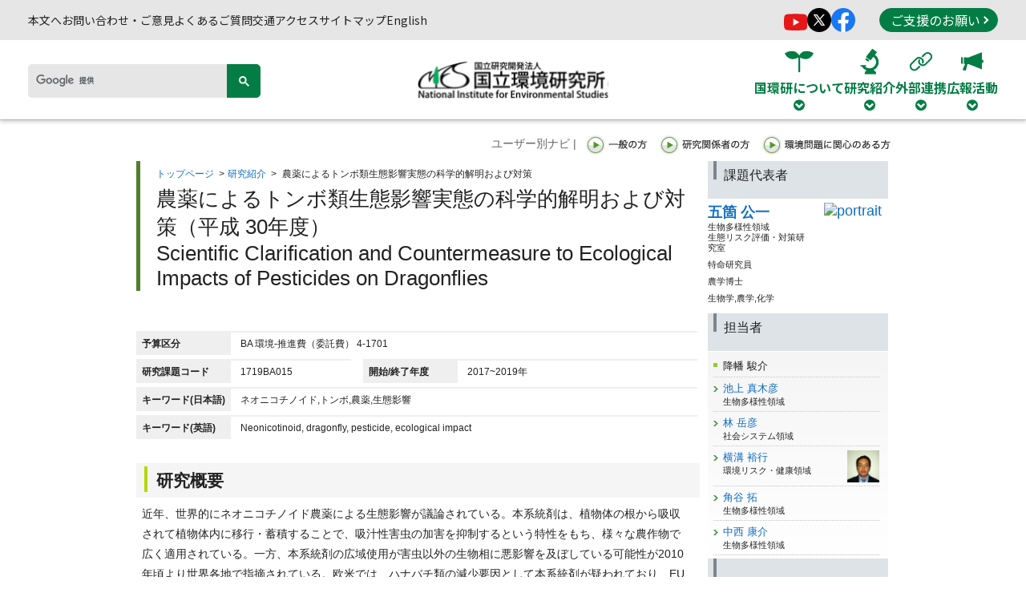

--- FILE ---
content_type: text/html
request_url: https://www.nies.go.jp/subjects/2018/24451_fy2018.html
body_size: 268882
content:

<?xml version="1.0" encoding="UTF-8"?>
<!DOCTYPE html PUBLIC "-//W3C//DTD XHTML 1.0 Transitional//EN" "http://www.w3.org/TR/xhtml1/DTD/xhtml1-transitional.dtd">
<html xmlns="http://www.w3.org/1999/xhtml" xml:lang="ja" lang="ja" xmlns:og="http://ogp.me/ns#" xmlns:fb="http://ogp.me/ns/fb#">
<head>
	<meta content="text/html; charset=UTF-8" http-equiv="Content-Type" />
	<title>農薬によるトンボ類生態影響実態の科学的解明および対策｜研究紹介｜国立環境研究所</title>
	<meta content="" name="description" />
	<meta content="" name="keywords" />
	<meta http-equiv="Content-Script-Type" content="text/javascript" />
	<meta http-equiv="Content-Style-Type" content="text/css" />
	<meta property="og:title" content="農薬によるトンボ類生態影響実態の科学的解明および対策｜研究紹介｜国立環境研究所" />
	<meta property="og:type" content="article" />
	<meta property="og:url" content="http://www.nies.go.jp/subjects/2018/24451_fy2018.html" />
	<meta property="og:image" content="http://www.nies.go.jp/common/images/h91jrr000000003v-img/ogpimg.png" />
	<meta property="og:site_name" content="国立環境研究所" />
	<meta property="og:description" content="国立研究開発法人　国立環境研究所（NIES）からの新着情報をお知らせします。国立環境研究所は今も未来も人びとが健やかに暮らせる環境をまもりはぐくむための研究によって広く社会に貢献します。" />
	<meta name="twitter:card" content="summary_large_image" />
<script src='//www.google.com/jsapi' type='text/javascript'></script> <script type="text/javascript" src="/common/js/search_all.js"></script>


<link href="/common/css/base.css" rel="stylesheet" /><link href="/common/css/design.css" rel="stylesheet" /><link href="/common/css/researcher.css" rel="stylesheet" /><link href="/common/css/study.css" rel="stylesheet" /><link href="/common/css/top_slide_menu.css" rel="stylesheet" /><link href="/common/css/jquery.lightbox-0.5.css" rel="stylesheet" /><link href="/common/css/top_pulldown_menu.css" rel="stylesheet" /><link href="/common/css/slider.css" rel="stylesheet" /><link href="/common/css/hrfba300000elo1e.css" rel="stylesheet" /><link href="/common/css/bxslider.css" rel="stylesheet" /><script type="text/javascript" src="/common/js/jquery.js"></script><script type="text/javascript" src="/common/js/jquery-migrate.js"></script><script type="text/javascript" src="/common/js/jquery.cookie.js"></script><script type="text/javascript" src="/common/js/script.js"></script><script type="text/javascript" src="/common/js/jquery.lightbox-0.5.js"></script><script type="text/javascript" src="/common/js/top_slide_menu1.js"></script><script type="text/javascript" src="/common/js/menu_switch.js"></script><script type="text/javascript" src="/common/js/slider.js"></script><script type="text/javascript" src="/common/js/folding.js"></script><script type="text/javascript" src="/common/js/top_pulldown_menu.js"></script><script type="text/javascript" src="/common/js/jquery.bxslider.js"></script><script type="text/javascript" src="/common/js/slide_area.js"></script><script type="text/javascript">
	$(function() {
		if($('a[rel^=lightbox]').length > 0){
				$('a[rel^=lightbox]').lightBox();
		}
	});
</script>




<script type="text/javascript" src="/common/js/user_agent.js"></script>
<link href="/common/css/search.css" rel="stylesheet" /><link rel="stylesheet" href="https://maxcdn.bootstrapcdn.com/font-awesome/4.7.0/css/font-awesome.min.css">
<link rel="preconnect" href="https://fonts.googleapis.com">
<link rel="preconnect" href="https://fonts.gstatic.com" crossorigin>
<link href="https://fonts.googleapis.com/css2?family=Cormorant+Garamond:wght@700&family=Noto+Sans+JP:wght@400;700&family=Noto+Serif+JP:wght@400;700&family=Outfit:wght@400&display=swap" rel="stylesheet">
<link rel="stylesheet" href="/renewal/js/lib.min.css">
<link rel="stylesheet" href="/renewal/css/style.css">
<link rel="stylesheet" href="/renewal/css/style_add.css">


</head>
<body>



<div id="container">
	<div id="header">


<div class="l-renewalHeader">
	<header class="header fixed-top">
		<nav class="header-pc pc-only js-header-pc" role="navigation">
			<div class="header-pc__head">
				<div class="header-pc__head__inner">
					<div class="header-pc__head__left">
						<ul class="header-pc__head__gnavi">
							
									<li>
										

<a href=" #content">
本文へ</a>
									</li>
								
									<li>
										

<a href="/gaiyo/info.html">
お問い合わせ・ご意見</a>
									</li>
								
									<li>
										

<a href="/gaiyo/qanda.html">
よくあるご質問</a>
									</li>
								
									<li>
										

<a href="/gaiyo/kotu/index.html">
交通アクセス</a>
									</li>
								
									<li>
										

<a href="/sitemap.html
">
サイトマップ</a>
									</li>
								
									<li>
										

<a href="https://www.nies.go.jp/index-e.html">
English</a>
									</li>
								
						</ul>
					</div>
					
					<div class="header-pc__head__right">
						<ul class="header-pc__head__sns-list mr-10">
							
									<li>
										

<a href="https://www.youtube.com/user/nieschannel" target="_blank">

											<img src="/jqjm1000001bazwx-img/jqjm1000001bazxk.png" alt="YouTube">
										</a>
									</li>
								
									<li>
										

<a href="https://x.com/NIES_JP" target="_blank">

											<img src="/jqjm1000001bazwx-img/jqjm1000001bb01g.png" alt="X">
										</a>
									</li>
								
									<li>
										

<a href="https://www.facebook.com/NIES.JP/" target="_blank">

											<img src="/jqjm1000001bazwx-img/jqjm1000001bb01q.png" alt="Facebook">
										</a>
									</li>
								
						</ul>
						<!-- /.header-pc__head__sns-list -->
	
						<a href="/kenkyu/kifu/" class="header-pc__head__to-please button button_small button_color-reverse">
							ご支援のお願い <span class="button__right-arrow"></span>
						</a>
					</div>
					<!-- /.header-pc__head__right -->
				</div>
				<!-- /.header-pc__head__inner -->
			</div>
			<!-- /.header-pc__head -->
			<div class="header-pc__body">
				<div class="header-pc__body__inner">
					<div class="header-pc__search-box search-box mt-20">
						<script>
						(function() {
							var cx = '007329149109773913267:x4s9nh4mpuc';
							var gcse = document.createElement('script');
							gcse.type = 'text/javascript';
							gcse.async = true;
							gcse.src = 'https://cse.google.com/cse.js?cx=' + cx;
							var s = document.getElementsByTagName('script')[0];
							s.parentNode.insertBefore(gcse, s);
						})();
					</script> <gcse:search></gcse:search>
					</div>
					<!-- /.search-box -->
	
					
						<div class="header-pc__logo-wrap">
							<a href="/index.html
" class="logo"><img src="/jqjm1000001bazwx-att/logo.svg" alt="国立研究開発法人国立環境研究所"></a>
						</div>
						<!-- /.header-pc__logo-wrap -->
					
	
					<ul class="header-pc__gnavi pc-gnavi">
						
	
							<li class="pc-gnavi__item">
								<a href="" class="pc-gnavi__link">
									
										<div class="pc-gnavi__link__icon-wrap"><svg xmlns="http://www.w3.org/2000/svg" xmlns:xlink="http://www.w3.org/1999/xlink" width="36" height="27" viewBox="0 0 36 27"><defs><style>.b{clip-path:url(#a);}</style><clipPath id="a"><rect class="a" width="36" height="27"/></clipPath></defs><g transform="translate(0 0)"><g class="b" transform="translate(0 0)"><path class="a" d="M35.684,2.787c-.231-.152-5.707-3.7-10.744-2.561-3.569.811-5.831,3.719-6.887,5.428C16.985,3.964,14.639.98,10.989.206,5.978-.881.539,2.792.31,2.95L0,3.162l.145.308c.107.224,2.664,5.523,7.725,6.6A10.822,10.822,0,0,0,12.3,10a18.387,18.387,0,0,0,4.663-1.714,1.141,1.141,0,0,0-.079.394V25.856a1.132,1.132,0,1,0,2.263,0V8.677a1.109,1.109,0,0,0-.071-.358A18.551,18.551,0,0,0,23.839,10a10.83,10.83,0,0,0,4.435.008c5.038-1.143,7.484-6.476,7.586-6.7l.14-.31Z" transform="translate(0 0)"/></g></g></svg></div>
									
									<span class="pc-gnavi__link__text">国環研について</span>
									<span class="pc-gnavi__link__arrow-wrap">
										<i class="fa fa-chevron-circle-down"></i>
									</span>
								</a>
		
								<div class="pc-gnavi-submenu-wrapper pc-gnavi__item__children">
									<div class="container">
										<div class="pc-gnavi-submenu">
											<div class="pc-gnavi-submenu__navis">
												
													<div class="pc-gnavi-submenu__navis__item">
														<p class="pc-gnavi-submenu__menu-heading">研究所の詳細</p>
														<ul class="pc-gnavi-submenu__menu">
															
																<li class="pc-gnavi-submenu__menu__item">
																	

<a href="/gaiyo/index.html" class="pc-gnavi-submenu__menu__link">

																		研究所概要
																	</a>
																	
																		<div class="pc-gnavi-grandchildren">
																			<ul class="pc-gnavi-grandchildren__menu">
																				
																					<li class="pc-gnavi-grandchildren__menu__item">
																						

<a href="/gaiyo/ken-kensyo.html" class="pc-gnavi-grandchildren__menu__link">

																							憲章
																						</a>
																					</li>
																				
																					<li class="pc-gnavi-grandchildren__menu__item">
																						

<a href="/gaiyo/aisatu.html" class="pc-gnavi-grandchildren__menu__link">

																							理事長あいさつ
																						</a>
																					</li>
																				
																					<li class="pc-gnavi-grandchildren__menu__item">
																						

<a href="/gaiyo/enkaku.html" class="pc-gnavi-grandchildren__menu__link">

																							沿革
																						</a>
																					</li>
																				
																					<li class="pc-gnavi-grandchildren__menu__item">
																						

<a href="/gaiyo/jinin.html" class="pc-gnavi-grandchildren__menu__link">

																							人員構成
																						</a>
																					</li>
																				
																					<li class="pc-gnavi-grandchildren__menu__item">
																						

<a href="/gaiyo/yosan.html" class="pc-gnavi-grandchildren__menu__link">

																							予算
																						</a>
																					</li>
																				
																					<li class="pc-gnavi-grandchildren__menu__item">
																						

<a href="/gaiyo/syokai.html" class="pc-gnavi-grandchildren__menu__link">

																							パンフレット
																						</a>
																					</li>
																				
																					<li class="pc-gnavi-grandchildren__menu__item">
																						

<a href="/gaiyo/kotu/index.html" class="pc-gnavi-grandchildren__menu__link">

																							交通アクセス
																						</a>
																					</li>
																				
																					<li class="pc-gnavi-grandchildren__menu__item">
																						

<a href="/gaiyo/qanda.html" class="pc-gnavi-grandchildren__menu__link">

																							よくあるご質問
																						</a>
																					</li>
																				
																					<li class="pc-gnavi-grandchildren__menu__item">
																						

<a href="/gaiyo/info.html" class="pc-gnavi-grandchildren__menu__link">

																							お問い合わせ・ご意見
																						</a>
																					</li>
																				
																			</ul>
																			<!-- /.pc-gnavi-grandchildren__menu -->
																		</div>
																		<!-- /.pc-gnavi-grandchildren -->
																	
																</li>
																<!-- /.pc-gnavi-submenu__menu__item -->
															
																<li class="pc-gnavi-submenu__menu__item">
																	

<a href="/sosiki/index.html" class="pc-gnavi-submenu__menu__link">

																		組織紹介
																	</a>
																	
																		<div class="pc-gnavi-grandchildren">
																			<ul class="pc-gnavi-grandchildren__menu">
																				
																					<li class="pc-gnavi-grandchildren__menu__item">
																						

<a href="https://www.nies.go.jp/sosiki/#block0" class="pc-gnavi-grandchildren__menu__link">

																							役員等
																						</a>
																					</li>
																				
																					<li class="pc-gnavi-grandchildren__menu__item">
																						

<a href="https://www.nies.go.jp/sosiki/#block1" class="pc-gnavi-grandchildren__menu__link">

																							企画・支援部門
																						</a>
																					</li>
																				
																					<li class="pc-gnavi-grandchildren__menu__item">
																						

<a href="https://www.nies.go.jp/sosiki/#block5" class="pc-gnavi-grandchildren__menu__link">

																							研究実施部門
																						</a>
																					</li>
																				
																			</ul>
																			<!-- /.pc-gnavi-grandchildren__menu -->
																		</div>
																		<!-- /.pc-gnavi-grandchildren -->
																	
																</li>
																<!-- /.pc-gnavi-submenu__menu__item -->
															
																<li class="pc-gnavi-submenu__menu__item">
																	

<a href="/rslist/index.html" class="pc-gnavi-submenu__menu__link">

																		研究者紹介
																	</a>
																	
																		<div class="pc-gnavi-grandchildren">
																			<ul class="pc-gnavi-grandchildren__menu">
																				
																					<li class="pc-gnavi-grandchildren__menu__item">
																						

<a href="/rslist/kikaku.html" class="pc-gnavi-grandchildren__menu__link">

																							企画部
																						</a>
																					</li>
																				
																					<li class="pc-gnavi-grandchildren__menu__item">
																						

<a href="/rslist/renkei.html" class="pc-gnavi-grandchildren__menu__link">

																							連携推進部
																						</a>
																					</li>
																				
																					<li class="pc-gnavi-grandchildren__menu__item">
																						

<a href="/rslist/esd.html" class="pc-gnavi-grandchildren__menu__link">

																							地球システム領域
																						</a>
																					</li>
																				
																					<li class="pc-gnavi-grandchildren__menu__item">
																						

<a href="/rslist/cycle.html" class="pc-gnavi-grandchildren__menu__link">

																							資源循環領域
																						</a>
																					</li>
																				
																					<li class="pc-gnavi-grandchildren__menu__item">
																						

<a href="/rslist/risk_health.html" class="pc-gnavi-grandchildren__menu__link">

																							環境リスク・健康領域
																						</a>
																					</li>
																				
																					<li class="pc-gnavi-grandchildren__menu__item">
																						

<a href="/rslist/regional.html" class="pc-gnavi-grandchildren__menu__link">

																							地域環境保全領域
																						</a>
																					</li>
																				
																					<li class="pc-gnavi-grandchildren__menu__item">
																						

<a href="/rslist/social.html" class="pc-gnavi-grandchildren__menu__link">

																							社会システム領域
																						</a>
																					</li>
																				
																					<li class="pc-gnavi-grandchildren__menu__item">
																						

<a href="/rslist/biology.html" class="pc-gnavi-grandchildren__menu__link">

																							生物多様性領域
																						</a>
																					</li>
																				
																					<li class="pc-gnavi-grandchildren__menu__item">
																						

<a href="/rslist/adaptation.html" class="pc-gnavi-grandchildren__menu__link">

																							気候変動適応センター
																						</a>
																					</li>
																				
																					<li class="pc-gnavi-grandchildren__menu__item">
																						

<a href="/rslist/fukushima.html" class="pc-gnavi-grandchildren__menu__link">

																							福島地域協働研究拠点
																						</a>
																					</li>
																				
																					<li class="pc-gnavi-grandchildren__menu__item">
																						

<a href="/rslist/biwako.html" class="pc-gnavi-grandchildren__menu__link">

																							琵琶湖分室
																						</a>
																					</li>
																				
																					<li class="pc-gnavi-grandchildren__menu__item">
																						

<a href="/rslist/wako.html" class="pc-gnavi-grandchildren__menu__link">

																							水道水質研究和光分室
																						</a>
																					</li>
																				
																					<li class="pc-gnavi-grandchildren__menu__item">
																						

<a href="/rslist/kana.html" class="pc-gnavi-grandchildren__menu__link">

																							五十音順一覧
																						</a>
																					</li>
																				
																			</ul>
																			<!-- /.pc-gnavi-grandchildren__menu -->
																		</div>
																		<!-- /.pc-gnavi-grandchildren -->
																	
																</li>
																<!-- /.pc-gnavi-submenu__menu__item -->
															
																<li class="pc-gnavi-submenu__menu__item">
																	

<a href="/kihon/index.html" class="pc-gnavi-submenu__menu__link">

																		研究所基本文書
																	</a>
																	
																		<div class="pc-gnavi-grandchildren">
																			<ul class="pc-gnavi-grandchildren__menu">
																				
																					<li class="pc-gnavi-grandchildren__menu__item">
																						

<a href="https://www.nies.go.jp/kihon/index.html#block0" class="pc-gnavi-grandchildren__menu__link">

																							国立環境研究所法
																						</a>
																					</li>
																				
																					<li class="pc-gnavi-grandchildren__menu__item">
																						

<a href="https://www.nies.go.jp/kihon/chukikeikaku/" class="pc-gnavi-grandchildren__menu__link">

																							中長期目標・中長期計画
																						</a>
																					</li>
																				
																					<li class="pc-gnavi-grandchildren__menu__item">
																						

<a href="https://www.nies.go.jp/kihon/nendokeikaku/" class="pc-gnavi-grandchildren__menu__link">

																							年度計画
																						</a>
																					</li>
																				
																					<li class="pc-gnavi-grandchildren__menu__item">
																						

<a href="/kihon/kihonhoushin/index.html" class="pc-gnavi-grandchildren__menu__link">

																							基本方針・行動計画等
																						</a>
																					</li>
																				
																					<li class="pc-gnavi-grandchildren__menu__item">
																						

<a href="/kihon/gyomu_hokoku/index.html" class="pc-gnavi-grandchildren__menu__link">

																							業務実績等報告書等
																						</a>
																					</li>
																				
																					<li class="pc-gnavi-grandchildren__menu__item">
																						

<a href="/kihon/gyomu_hyoka/index.html" class="pc-gnavi-grandchildren__menu__link">

																							業務実績評価
																						</a>
																					</li>
																				
																					<li class="pc-gnavi-grandchildren__menu__item">
																						

<a href="/kihon/jigyou/index.html" class="pc-gnavi-grandchildren__menu__link">

																							事業報告書
																						</a>
																					</li>
																				
																					<li class="pc-gnavi-grandchildren__menu__item">
																						

<a href="/kihon/zaimu/index.html" class="pc-gnavi-grandchildren__menu__link">

																							財務諸表等
																						</a>
																					</li>
																				
																					<li class="pc-gnavi-grandchildren__menu__item">
																						

<a href="/kihon/housyu/index.html" class="pc-gnavi-grandchildren__menu__link">

																							役職員の報酬・給与等
																						</a>
																					</li>
																				
																					<li class="pc-gnavi-grandchildren__menu__item">
																						

<a href="/kihon/kitei/index.html" class="pc-gnavi-grandchildren__menu__link">

																							規程・規則等
																						</a>
																					</li>
																				
																			</ul>
																			<!-- /.pc-gnavi-grandchildren__menu -->
																		</div>
																		<!-- /.pc-gnavi-grandchildren -->
																	
																</li>
																<!-- /.pc-gnavi-submenu__menu__item -->
															
																<li class="pc-gnavi-submenu__menu__item">
																	

<a href="/sisetu/map/index.html" class="pc-gnavi-submenu__menu__link">

																		研究所マップ
																	</a>
																	
																</li>
																<!-- /.pc-gnavi-submenu__menu__item -->
															
																<li class="pc-gnavi-submenu__menu__item">
																	

<a href="/sisetu/kogai/index.html" class="pc-gnavi-submenu__menu__link">

																		所外実験施設
																	</a>
																	
																</li>
																<!-- /.pc-gnavi-submenu__menu__item -->
															
																<li class="pc-gnavi-submenu__menu__item">
																	

<a href="/osirase/chotatsu/index.html" class="pc-gnavi-submenu__menu__link">

																		調達・契約
																	</a>
																	
																		<div class="pc-gnavi-grandchildren">
																			<ul class="pc-gnavi-grandchildren__menu">
																				
																					<li class="pc-gnavi-grandchildren__menu__item">
																						

<a href="https://www.nies.go.jp/osirase/chotatsu/kokoku/" class="pc-gnavi-grandchildren__menu__link">

																							競争入札公告等の情報
																						</a>
																					</li>
																				
																					<li class="pc-gnavi-grandchildren__menu__item">
																						

<a href="https://www.nies.go.jp/osirase/chotatsu/kokoku/e-bidding/" target="_blank" class="pc-gnavi-grandchildren__menu__link">

																							電子入札ポータルサイト
																						</a>
																					</li>
																				
																					<li class="pc-gnavi-grandchildren__menu__item">
																						

<a href="https://www.nies.go.jp/osirase/chotatsu/teishi.html" class="pc-gnavi-grandchildren__menu__link">

																							取引停止措置について
																						</a>
																					</li>
																				
																					<li class="pc-gnavi-grandchildren__menu__item">
																						

<a href="https://www.nies.go.jp/osirase/chotatsu/shikaku.html" class="pc-gnavi-grandchildren__menu__link">

																							競争参加資格
																						</a>
																					</li>
																				
																					<li class="pc-gnavi-grandchildren__menu__item">
																						

<a href="https://www.nies.go.jp/osirase/chotatsu/kohyo/zuikeibuppin/" class="pc-gnavi-grandchildren__menu__link">

																							随意契約に係る情報の公表（物品役務等）
																						</a>
																					</li>
																				
																					<li class="pc-gnavi-grandchildren__menu__item">
																						

<a href="https://www.nies.go.jp/osirase/chotatsu/kohyo/zuikeikoji/" class="pc-gnavi-grandchildren__menu__link">

																							随意契約に係る情報の公表（公共工事）
																						</a>
																					</li>
																				
																					<li class="pc-gnavi-grandchildren__menu__item">
																						

<a href="https://www.nies.go.jp/osirase/chotatsu/kohyo/kyosobuppin/" class="pc-gnavi-grandchildren__menu__link">

																							競争入札に係る情報の公表（物品役務等）
																						</a>
																					</li>
																				
																					<li class="pc-gnavi-grandchildren__menu__item">
																						

<a href="https://www.nies.go.jp/osirase/chotatsu/kohyo/kyosokoji/" class="pc-gnavi-grandchildren__menu__link">

																							 競争入札に係る情報の公表（公共工事）
																						</a>
																					</li>
																				
																					<li class="pc-gnavi-grandchildren__menu__item">
																						

<a href="https://www.nies.go.jp/osirase/chotatsu/kohyo/kankeihojin.html" class="pc-gnavi-grandchildren__menu__link">

																							当研究所と一定の関係を有する法人との契約に係る情報の公表
																						</a>
																					</li>
																				
																					<li class="pc-gnavi-grandchildren__menu__item">
																						

<a href="https://www.nies.go.jp/osirase/chotatsu/kohyo/koekihojin.html" class="pc-gnavi-grandchildren__menu__link">

																							公益法人への支出に関する契約に係る情報の公開
																						</a>
																					</li>
																				
																					<li class="pc-gnavi-grandchildren__menu__item">
																						

<a href="https://www.nies.go.jp/osirase/chotatsu/kohyo/tokei.html" class="pc-gnavi-grandchildren__menu__link">

																							契約に関する統計の公表
																						</a>
																					</li>
																				
																					<li class="pc-gnavi-grandchildren__menu__item">
																						

<a href="https://www.nies.go.jp/osirase/chotatsu/kohyo/kokyou.html" class="pc-gnavi-grandchildren__menu__link">

																							公共サービス改革法に基づく民間競争入札の実施状況
																						</a>
																					</li>
																				
																					<li class="pc-gnavi-grandchildren__menu__item">
																						

<a href="https://www.nies.go.jp/osirase/chotatsu/kanshi/" class="pc-gnavi-grandchildren__menu__link">

																							契約監視委員会
																						</a>
																					</li>
																				
																					<li class="pc-gnavi-grandchildren__menu__item">
																						

<a href="https://www.nies.go.jp/osirase/chotatsu/kijun.html" class="pc-gnavi-grandchildren__menu__link">

																							随意契約の基準
																						</a>
																					</li>
																				
																					<li class="pc-gnavi-grandchildren__menu__item">
																						

<a href="https://www.nies.go.jp/osirase/chotatsu/minaoshi/tekiseika.html" class="pc-gnavi-grandchildren__menu__link">

																							当研究所の契約の適正化の取組について
																						</a>
																					</li>
																				
																					<li class="pc-gnavi-grandchildren__menu__item">
																						

<a href="https://www.nies.go.jp/osirase/chotatsu/minaoshi/index-2.html" class="pc-gnavi-grandchildren__menu__link">

																							随意契約等見直し計画（平成22年4月）
																						</a>
																					</li>
																				
																					<li class="pc-gnavi-grandchildren__menu__item">
																						

<a href="https://www.nies.go.jp/osirase/chotatsu/minaoshi/followuph20.html" class="pc-gnavi-grandchildren__menu__link">

																							平成20年度随意契約見直し計画フォローアップ(平成21年7月)
																						</a>
																					</li>
																				
																					<li class="pc-gnavi-grandchildren__menu__item">
																						

<a href="https://www.nies.go.jp/osirase/chotatsu/minaoshi/taio.html" class="pc-gnavi-grandchildren__menu__link">

																							随意契約の見直しに係る今後の対応について（平成21年6月）
																						</a>
																					</li>
																				
																					<li class="pc-gnavi-grandchildren__menu__item">
																						

<a href="https://www.nies.go.jp/osirase/chotatsu/minaoshi/" class="pc-gnavi-grandchildren__menu__link">

																							随意契約見直し計画（平成19年12月）
																						</a>
																					</li>
																				
																					<li class="pc-gnavi-grandchildren__menu__item">
																						

<a href="https://www.nies.go.jp/osirase/chotatsu/gourika/" class="pc-gnavi-grandchildren__menu__link">

																							調達等合理化計画について
																						</a>
																					</li>
																				
																					<li class="pc-gnavi-grandchildren__menu__item">
																						

<a href="https://www.nies.go.jp/osirase/chotatsu/fuseiboshi/irai.html" class="pc-gnavi-grandchildren__menu__link">

																							研究費の不正防止に関する協力依頼
																						</a>
																					</li>
																				
																					<li class="pc-gnavi-grandchildren__menu__item">
																						

<a href="https://www.nies.go.jp/kankyokanri/chotatsu/hoshin.html" class="pc-gnavi-grandchildren__menu__link">

																							環境物品等の調達の推進を図るための方針
																						</a>
																					</li>
																				
																					<li class="pc-gnavi-grandchildren__menu__item">
																						

<a href="https://www.nies.go.jp/kankyokanri/chotatsu/jisseki.html" class="pc-gnavi-grandchildren__menu__link">

																							環境物品等の調達実績
																						</a>
																					</li>
																				
																					<li class="pc-gnavi-grandchildren__menu__item">
																						

<a href="https://www.nies.go.jp/kankyokanri/keiyaku/" class="pc-gnavi-grandchildren__menu__link">

																							温室効果ガス等の排出の削減に配慮した契約の締結実績の概要
																						</a>
																					</li>
																				
																					<li class="pc-gnavi-grandchildren__menu__item">
																						

<a href="https://www.nies.go.jp/osirase/chotatsu/yusen_chotatsu/hoshin.html" class="pc-gnavi-grandchildren__menu__link">

																							障害者就労施設等からの物品等の調達の推進を図るための方針
																						</a>
																					</li>
																				
																					<li class="pc-gnavi-grandchildren__menu__item">
																						

<a href="https://www.nies.go.jp/osirase/chotatsu/jisseki.html" class="pc-gnavi-grandchildren__menu__link">

																							障害者就労施設等からの物品等の調達実績
																						</a>
																					</li>
																				
																					<li class="pc-gnavi-grandchildren__menu__item">
																						

<a href="https://www.nies.go.jp/osirase/chotatsu/chusyo/hoshin.html" class="pc-gnavi-grandchildren__menu__link">

																							中小企業者に関する契約の方針
																						</a>
																					</li>
																				
																					<li class="pc-gnavi-grandchildren__menu__item">
																						

<a href="https://www.nies.go.jp/osirase/chotatsu/josei/josei.html" class="pc-gnavi-grandchildren__menu__link">

																							女性の活躍推進に向けた公共調達及び補助金の活用に関する取組
																						</a>
																					</li>
																				
																			</ul>
																			<!-- /.pc-gnavi-grandchildren__menu -->
																		</div>
																		<!-- /.pc-gnavi-grandchildren -->
																	
																</li>
																<!-- /.pc-gnavi-submenu__menu__item -->
															
																<li class="pc-gnavi-submenu__menu__item">
																	

<a href="/osirase/saiyo/index.html" class="pc-gnavi-submenu__menu__link">

																		採用案内
																	</a>
																	
																		<div class="pc-gnavi-grandchildren">
																			<ul class="pc-gnavi-grandchildren__menu">
																				
																					<li class="pc-gnavi-grandchildren__menu__item">
																						

<a href="https://www.nies.go.jp/osirase/saiyo/index.html#tab0" class="pc-gnavi-grandchildren__menu__link">

																							研究系職員
																						</a>
																					</li>
																				
																					<li class="pc-gnavi-grandchildren__menu__item">
																						

<a href="https://www.nies.go.jp/osirase/saiyo/#tab1" class="pc-gnavi-grandchildren__menu__link">

																							事務系職員
																						</a>
																					</li>
																				
																					<li class="pc-gnavi-grandchildren__menu__item">
																						

<a href="https://www.nies.go.jp/osirase/saiyo/#tab2" class="pc-gnavi-grandchildren__menu__link">

																							研究系契約職員
																						</a>
																					</li>
																				
																					<li class="pc-gnavi-grandchildren__menu__item">
																						

<a href="https://www.nies.go.jp/osirase/saiyo/#tab3" class="pc-gnavi-grandchildren__menu__link">

																							高度技能専門員
																						</a>
																					</li>
																				
																					<li class="pc-gnavi-grandchildren__menu__item">
																						

<a href="https://www.nies.go.jp/osirase/saiyo/#tab4" class="pc-gnavi-grandchildren__menu__link">

																							アシスタントスタッフ
																						</a>
																					</li>
																				
																			</ul>
																			<!-- /.pc-gnavi-grandchildren__menu -->
																		</div>
																		<!-- /.pc-gnavi-grandchildren -->
																	
																</li>
																<!-- /.pc-gnavi-submenu__menu__item -->
															
														</ul>
													</div>
													<!-- /.pc-gnavi-submenu__navis__item -->
												
													<div class="pc-gnavi-submenu__navis__item">
														<p class="pc-gnavi-submenu__menu-heading">研究所の姿勢・取り組み</p>
														<ul class="pc-gnavi-submenu__menu">
															
																<li class="pc-gnavi-submenu__menu__item">
																	

<a href="/kankyokanri/index.html" class="pc-gnavi-submenu__menu__link">

																		研究所の環境配慮
																	</a>
																	
																		<div class="pc-gnavi-grandchildren">
																			<ul class="pc-gnavi-grandchildren__menu">
																				
																					<li class="pc-gnavi-grandchildren__menu__item">
																						

<a href="/kankyokanri/kensyo.html" class="pc-gnavi-grandchildren__menu__link">

																							環境配慮憲章
																						</a>
																					</li>
																				
																					<li class="pc-gnavi-grandchildren__menu__item">
																						

<a href="/kankyokanri/ereport/index.html" class="pc-gnavi-grandchildren__menu__link">

																							環境報告書
																						</a>
																					</li>
																				
																					<li class="pc-gnavi-grandchildren__menu__item">
																						

<a href="/kankyokanri/kankyohairyo/index.html" class="pc-gnavi-grandchildren__menu__link">

																							過去の環境配慮に関する取組状況
																						</a>
																					</li>
																				
																					<li class="pc-gnavi-grandchildren__menu__item">
																						

<a href="/kankyokanri/saigaiyobichiku/index.html" class="pc-gnavi-grandchildren__menu__link">

																							災害用備蓄食品の有効活用について
																						</a>
																					</li>
																				
																					<li class="pc-gnavi-grandchildren__menu__item">
																						

<a href="/kankyokanri/self-inspection/index.html" class="pc-gnavi-grandchildren__menu__link">

																							NIES実行計画実施状況の自己点検
																						</a>
																					</li>
																				
																					<li class="pc-gnavi-grandchildren__menu__item">
																						

<a href="https://www.nies.go.jp/biology/kankyo.html" target="_blank" class="pc-gnavi-grandchildren__menu__link">

																							身近な生物多様性の保全活動－私たちの環境配慮活動－
																						</a>
																					</li>
																				
																					<li class="pc-gnavi-grandchildren__menu__item">
																						

<a href="https://www.nies.go.jp/kankyokanri/chotatsu/hoshin.html" class="pc-gnavi-grandchildren__menu__link">

																							環境物品等の調達の推進を図るための方針
																						</a>
																					</li>
																				
																					<li class="pc-gnavi-grandchildren__menu__item">
																						

<a href="/kankyokanri/chotatsu/jisseki.html" class="pc-gnavi-grandchildren__menu__link">

																							環境物品等の調達実績
																						</a>
																					</li>
																				
																					<li class="pc-gnavi-grandchildren__menu__item">
																						

<a href="/kankyokanri/keiyaku/index.html" class="pc-gnavi-grandchildren__menu__link">

																							温室効果ガス等の排出の削減に配慮した契約の締結実績の概要
																						</a>
																					</li>
																				
																			</ul>
																			<!-- /.pc-gnavi-grandchildren__menu -->
																		</div>
																		<!-- /.pc-gnavi-grandchildren -->
																	
																</li>
																<!-- /.pc-gnavi-submenu__menu__item -->
															
																<li class="pc-gnavi-submenu__menu__item">
																	

<a href="https://www.nies.go.jp/kouken/" class="pc-gnavi-submenu__menu__link">

																		政策貢献
																	</a>
																	
																</li>
																<!-- /.pc-gnavi-submenu__menu__item -->
															
																<li class="pc-gnavi-submenu__menu__item">
																	

<a href="https://tenbou.nies.go.jp/" target="_blank" class="pc-gnavi-submenu__menu__link">

																		環境情報メディア「環境展望台」
																	</a>
																	
																</li>
																<!-- /.pc-gnavi-submenu__menu__item -->
															
																<li class="pc-gnavi-submenu__menu__item">
																	

<a href="/johokokai/index.html" class="pc-gnavi-submenu__menu__link">

																		情報公開
																	</a>
																	
																		<div class="pc-gnavi-grandchildren">
																			<ul class="pc-gnavi-grandchildren__menu">
																				
																					<li class="pc-gnavi-grandchildren__menu__item">
																						

<a href="/johokokai/kaiji.html" class="pc-gnavi-grandchildren__menu__link">

																							法人文書の開示
																						</a>
																					</li>
																				
																					<li class="pc-gnavi-grandchildren__menu__item">
																						

<a href="/johokokai/hutaiketsugi/index.html" class="pc-gnavi-grandchildren__menu__link">

																							附帯決議等をふまえた総務省通知に基づく情報公開
																						</a>
																					</li>
																				
																					<li class="pc-gnavi-grandchildren__menu__item">
																						

<a href="https://www.nies.go.jp/johokokai/kanrenhojin.html" class="pc-gnavi-grandchildren__menu__link">

																							独立行政法人から関連法人への補助・取引等及び再就職の状況
																						</a>
																					</li>
																				
																					<li class="pc-gnavi-grandchildren__menu__item">
																						

<a href="/johokokai/fuseiboshi.html" class="pc-gnavi-grandchildren__menu__link">

																							研究上の不正行為防止及び公的研究費不正使用防止
																						</a>
																					</li>
																				
																					<li class="pc-gnavi-grandchildren__menu__item">
																						

<a href="/johokokai/taisyoku_komuin.html" class="pc-gnavi-grandchildren__menu__link">

																							役員に就いている退職公務員等の公表
																						</a>
																					</li>
																				
																					<li class="pc-gnavi-grandchildren__menu__item">
																						

<a href="/johokokai/shobun.html" class="pc-gnavi-grandchildren__menu__link">

																							懲戒処分の公表
																						</a>
																					</li>
																				
																					<li class="pc-gnavi-grandchildren__menu__item">
																						

<a href="https://www.nies.go.jp/osirase/chotatsu/" class="pc-gnavi-grandchildren__menu__link">

																							契約に係る情報の公表
																						</a>
																					</li>
																				
																					<li class="pc-gnavi-grandchildren__menu__item">
																						

<a href="https://www.nies.go.jp/johokokai/index.html#jbaudit" class="pc-gnavi-grandchildren__menu__link">

																							会計検査院の直近の検査報告のうち国立環境研究所に関する部分
																						</a>
																					</li>
																				
																			</ul>
																			<!-- /.pc-gnavi-grandchildren__menu -->
																		</div>
																		<!-- /.pc-gnavi-grandchildren -->
																	
																</li>
																<!-- /.pc-gnavi-submenu__menu__item -->
															
																<li class="pc-gnavi-submenu__menu__item">
																	

<a href="/kojinjoho/index.html" class="pc-gnavi-submenu__menu__link">

																		個人情報保護
																	</a>
																	
																		<div class="pc-gnavi-grandchildren">
																			<ul class="pc-gnavi-grandchildren__menu">
																				
																					<li class="pc-gnavi-grandchildren__menu__item">
																						

<a href="/kojinjoho/list.html" class="pc-gnavi-grandchildren__menu__link">

																							個人情報ファイル簿
																						</a>
																					</li>
																				
																					<li class="pc-gnavi-grandchildren__menu__item">
																						

<a href="/kojinjoho/kaiji.html" class="pc-gnavi-grandchildren__menu__link">

																							保有個人情報の開示、訂正及び利用停止について
																						</a>
																					</li>
																				
																					<li class="pc-gnavi-grandchildren__menu__item">
																						

<a href="/kojinjoho/privacypolicy.html" class="pc-gnavi-grandchildren__menu__link">

																							国立環境研究所のプライバシーポリシー
																						</a>
																					</li>
																				
																			</ul>
																			<!-- /.pc-gnavi-grandchildren__menu -->
																		</div>
																		<!-- /.pc-gnavi-grandchildren -->
																	
																</li>
																<!-- /.pc-gnavi-submenu__menu__item -->
															
																<li class="pc-gnavi-submenu__menu__item">
																	

<a href="/security/index.html" class="pc-gnavi-submenu__menu__link">

																		情報セキュリティ対策
																	</a>
																	
																</li>
																<!-- /.pc-gnavi-submenu__menu__item -->
															
																<li class="pc-gnavi-submenu__menu__item">
																	

<a href="/abs/index.html" class="pc-gnavi-submenu__menu__link">

																		遺伝資源へのアクセスと利益配分(ABS)への対応
																	</a>
																	
																</li>
																<!-- /.pc-gnavi-submenu__menu__item -->
															
																<li class="pc-gnavi-submenu__menu__item">
																	

<a href="/kenkyurinri/index.html" class="pc-gnavi-submenu__menu__link">

																		研究倫理
																	</a>
																	
																		<div class="pc-gnavi-grandchildren">
																			<ul class="pc-gnavi-grandchildren__menu">
																				
																					<li class="pc-gnavi-grandchildren__menu__item">
																						

<a href="/kenkyurinri/rinri-igaku/index.html" class="pc-gnavi-grandchildren__menu__link">

																							人を対象とする生命科学・医学系研究倫理審査委員会
																						</a>
																					</li>
																				
																					<li class="pc-gnavi-grandchildren__menu__item">
																						

<a href="/kenkyurinri/rinri-hitoes/index.html" class="pc-gnavi-grandchildren__menu__link">

																							ヒトES細胞等研究倫理審査委員会
																						</a>
																					</li>
																				
																					<li class="pc-gnavi-grandchildren__menu__item">
																						

<a href="/kenkyurinri/rinri-doubutsu/index.html" class="pc-gnavi-grandchildren__menu__link">

																							動物実験委員会
																						</a>
																					</li>
																				
																					<li class="pc-gnavi-grandchildren__menu__item">
																						

<a href="/kenkyurinri/rinri-hito/index.html" class="pc-gnavi-grandchildren__menu__link">

																							人を対象とする研究（医学を除く）に関する倫理審査委員会
																						</a>
																					</li>
																				
																			</ul>
																			<!-- /.pc-gnavi-grandchildren__menu -->
																		</div>
																		<!-- /.pc-gnavi-grandchildren -->
																	
																</li>
																<!-- /.pc-gnavi-submenu__menu__item -->
															
														</ul>
													</div>
													<!-- /.pc-gnavi-submenu__navis__item -->
												
											</div>
											<!-- /.pc-gnavi-submenu__navis -->
								
											<button type="button" class="pc-gnavi-submenu__close-btn button js-pc-gnavi-submenu__close-btn">×</button>

											<div class="pc-gnavi-submenu__contents">
												

<a href="https://www.nies.go.jp/about.html" class="pc-gnavi-theme">

													<div class="pc-gnavi-theme">
														<img src="/jqjm1000001bazwx-img/jqjm1000001bazyf.jpg" alt="">
														<div class="pc-gnavi-theme__texts">
															<p class="pc-gnavi-theme__heading">国立環境研究所について</p>
															<!-- /.pc-gnavi-theme__heading -->
															
																<p class="pc-gnavi-theme__desc">国立環境研究所（国環研）は幅広い環境研究に学際的かつ総合的に取り組む我が国唯一の公的な研究所です。</p>
															
															<!-- /.pc-gnavi-theme__desc -->
														</div>
														<!-- /.pc-gnavi-theme__texts -->
													</div>
													<!-- /.pc-gnavi-theme -->
												</a>
												<div class="pc-gnavi-recommend">
													<p class="pc-gnavi-recommend__heading text-center">おすすめ動画</p>
													<!-- /.pc-gnavi-submenu__slider-heading text-center -->
												</div>
												<!-- /.pc-gnavi-recommend -->
												
													<div class="pc-gnavi-slider js-pc-gnavi-slider_1">
														
															<div>
																

<a href="https://www.youtube.com/watch?v=pBI_wcjS0MM" target="_blank">

																	<img src="/jqjm1000001bazwx-img/jqjm1000001bb4q8.jpg" alt="国立環境研究所福島地域協働研究拠点紹介動画">
																</a>
															</div>
														
															<div>
																

<a href="https://www.youtube.com/watch?v=1g3Y36z772Q" target="_blank">

																	<img src="/jqjm1000001bazwx-img/jqjm1000001bb4qo.jpg" alt="【TVでおなじみ、ダニ博士が語る】新型コロナウイルス発生の裏にある“自然からの警告”">
																</a>
															</div>
														
															<div>
																

<a href="https://www.youtube.com/watch?v=GeLszgqH_oE" target="_blank">

																	<img src="/jqjm1000001bazwx-img/jqjm1000001bb4r6.jpg" alt="福島発！野生イノシシから環境問題を考える【すごいぞ！生物ニュース2023】">
																</a>
															</div>
														
															<div>
																

<a href="https://www.youtube.com/watch?v=HXf8GX6eWL4" target="_blank">

																	<img src="/jqjm1000001bazwx-img/jqjm1000001bb4rg.jpg" alt="【IPCC執筆者と読み解く！】気候変動の最新知見と、これから(AR6評価報告書 統合報告書)">
																</a>
															</div>
														
															<div>
																

<a href="https://www.youtube.com/watch?v=SkzUQIBNQR4" target="_blank">

																	<img src="/jqjm1000001bazwx-img/jqjm1000001bb4rw.jpg" alt="いまを未来へつなぐ　環境試料タイムカプセル～試料調製編～ ">
																</a>
															</div>
														
															<div>
																

<a href="https://www.youtube.com/watch?v=GDTD1XfU6lQ" target="_blank">

																	<img src="/jqjm1000001bazwx-img/frecc_image.jpg" alt="【FRECCラジオ】#６ 研究所でマンガ制作！？脱炭素マンガの裏話を聞いてみた">
																</a>
															</div>
														
													</div>
													<!-- /.pc-gnavi-slider -->
												
												<div class="pc-gnavi-slider-functions js-pc-gnavi-slider_1_functions slider-functions">
													<div class="dots-wrapper"></div>
													<!-- /.dots-wrapper -->
												</div>
												<!-- /.pc-gnavi-slider-functions js-pc-gnavi-slider_1_functions slider-functions -->
											</div>
											<!-- /.pc-gnavi-submenu__contents -->
										</div>
										<!-- /.pc-gnavi-submenu -->
									</div>
									<!-- /.container -->
								</div>
								<!-- /.pc-gnavi-submenu-wrapper -->
							</li>
						
	
							<li class="pc-gnavi__item">
								<a href="" class="pc-gnavi__link">
									
										<div class="pc-gnavi__link__icon-wrap"><svg xmlns="http://www.w3.org/2000/svg" width="22.599" height="32.483" viewBox="0 0 22.599 32.483">
									<g transform="translate(-77.89)">
										<path d="M177.756,189.9l-3.582-2.718-1.427,1.881,3.582,2.718Z" transform="translate(-88.839 -175.304)"/>
										<path d="M96.145,28.568l-1.919-1.624A11.2,11.2,0,0,0,95.789,7.768l2.595-3.419L92.652,0,84.677,10.511l5.732,4.349,3.424-4.513a8.013,8.013,0,0,1,2.459,2.743,7.97,7.97,0,0,1-12.514,9.557c-.089-.086-.173-.177-.258-.267h1.538V20.9H77.89V22.38h1.627a11.2,11.2,0,0,0,6.154,5.114L84.4,28.568A3.059,3.059,0,0,0,83.319,30.9v1.579H97.228V30.9A3.059,3.059,0,0,0,96.145,28.568Z"/>
									</g>
								</svg>								</div>
									
									<span class="pc-gnavi__link__text">研究紹介</span>
									<span class="pc-gnavi__link__arrow-wrap">
										<i class="fa fa-chevron-circle-down"></i>
									</span>
								</a>
		
								<div class="pc-gnavi-submenu-wrapper pc-gnavi__item__children">
									<div class="container">
										<div class="pc-gnavi-submenu">
											<div class="pc-gnavi-submenu__navis">
												
													<div class="pc-gnavi-submenu__navis__item">
														<p class="pc-gnavi-submenu__menu-heading"></p>
														<ul class="pc-gnavi-submenu__menu">
															
																<li class="pc-gnavi-submenu__menu__item">
																	

<a href="/kenkyubunya/index.html" class="pc-gnavi-submenu__menu__link">

																		研究分野
																	</a>
																	
																		<div class="pc-gnavi-grandchildren">
																			<ul class="pc-gnavi-grandchildren__menu">
																				
																					<li class="pc-gnavi-grandchildren__menu__item">
																						

<a href="https://www.nies.go.jp/sosiki/cger.html#tab1" class="pc-gnavi-grandchildren__menu__link">

																							地球システム分野
																						</a>
																					</li>
																				
																					<li class="pc-gnavi-grandchildren__menu__item">
																						

<a href="https://www.nies.go.jp/sosiki/cycle.html#tab1" class="pc-gnavi-grandchildren__menu__link">

																							資源循環分野
																						</a>
																					</li>
																				
																					<li class="pc-gnavi-grandchildren__menu__item">
																						

<a href="https://www.nies.go.jp/sosiki/risk_health.html#tab1" class="pc-gnavi-grandchildren__menu__link">

																							環境リスク・健康分野
																						</a>
																					</li>
																				
																					<li class="pc-gnavi-grandchildren__menu__item">
																						

<a href="https://www.nies.go.jp/sosiki/regional.html#tab1" class="pc-gnavi-grandchildren__menu__link">

																							地域環境保全分野
																						</a>
																					</li>
																				
																					<li class="pc-gnavi-grandchildren__menu__item">
																						

<a href="https://www.nies.go.jp/sosiki/biology.html#tab1" class="pc-gnavi-grandchildren__menu__link">

																							生物多様性分野
																						</a>
																					</li>
																				
																					<li class="pc-gnavi-grandchildren__menu__item">
																						

<a href="https://www.nies.go.jp/sosiki/social.html#tab1" class="pc-gnavi-grandchildren__menu__link">

																							社会システム分野
																						</a>
																					</li>
																				
																					<li class="pc-gnavi-grandchildren__menu__item">
																						

<a href="https://www.nies.go.jp/sosiki/fukushima.html#tab1" class="pc-gnavi-grandchildren__menu__link">

																							災害環境分野
																						</a>
																					</li>
																				
																					<li class="pc-gnavi-grandchildren__menu__item">
																						

<a href="https://www.nies.go.jp/sosiki/tekiou.html#tab1" class="pc-gnavi-grandchildren__menu__link">

																							気候変動適応分野
																						</a>
																					</li>
																				
																			</ul>
																			<!-- /.pc-gnavi-grandchildren__menu -->
																		</div>
																		<!-- /.pc-gnavi-grandchildren -->
																	
																</li>
																<!-- /.pc-gnavi-submenu__menu__item -->
															
																<li class="pc-gnavi-submenu__menu__item">
																	

<a href="/program/kadai.html" class="pc-gnavi-submenu__menu__link">

																		戦略的研究プログラム
																	</a>
																	
																		<div class="pc-gnavi-grandchildren">
																			<ul class="pc-gnavi-grandchildren__menu">
																				
																					<li class="pc-gnavi-grandchildren__menu__item">
																						

<a href="/program/climate.html" class="pc-gnavi-grandchildren__menu__link">

																							気候変動・大気質研究プログラム
																						</a>
																					</li>
																				
																					<li class="pc-gnavi-grandchildren__menu__item">
																						

<a href="/program/material.html" class="pc-gnavi-grandchildren__menu__link">

																							物質フロー革新研究プログラム
																						</a>
																					</li>
																				
																					<li class="pc-gnavi-grandchildren__menu__item">
																						

<a href="/program/comprehensive.html" class="pc-gnavi-grandchildren__menu__link">

																							包括環境リスク研究プログラム
																						</a>
																					</li>
																				
																					<li class="pc-gnavi-grandchildren__menu__item">
																						

<a href="/program/harmonization.html" class="pc-gnavi-grandchildren__menu__link">

																							自然共生研究プログラム
																						</a>
																					</li>
																				
																					<li class="pc-gnavi-grandchildren__menu__item">
																						

<a href="/program/decarbonized.html" class="pc-gnavi-grandchildren__menu__link">

																							脱炭素・持続社会研究プログラム
																						</a>
																					</li>
																				
																					<li class="pc-gnavi-grandchildren__menu__item">
																						

<a href="/program/co-design.html" class="pc-gnavi-grandchildren__menu__link">

																							持続可能地域共創研究プログラム
																						</a>
																					</li>
																				
																					<li class="pc-gnavi-grandchildren__menu__item">
																						

<a href="/program/environmental.html" class="pc-gnavi-grandchildren__menu__link">

																							災害環境研究プログラム
																						</a>
																					</li>
																				
																					<li class="pc-gnavi-grandchildren__menu__item">
																						

<a href="/program/climate_change.html" class="pc-gnavi-grandchildren__menu__link">

																							気候変動適応研究プログラム
																						</a>
																					</li>
																				
																			</ul>
																			<!-- /.pc-gnavi-grandchildren__menu -->
																		</div>
																		<!-- /.pc-gnavi-grandchildren -->
																	
																</li>
																<!-- /.pc-gnavi-submenu__menu__item -->
															
																<li class="pc-gnavi-submenu__menu__item">
																	

<a href="/projects/index.html" class="pc-gnavi-submenu__menu__link">

																		国の計画に基づき中長期計画期間を超えて実施する事業
																	</a>
																	
																		<div class="pc-gnavi-grandchildren">
																			<ul class="pc-gnavi-grandchildren__menu">
																				
																					<li class="pc-gnavi-grandchildren__menu__item">
																						

<a href="https://www.nies.go.jp/projects/#block0" class="pc-gnavi-grandchildren__menu__link">

																							衛星観測に関する事業（衛星観測センター）
																						</a>
																					</li>
																				
																					<li class="pc-gnavi-grandchildren__menu__item">
																						

<a href="https://www.nies.go.jp/jecs/index.html" target="_blank" class="pc-gnavi-grandchildren__menu__link">

																							エコチル調査コアセンター
																						</a>
																					</li>
																				
																			</ul>
																			<!-- /.pc-gnavi-grandchildren__menu -->
																		</div>
																		<!-- /.pc-gnavi-grandchildren -->
																	
																</li>
																<!-- /.pc-gnavi-submenu__menu__item -->
															
																<li class="pc-gnavi-submenu__menu__item">
																	

<a href="https://www.nies.go.jp/db/kenkyu.html" class="pc-gnavi-submenu__menu__link">

																		研究成果
																	</a>
																	
																		<div class="pc-gnavi-grandchildren">
																			<ul class="pc-gnavi-grandchildren__menu">
																				
																					<li class="pc-gnavi-grandchildren__menu__item">
																						

<a href="https://www.nies.go.jp/db/kenkyu.html#block0" class="pc-gnavi-grandchildren__menu__link">

																							新着情報
																						</a>
																					</li>
																				
																					<li class="pc-gnavi-grandchildren__menu__item">
																						

<a href="https://www.nies.go.jp/db/kenkyu.html#block1" class="pc-gnavi-grandchildren__menu__link">

																							研究成果の提供
																						</a>
																					</li>
																				
																			</ul>
																			<!-- /.pc-gnavi-grandchildren__menu -->
																		</div>
																		<!-- /.pc-gnavi-grandchildren -->
																	
																</li>
																<!-- /.pc-gnavi-submenu__menu__item -->
															
																<li class="pc-gnavi-submenu__menu__item">
																	

<a href="https://www.nies.go.jp/db/index.html" class="pc-gnavi-submenu__menu__link">

																		データベース／ツール
																	</a>
																	
																		<div class="pc-gnavi-grandchildren">
																			<ul class="pc-gnavi-grandchildren__menu">
																				
																					<li class="pc-gnavi-grandchildren__menu__item">
																						

<a href="https://www.nies.go.jp/db/#block0" class="pc-gnavi-grandchildren__menu__link">

																							地球環境
																						</a>
																					</li>
																				
																					<li class="pc-gnavi-grandchildren__menu__item">
																						

<a href="https://www.nies.go.jp/db/#block1" class="pc-gnavi-grandchildren__menu__link">

																							健康・化学物質
																						</a>
																					</li>
																				
																					<li class="pc-gnavi-grandchildren__menu__item">
																						

<a href="https://www.nies.go.jp/db/#block2" class="pc-gnavi-grandchildren__menu__link">

																							大気・水環境
																						</a>
																					</li>
																				
																					<li class="pc-gnavi-grandchildren__menu__item">
																						

<a href="https://www.nies.go.jp/db/#block3" class="pc-gnavi-grandchildren__menu__link">

																							自然・生物
																						</a>
																					</li>
																				
																					<li class="pc-gnavi-grandchildren__menu__item">
																						

<a href="https://www.nies.go.jp/db/#block4" class="pc-gnavi-grandchildren__menu__link">

																							ごみ・リサイクル
																						</a>
																					</li>
																				
																					<li class="pc-gnavi-grandchildren__menu__item">
																						

<a href="https://www.nies.go.jp/db/#block5" class="pc-gnavi-grandchildren__menu__link">

																							環境と社会
																						</a>
																					</li>
																				
																					<li class="pc-gnavi-grandchildren__menu__item">
																						

<a href="https://www.nies.go.jp/db/#block6" class="pc-gnavi-grandchildren__menu__link">

																							その他
																						</a>
																					</li>
																				
																			</ul>
																			<!-- /.pc-gnavi-grandchildren__menu -->
																		</div>
																		<!-- /.pc-gnavi-grandchildren -->
																	
																</li>
																<!-- /.pc-gnavi-submenu__menu__item -->
															
																<li class="pc-gnavi-submenu__menu__item">
																	

<a href="/link/special.html" class="pc-gnavi-submenu__menu__link">

																		研究プロジェクト等のページ
																	</a>
																	
																		<div class="pc-gnavi-grandchildren">
																			<ul class="pc-gnavi-grandchildren__menu">
																				
																					<li class="pc-gnavi-grandchildren__menu__item">
																						

<a href="https://www.nies.go.jp/link/special.html#block0" class="pc-gnavi-grandchildren__menu__link">

																							地球環境
																						</a>
																					</li>
																				
																					<li class="pc-gnavi-grandchildren__menu__item">
																						

<a href="https://www.nies.go.jp/link/special.html#block1" class="pc-gnavi-grandchildren__menu__link">

																							健康・化学物質
																						</a>
																					</li>
																				
																					<li class="pc-gnavi-grandchildren__menu__item">
																						

<a href="https://www.nies.go.jp/link/special.html#block2" class="pc-gnavi-grandchildren__menu__link">

																							大気・水環境
																						</a>
																					</li>
																				
																					<li class="pc-gnavi-grandchildren__menu__item">
																						

<a href="https://www.nies.go.jp/link/special.html#block3" class="pc-gnavi-grandchildren__menu__link">

																							自然・生物
																						</a>
																					</li>
																				
																					<li class="pc-gnavi-grandchildren__menu__item">
																						

<a href="https://www.nies.go.jp/link/special.html#block4" class="pc-gnavi-grandchildren__menu__link">

																							その他
																						</a>
																					</li>
																				
																			</ul>
																			<!-- /.pc-gnavi-grandchildren__menu -->
																		</div>
																		<!-- /.pc-gnavi-grandchildren -->
																	
																</li>
																<!-- /.pc-gnavi-submenu__menu__item -->
															
																<li class="pc-gnavi-submenu__menu__item">
																	

<a href="/kenkyu/index.html" class="pc-gnavi-submenu__menu__link">

																		研究計画・研究評価
																	</a>
																	
																		<div class="pc-gnavi-grandchildren">
																			<ul class="pc-gnavi-grandchildren__menu">
																				
																					<li class="pc-gnavi-grandchildren__menu__item">
																						

<a href="https://www.nies.go.jp/kanko/keikaku/" class="pc-gnavi-grandchildren__menu__link">

																							国立環境研究所研究計画
																						</a>
																					</li>
																				
																					<li class="pc-gnavi-grandchildren__menu__item">
																						

<a href="https://www.nies.go.jp/kenkyu/gaibuhyoka/" class="pc-gnavi-grandchildren__menu__link">

																							外部研究評価
																						</a>
																					</li>
																				
																					<li class="pc-gnavi-grandchildren__menu__item">
																						

<a href="https://www.nies.go.jp/kokusai/kokusaiadvisor/" class="pc-gnavi-grandchildren__menu__link">

																							国際的有識者による研究所の活動評価・助言
																						</a>
																					</li>
																				
																			</ul>
																			<!-- /.pc-gnavi-grandchildren__menu -->
																		</div>
																		<!-- /.pc-gnavi-grandchildren -->
																	
																</li>
																<!-- /.pc-gnavi-submenu__menu__item -->
															
														</ul>
													</div>
													<!-- /.pc-gnavi-submenu__navis__item -->
												
											</div>
											<!-- /.pc-gnavi-submenu__navis -->
								
											<button type="button" class="pc-gnavi-submenu__close-btn button js-pc-gnavi-submenu__close-btn">×</button>

											<div class="pc-gnavi-submenu__contents">
												

<a href="https://www.nies.go.jp/research.html" class="pc-gnavi-theme">

													<div class="pc-gnavi-theme">
														<img src="/jqjm1000001bazwx-img/jqjm1000001bb4tl.jpg" alt="">
														<div class="pc-gnavi-theme__texts">
															<p class="pc-gnavi-theme__heading">国立環境研究所の研究</p>
															<!-- /.pc-gnavi-theme__heading -->
															
																<p class="pc-gnavi-theme__desc">8つの研究分野を設定し、環境問題の解決に貢献する研究を実施しています。</p>
															
															<!-- /.pc-gnavi-theme__desc -->
														</div>
														<!-- /.pc-gnavi-theme__texts -->
													</div>
													<!-- /.pc-gnavi-theme -->
												</a>
												<div class="pc-gnavi-recommend">
													<p class="pc-gnavi-recommend__heading text-center">おすすめ動画</p>
													<!-- /.pc-gnavi-submenu__slider-heading text-center -->
												</div>
												<!-- /.pc-gnavi-recommend -->
												
													<div class="pc-gnavi-slider js-pc-gnavi-slider_2">
														
															<div>
																

<a href="https://www.youtube.com/watch?v=uH3673hS-uE" target="_blank">

																	<img src="/jqjm1000001bazwx-img/jqjm1000001bb5ec.jpg" alt="【IPCC執筆者監修】気候変動と生物多様性にまたがる知見の整理">
																</a>
															</div>
														
															<div>
																

<a href="https://www.youtube.com/watch?v=q-Lf8dfL5_k" target="_blank">

																	<img src="/jqjm1000001bazwx-img/jqjm1000001bb5ey.jpg" alt="【気候変動×生物多様性の未来】対策の両立に向けて、IPCC報告書等の知見から専門家と考える">
																</a>
															</div>
														
															<div>
																

<a href="https://www.youtube.com/watch?v=zdHlJcHn9Nw" target="_blank">

																	<img src="/jqjm1000001bazwx-img/jqjm1000001bb5fe.jpg" alt="【IPCC執筆者監修】気候変動の最新「統合報告書」を独自解説">
																</a>
															</div>
														
															<div>
																

<a href="https://www.youtube.com/watch?v=FHC8SCQqufE" target="_blank">

																	<img src="/jqjm1000001bazwx-img/jqjm1000001bb5fo.jpg" alt="気候変動シナリオについて世界では今何が議論されているか？ —Scenarios Forum 2022報告（ウェビナーアーカイブ）">
																</a>
															</div>
														
													</div>
													<!-- /.pc-gnavi-slider -->
												
												<div class="pc-gnavi-slider-functions js-pc-gnavi-slider_2_functions slider-functions">
													<div class="dots-wrapper"></div>
													<!-- /.dots-wrapper -->
												</div>
												<!-- /.pc-gnavi-slider-functions js-pc-gnavi-slider_1_functions slider-functions -->
											</div>
											<!-- /.pc-gnavi-submenu__contents -->
										</div>
										<!-- /.pc-gnavi-submenu -->
									</div>
									<!-- /.container -->
								</div>
								<!-- /.pc-gnavi-submenu-wrapper -->
							</li>
						
	
							<li class="pc-gnavi__item">
								<a href="" class="pc-gnavi__link">
									
										<div class="pc-gnavi__link__icon-wrap"><svg xmlns="http://www.w3.org/2000/svg" width="32.975" height="28.482" viewBox="0 0 32.975 28.482">
									<g transform="translate(-1386.074 -79.479)">
										<path d="M5.315,10.631A5.316,5.316,0,0,1,.057,6.089,5.315,5.315,0,0,1,3.161.457a2.105,2.105,0,0,1,.672.848A4.279,4.279,0,0,0,5.315,9.593H13.71a4.278,4.278,0,1,0,0-8.556H9.322A7.457,7.457,0,0,0,9.092,0H13.71a5.316,5.316,0,1,1,0,10.631Z" transform="translate(1397.372 93.638) rotate(-45)"/>
										<path d="M13.71,11.131H5.315A5.816,5.816,0,0,1-.438,6.161,5.815,5.815,0,0,1,2.958,0l.268-.119.235.175a2.61,2.61,0,0,1,.831,1.049l.211.485-.5.183a3.749,3.749,0,0,0-2.393,2.79,3.774,3.774,0,0,0,0,1.522,3.735,3.735,0,0,0,.7,1.516,3.8,3.8,0,0,0,3,1.491H13.71a3.778,3.778,0,1,0,0-7.556H8.89l-.063-.427A6.978,6.978,0,0,0,8.613.143L8.422-.5H13.71a5.816,5.816,0,1,1,0,11.631ZM3.079,1.053A4.808,4.808,0,0,0,.552,6.016,4.767,4.767,0,0,0,.974,7.4a4.84,4.84,0,0,0,4.341,2.733H13.71A4.816,4.816,0,1,0,13.71.5H9.734l.008.038H13.71a4.778,4.778,0,1,1,0,9.556H5.315A4.8,4.8,0,0,1,1.521,8.21,4.727,4.727,0,0,1,.638,6.29,4.774,4.774,0,0,1,.633,4.366,4.737,4.737,0,0,1,3.1,1.081Z" transform="translate(1397.372 93.638) rotate(-45)"/>
										<path d="M5.316,10.631A5.316,5.316,0,1,1,5.316,0H13.71a5.317,5.317,0,0,1,5.259,4.542,5.316,5.316,0,0,1-3.1,5.631,2.1,2.1,0,0,1-.672-.848A4.279,4.279,0,0,0,13.71,1.038H5.316a4.278,4.278,0,1,0,0,8.556H9.7a7.457,7.457,0,0,0,.23,1.038Z" transform="translate(1386.781 99.736) rotate(-45)"/>
										<path d="M10.6,11.131H5.316A5.816,5.816,0,1,1,5.316-.5H13.71a5.817,5.817,0,0,1,5.753,4.97,5.816,5.816,0,0,1-3.4,6.161l-.268.119-.235-.175a2.605,2.605,0,0,1-.831-1.05l-.21-.485.5-.183a3.748,3.748,0,0,0,2.393-2.79,3.774,3.774,0,0,0,0-1.522,3.736,3.736,0,0,0-.7-1.516,3.8,3.8,0,0,0-3-1.491H5.316a3.778,3.778,0,1,0,0,7.556h4.819l.063.427a6.978,6.978,0,0,0,.214.968ZM5.316.5a4.816,4.816,0,1,0,0,9.631H9.291l-.008-.038H5.316a4.778,4.778,0,1,1,0-9.556H13.71a4.8,4.8,0,0,1,4.677,3.8,4.774,4.774,0,0,1,.005,1.925A4.736,4.736,0,0,1,15.92,9.55l.026.028a4.81,4.81,0,0,0,2.528-4.963,4.77,4.77,0,0,0-.422-1.381A4.839,4.839,0,0,0,13.71.5Z" transform="translate(1386.781 99.736) rotate(-45)" />
									</g>
								</svg></div>
									
									<span class="pc-gnavi__link__text">外部連携</span>
									<span class="pc-gnavi__link__arrow-wrap">
										<i class="fa fa-chevron-circle-down"></i>
									</span>
								</a>
		
								<div class="pc-gnavi-submenu-wrapper pc-gnavi__item__children">
									<div class="container">
										<div class="pc-gnavi-submenu">
											<div class="pc-gnavi-submenu__navis">
												
													<div class="pc-gnavi-submenu__navis__item">
														<p class="pc-gnavi-submenu__menu-heading"></p>
														<ul class="pc-gnavi-submenu__menu">
															
																<li class="pc-gnavi-submenu__menu__item">
																	

<a href="https://www.nies.go.jp/sangaku/contract-research/" target="_blank" class="pc-gnavi-submenu__menu__link">

																		受託業務
																	</a>
																	
																</li>
																<!-- /.pc-gnavi-submenu__menu__item -->
															
																<li class="pc-gnavi-submenu__menu__item">
																	

<a href="/jyutaku_itaku/index.html" class="pc-gnavi-submenu__menu__link">

																		委託業務
																	</a>
																	
																</li>
																<!-- /.pc-gnavi-submenu__menu__item -->
															
																<li class="pc-gnavi-submenu__menu__item">
																	

<a href="https://www.nies.go.jp/sangaku/joint-research" target="_blank" class="pc-gnavi-submenu__menu__link">

																		共同研究
																	</a>
																	
																</li>
																<!-- /.pc-gnavi-submenu__menu__item -->
															
																<li class="pc-gnavi-submenu__menu__item">
																	

<a href="/kenkyu/chikanken/index.html" class="pc-gnavi-submenu__menu__link">

																		地環研等との共同研究
																	</a>
																	
																</li>
																<!-- /.pc-gnavi-submenu__menu__item -->
															
																<li class="pc-gnavi-submenu__menu__item">
																	

<a href="https://www.nies.go.jp/renkei/koryusympo.html" class="pc-gnavi-submenu__menu__link">

																		全国環境研究所交流シンポジウム
																	</a>
																	
																		<div class="pc-gnavi-grandchildren">
																			<ul class="pc-gnavi-grandchildren__menu">
																				
																					<li class="pc-gnavi-grandchildren__menu__item">
																						

<a href="https://www.nies.go.jp/kanko/zenkanken/" class="pc-gnavi-grandchildren__menu__link">

																							全国環境研究所交流シンポジウム予稿集はこちら
																						</a>
																					</li>
																				
																			</ul>
																			<!-- /.pc-gnavi-grandchildren__menu -->
																		</div>
																		<!-- /.pc-gnavi-grandchildren -->
																	
																</li>
																<!-- /.pc-gnavi-submenu__menu__item -->
															
																<li class="pc-gnavi-submenu__menu__item">
																	

<a href="/renkei/renrakukai.html" class="pc-gnavi-submenu__menu__link">

																		環境研究機関連絡会
																	</a>
																	
																</li>
																<!-- /.pc-gnavi-submenu__menu__item -->
															
																<li class="pc-gnavi-submenu__menu__item">
																	

<a href="https://www.nies.go.jp/sangaku/intellectual-property" target="_blank" class="pc-gnavi-submenu__menu__link">

																		知的所有権（特許等）
																	</a>
																	
																</li>
																<!-- /.pc-gnavi-submenu__menu__item -->
															
																<li class="pc-gnavi-submenu__menu__item">
																	

<a href="https://www.nies.go.jp/sangaku/seeds" target="_blank" class="pc-gnavi-submenu__menu__link">

																		研究シーズ集
																	</a>
																	
																</li>
																<!-- /.pc-gnavi-submenu__menu__item -->
															
																<li class="pc-gnavi-submenu__menu__item">
																	

<a href="https://www.nies.go.jp/sangaku/startup/" target="_blank" class="pc-gnavi-submenu__menu__link">

																		国環研ベンチャー
																	</a>
																	
																</li>
																<!-- /.pc-gnavi-submenu__menu__item -->
															
																<li class="pc-gnavi-submenu__menu__item">
																	

<a href="https://www.nies.go.jp/kenkyu/yusyo/" class="pc-gnavi-submenu__menu__link">

																		研究試料の有償分譲
																	</a>
																	
																		<div class="pc-gnavi-grandchildren">
																			<ul class="pc-gnavi-grandchildren__menu">
																				
																					<li class="pc-gnavi-grandchildren__menu__item">
																						

<a href="https://www.nies.go.jp/labo/crm/" class="pc-gnavi-grandchildren__menu__link">

																							環境標準物質
																						</a>
																					</li>
																				
																					<li class="pc-gnavi-grandchildren__menu__item">
																						

<a href="https://mcc.nies.go.jp/" target="_blank" class="pc-gnavi-grandchildren__menu__link">

																							微生物系統保存施設
																						</a>
																					</li>
																				
																					<li class="pc-gnavi-grandchildren__menu__item">
																						

<a href="https://www.nies.go.jp/kenkyu/yusyo/suisei/index.html" class="pc-gnavi-grandchildren__menu__link">

																							実験水生生物分譲
																						</a>
																					</li>
																				
																			</ul>
																			<!-- /.pc-gnavi-grandchildren__menu -->
																		</div>
																		<!-- /.pc-gnavi-grandchildren -->
																	
																</li>
																<!-- /.pc-gnavi-submenu__menu__item -->
															
																<li class="pc-gnavi-submenu__menu__item">
																	

<a href="/kokusai/index.html" class="pc-gnavi-submenu__menu__link">

																		国際連携・国際活動
																	</a>
																	
																		<div class="pc-gnavi-grandchildren">
																			<ul class="pc-gnavi-grandchildren__menu">
																				
																					<li class="pc-gnavi-grandchildren__menu__item">
																						

<a href="https://www.nies.go.jp/kokusai/kokusaiadvisor/" class="pc-gnavi-grandchildren__menu__link">

																							国際的有識者による研究所の活動評価・助言
																						</a>
																					</li>
																				
																					<li class="pc-gnavi-grandchildren__menu__item">
																						

<a href="https://www.nies.go.jp/kokusai/tpm/" class="pc-gnavi-grandchildren__menu__link">

																							日韓中3カ国環境研究機関長会合（TPM）
																						</a>
																					</li>
																				
																					<li class="pc-gnavi-grandchildren__menu__item">
																						

<a href="https://www.nies.go.jp/event/cop/" class="pc-gnavi-grandchildren__menu__link">

																							国連気候変動枠組条約締約国会議UNFCCC-COPへの参画
																						</a>
																					</li>
																				
																					<li class="pc-gnavi-grandchildren__menu__item">
																						

<a href="https://www.nies.go.jp/kokusai/ipcc.html" class="pc-gnavi-grandchildren__menu__link">

																							気候変動に関する政府間パネルIPCCへの協力
																						</a>
																					</li>
																				
																					<li class="pc-gnavi-grandchildren__menu__item">
																						

<a href="https://www.nies.go.jp/kokusai/asiaflux.html" class="pc-gnavi-grandchildren__menu__link">

																							アジアフラックス（AsiaFlux）
																						</a>
																					</li>
																				
																					<li class="pc-gnavi-grandchildren__menu__item">
																						

<a href="/event/forum/index.html" class="pc-gnavi-grandchildren__menu__link">

																							NIES国際フォーラム
																						</a>
																					</li>
																				
																			</ul>
																			<!-- /.pc-gnavi-grandchildren__menu -->
																		</div>
																		<!-- /.pc-gnavi-grandchildren -->
																	
																</li>
																<!-- /.pc-gnavi-submenu__menu__item -->
															
														</ul>
													</div>
													<!-- /.pc-gnavi-submenu__navis__item -->
												
													<div class="pc-gnavi-submenu__navis__item">
														<p class="pc-gnavi-submenu__menu-heading"></p>
														<ul class="pc-gnavi-submenu__menu">
															
																<li class="pc-gnavi-submenu__menu__item">
																	

<a href="https://www.nies.go.jp/sangaku/cooperation" target="_blank" class="pc-gnavi-submenu__menu__link">

																		連携大学院
																	</a>
																	
																</li>
																<!-- /.pc-gnavi-submenu__menu__item -->
															
																<li class="pc-gnavi-submenu__menu__item">
																	

<a href="https://taiwa.nies.go.jp/" target="_blank" class="pc-gnavi-submenu__menu__link">

																		社会との対話・協働
																	</a>
																	
																</li>
																<!-- /.pc-gnavi-submenu__menu__item -->
															
																<li class="pc-gnavi-submenu__menu__item">
																	

<a href="https://www.nies.go.jp/kenkyu/kifu/" target="_blank" class="pc-gnavi-submenu__menu__link">

																		寄附金
																	</a>
																	
																</li>
																<!-- /.pc-gnavi-submenu__menu__item -->
															
														</ul>
													</div>
													<!-- /.pc-gnavi-submenu__navis__item -->
												
											</div>
											<!-- /.pc-gnavi-submenu__navis -->
								
											<button type="button" class="pc-gnavi-submenu__close-btn button js-pc-gnavi-submenu__close-btn">×</button>

											<div class="pc-gnavi-submenu__contents">
												

<a href="https://www.nies.go.jp/social.html" class="pc-gnavi-theme">

													<div class="pc-gnavi-theme">
														<img src="/jqjm1000001bazwx-img/jqjm1000001bb5gt.jpg" alt="">
														<div class="pc-gnavi-theme__texts">
															<p class="pc-gnavi-theme__heading">外部機関との連携</p>
															<!-- /.pc-gnavi-theme__heading -->
															
																<p class="pc-gnavi-theme__desc">民間企業や地方公共団体との連携により、研究開発成果の社会実装を推進しています。</p>
															
															<!-- /.pc-gnavi-theme__desc -->
														</div>
														<!-- /.pc-gnavi-theme__texts -->
													</div>
													<!-- /.pc-gnavi-theme -->
												</a>
												<div class="pc-gnavi-recommend">
													<p class="pc-gnavi-recommend__heading text-center">おすすめ動画</p>
													<!-- /.pc-gnavi-submenu__slider-heading text-center -->
												</div>
												<!-- /.pc-gnavi-recommend -->
												
													<div class="pc-gnavi-slider js-pc-gnavi-slider_3">
														
															<div>
																

<a href="https://www.youtube.com/watch?v=q-Lf8dfL5_k" target="_blank">

																	<img src="/jqjm1000001bazwx-img/jqjm1000001bb5gx.jpg" alt="【気候変動×生物多様性の未来】対策の両立に向けて、IPCC報告書等の知見から専門家と考える">
																</a>
															</div>
														
															<div>
																

<a href="https://www.youtube.com/watch?v=8HauY-Vu8I0" target="_blank">

																	<img src="/jqjm1000001bazwx-img/time_2_image.jpg" alt="絶滅危惧種細胞保存タイムカプセル【すごいぞ！生物ニュース2023】">
																</a>
															</div>
														
															<div>
																

<a href="https://www.youtube.com/watch?v=OAX-BcEaa7k" target="_blank">

																	<img src="/jqjm1000001bazwx-img/jqjm1000001bb5td.jpg" alt="北海道大学大学院獣医学研究院×国立環境研究所 大沼学 　〜北海道に生息する野生動物の細胞を使ってわかること〜">
																</a>
															</div>
														
															<div>
																

<a href="https://www.youtube.com/watch?v=Z5vj4brrgEg" target="_blank">

																	<img src="/jqjm1000001bazwx-img/jqjm1000001bb5tw.jpg" alt="オンラインイベント「観測とシミュレーションで読み解く『温室効果ガス収支』－”最良の科学“に向けて－」">
																</a>
															</div>
														
															<div>
																

<a href="https://www.youtube.com/watch?v=69R5b2VUPDc" target="_blank">

																	<img src="/jqjm1000001bazwx-img/jqjm1000001bb5uf.jpg" alt="10分で要点をつかむ！ 環境省 河川マイクロプラスチック調査ガイドライン">
																</a>
															</div>
														
															<div>
																

<a href="https://www.youtube.com/watch?v=KnJ1QW6L-4Y" target="_blank">

																	<img src="/jqjm1000001bazwx-img/jqjm1000001bb5up.jpg" alt="【屋根を有効活用！】PV×EVの都市ならではの電力システム">
																</a>
															</div>
														
													</div>
													<!-- /.pc-gnavi-slider -->
												
												<div class="pc-gnavi-slider-functions js-pc-gnavi-slider_3_functions slider-functions">
													<div class="dots-wrapper"></div>
													<!-- /.dots-wrapper -->
												</div>
												<!-- /.pc-gnavi-slider-functions js-pc-gnavi-slider_1_functions slider-functions -->
											</div>
											<!-- /.pc-gnavi-submenu__contents -->
										</div>
										<!-- /.pc-gnavi-submenu -->
									</div>
									<!-- /.container -->
								</div>
								<!-- /.pc-gnavi-submenu-wrapper -->
							</li>
						
	
							<li class="pc-gnavi__item">
								<a href="" class="pc-gnavi__link">
									
										<div class="pc-gnavi__link__icon-wrap"><svg xmlns="http://www.w3.org/2000/svg" width="28.045" height="23.724" viewBox="0 0 28.045 23.724">
									<path id="ifn0480" d="M38.825,264.2l-16.988,6.809-5.659-.263v8.47l1.6.074-3.246,7.454c-.043.18.19.39.523.47l3.009.679c.333.08.636,0,.68-.18l2-8.285,1.094.051,16.988,6.809v-8.166a2.273,2.273,0,0,0,0-4.493Zm-25.459,6.415c-.361-.017-.693.162-.652.352v7.765c0,.2.291.335.652.352l1.594.074v-8.47Z" transform="translate(-12.71 -264.2)"/>
								</svg></div>
									
									<span class="pc-gnavi__link__text">広報活動</span>
									<span class="pc-gnavi__link__arrow-wrap">
										<i class="fa fa-chevron-circle-down"></i>
									</span>
								</a>
		
								<div class="pc-gnavi-submenu-wrapper pc-gnavi__item__children">
									<div class="container">
										<div class="pc-gnavi-submenu">
											<div class="pc-gnavi-submenu__navis">
												
													<div class="pc-gnavi-submenu__navis__item">
														<p class="pc-gnavi-submenu__menu-heading"></p>
														<ul class="pc-gnavi-submenu__menu">
															
																<li class="pc-gnavi-submenu__menu__item">
																	

<a href="https://www.nies.go.jp/gaiyo/syokai.html" class="pc-gnavi-submenu__menu__link">

																		研究所紹介パンフレット/動画
																	</a>
																	
																</li>
																<!-- /.pc-gnavi-submenu__menu__item -->
															
																<li class="pc-gnavi-submenu__menu__item">
																	

<a href="https://www.youtube.com/user/nieschannel" target="_blank" class="pc-gnavi-submenu__menu__link">

																		国環研YouTubeチャンネル
																	</a>
																	
																</li>
																<!-- /.pc-gnavi-submenu__menu__item -->
															
																<li class="pc-gnavi-submenu__menu__item">
																	

<a href="https://www.nies.go.jp/whatsnew/press.html" class="pc-gnavi-submenu__menu__link">

																		報道発表
																	</a>
																	
																		<div class="pc-gnavi-grandchildren">
																			<ul class="pc-gnavi-grandchildren__menu">
																				
																					<li class="pc-gnavi-grandchildren__menu__item">
																						

<a href="https://www.nies.go.jp/whatsnew/press.html#block0" class="pc-gnavi-grandchildren__menu__link">

																							最新の報道発表
																						</a>
																					</li>
																				
																					<li class="pc-gnavi-grandchildren__menu__item">
																						

<a href="https://www.nies.go.jp/whatsnew/press.html#block1" class="pc-gnavi-grandchildren__menu__link">

																							年度別一覧
																						</a>
																					</li>
																				
																			</ul>
																			<!-- /.pc-gnavi-grandchildren__menu -->
																		</div>
																		<!-- /.pc-gnavi-grandchildren -->
																	
																</li>
																<!-- /.pc-gnavi-submenu__menu__item -->
															
																<li class="pc-gnavi-submenu__menu__item">
																	

<a href="https://www.nies.go.jp/event/" class="pc-gnavi-submenu__menu__link">

																		イベント情報
																	</a>
																	
																		<div class="pc-gnavi-grandchildren">
																			<ul class="pc-gnavi-grandchildren__menu">
																				
																					<li class="pc-gnavi-grandchildren__menu__item">
																						

<a href="https://www.nies.go.jp/event/#block0" class="pc-gnavi-grandchildren__menu__link">

																							開催予定のイベント
																						</a>
																					</li>
																				
																					<li class="pc-gnavi-grandchildren__menu__item">
																						

<a href="https://www.nies.go.jp/event/#block1" class="pc-gnavi-grandchildren__menu__link">

																							イベント別一覧
																						</a>
																					</li>
																				
																					<li class="pc-gnavi-grandchildren__menu__item">
																						

<a href="https://www.nies.go.jp/event/#block2" class="pc-gnavi-grandchildren__menu__link">

																							年度別一覧
																						</a>
																					</li>
																				
																			</ul>
																			<!-- /.pc-gnavi-grandchildren__menu -->
																		</div>
																		<!-- /.pc-gnavi-grandchildren -->
																	
																</li>
																<!-- /.pc-gnavi-submenu__menu__item -->
															
																<li class="pc-gnavi-submenu__menu__item">
																	

<a href="https://www.nies.go.jp/sisetu/kengaku/" class="pc-gnavi-submenu__menu__link">

																		見学について
																	</a>
																	
																		<div class="pc-gnavi-grandchildren">
																			<ul class="pc-gnavi-grandchildren__menu">
																				
																					<li class="pc-gnavi-grandchildren__menu__item">
																						

<a href="https://www.nies.go.jp/gaiyo/kotu/" class="pc-gnavi-grandchildren__menu__link">

																							交通アクセス
																						</a>
																					</li>
																				
																			</ul>
																			<!-- /.pc-gnavi-grandchildren__menu -->
																		</div>
																		<!-- /.pc-gnavi-grandchildren -->
																	
																</li>
																<!-- /.pc-gnavi-submenu__menu__item -->
															
																<li class="pc-gnavi-submenu__menu__item">
																	

<a href="https://www.nies.go.jp/event/ippankokai.html" class="pc-gnavi-submenu__menu__link">

																		国立環境研究所一般公開
																	</a>
																	
																</li>
																<!-- /.pc-gnavi-submenu__menu__item -->
															
																<li class="pc-gnavi-submenu__menu__item">
																	

<a href="https://www.nies.go.jp/event/sympo.html" class="pc-gnavi-submenu__menu__link">

																		国立環境研究所公開シンポジウム
																	</a>
																	
																</li>
																<!-- /.pc-gnavi-submenu__menu__item -->
															
																<li class="pc-gnavi-submenu__menu__item">
																	

<a href="https://www.nies.go.jp/kanko/" class="pc-gnavi-submenu__menu__link">

																		刊行物一覧
																	</a>
																	
																		<div class="pc-gnavi-grandchildren">
																			<ul class="pc-gnavi-grandchildren__menu">
																				
																					<li class="pc-gnavi-grandchildren__menu__item">
																						

<a href="https://www.nies.go.jp/kanko/news/" class="pc-gnavi-grandchildren__menu__link">

																							国立環境研究所ニュース
																						</a>
																					</li>
																				
																					<li class="pc-gnavi-grandchildren__menu__item">
																						

<a href="https://www.nies.go.jp/kanko/kankyogi/" class="pc-gnavi-grandchildren__menu__link">

																							研究情報誌「環境儀」
																						</a>
																					</li>
																				
																					<li class="pc-gnavi-grandchildren__menu__item">
																						

<a href="https://www.nies.go.jp/kanko/nenpo/index.html" class="pc-gnavi-grandchildren__menu__link">

																							国立環境研究所年報
																						</a>
																					</li>
																				
																					<li class="pc-gnavi-grandchildren__menu__item">
																						

<a href="https://www.nies.go.jp/kanko/annual/index.html" class="pc-gnavi-grandchildren__menu__link">

																							NIES Annual Report
																						</a>
																					</li>
																				
																					<li class="pc-gnavi-grandchildren__menu__item">
																						

<a href="https://www.nies.go.jp/kanko/keikaku/index.html" class="pc-gnavi-grandchildren__menu__link">

																							国立環境研究所研究計画
																						</a>
																					</li>
																				
																					<li class="pc-gnavi-grandchildren__menu__item">
																						

<a href="https://www.nies.go.jp/kanko/kenkyu/index.html" class="pc-gnavi-grandchildren__menu__link">

																							国立環境研究所研究報告
																						</a>
																					</li>
																				
																					<li class="pc-gnavi-grandchildren__menu__item">
																						

<a href="https://www.nies.go.jp/kanko/tokubetu/index.html" class="pc-gnavi-grandchildren__menu__link">

																							国立環境研究所研究プロジェクト報告（旧特別研究報告）
																						</a>
																					</li>
																				
																					<li class="pc-gnavi-grandchildren__menu__item">
																						

<a href="https://www.nies.go.jp/kanko/gyomu/index.html" class="pc-gnavi-grandchildren__menu__link">

																							国立環境研究所業務報告
																						</a>
																					</li>
																				
																					<li class="pc-gnavi-grandchildren__menu__item">
																						

<a href="https://www.nies.go.jp/kankyokanri/ereport/index.html" class="pc-gnavi-grandchildren__menu__link">

																							環境報告書
																						</a>
																					</li>
																				
																					<li class="pc-gnavi-grandchildren__menu__item">
																						

<a href="https://www.nies.go.jp/kanko/sympo/index.html" class="pc-gnavi-grandchildren__menu__link">

																							国立環境研究所 公開シンポジウム要旨集
																						</a>
																					</li>
																				
																					<li class="pc-gnavi-grandchildren__menu__item">
																						

<a href="https://www.nies.go.jp/kanko/zenkanken/index.html" class="pc-gnavi-grandchildren__menu__link">

																							全国環境研究所交流シンポジウム予稿集
																						</a>
																					</li>
																				
																					<li class="pc-gnavi-grandchildren__menu__item">
																						

<a href="https://www.nies.go.jp/fukushima/publication-general/index.html" target="_blank" class="pc-gnavi-grandchildren__menu__link">

																							災害環境研究関連
																						</a>
																					</li>
																				
																					<li class="pc-gnavi-grandchildren__menu__item">
																						

<a href="https://cger.nies.go.jp/cgernews/" target="_blank" class="pc-gnavi-grandchildren__menu__link">

																							地球環境研究センターニュース
																						</a>
																					</li>
																				
																					<li class="pc-gnavi-grandchildren__menu__item">
																						

<a href="https://www.cger.nies.go.jp/ja/activities/supporting/publications/report/" target="_blank" class="pc-gnavi-grandchildren__menu__link">

																							CGERリポート
																						</a>
																					</li>
																				
																					<li class="pc-gnavi-grandchildren__menu__item">
																						

<a href="https://www-cycle.nies.go.jp/magazine/" target="_blank" class="pc-gnavi-grandchildren__menu__link">

																							オンラインマガジン環環
																						</a>
																					</li>
																				
																					<li class="pc-gnavi-grandchildren__menu__item">
																						

<a href="https://www.nies.go.jp/kanko/harmo/index.html" class="pc-gnavi-grandchildren__menu__link">

																							HarmoNIES
																						</a>
																					</li>
																				
																					<li class="pc-gnavi-grandchildren__menu__item">
																						

<a href="https://www.nies.go.jp/kanko/sonota/index.html" class="pc-gnavi-grandchildren__menu__link">

																							その他刊行物
																						</a>
																					</li>
																				
																			</ul>
																			<!-- /.pc-gnavi-grandchildren__menu -->
																		</div>
																		<!-- /.pc-gnavi-grandchildren -->
																	
																</li>
																<!-- /.pc-gnavi-submenu__menu__item -->
															
																<li class="pc-gnavi-submenu__menu__item">
																	

<a href="https://www.nies.go.jp/kokkanken_view/" target="_blank" class="pc-gnavi-submenu__menu__link">

																		Webマガジン「国環研View」
																	</a>
																	
																</li>
																<!-- /.pc-gnavi-submenu__menu__item -->
															
																<li class="pc-gnavi-submenu__menu__item">
																	

<a href="https://www.nies.go.jp/kankyomondai/" class="pc-gnavi-submenu__menu__link">

																		環境問題をわかりやすく
																	</a>
																	
																		<div class="pc-gnavi-grandchildren">
																			<ul class="pc-gnavi-grandchildren__menu">
																				
																					<li class="pc-gnavi-grandchildren__menu__item">
																						

<a href="https://www.nies.go.jp/health/HeatStroke/" class="pc-gnavi-grandchildren__menu__link">

																							熱中症予防情報
																						</a>
																					</li>
																				
																					<li class="pc-gnavi-grandchildren__menu__item">
																						

<a href="https://www.nies.go.jp/kenkyusaizensen/kenkyusaizensen.html" class="pc-gnavi-grandchildren__menu__link">

																							研究最前線
																						</a>
																					</li>
																				
																					<li class="pc-gnavi-grandchildren__menu__item">
																						

<a href="https://www.nies.go.jp/fushigi/" class="pc-gnavi-grandchildren__menu__link">

																							ふしぎを追って－研究室の扉を開く－
																						</a>
																					</li>
																				
																					<li class="pc-gnavi-grandchildren__menu__item">
																						

<a href="https://www.nies.go.jp/nieskids/" target="_blank" class="pc-gnavi-grandchildren__menu__link">

																							いま、地球がたいへん！
																						</a>
																					</li>
																				
																					<li class="pc-gnavi-grandchildren__menu__item">
																						

<a href="https://www.cger.nies.go.jp/ja/library/qa/qa_index-j.html" target="_blank" class="pc-gnavi-grandchildren__menu__link">

																							ココが知りたい地球温暖化
																						</a>
																					</li>
																				
																					<li class="pc-gnavi-grandchildren__menu__item">
																						

<a href="https://www.cger.nies.go.jp/ja/ecoclub/" target="_blank" class="pc-gnavi-grandchildren__menu__link">

																							CGER eco倶楽部
																						</a>
																					</li>
																				
																					<li class="pc-gnavi-grandchildren__menu__item">
																						

<a href="https://www-cycle.nies.go.jp/magazine/" target="_blank" class="pc-gnavi-grandchildren__menu__link">

																							環環kannkann
																						</a>
																					</li>
																				
																					<li class="pc-gnavi-grandchildren__menu__item">
																						

<a href="https://www.nies.go.jp/shinsai/QandA/" target="_blank" class="pc-gnavi-grandchildren__menu__link">

																							放射性物質を含む廃棄物に関するＱ＆Ａ ～入門編～
																						</a>
																					</li>
																				
																					<li class="pc-gnavi-grandchildren__menu__item">
																						

<a href="https://www.nies.go.jp/risk_health/hiroba/" target="_blank" class="pc-gnavi-grandchildren__menu__link">

																							リスクと健康のひろば
																						</a>
																					</li>
																				
																					<li class="pc-gnavi-grandchildren__menu__item">
																						

<a href="https://tenbou.nies.go.jp/" target="_blank" class="pc-gnavi-grandchildren__menu__link">

																							環境展望台
																						</a>
																					</li>
																				
																					<li class="pc-gnavi-grandchildren__menu__item">
																						

<a href="https://tenbou.nies.go.jp/science/description/" target="_blank" class="pc-gnavi-grandchildren__menu__link">

																							環境展望台「環境技術解説」
																						</a>
																					</li>
																				
																					<li class="pc-gnavi-grandchildren__menu__item">
																						

<a href="https://tenbou.nies.go.jp/learning/note/" target="_blank" class="pc-gnavi-grandchildren__menu__link">

																							環境展望台「探究ノート」
																						</a>
																					</li>
																				
																					<li class="pc-gnavi-grandchildren__menu__item">
																						

<a href="https://www.nies.go.jp/kanko/harmo/index.html" class="pc-gnavi-grandchildren__menu__link">

																							HarmoNIES
																						</a>
																					</li>
																				
																					<li class="pc-gnavi-grandchildren__menu__item">
																						

<a href="https://www.nies.go.jp/social/navi/interview/index.html" target="_blank" class="pc-gnavi-grandchildren__menu__link">

																							社会システム領域研究者インタビュー
																						</a>
																					</li>
																				
																					<li class="pc-gnavi-grandchildren__menu__item">
																						

<a href="https://www.nies.go.jp/social/navi/colum/index.html" target="_blank" class="pc-gnavi-grandchildren__menu__link">

																							社会システム領域コラム
																						</a>
																					</li>
																				
																					<li class="pc-gnavi-grandchildren__menu__item">
																						

<a href="https://adaptation-platform.nies.go.jp/everyone/school/index.html" target="_blank" class="pc-gnavi-grandchildren__menu__link">

																							A-PLATKIDS　こんにちは適応策
																						</a>
																					</li>
																				
																			</ul>
																			<!-- /.pc-gnavi-grandchildren__menu -->
																		</div>
																		<!-- /.pc-gnavi-grandchildren -->
																	
																</li>
																<!-- /.pc-gnavi-submenu__menu__item -->
															
														</ul>
													</div>
													<!-- /.pc-gnavi-submenu__navis__item -->
												
													<div class="pc-gnavi-submenu__navis__item">
														<p class="pc-gnavi-submenu__menu-heading"></p>
														<ul class="pc-gnavi-submenu__menu">
															
																<li class="pc-gnavi-submenu__menu__item">
																	

<a href="https://www.nies.go.jp/usernavi/environmental.html#block3" class="pc-gnavi-submenu__menu__link">

																		小・中・高校生の方へ
																	</a>
																	
																		<div class="pc-gnavi-grandchildren">
																			<ul class="pc-gnavi-grandchildren__menu">
																				
																					<li class="pc-gnavi-grandchildren__menu__item">
																						

<a href="https://www.nies.go.jp/nieskids/" target="_blank" class="pc-gnavi-grandchildren__menu__link">

																							いま、地球がたいへん！
																						</a>
																					</li>
																				
																					<li class="pc-gnavi-grandchildren__menu__item">
																						

<a href="https://www.cger.nies.go.jp/ja/ecoclub/" target="_blank" class="pc-gnavi-grandchildren__menu__link">

																							CGER eco倶楽部
																						</a>
																					</li>
																				
																					<li class="pc-gnavi-grandchildren__menu__item">
																						

<a href="https://www-cycle.nies.go.jp/magazine/" target="_blank" class="pc-gnavi-grandchildren__menu__link">

																							環環kannkann
																						</a>
																					</li>
																				
																					<li class="pc-gnavi-grandchildren__menu__item">
																						

<a href="https://tenbou.nies.go.jp/learning/note/" target="_blank" class="pc-gnavi-grandchildren__menu__link">

																							環境展望台「探究ノート」
																						</a>
																					</li>
																				
																			</ul>
																			<!-- /.pc-gnavi-grandchildren__menu -->
																		</div>
																		<!-- /.pc-gnavi-grandchildren -->
																	
																</li>
																<!-- /.pc-gnavi-submenu__menu__item -->
															
																<li class="pc-gnavi-submenu__menu__item">
																	

<a href="https://www.nies.go.jp/webnews/regist.html" class="pc-gnavi-submenu__menu__link">

																		メールマガジン
																	</a>
																	
																		<div class="pc-gnavi-grandchildren">
																			<ul class="pc-gnavi-grandchildren__menu">
																				
																					<li class="pc-gnavi-grandchildren__menu__item">
																						

<a href="https://www.nies.go.jp/webnews/magazine.html" class="pc-gnavi-grandchildren__menu__link">

																							NIESメールマガジン
																						</a>
																					</li>
																				
																					<li class="pc-gnavi-grandchildren__menu__item">
																						

<a href="https://www.nies.go.jp/webnews/mail.html" class="pc-gnavi-grandchildren__menu__link">

																							新着情報メール配信サービス
																						</a>
																					</li>
																				
																					<li class="pc-gnavi-grandchildren__menu__item">
																						

<a href="https://project.nies.go.jp/events/headline/form.cgi" target="_blank" class="pc-gnavi-grandchildren__menu__link">

																							NIESメディア向けメールマガジン
																						</a>
																					</li>
																				
																			</ul>
																			<!-- /.pc-gnavi-grandchildren__menu -->
																		</div>
																		<!-- /.pc-gnavi-grandchildren -->
																	
																</li>
																<!-- /.pc-gnavi-submenu__menu__item -->
															
																<li class="pc-gnavi-submenu__menu__item">
																	

<a href="https://www.nies.go.jp/snsindex.html" class="pc-gnavi-submenu__menu__link">

																		SNS一覧
																	</a>
																	
																		<div class="pc-gnavi-grandchildren">
																			<ul class="pc-gnavi-grandchildren__menu">
																				
																					<li class="pc-gnavi-grandchildren__menu__item">
																						

<a href="https://www.nies.go.jp/snsindex.html#block0" class="pc-gnavi-grandchildren__menu__link">

																							公式SNS
																						</a>
																					</li>
																				
																					<li class="pc-gnavi-grandchildren__menu__item">
																						

<a href="https://www.nies.go.jp/snsindex.html#block1" class="pc-gnavi-grandchildren__menu__link">

																							地球環境研究センター
																						</a>
																					</li>
																				
																					<li class="pc-gnavi-grandchildren__menu__item">
																						

<a href="https://www.nies.go.jp/snsindex.html#block2" class="pc-gnavi-grandchildren__menu__link">

																							気候変動適応情報プラットフォーム
																						</a>
																					</li>
																				
																					<li class="pc-gnavi-grandchildren__menu__item">
																						

<a href="https://www.nies.go.jp/snsindex.html#block3" class="pc-gnavi-grandchildren__menu__link">

																							社会対話・協働推進オフィス（対話オフィス）
																						</a>
																					</li>
																				
																					<li class="pc-gnavi-grandchildren__menu__item">
																						

<a href="https://www.nies.go.jp/snsindex.html#block4" class="pc-gnavi-grandchildren__menu__link">

																							微生物系統保存施設（NIESコレクション）
																						</a>
																					</li>
																				
																					<li class="pc-gnavi-grandchildren__menu__item">
																						

<a href="https://www.nies.go.jp/snsindex.html#block5" class="pc-gnavi-grandchildren__menu__link">

																							ミツバチ研究チーム
																						</a>
																					</li>
																				
																			</ul>
																			<!-- /.pc-gnavi-grandchildren__menu -->
																		</div>
																		<!-- /.pc-gnavi-grandchildren -->
																	
																</li>
																<!-- /.pc-gnavi-submenu__menu__item -->
															
																<li class="pc-gnavi-submenu__menu__item">
																	

<a href="/whatsnew/index.html" class="pc-gnavi-submenu__menu__link">

																		新着情報
																	</a>
																	
																</li>
																<!-- /.pc-gnavi-submenu__menu__item -->
															
														</ul>
													</div>
													<!-- /.pc-gnavi-submenu__navis__item -->
												
											</div>
											<!-- /.pc-gnavi-submenu__navis -->
								
											<button type="button" class="pc-gnavi-submenu__close-btn button js-pc-gnavi-submenu__close-btn">×</button>

											<div class="pc-gnavi-submenu__contents">
												

<a href="https://www.nies.go.jp/public.html" class="pc-gnavi-theme">

													<div class="pc-gnavi-theme">
														<img src="/jqjm1000001bazwx-img/jqjm1000001bb5vm.jpg" alt="">
														<div class="pc-gnavi-theme__texts">
															<p class="pc-gnavi-theme__heading">報道関係者・一般の皆様に向けた広報活動</p>
															<!-- /.pc-gnavi-theme__heading -->
															
																<p class="pc-gnavi-theme__desc">報道発表やイベント、刊行物などを通して、報道関係者や一般の皆様向けに広報活動を行っています。</p>
															
															<!-- /.pc-gnavi-theme__desc -->
														</div>
														<!-- /.pc-gnavi-theme__texts -->
													</div>
													<!-- /.pc-gnavi-theme -->
												</a>
												<div class="pc-gnavi-recommend">
													<p class="pc-gnavi-recommend__heading text-center">おすすめ動画</p>
													<!-- /.pc-gnavi-submenu__slider-heading text-center -->
												</div>
												<!-- /.pc-gnavi-recommend -->
												
													<div class="pc-gnavi-slider js-pc-gnavi-slider_4">
														
															<div>
																

<a href="https://www.youtube.com/watch?v=u5sdDwfKmDo" target="_blank">

																	<img src="/jqjm1000001bazwx-img/jqjm1000001bb67y.jpg" alt="【大規模国家プロジェクト】子どもの健康と環境に関する全国調査（エコチル調査）">
																</a>
															</div>
														
															<div>
																

<a href="https://www.youtube.com/watch?v=hPX2BrqwE1Y" target="_blank">

																	<img src="/jqjm1000001bazwx-img/jqjm1000001bb688.jpg" alt="鳥の声聞き分け学習サイト「とりトレ」【すごいぞ！生物ニュース2023】">
																</a>
															</div>
														
															<div>
																

<a href="https://www.youtube.com/watch?v=sNbAP0uCJpk" target="_blank">

																	<img src="/jqjm1000001bazwx-img/jqjm1000001bb68i.jpg" alt="琵琶湖コイ・フナの１年を追跡せよ！固有種と食文化を救う最新科学の挑戦">
																</a>
															</div>
														
															<div>
																

<a href="https://www.youtube.com/watch?v=i9GdKNIOv6w" target="_blank">

																	<img src="/jqjm1000001bazwx-img/jqjm1000001bb68s.jpg" alt="[若者が聞く！] 気候変動は「どのくらい」「どう」ヤバイのか？（②食と農）">
																</a>
															</div>
														
															<div>
																

<a href="https://www.youtube.com/watch?v=L7rrfRwlsuw" target="_blank">

																	<img src="/jqjm1000001bazwx-img/jqjm1000001bb692.jpg" alt="国立環境研究所の研究現場に潜入！#01 大気観測・実験施設 〜PM2.5など大気の質を監視！〜">
																</a>
															</div>
														
															<div>
																

<a href="https://www.youtube.com/watch?v=uSsD969P4Ww" target="_blank">

																	<img src="/jqjm1000001bazwx-img/jqjm1000001bb69c.jpg" alt="黒マスクおじさんの本音～熱くないのは何色？～">
																</a>
															</div>
														
													</div>
													<!-- /.pc-gnavi-slider -->
												
												<div class="pc-gnavi-slider-functions js-pc-gnavi-slider_4_functions slider-functions">
													<div class="dots-wrapper"></div>
													<!-- /.dots-wrapper -->
												</div>
												<!-- /.pc-gnavi-slider-functions js-pc-gnavi-slider_1_functions slider-functions -->
											</div>
											<!-- /.pc-gnavi-submenu__contents -->
										</div>
										<!-- /.pc-gnavi-submenu -->
									</div>
									<!-- /.container -->
								</div>
								<!-- /.pc-gnavi-submenu-wrapper -->
							</li>
						
					</ul>
					<!-- /.header-pc__gnavi -->
				</div>
				<!-- /.header-pc__body__inner -->
	
			</div>
			<!-- /.header-pc__body -->
		</nav>
		<!-- /.header-pc-only pc-only -->
	
		<nav class="header-sp" role="navigation">
			<div class="header-sp__head">
				
					<div class="header-sp__logo-wrap">
						<a href="/index.html
" class="logo"><img src="/jqjm1000001bazwx-att/logo.svg" alt="国立研究開発法人国立環境研究所"></a>
					</div>
					<!-- /.header-sp__logo-wrap -->
				
				<button type="button" class="header-sp__hmb js-hmb-trigger" aria-controls="gnav" aria-expanded="false" aria-label="Toggle navigation">
					<span></span>
					<span></span>
					<span></span>
				</button>
			</div>
			<!-- /.header-sp__head -->
			<div id="gnav" class="header-sp__body js-hmb-body">
				<div class="header-sp__body__inner">
					<div class="search-box search-box_submit-bd-w search-box_in-sp-header">
						<script>
						(function() {
							var cx = '007329149109773913267:x4s9nh4mpuc';
							var gcse = document.createElement('script');
							gcse.type = 'text/javascript';
							gcse.async = true;
							gcse.src = 'https://cse.google.com/cse.js?cx=' + cx;
							var s = document.getElementsByTagName('script')[0];
							s.parentNode.insertBefore(gcse, s);
						})();
					</script> <gcse:search></gcse:search>
					</div>
					<!-- /.search-box -->
	
					<ul class="header-sp__gnavi sp-gnavi-list">
						
	
							<li class="sp-gnavi">
								<button type="button" class="sp-gnavi__trigger js-sp-gnavi-trigger">国環研について</button>
								<div class="sp-gnavi__body">
									

<a href="https://www.nies.go.jp/about.html" class="sp-gnavi__link">
国環研について
									</a>
									<div class="sp-gnavi-children-wrapper">
										
											<p class="sp-gnavi-children__heading">研究所の詳細</p>
											<!-- /.sp-gnavi-children__heading -->
											<ul class="sp-gnavi-children-list">
												
													<li class="sp-gnavi-children">
														<button type="button" class="sp-gnavi-children__trigger js-sp-gnavi-trigger">
															研究所概要
														</button>
														<div class="sp-gnavi-children__body">
															<ul class="sp-gnavi-grandchildren-list">
																<li class="sp-gnavi-grandchildren">
																	

<a href="/gaiyo/index.html" class="sp-gnavi-grandchildren__link">

																		研究所概要
																	</a>
																</li>
																<!-- /.sp-gnavi-grandchildren -->
																
																		<li class="sp-gnavi-grandchildren">
																			

<a href="/gaiyo/ken-kensyo.html" class="sp-gnavi-grandchildren__link">

																				憲章
																			</a>
																		</li>
																		<!-- /.sp-gnavi-grandchildren -->
																	
																		<li class="sp-gnavi-grandchildren">
																			

<a href="/gaiyo/aisatu.html" class="sp-gnavi-grandchildren__link">

																				理事長あいさつ
																			</a>
																		</li>
																		<!-- /.sp-gnavi-grandchildren -->
																	
																		<li class="sp-gnavi-grandchildren">
																			

<a href="/gaiyo/enkaku.html" class="sp-gnavi-grandchildren__link">

																				沿革
																			</a>
																		</li>
																		<!-- /.sp-gnavi-grandchildren -->
																	
																		<li class="sp-gnavi-grandchildren">
																			

<a href="/gaiyo/jinin.html" class="sp-gnavi-grandchildren__link">

																				人員構成
																			</a>
																		</li>
																		<!-- /.sp-gnavi-grandchildren -->
																	
																		<li class="sp-gnavi-grandchildren">
																			

<a href="/gaiyo/yosan.html" class="sp-gnavi-grandchildren__link">

																				予算
																			</a>
																		</li>
																		<!-- /.sp-gnavi-grandchildren -->
																	
																		<li class="sp-gnavi-grandchildren">
																			

<a href="/gaiyo/syokai.html" class="sp-gnavi-grandchildren__link">

																				パンフレット
																			</a>
																		</li>
																		<!-- /.sp-gnavi-grandchildren -->
																	
																		<li class="sp-gnavi-grandchildren">
																			

<a href="/gaiyo/kotu/index.html" class="sp-gnavi-grandchildren__link">

																				交通アクセス
																			</a>
																		</li>
																		<!-- /.sp-gnavi-grandchildren -->
																	
																		<li class="sp-gnavi-grandchildren">
																			

<a href="/gaiyo/qanda.html" class="sp-gnavi-grandchildren__link">

																				よくあるご質問
																			</a>
																		</li>
																		<!-- /.sp-gnavi-grandchildren -->
																	
																		<li class="sp-gnavi-grandchildren">
																			

<a href="/gaiyo/info.html" class="sp-gnavi-grandchildren__link">

																				お問い合わせ・ご意見
																			</a>
																		</li>
																		<!-- /.sp-gnavi-grandchildren -->
																	
															</ul>	
															<!-- /.sp-gnavi-grandchildren-list -->
														</div>
														<!-- /.sp-gnavi-children__body -->
													</li>
													<!-- /.sp-gnavi-children -->
												
													<li class="sp-gnavi-children">
														<button type="button" class="sp-gnavi-children__trigger js-sp-gnavi-trigger">
															組織紹介
														</button>
														<div class="sp-gnavi-children__body">
															<ul class="sp-gnavi-grandchildren-list">
																<li class="sp-gnavi-grandchildren">
																	

<a href="/sosiki/index.html" class="sp-gnavi-grandchildren__link">

																		組織紹介
																	</a>
																</li>
																<!-- /.sp-gnavi-grandchildren -->
																
																		<li class="sp-gnavi-grandchildren">
																			

<a href="https://www.nies.go.jp/sosiki/#block0" class="sp-gnavi-grandchildren__link">

																				役員等
																			</a>
																		</li>
																		<!-- /.sp-gnavi-grandchildren -->
																	
																		<li class="sp-gnavi-grandchildren">
																			

<a href="https://www.nies.go.jp/sosiki/#block1" class="sp-gnavi-grandchildren__link">

																				企画・支援部門
																			</a>
																		</li>
																		<!-- /.sp-gnavi-grandchildren -->
																	
																		<li class="sp-gnavi-grandchildren">
																			

<a href="https://www.nies.go.jp/sosiki/#block5" class="sp-gnavi-grandchildren__link">

																				研究実施部門
																			</a>
																		</li>
																		<!-- /.sp-gnavi-grandchildren -->
																	
															</ul>	
															<!-- /.sp-gnavi-grandchildren-list -->
														</div>
														<!-- /.sp-gnavi-children__body -->
													</li>
													<!-- /.sp-gnavi-children -->
												
													<li class="sp-gnavi-children">
														<button type="button" class="sp-gnavi-children__trigger js-sp-gnavi-trigger">
															研究者紹介
														</button>
														<div class="sp-gnavi-children__body">
															<ul class="sp-gnavi-grandchildren-list">
																<li class="sp-gnavi-grandchildren">
																	

<a href="/rslist/index.html" class="sp-gnavi-grandchildren__link">

																		研究者紹介
																	</a>
																</li>
																<!-- /.sp-gnavi-grandchildren -->
																
																		<li class="sp-gnavi-grandchildren">
																			

<a href="/rslist/kikaku.html" class="sp-gnavi-grandchildren__link">

																				企画部
																			</a>
																		</li>
																		<!-- /.sp-gnavi-grandchildren -->
																	
																		<li class="sp-gnavi-grandchildren">
																			

<a href="/rslist/renkei.html" class="sp-gnavi-grandchildren__link">

																				連携推進部
																			</a>
																		</li>
																		<!-- /.sp-gnavi-grandchildren -->
																	
																		<li class="sp-gnavi-grandchildren">
																			

<a href="/rslist/esd.html" class="sp-gnavi-grandchildren__link">

																				地球システム領域
																			</a>
																		</li>
																		<!-- /.sp-gnavi-grandchildren -->
																	
																		<li class="sp-gnavi-grandchildren">
																			

<a href="/rslist/cycle.html" class="sp-gnavi-grandchildren__link">

																				資源循環領域
																			</a>
																		</li>
																		<!-- /.sp-gnavi-grandchildren -->
																	
																		<li class="sp-gnavi-grandchildren">
																			

<a href="/rslist/risk_health.html" class="sp-gnavi-grandchildren__link">

																				環境リスク・健康領域
																			</a>
																		</li>
																		<!-- /.sp-gnavi-grandchildren -->
																	
																		<li class="sp-gnavi-grandchildren">
																			

<a href="/rslist/regional.html" class="sp-gnavi-grandchildren__link">

																				地域環境保全領域
																			</a>
																		</li>
																		<!-- /.sp-gnavi-grandchildren -->
																	
																		<li class="sp-gnavi-grandchildren">
																			

<a href="/rslist/social.html" class="sp-gnavi-grandchildren__link">

																				社会システム領域
																			</a>
																		</li>
																		<!-- /.sp-gnavi-grandchildren -->
																	
																		<li class="sp-gnavi-grandchildren">
																			

<a href="/rslist/biology.html" class="sp-gnavi-grandchildren__link">

																				生物多様性領域
																			</a>
																		</li>
																		<!-- /.sp-gnavi-grandchildren -->
																	
																		<li class="sp-gnavi-grandchildren">
																			

<a href="/rslist/adaptation.html" class="sp-gnavi-grandchildren__link">

																				気候変動適応センター
																			</a>
																		</li>
																		<!-- /.sp-gnavi-grandchildren -->
																	
																		<li class="sp-gnavi-grandchildren">
																			

<a href="/rslist/fukushima.html" class="sp-gnavi-grandchildren__link">

																				福島地域協働研究拠点
																			</a>
																		</li>
																		<!-- /.sp-gnavi-grandchildren -->
																	
																		<li class="sp-gnavi-grandchildren">
																			

<a href="/rslist/biwako.html" class="sp-gnavi-grandchildren__link">

																				琵琶湖分室
																			</a>
																		</li>
																		<!-- /.sp-gnavi-grandchildren -->
																	
																		<li class="sp-gnavi-grandchildren">
																			

<a href="/rslist/wako.html" class="sp-gnavi-grandchildren__link">

																				水道水質研究和光分室
																			</a>
																		</li>
																		<!-- /.sp-gnavi-grandchildren -->
																	
																		<li class="sp-gnavi-grandchildren">
																			

<a href="/rslist/kana.html" class="sp-gnavi-grandchildren__link">

																				五十音順一覧
																			</a>
																		</li>
																		<!-- /.sp-gnavi-grandchildren -->
																	
															</ul>	
															<!-- /.sp-gnavi-grandchildren-list -->
														</div>
														<!-- /.sp-gnavi-children__body -->
													</li>
													<!-- /.sp-gnavi-children -->
												
													<li class="sp-gnavi-children">
														<button type="button" class="sp-gnavi-children__trigger js-sp-gnavi-trigger">
															研究所基本文書
														</button>
														<div class="sp-gnavi-children__body">
															<ul class="sp-gnavi-grandchildren-list">
																<li class="sp-gnavi-grandchildren">
																	

<a href="/kihon/index.html" class="sp-gnavi-grandchildren__link">

																		研究所基本文書
																	</a>
																</li>
																<!-- /.sp-gnavi-grandchildren -->
																
																		<li class="sp-gnavi-grandchildren">
																			

<a href="https://www.nies.go.jp/kihon/index.html#block0" class="sp-gnavi-grandchildren__link">

																				国立環境研究所法
																			</a>
																		</li>
																		<!-- /.sp-gnavi-grandchildren -->
																	
																		<li class="sp-gnavi-grandchildren">
																			

<a href="https://www.nies.go.jp/kihon/chukikeikaku/" class="sp-gnavi-grandchildren__link">

																				中長期目標・中長期計画
																			</a>
																		</li>
																		<!-- /.sp-gnavi-grandchildren -->
																	
																		<li class="sp-gnavi-grandchildren">
																			

<a href="https://www.nies.go.jp/kihon/nendokeikaku/" class="sp-gnavi-grandchildren__link">

																				年度計画
																			</a>
																		</li>
																		<!-- /.sp-gnavi-grandchildren -->
																	
																		<li class="sp-gnavi-grandchildren">
																			

<a href="/kihon/kihonhoushin/index.html" class="sp-gnavi-grandchildren__link">

																				基本方針・行動計画等
																			</a>
																		</li>
																		<!-- /.sp-gnavi-grandchildren -->
																	
																		<li class="sp-gnavi-grandchildren">
																			

<a href="/kihon/gyomu_hokoku/index.html" class="sp-gnavi-grandchildren__link">

																				業務実績等報告書等
																			</a>
																		</li>
																		<!-- /.sp-gnavi-grandchildren -->
																	
																		<li class="sp-gnavi-grandchildren">
																			

<a href="/kihon/gyomu_hyoka/index.html" class="sp-gnavi-grandchildren__link">

																				業務実績評価
																			</a>
																		</li>
																		<!-- /.sp-gnavi-grandchildren -->
																	
																		<li class="sp-gnavi-grandchildren">
																			

<a href="/kihon/jigyou/index.html" class="sp-gnavi-grandchildren__link">

																				事業報告書
																			</a>
																		</li>
																		<!-- /.sp-gnavi-grandchildren -->
																	
																		<li class="sp-gnavi-grandchildren">
																			

<a href="/kihon/zaimu/index.html" class="sp-gnavi-grandchildren__link">

																				財務諸表等
																			</a>
																		</li>
																		<!-- /.sp-gnavi-grandchildren -->
																	
																		<li class="sp-gnavi-grandchildren">
																			

<a href="/kihon/housyu/index.html" class="sp-gnavi-grandchildren__link">

																				役職員の報酬・給与等
																			</a>
																		</li>
																		<!-- /.sp-gnavi-grandchildren -->
																	
																		<li class="sp-gnavi-grandchildren">
																			

<a href="/kihon/kitei/index.html" class="sp-gnavi-grandchildren__link">

																				規程・規則等
																			</a>
																		</li>
																		<!-- /.sp-gnavi-grandchildren -->
																	
															</ul>	
															<!-- /.sp-gnavi-grandchildren-list -->
														</div>
														<!-- /.sp-gnavi-children__body -->
													</li>
													<!-- /.sp-gnavi-children -->
												
													<li class="sp-gnavi-children">
														<button type="button" class="sp-gnavi-children__trigger js-sp-gnavi-trigger">
															研究所マップ
														</button>
														<div class="sp-gnavi-children__body">
															<ul class="sp-gnavi-grandchildren-list">
																<li class="sp-gnavi-grandchildren">
																	

<a href="/sisetu/map/index.html" class="sp-gnavi-grandchildren__link">

																		研究所マップ
																	</a>
																</li>
																<!-- /.sp-gnavi-grandchildren -->
																
															</ul>	
															<!-- /.sp-gnavi-grandchildren-list -->
														</div>
														<!-- /.sp-gnavi-children__body -->
													</li>
													<!-- /.sp-gnavi-children -->
												
													<li class="sp-gnavi-children">
														<button type="button" class="sp-gnavi-children__trigger js-sp-gnavi-trigger">
															所外実験施設
														</button>
														<div class="sp-gnavi-children__body">
															<ul class="sp-gnavi-grandchildren-list">
																<li class="sp-gnavi-grandchildren">
																	

<a href="/sisetu/kogai/index.html" class="sp-gnavi-grandchildren__link">

																		所外実験施設
																	</a>
																</li>
																<!-- /.sp-gnavi-grandchildren -->
																
															</ul>	
															<!-- /.sp-gnavi-grandchildren-list -->
														</div>
														<!-- /.sp-gnavi-children__body -->
													</li>
													<!-- /.sp-gnavi-children -->
												
													<li class="sp-gnavi-children">
														<button type="button" class="sp-gnavi-children__trigger js-sp-gnavi-trigger">
															調達・契約
														</button>
														<div class="sp-gnavi-children__body">
															<ul class="sp-gnavi-grandchildren-list">
																<li class="sp-gnavi-grandchildren">
																	

<a href="/osirase/chotatsu/index.html" class="sp-gnavi-grandchildren__link">

																		調達・契約
																	</a>
																</li>
																<!-- /.sp-gnavi-grandchildren -->
																
																		<li class="sp-gnavi-grandchildren">
																			

<a href="https://www.nies.go.jp/osirase/chotatsu/kokoku/" class="sp-gnavi-grandchildren__link">

																				競争入札公告等の情報
																			</a>
																		</li>
																		<!-- /.sp-gnavi-grandchildren -->
																	
																		<li class="sp-gnavi-grandchildren">
																			

<a href="https://www.nies.go.jp/osirase/chotatsu/kokoku/e-bidding/" target="_blank" class="sp-gnavi-grandchildren__link">

																				電子入札ポータルサイト
																			</a>
																		</li>
																		<!-- /.sp-gnavi-grandchildren -->
																	
																		<li class="sp-gnavi-grandchildren">
																			

<a href="https://www.nies.go.jp/osirase/chotatsu/teishi.html" class="sp-gnavi-grandchildren__link">

																				取引停止措置について
																			</a>
																		</li>
																		<!-- /.sp-gnavi-grandchildren -->
																	
																		<li class="sp-gnavi-grandchildren">
																			

<a href="https://www.nies.go.jp/osirase/chotatsu/shikaku.html" class="sp-gnavi-grandchildren__link">

																				競争参加資格
																			</a>
																		</li>
																		<!-- /.sp-gnavi-grandchildren -->
																	
																		<li class="sp-gnavi-grandchildren">
																			

<a href="https://www.nies.go.jp/osirase/chotatsu/kohyo/zuikeibuppin/" class="sp-gnavi-grandchildren__link">

																				随意契約に係る情報の公表（物品役務等）
																			</a>
																		</li>
																		<!-- /.sp-gnavi-grandchildren -->
																	
																		<li class="sp-gnavi-grandchildren">
																			

<a href="https://www.nies.go.jp/osirase/chotatsu/kohyo/zuikeikoji/" class="sp-gnavi-grandchildren__link">

																				随意契約に係る情報の公表（公共工事）
																			</a>
																		</li>
																		<!-- /.sp-gnavi-grandchildren -->
																	
																		<li class="sp-gnavi-grandchildren">
																			

<a href="https://www.nies.go.jp/osirase/chotatsu/kohyo/kyosobuppin/" class="sp-gnavi-grandchildren__link">

																				競争入札に係る情報の公表（物品役務等）
																			</a>
																		</li>
																		<!-- /.sp-gnavi-grandchildren -->
																	
																		<li class="sp-gnavi-grandchildren">
																			

<a href="https://www.nies.go.jp/osirase/chotatsu/kohyo/kyosokoji/" class="sp-gnavi-grandchildren__link">

																				 競争入札に係る情報の公表（公共工事）
																			</a>
																		</li>
																		<!-- /.sp-gnavi-grandchildren -->
																	
																		<li class="sp-gnavi-grandchildren">
																			

<a href="https://www.nies.go.jp/osirase/chotatsu/kohyo/kankeihojin.html" class="sp-gnavi-grandchildren__link">

																				当研究所と一定の関係を有する法人との契約に係る情報の公表
																			</a>
																		</li>
																		<!-- /.sp-gnavi-grandchildren -->
																	
																		<li class="sp-gnavi-grandchildren">
																			

<a href="https://www.nies.go.jp/osirase/chotatsu/kohyo/koekihojin.html" class="sp-gnavi-grandchildren__link">

																				公益法人への支出に関する契約に係る情報の公開
																			</a>
																		</li>
																		<!-- /.sp-gnavi-grandchildren -->
																	
																		<li class="sp-gnavi-grandchildren">
																			

<a href="https://www.nies.go.jp/osirase/chotatsu/kohyo/tokei.html" class="sp-gnavi-grandchildren__link">

																				契約に関する統計の公表
																			</a>
																		</li>
																		<!-- /.sp-gnavi-grandchildren -->
																	
																		<li class="sp-gnavi-grandchildren">
																			

<a href="https://www.nies.go.jp/osirase/chotatsu/kohyo/kokyou.html" class="sp-gnavi-grandchildren__link">

																				公共サービス改革法に基づく民間競争入札の実施状況
																			</a>
																		</li>
																		<!-- /.sp-gnavi-grandchildren -->
																	
																		<li class="sp-gnavi-grandchildren">
																			

<a href="https://www.nies.go.jp/osirase/chotatsu/kanshi/" class="sp-gnavi-grandchildren__link">

																				契約監視委員会
																			</a>
																		</li>
																		<!-- /.sp-gnavi-grandchildren -->
																	
																		<li class="sp-gnavi-grandchildren">
																			

<a href="https://www.nies.go.jp/osirase/chotatsu/kijun.html" class="sp-gnavi-grandchildren__link">

																				随意契約の基準
																			</a>
																		</li>
																		<!-- /.sp-gnavi-grandchildren -->
																	
																		<li class="sp-gnavi-grandchildren">
																			

<a href="https://www.nies.go.jp/osirase/chotatsu/minaoshi/tekiseika.html" class="sp-gnavi-grandchildren__link">

																				当研究所の契約の適正化の取組について
																			</a>
																		</li>
																		<!-- /.sp-gnavi-grandchildren -->
																	
																		<li class="sp-gnavi-grandchildren">
																			

<a href="https://www.nies.go.jp/osirase/chotatsu/minaoshi/index-2.html" class="sp-gnavi-grandchildren__link">

																				随意契約等見直し計画（平成22年4月）
																			</a>
																		</li>
																		<!-- /.sp-gnavi-grandchildren -->
																	
																		<li class="sp-gnavi-grandchildren">
																			

<a href="https://www.nies.go.jp/osirase/chotatsu/minaoshi/followuph20.html" class="sp-gnavi-grandchildren__link">

																				平成20年度随意契約見直し計画フォローアップ(平成21年7月)
																			</a>
																		</li>
																		<!-- /.sp-gnavi-grandchildren -->
																	
																		<li class="sp-gnavi-grandchildren">
																			

<a href="https://www.nies.go.jp/osirase/chotatsu/minaoshi/taio.html" class="sp-gnavi-grandchildren__link">

																				随意契約の見直しに係る今後の対応について（平成21年6月）
																			</a>
																		</li>
																		<!-- /.sp-gnavi-grandchildren -->
																	
																		<li class="sp-gnavi-grandchildren">
																			

<a href="https://www.nies.go.jp/osirase/chotatsu/minaoshi/" class="sp-gnavi-grandchildren__link">

																				随意契約見直し計画（平成19年12月）
																			</a>
																		</li>
																		<!-- /.sp-gnavi-grandchildren -->
																	
																		<li class="sp-gnavi-grandchildren">
																			

<a href="https://www.nies.go.jp/osirase/chotatsu/gourika/" class="sp-gnavi-grandchildren__link">

																				調達等合理化計画について
																			</a>
																		</li>
																		<!-- /.sp-gnavi-grandchildren -->
																	
																		<li class="sp-gnavi-grandchildren">
																			

<a href="https://www.nies.go.jp/osirase/chotatsu/fuseiboshi/irai.html" class="sp-gnavi-grandchildren__link">

																				研究費の不正防止に関する協力依頼
																			</a>
																		</li>
																		<!-- /.sp-gnavi-grandchildren -->
																	
																		<li class="sp-gnavi-grandchildren">
																			

<a href="https://www.nies.go.jp/kankyokanri/chotatsu/hoshin.html" class="sp-gnavi-grandchildren__link">

																				環境物品等の調達の推進を図るための方針
																			</a>
																		</li>
																		<!-- /.sp-gnavi-grandchildren -->
																	
																		<li class="sp-gnavi-grandchildren">
																			

<a href="https://www.nies.go.jp/kankyokanri/chotatsu/jisseki.html" class="sp-gnavi-grandchildren__link">

																				環境物品等の調達実績
																			</a>
																		</li>
																		<!-- /.sp-gnavi-grandchildren -->
																	
																		<li class="sp-gnavi-grandchildren">
																			

<a href="https://www.nies.go.jp/kankyokanri/keiyaku/" class="sp-gnavi-grandchildren__link">

																				温室効果ガス等の排出の削減に配慮した契約の締結実績の概要
																			</a>
																		</li>
																		<!-- /.sp-gnavi-grandchildren -->
																	
																		<li class="sp-gnavi-grandchildren">
																			

<a href="https://www.nies.go.jp/osirase/chotatsu/yusen_chotatsu/hoshin.html" class="sp-gnavi-grandchildren__link">

																				障害者就労施設等からの物品等の調達の推進を図るための方針
																			</a>
																		</li>
																		<!-- /.sp-gnavi-grandchildren -->
																	
																		<li class="sp-gnavi-grandchildren">
																			

<a href="https://www.nies.go.jp/osirase/chotatsu/jisseki.html" class="sp-gnavi-grandchildren__link">

																				障害者就労施設等からの物品等の調達実績
																			</a>
																		</li>
																		<!-- /.sp-gnavi-grandchildren -->
																	
																		<li class="sp-gnavi-grandchildren">
																			

<a href="https://www.nies.go.jp/osirase/chotatsu/chusyo/hoshin.html" class="sp-gnavi-grandchildren__link">

																				中小企業者に関する契約の方針
																			</a>
																		</li>
																		<!-- /.sp-gnavi-grandchildren -->
																	
																		<li class="sp-gnavi-grandchildren">
																			

<a href="https://www.nies.go.jp/osirase/chotatsu/josei/josei.html" class="sp-gnavi-grandchildren__link">

																				女性の活躍推進に向けた公共調達及び補助金の活用に関する取組
																			</a>
																		</li>
																		<!-- /.sp-gnavi-grandchildren -->
																	
															</ul>	
															<!-- /.sp-gnavi-grandchildren-list -->
														</div>
														<!-- /.sp-gnavi-children__body -->
													</li>
													<!-- /.sp-gnavi-children -->
												
													<li class="sp-gnavi-children">
														<button type="button" class="sp-gnavi-children__trigger js-sp-gnavi-trigger">
															採用案内
														</button>
														<div class="sp-gnavi-children__body">
															<ul class="sp-gnavi-grandchildren-list">
																<li class="sp-gnavi-grandchildren">
																	

<a href="/osirase/saiyo/index.html" class="sp-gnavi-grandchildren__link">

																		採用案内
																	</a>
																</li>
																<!-- /.sp-gnavi-grandchildren -->
																
																		<li class="sp-gnavi-grandchildren">
																			

<a href="https://www.nies.go.jp/osirase/saiyo/index.html#tab0" class="sp-gnavi-grandchildren__link">

																				研究系職員
																			</a>
																		</li>
																		<!-- /.sp-gnavi-grandchildren -->
																	
																		<li class="sp-gnavi-grandchildren">
																			

<a href="https://www.nies.go.jp/osirase/saiyo/#tab1" class="sp-gnavi-grandchildren__link">

																				事務系職員
																			</a>
																		</li>
																		<!-- /.sp-gnavi-grandchildren -->
																	
																		<li class="sp-gnavi-grandchildren">
																			

<a href="https://www.nies.go.jp/osirase/saiyo/#tab2" class="sp-gnavi-grandchildren__link">

																				研究系契約職員
																			</a>
																		</li>
																		<!-- /.sp-gnavi-grandchildren -->
																	
																		<li class="sp-gnavi-grandchildren">
																			

<a href="https://www.nies.go.jp/osirase/saiyo/#tab3" class="sp-gnavi-grandchildren__link">

																				高度技能専門員
																			</a>
																		</li>
																		<!-- /.sp-gnavi-grandchildren -->
																	
																		<li class="sp-gnavi-grandchildren">
																			

<a href="https://www.nies.go.jp/osirase/saiyo/#tab4" class="sp-gnavi-grandchildren__link">

																				アシスタントスタッフ
																			</a>
																		</li>
																		<!-- /.sp-gnavi-grandchildren -->
																	
															</ul>	
															<!-- /.sp-gnavi-grandchildren-list -->
														</div>
														<!-- /.sp-gnavi-children__body -->
													</li>
													<!-- /.sp-gnavi-children -->
												
											</ul>
											<!-- /.sp-gnavi-children__list -->
										
											<p class="sp-gnavi-children__heading">研究所の姿勢・取り組み</p>
											<!-- /.sp-gnavi-children__heading -->
											<ul class="sp-gnavi-children-list">
												
													<li class="sp-gnavi-children">
														<button type="button" class="sp-gnavi-children__trigger js-sp-gnavi-trigger">
															研究所の環境配慮
														</button>
														<div class="sp-gnavi-children__body">
															<ul class="sp-gnavi-grandchildren-list">
																<li class="sp-gnavi-grandchildren">
																	

<a href="/kankyokanri/index.html" class="sp-gnavi-grandchildren__link">

																		研究所の環境配慮
																	</a>
																</li>
																<!-- /.sp-gnavi-grandchildren -->
																
																		<li class="sp-gnavi-grandchildren">
																			

<a href="/kankyokanri/kensyo.html" class="sp-gnavi-grandchildren__link">

																				環境配慮憲章
																			</a>
																		</li>
																		<!-- /.sp-gnavi-grandchildren -->
																	
																		<li class="sp-gnavi-grandchildren">
																			

<a href="/kankyokanri/ereport/index.html" class="sp-gnavi-grandchildren__link">

																				環境報告書
																			</a>
																		</li>
																		<!-- /.sp-gnavi-grandchildren -->
																	
																		<li class="sp-gnavi-grandchildren">
																			

<a href="/kankyokanri/kankyohairyo/index.html" class="sp-gnavi-grandchildren__link">

																				過去の環境配慮に関する取組状況
																			</a>
																		</li>
																		<!-- /.sp-gnavi-grandchildren -->
																	
																		<li class="sp-gnavi-grandchildren">
																			

<a href="/kankyokanri/saigaiyobichiku/index.html" class="sp-gnavi-grandchildren__link">

																				災害用備蓄食品の有効活用について
																			</a>
																		</li>
																		<!-- /.sp-gnavi-grandchildren -->
																	
																		<li class="sp-gnavi-grandchildren">
																			

<a href="/kankyokanri/self-inspection/index.html" class="sp-gnavi-grandchildren__link">

																				NIES実行計画実施状況の自己点検
																			</a>
																		</li>
																		<!-- /.sp-gnavi-grandchildren -->
																	
																		<li class="sp-gnavi-grandchildren">
																			

<a href="https://www.nies.go.jp/biology/kankyo.html" target="_blank" class="sp-gnavi-grandchildren__link">

																				身近な生物多様性の保全活動－私たちの環境配慮活動－
																			</a>
																		</li>
																		<!-- /.sp-gnavi-grandchildren -->
																	
																		<li class="sp-gnavi-grandchildren">
																			

<a href="https://www.nies.go.jp/kankyokanri/chotatsu/hoshin.html" class="sp-gnavi-grandchildren__link">

																				環境物品等の調達の推進を図るための方針
																			</a>
																		</li>
																		<!-- /.sp-gnavi-grandchildren -->
																	
																		<li class="sp-gnavi-grandchildren">
																			

<a href="/kankyokanri/chotatsu/jisseki.html" class="sp-gnavi-grandchildren__link">

																				環境物品等の調達実績
																			</a>
																		</li>
																		<!-- /.sp-gnavi-grandchildren -->
																	
																		<li class="sp-gnavi-grandchildren">
																			

<a href="/kankyokanri/keiyaku/index.html" class="sp-gnavi-grandchildren__link">

																				温室効果ガス等の排出の削減に配慮した契約の締結実績の概要
																			</a>
																		</li>
																		<!-- /.sp-gnavi-grandchildren -->
																	
															</ul>	
															<!-- /.sp-gnavi-grandchildren-list -->
														</div>
														<!-- /.sp-gnavi-children__body -->
													</li>
													<!-- /.sp-gnavi-children -->
												
													<li class="sp-gnavi-children">
														<button type="button" class="sp-gnavi-children__trigger js-sp-gnavi-trigger">
															政策貢献
														</button>
														<div class="sp-gnavi-children__body">
															<ul class="sp-gnavi-grandchildren-list">
																<li class="sp-gnavi-grandchildren">
																	

<a href="https://www.nies.go.jp/kouken/" class="sp-gnavi-grandchildren__link">

																		政策貢献
																	</a>
																</li>
																<!-- /.sp-gnavi-grandchildren -->
																
															</ul>	
															<!-- /.sp-gnavi-grandchildren-list -->
														</div>
														<!-- /.sp-gnavi-children__body -->
													</li>
													<!-- /.sp-gnavi-children -->
												
													<li class="sp-gnavi-children">
														<button type="button" class="sp-gnavi-children__trigger js-sp-gnavi-trigger">
															環境情報メディア「環境展望台」
														</button>
														<div class="sp-gnavi-children__body">
															<ul class="sp-gnavi-grandchildren-list">
																<li class="sp-gnavi-grandchildren">
																	

<a href="https://tenbou.nies.go.jp/" target="_blank" class="sp-gnavi-grandchildren__link">

																		環境情報メディア「環境展望台」
																	</a>
																</li>
																<!-- /.sp-gnavi-grandchildren -->
																
															</ul>	
															<!-- /.sp-gnavi-grandchildren-list -->
														</div>
														<!-- /.sp-gnavi-children__body -->
													</li>
													<!-- /.sp-gnavi-children -->
												
													<li class="sp-gnavi-children">
														<button type="button" class="sp-gnavi-children__trigger js-sp-gnavi-trigger">
															情報公開
														</button>
														<div class="sp-gnavi-children__body">
															<ul class="sp-gnavi-grandchildren-list">
																<li class="sp-gnavi-grandchildren">
																	

<a href="/johokokai/index.html" class="sp-gnavi-grandchildren__link">

																		情報公開
																	</a>
																</li>
																<!-- /.sp-gnavi-grandchildren -->
																
																		<li class="sp-gnavi-grandchildren">
																			

<a href="/johokokai/kaiji.html" class="sp-gnavi-grandchildren__link">

																				法人文書の開示
																			</a>
																		</li>
																		<!-- /.sp-gnavi-grandchildren -->
																	
																		<li class="sp-gnavi-grandchildren">
																			

<a href="/johokokai/hutaiketsugi/index.html" class="sp-gnavi-grandchildren__link">

																				附帯決議等をふまえた総務省通知に基づく情報公開
																			</a>
																		</li>
																		<!-- /.sp-gnavi-grandchildren -->
																	
																		<li class="sp-gnavi-grandchildren">
																			

<a href="https://www.nies.go.jp/johokokai/kanrenhojin.html" class="sp-gnavi-grandchildren__link">

																				独立行政法人から関連法人への補助・取引等及び再就職の状況
																			</a>
																		</li>
																		<!-- /.sp-gnavi-grandchildren -->
																	
																		<li class="sp-gnavi-grandchildren">
																			

<a href="/johokokai/fuseiboshi.html" class="sp-gnavi-grandchildren__link">

																				研究上の不正行為防止及び公的研究費不正使用防止
																			</a>
																		</li>
																		<!-- /.sp-gnavi-grandchildren -->
																	
																		<li class="sp-gnavi-grandchildren">
																			

<a href="/johokokai/taisyoku_komuin.html" class="sp-gnavi-grandchildren__link">

																				役員に就いている退職公務員等の公表
																			</a>
																		</li>
																		<!-- /.sp-gnavi-grandchildren -->
																	
																		<li class="sp-gnavi-grandchildren">
																			

<a href="/johokokai/shobun.html" class="sp-gnavi-grandchildren__link">

																				懲戒処分の公表
																			</a>
																		</li>
																		<!-- /.sp-gnavi-grandchildren -->
																	
																		<li class="sp-gnavi-grandchildren">
																			

<a href="https://www.nies.go.jp/osirase/chotatsu/" class="sp-gnavi-grandchildren__link">

																				契約に係る情報の公表
																			</a>
																		</li>
																		<!-- /.sp-gnavi-grandchildren -->
																	
																		<li class="sp-gnavi-grandchildren">
																			

<a href="https://www.nies.go.jp/johokokai/index.html#jbaudit" class="sp-gnavi-grandchildren__link">

																				会計検査院の直近の検査報告のうち国立環境研究所に関する部分
																			</a>
																		</li>
																		<!-- /.sp-gnavi-grandchildren -->
																	
															</ul>	
															<!-- /.sp-gnavi-grandchildren-list -->
														</div>
														<!-- /.sp-gnavi-children__body -->
													</li>
													<!-- /.sp-gnavi-children -->
												
													<li class="sp-gnavi-children">
														<button type="button" class="sp-gnavi-children__trigger js-sp-gnavi-trigger">
															個人情報保護
														</button>
														<div class="sp-gnavi-children__body">
															<ul class="sp-gnavi-grandchildren-list">
																<li class="sp-gnavi-grandchildren">
																	

<a href="/kojinjoho/index.html" class="sp-gnavi-grandchildren__link">

																		個人情報保護
																	</a>
																</li>
																<!-- /.sp-gnavi-grandchildren -->
																
																		<li class="sp-gnavi-grandchildren">
																			

<a href="/kojinjoho/list.html" class="sp-gnavi-grandchildren__link">

																				個人情報ファイル簿
																			</a>
																		</li>
																		<!-- /.sp-gnavi-grandchildren -->
																	
																		<li class="sp-gnavi-grandchildren">
																			

<a href="/kojinjoho/kaiji.html" class="sp-gnavi-grandchildren__link">

																				保有個人情報の開示、訂正及び利用停止について
																			</a>
																		</li>
																		<!-- /.sp-gnavi-grandchildren -->
																	
																		<li class="sp-gnavi-grandchildren">
																			

<a href="/kojinjoho/privacypolicy.html" class="sp-gnavi-grandchildren__link">

																				国立環境研究所のプライバシーポリシー
																			</a>
																		</li>
																		<!-- /.sp-gnavi-grandchildren -->
																	
															</ul>	
															<!-- /.sp-gnavi-grandchildren-list -->
														</div>
														<!-- /.sp-gnavi-children__body -->
													</li>
													<!-- /.sp-gnavi-children -->
												
													<li class="sp-gnavi-children">
														<button type="button" class="sp-gnavi-children__trigger js-sp-gnavi-trigger">
															情報セキュリティ対策
														</button>
														<div class="sp-gnavi-children__body">
															<ul class="sp-gnavi-grandchildren-list">
																<li class="sp-gnavi-grandchildren">
																	

<a href="/security/index.html" class="sp-gnavi-grandchildren__link">

																		情報セキュリティ対策
																	</a>
																</li>
																<!-- /.sp-gnavi-grandchildren -->
																
															</ul>	
															<!-- /.sp-gnavi-grandchildren-list -->
														</div>
														<!-- /.sp-gnavi-children__body -->
													</li>
													<!-- /.sp-gnavi-children -->
												
													<li class="sp-gnavi-children">
														<button type="button" class="sp-gnavi-children__trigger js-sp-gnavi-trigger">
															遺伝資源へのアクセスと利益配分(ABS)への対応
														</button>
														<div class="sp-gnavi-children__body">
															<ul class="sp-gnavi-grandchildren-list">
																<li class="sp-gnavi-grandchildren">
																	

<a href="/abs/index.html" class="sp-gnavi-grandchildren__link">

																		遺伝資源へのアクセスと利益配分(ABS)への対応
																	</a>
																</li>
																<!-- /.sp-gnavi-grandchildren -->
																
															</ul>	
															<!-- /.sp-gnavi-grandchildren-list -->
														</div>
														<!-- /.sp-gnavi-children__body -->
													</li>
													<!-- /.sp-gnavi-children -->
												
													<li class="sp-gnavi-children">
														<button type="button" class="sp-gnavi-children__trigger js-sp-gnavi-trigger">
															研究倫理
														</button>
														<div class="sp-gnavi-children__body">
															<ul class="sp-gnavi-grandchildren-list">
																<li class="sp-gnavi-grandchildren">
																	

<a href="/kenkyurinri/index.html" class="sp-gnavi-grandchildren__link">

																		研究倫理
																	</a>
																</li>
																<!-- /.sp-gnavi-grandchildren -->
																
																		<li class="sp-gnavi-grandchildren">
																			

<a href="/kenkyurinri/rinri-igaku/index.html" class="sp-gnavi-grandchildren__link">

																				人を対象とする生命科学・医学系研究倫理審査委員会
																			</a>
																		</li>
																		<!-- /.sp-gnavi-grandchildren -->
																	
																		<li class="sp-gnavi-grandchildren">
																			

<a href="/kenkyurinri/rinri-hitoes/index.html" class="sp-gnavi-grandchildren__link">

																				ヒトES細胞等研究倫理審査委員会
																			</a>
																		</li>
																		<!-- /.sp-gnavi-grandchildren -->
																	
																		<li class="sp-gnavi-grandchildren">
																			

<a href="/kenkyurinri/rinri-doubutsu/index.html" class="sp-gnavi-grandchildren__link">

																				動物実験委員会
																			</a>
																		</li>
																		<!-- /.sp-gnavi-grandchildren -->
																	
																		<li class="sp-gnavi-grandchildren">
																			

<a href="/kenkyurinri/rinri-hito/index.html" class="sp-gnavi-grandchildren__link">

																				人を対象とする研究（医学を除く）に関する倫理審査委員会
																			</a>
																		</li>
																		<!-- /.sp-gnavi-grandchildren -->
																	
															</ul>	
															<!-- /.sp-gnavi-grandchildren-list -->
														</div>
														<!-- /.sp-gnavi-children__body -->
													</li>
													<!-- /.sp-gnavi-children -->
												
											</ul>
											<!-- /.sp-gnavi-children__list -->
										
									</div>
									<!-- /.sp-gnavi-children -->
								</div>
								<!-- /.sp-gnavi__body -->
							</li>
							<!-- / .sp-gnavi -->
						
	
							<li class="sp-gnavi">
								<button type="button" class="sp-gnavi__trigger js-sp-gnavi-trigger">研究紹介</button>
								<div class="sp-gnavi__body">
									

<a href="https://www.nies.go.jp/research.html" class="sp-gnavi__link">
研究紹介
									</a>
									<div class="sp-gnavi-children-wrapper">
										
											<p class="sp-gnavi-children__heading"></p>
											<!-- /.sp-gnavi-children__heading -->
											<ul class="sp-gnavi-children-list">
												
													<li class="sp-gnavi-children">
														<button type="button" class="sp-gnavi-children__trigger js-sp-gnavi-trigger">
															研究分野
														</button>
														<div class="sp-gnavi-children__body">
															<ul class="sp-gnavi-grandchildren-list">
																<li class="sp-gnavi-grandchildren">
																	

<a href="/kenkyubunya/index.html" class="sp-gnavi-grandchildren__link">

																		研究分野
																	</a>
																</li>
																<!-- /.sp-gnavi-grandchildren -->
																
																		<li class="sp-gnavi-grandchildren">
																			

<a href="https://www.nies.go.jp/sosiki/cger.html#tab1" class="sp-gnavi-grandchildren__link">

																				地球システム分野
																			</a>
																		</li>
																		<!-- /.sp-gnavi-grandchildren -->
																	
																		<li class="sp-gnavi-grandchildren">
																			

<a href="https://www.nies.go.jp/sosiki/cycle.html#tab1" class="sp-gnavi-grandchildren__link">

																				資源循環分野
																			</a>
																		</li>
																		<!-- /.sp-gnavi-grandchildren -->
																	
																		<li class="sp-gnavi-grandchildren">
																			

<a href="https://www.nies.go.jp/sosiki/risk_health.html#tab1" class="sp-gnavi-grandchildren__link">

																				環境リスク・健康分野
																			</a>
																		</li>
																		<!-- /.sp-gnavi-grandchildren -->
																	
																		<li class="sp-gnavi-grandchildren">
																			

<a href="https://www.nies.go.jp/sosiki/regional.html#tab1" class="sp-gnavi-grandchildren__link">

																				地域環境保全分野
																			</a>
																		</li>
																		<!-- /.sp-gnavi-grandchildren -->
																	
																		<li class="sp-gnavi-grandchildren">
																			

<a href="https://www.nies.go.jp/sosiki/biology.html#tab1" class="sp-gnavi-grandchildren__link">

																				生物多様性分野
																			</a>
																		</li>
																		<!-- /.sp-gnavi-grandchildren -->
																	
																		<li class="sp-gnavi-grandchildren">
																			

<a href="https://www.nies.go.jp/sosiki/social.html#tab1" class="sp-gnavi-grandchildren__link">

																				社会システム分野
																			</a>
																		</li>
																		<!-- /.sp-gnavi-grandchildren -->
																	
																		<li class="sp-gnavi-grandchildren">
																			

<a href="https://www.nies.go.jp/sosiki/fukushima.html#tab1" class="sp-gnavi-grandchildren__link">

																				災害環境分野
																			</a>
																		</li>
																		<!-- /.sp-gnavi-grandchildren -->
																	
																		<li class="sp-gnavi-grandchildren">
																			

<a href="https://www.nies.go.jp/sosiki/tekiou.html#tab1" class="sp-gnavi-grandchildren__link">

																				気候変動適応分野
																			</a>
																		</li>
																		<!-- /.sp-gnavi-grandchildren -->
																	
															</ul>	
															<!-- /.sp-gnavi-grandchildren-list -->
														</div>
														<!-- /.sp-gnavi-children__body -->
													</li>
													<!-- /.sp-gnavi-children -->
												
													<li class="sp-gnavi-children">
														<button type="button" class="sp-gnavi-children__trigger js-sp-gnavi-trigger">
															戦略的研究プログラム
														</button>
														<div class="sp-gnavi-children__body">
															<ul class="sp-gnavi-grandchildren-list">
																<li class="sp-gnavi-grandchildren">
																	

<a href="/program/kadai.html" class="sp-gnavi-grandchildren__link">

																		戦略的研究プログラム
																	</a>
																</li>
																<!-- /.sp-gnavi-grandchildren -->
																
																		<li class="sp-gnavi-grandchildren">
																			

<a href="/program/climate.html" class="sp-gnavi-grandchildren__link">

																				気候変動・大気質研究プログラム
																			</a>
																		</li>
																		<!-- /.sp-gnavi-grandchildren -->
																	
																		<li class="sp-gnavi-grandchildren">
																			

<a href="/program/material.html" class="sp-gnavi-grandchildren__link">

																				物質フロー革新研究プログラム
																			</a>
																		</li>
																		<!-- /.sp-gnavi-grandchildren -->
																	
																		<li class="sp-gnavi-grandchildren">
																			

<a href="/program/comprehensive.html" class="sp-gnavi-grandchildren__link">

																				包括環境リスク研究プログラム
																			</a>
																		</li>
																		<!-- /.sp-gnavi-grandchildren -->
																	
																		<li class="sp-gnavi-grandchildren">
																			

<a href="/program/harmonization.html" class="sp-gnavi-grandchildren__link">

																				自然共生研究プログラム
																			</a>
																		</li>
																		<!-- /.sp-gnavi-grandchildren -->
																	
																		<li class="sp-gnavi-grandchildren">
																			

<a href="/program/decarbonized.html" class="sp-gnavi-grandchildren__link">

																				脱炭素・持続社会研究プログラム
																			</a>
																		</li>
																		<!-- /.sp-gnavi-grandchildren -->
																	
																		<li class="sp-gnavi-grandchildren">
																			

<a href="/program/co-design.html" class="sp-gnavi-grandchildren__link">

																				持続可能地域共創研究プログラム
																			</a>
																		</li>
																		<!-- /.sp-gnavi-grandchildren -->
																	
																		<li class="sp-gnavi-grandchildren">
																			

<a href="/program/environmental.html" class="sp-gnavi-grandchildren__link">

																				災害環境研究プログラム
																			</a>
																		</li>
																		<!-- /.sp-gnavi-grandchildren -->
																	
																		<li class="sp-gnavi-grandchildren">
																			

<a href="/program/climate_change.html" class="sp-gnavi-grandchildren__link">

																				気候変動適応研究プログラム
																			</a>
																		</li>
																		<!-- /.sp-gnavi-grandchildren -->
																	
															</ul>	
															<!-- /.sp-gnavi-grandchildren-list -->
														</div>
														<!-- /.sp-gnavi-children__body -->
													</li>
													<!-- /.sp-gnavi-children -->
												
													<li class="sp-gnavi-children">
														<button type="button" class="sp-gnavi-children__trigger js-sp-gnavi-trigger">
															国の計画に基づき中長期計画期間を超えて実施する事業
														</button>
														<div class="sp-gnavi-children__body">
															<ul class="sp-gnavi-grandchildren-list">
																<li class="sp-gnavi-grandchildren">
																	

<a href="/projects/index.html" class="sp-gnavi-grandchildren__link">

																		国の計画に基づき中長期計画期間を超えて実施する事業
																	</a>
																</li>
																<!-- /.sp-gnavi-grandchildren -->
																
																		<li class="sp-gnavi-grandchildren">
																			

<a href="https://www.nies.go.jp/projects/#block0" class="sp-gnavi-grandchildren__link">

																				衛星観測に関する事業（衛星観測センター）
																			</a>
																		</li>
																		<!-- /.sp-gnavi-grandchildren -->
																	
																		<li class="sp-gnavi-grandchildren">
																			

<a href="https://www.nies.go.jp/jecs/index.html" target="_blank" class="sp-gnavi-grandchildren__link">

																				エコチル調査コアセンター
																			</a>
																		</li>
																		<!-- /.sp-gnavi-grandchildren -->
																	
															</ul>	
															<!-- /.sp-gnavi-grandchildren-list -->
														</div>
														<!-- /.sp-gnavi-children__body -->
													</li>
													<!-- /.sp-gnavi-children -->
												
													<li class="sp-gnavi-children">
														<button type="button" class="sp-gnavi-children__trigger js-sp-gnavi-trigger">
															研究成果
														</button>
														<div class="sp-gnavi-children__body">
															<ul class="sp-gnavi-grandchildren-list">
																<li class="sp-gnavi-grandchildren">
																	

<a href="https://www.nies.go.jp/db/kenkyu.html" class="sp-gnavi-grandchildren__link">

																		研究成果
																	</a>
																</li>
																<!-- /.sp-gnavi-grandchildren -->
																
																		<li class="sp-gnavi-grandchildren">
																			

<a href="https://www.nies.go.jp/db/kenkyu.html#block0" class="sp-gnavi-grandchildren__link">

																				新着情報
																			</a>
																		</li>
																		<!-- /.sp-gnavi-grandchildren -->
																	
																		<li class="sp-gnavi-grandchildren">
																			

<a href="https://www.nies.go.jp/db/kenkyu.html#block1" class="sp-gnavi-grandchildren__link">

																				研究成果の提供
																			</a>
																		</li>
																		<!-- /.sp-gnavi-grandchildren -->
																	
															</ul>	
															<!-- /.sp-gnavi-grandchildren-list -->
														</div>
														<!-- /.sp-gnavi-children__body -->
													</li>
													<!-- /.sp-gnavi-children -->
												
													<li class="sp-gnavi-children">
														<button type="button" class="sp-gnavi-children__trigger js-sp-gnavi-trigger">
															データベース／ツール
														</button>
														<div class="sp-gnavi-children__body">
															<ul class="sp-gnavi-grandchildren-list">
																<li class="sp-gnavi-grandchildren">
																	

<a href="https://www.nies.go.jp/db/index.html" class="sp-gnavi-grandchildren__link">

																		データベース／ツール
																	</a>
																</li>
																<!-- /.sp-gnavi-grandchildren -->
																
																		<li class="sp-gnavi-grandchildren">
																			

<a href="https://www.nies.go.jp/db/#block0" class="sp-gnavi-grandchildren__link">

																				地球環境
																			</a>
																		</li>
																		<!-- /.sp-gnavi-grandchildren -->
																	
																		<li class="sp-gnavi-grandchildren">
																			

<a href="https://www.nies.go.jp/db/#block1" class="sp-gnavi-grandchildren__link">

																				健康・化学物質
																			</a>
																		</li>
																		<!-- /.sp-gnavi-grandchildren -->
																	
																		<li class="sp-gnavi-grandchildren">
																			

<a href="https://www.nies.go.jp/db/#block2" class="sp-gnavi-grandchildren__link">

																				大気・水環境
																			</a>
																		</li>
																		<!-- /.sp-gnavi-grandchildren -->
																	
																		<li class="sp-gnavi-grandchildren">
																			

<a href="https://www.nies.go.jp/db/#block3" class="sp-gnavi-grandchildren__link">

																				自然・生物
																			</a>
																		</li>
																		<!-- /.sp-gnavi-grandchildren -->
																	
																		<li class="sp-gnavi-grandchildren">
																			

<a href="https://www.nies.go.jp/db/#block4" class="sp-gnavi-grandchildren__link">

																				ごみ・リサイクル
																			</a>
																		</li>
																		<!-- /.sp-gnavi-grandchildren -->
																	
																		<li class="sp-gnavi-grandchildren">
																			

<a href="https://www.nies.go.jp/db/#block5" class="sp-gnavi-grandchildren__link">

																				環境と社会
																			</a>
																		</li>
																		<!-- /.sp-gnavi-grandchildren -->
																	
																		<li class="sp-gnavi-grandchildren">
																			

<a href="https://www.nies.go.jp/db/#block6" class="sp-gnavi-grandchildren__link">

																				その他
																			</a>
																		</li>
																		<!-- /.sp-gnavi-grandchildren -->
																	
															</ul>	
															<!-- /.sp-gnavi-grandchildren-list -->
														</div>
														<!-- /.sp-gnavi-children__body -->
													</li>
													<!-- /.sp-gnavi-children -->
												
													<li class="sp-gnavi-children">
														<button type="button" class="sp-gnavi-children__trigger js-sp-gnavi-trigger">
															研究プロジェクト等のページ
														</button>
														<div class="sp-gnavi-children__body">
															<ul class="sp-gnavi-grandchildren-list">
																<li class="sp-gnavi-grandchildren">
																	

<a href="/link/special.html" class="sp-gnavi-grandchildren__link">

																		研究プロジェクト等のページ
																	</a>
																</li>
																<!-- /.sp-gnavi-grandchildren -->
																
																		<li class="sp-gnavi-grandchildren">
																			

<a href="https://www.nies.go.jp/link/special.html#block0" class="sp-gnavi-grandchildren__link">

																				地球環境
																			</a>
																		</li>
																		<!-- /.sp-gnavi-grandchildren -->
																	
																		<li class="sp-gnavi-grandchildren">
																			

<a href="https://www.nies.go.jp/link/special.html#block1" class="sp-gnavi-grandchildren__link">

																				健康・化学物質
																			</a>
																		</li>
																		<!-- /.sp-gnavi-grandchildren -->
																	
																		<li class="sp-gnavi-grandchildren">
																			

<a href="https://www.nies.go.jp/link/special.html#block2" class="sp-gnavi-grandchildren__link">

																				大気・水環境
																			</a>
																		</li>
																		<!-- /.sp-gnavi-grandchildren -->
																	
																		<li class="sp-gnavi-grandchildren">
																			

<a href="https://www.nies.go.jp/link/special.html#block3" class="sp-gnavi-grandchildren__link">

																				自然・生物
																			</a>
																		</li>
																		<!-- /.sp-gnavi-grandchildren -->
																	
																		<li class="sp-gnavi-grandchildren">
																			

<a href="https://www.nies.go.jp/link/special.html#block4" class="sp-gnavi-grandchildren__link">

																				その他
																			</a>
																		</li>
																		<!-- /.sp-gnavi-grandchildren -->
																	
															</ul>	
															<!-- /.sp-gnavi-grandchildren-list -->
														</div>
														<!-- /.sp-gnavi-children__body -->
													</li>
													<!-- /.sp-gnavi-children -->
												
													<li class="sp-gnavi-children">
														<button type="button" class="sp-gnavi-children__trigger js-sp-gnavi-trigger">
															研究計画・研究評価
														</button>
														<div class="sp-gnavi-children__body">
															<ul class="sp-gnavi-grandchildren-list">
																<li class="sp-gnavi-grandchildren">
																	

<a href="/kenkyu/index.html" class="sp-gnavi-grandchildren__link">

																		研究計画・研究評価
																	</a>
																</li>
																<!-- /.sp-gnavi-grandchildren -->
																
																		<li class="sp-gnavi-grandchildren">
																			

<a href="https://www.nies.go.jp/kanko/keikaku/" class="sp-gnavi-grandchildren__link">

																				国立環境研究所研究計画
																			</a>
																		</li>
																		<!-- /.sp-gnavi-grandchildren -->
																	
																		<li class="sp-gnavi-grandchildren">
																			

<a href="https://www.nies.go.jp/kenkyu/gaibuhyoka/" class="sp-gnavi-grandchildren__link">

																				外部研究評価
																			</a>
																		</li>
																		<!-- /.sp-gnavi-grandchildren -->
																	
																		<li class="sp-gnavi-grandchildren">
																			

<a href="https://www.nies.go.jp/kokusai/kokusaiadvisor/" class="sp-gnavi-grandchildren__link">

																				国際的有識者による研究所の活動評価・助言
																			</a>
																		</li>
																		<!-- /.sp-gnavi-grandchildren -->
																	
															</ul>	
															<!-- /.sp-gnavi-grandchildren-list -->
														</div>
														<!-- /.sp-gnavi-children__body -->
													</li>
													<!-- /.sp-gnavi-children -->
												
											</ul>
											<!-- /.sp-gnavi-children__list -->
										
									</div>
									<!-- /.sp-gnavi-children -->
								</div>
								<!-- /.sp-gnavi__body -->
							</li>
							<!-- / .sp-gnavi -->
						
	
							<li class="sp-gnavi">
								<button type="button" class="sp-gnavi__trigger js-sp-gnavi-trigger">外部連携</button>
								<div class="sp-gnavi__body">
									

<a href="https://www.nies.go.jp/social.html" class="sp-gnavi__link">
外部連携
									</a>
									<div class="sp-gnavi-children-wrapper">
										
											<p class="sp-gnavi-children__heading"></p>
											<!-- /.sp-gnavi-children__heading -->
											<ul class="sp-gnavi-children-list">
												
													<li class="sp-gnavi-children">
														<button type="button" class="sp-gnavi-children__trigger js-sp-gnavi-trigger">
															受託業務
														</button>
														<div class="sp-gnavi-children__body">
															<ul class="sp-gnavi-grandchildren-list">
																<li class="sp-gnavi-grandchildren">
																	

<a href="https://www.nies.go.jp/sangaku/contract-research/" target="_blank" class="sp-gnavi-grandchildren__link">

																		受託業務
																	</a>
																</li>
																<!-- /.sp-gnavi-grandchildren -->
																
															</ul>	
															<!-- /.sp-gnavi-grandchildren-list -->
														</div>
														<!-- /.sp-gnavi-children__body -->
													</li>
													<!-- /.sp-gnavi-children -->
												
													<li class="sp-gnavi-children">
														<button type="button" class="sp-gnavi-children__trigger js-sp-gnavi-trigger">
															委託業務
														</button>
														<div class="sp-gnavi-children__body">
															<ul class="sp-gnavi-grandchildren-list">
																<li class="sp-gnavi-grandchildren">
																	

<a href="/jyutaku_itaku/index.html" class="sp-gnavi-grandchildren__link">

																		委託業務
																	</a>
																</li>
																<!-- /.sp-gnavi-grandchildren -->
																
															</ul>	
															<!-- /.sp-gnavi-grandchildren-list -->
														</div>
														<!-- /.sp-gnavi-children__body -->
													</li>
													<!-- /.sp-gnavi-children -->
												
													<li class="sp-gnavi-children">
														<button type="button" class="sp-gnavi-children__trigger js-sp-gnavi-trigger">
															共同研究
														</button>
														<div class="sp-gnavi-children__body">
															<ul class="sp-gnavi-grandchildren-list">
																<li class="sp-gnavi-grandchildren">
																	

<a href="https://www.nies.go.jp/sangaku/joint-research" target="_blank" class="sp-gnavi-grandchildren__link">

																		共同研究
																	</a>
																</li>
																<!-- /.sp-gnavi-grandchildren -->
																
															</ul>	
															<!-- /.sp-gnavi-grandchildren-list -->
														</div>
														<!-- /.sp-gnavi-children__body -->
													</li>
													<!-- /.sp-gnavi-children -->
												
													<li class="sp-gnavi-children">
														<button type="button" class="sp-gnavi-children__trigger js-sp-gnavi-trigger">
															地環研等との共同研究
														</button>
														<div class="sp-gnavi-children__body">
															<ul class="sp-gnavi-grandchildren-list">
																<li class="sp-gnavi-grandchildren">
																	

<a href="/kenkyu/chikanken/index.html" class="sp-gnavi-grandchildren__link">

																		地環研等との共同研究
																	</a>
																</li>
																<!-- /.sp-gnavi-grandchildren -->
																
															</ul>	
															<!-- /.sp-gnavi-grandchildren-list -->
														</div>
														<!-- /.sp-gnavi-children__body -->
													</li>
													<!-- /.sp-gnavi-children -->
												
													<li class="sp-gnavi-children">
														<button type="button" class="sp-gnavi-children__trigger js-sp-gnavi-trigger">
															全国環境研究所交流シンポジウム
														</button>
														<div class="sp-gnavi-children__body">
															<ul class="sp-gnavi-grandchildren-list">
																<li class="sp-gnavi-grandchildren">
																	

<a href="https://www.nies.go.jp/renkei/koryusympo.html" class="sp-gnavi-grandchildren__link">

																		全国環境研究所交流シンポジウム
																	</a>
																</li>
																<!-- /.sp-gnavi-grandchildren -->
																
																		<li class="sp-gnavi-grandchildren">
																			

<a href="https://www.nies.go.jp/kanko/zenkanken/" class="sp-gnavi-grandchildren__link">

																				全国環境研究所交流シンポジウム予稿集はこちら
																			</a>
																		</li>
																		<!-- /.sp-gnavi-grandchildren -->
																	
															</ul>	
															<!-- /.sp-gnavi-grandchildren-list -->
														</div>
														<!-- /.sp-gnavi-children__body -->
													</li>
													<!-- /.sp-gnavi-children -->
												
													<li class="sp-gnavi-children">
														<button type="button" class="sp-gnavi-children__trigger js-sp-gnavi-trigger">
															環境研究機関連絡会
														</button>
														<div class="sp-gnavi-children__body">
															<ul class="sp-gnavi-grandchildren-list">
																<li class="sp-gnavi-grandchildren">
																	

<a href="/renkei/renrakukai.html" class="sp-gnavi-grandchildren__link">

																		環境研究機関連絡会
																	</a>
																</li>
																<!-- /.sp-gnavi-grandchildren -->
																
															</ul>	
															<!-- /.sp-gnavi-grandchildren-list -->
														</div>
														<!-- /.sp-gnavi-children__body -->
													</li>
													<!-- /.sp-gnavi-children -->
												
													<li class="sp-gnavi-children">
														<button type="button" class="sp-gnavi-children__trigger js-sp-gnavi-trigger">
															知的所有権（特許等）
														</button>
														<div class="sp-gnavi-children__body">
															<ul class="sp-gnavi-grandchildren-list">
																<li class="sp-gnavi-grandchildren">
																	

<a href="https://www.nies.go.jp/sangaku/intellectual-property" target="_blank" class="sp-gnavi-grandchildren__link">

																		知的所有権（特許等）
																	</a>
																</li>
																<!-- /.sp-gnavi-grandchildren -->
																
															</ul>	
															<!-- /.sp-gnavi-grandchildren-list -->
														</div>
														<!-- /.sp-gnavi-children__body -->
													</li>
													<!-- /.sp-gnavi-children -->
												
													<li class="sp-gnavi-children">
														<button type="button" class="sp-gnavi-children__trigger js-sp-gnavi-trigger">
															研究シーズ集
														</button>
														<div class="sp-gnavi-children__body">
															<ul class="sp-gnavi-grandchildren-list">
																<li class="sp-gnavi-grandchildren">
																	

<a href="https://www.nies.go.jp/sangaku/seeds" target="_blank" class="sp-gnavi-grandchildren__link">

																		研究シーズ集
																	</a>
																</li>
																<!-- /.sp-gnavi-grandchildren -->
																
															</ul>	
															<!-- /.sp-gnavi-grandchildren-list -->
														</div>
														<!-- /.sp-gnavi-children__body -->
													</li>
													<!-- /.sp-gnavi-children -->
												
													<li class="sp-gnavi-children">
														<button type="button" class="sp-gnavi-children__trigger js-sp-gnavi-trigger">
															国環研ベンチャー
														</button>
														<div class="sp-gnavi-children__body">
															<ul class="sp-gnavi-grandchildren-list">
																<li class="sp-gnavi-grandchildren">
																	

<a href="https://www.nies.go.jp/sangaku/startup/" target="_blank" class="sp-gnavi-grandchildren__link">

																		国環研ベンチャー
																	</a>
																</li>
																<!-- /.sp-gnavi-grandchildren -->
																
															</ul>	
															<!-- /.sp-gnavi-grandchildren-list -->
														</div>
														<!-- /.sp-gnavi-children__body -->
													</li>
													<!-- /.sp-gnavi-children -->
												
													<li class="sp-gnavi-children">
														<button type="button" class="sp-gnavi-children__trigger js-sp-gnavi-trigger">
															研究試料の有償分譲
														</button>
														<div class="sp-gnavi-children__body">
															<ul class="sp-gnavi-grandchildren-list">
																<li class="sp-gnavi-grandchildren">
																	

<a href="https://www.nies.go.jp/kenkyu/yusyo/" class="sp-gnavi-grandchildren__link">

																		研究試料の有償分譲
																	</a>
																</li>
																<!-- /.sp-gnavi-grandchildren -->
																
																		<li class="sp-gnavi-grandchildren">
																			

<a href="https://www.nies.go.jp/labo/crm/" class="sp-gnavi-grandchildren__link">

																				環境標準物質
																			</a>
																		</li>
																		<!-- /.sp-gnavi-grandchildren -->
																	
																		<li class="sp-gnavi-grandchildren">
																			

<a href="https://mcc.nies.go.jp/" target="_blank" class="sp-gnavi-grandchildren__link">

																				微生物系統保存施設
																			</a>
																		</li>
																		<!-- /.sp-gnavi-grandchildren -->
																	
																		<li class="sp-gnavi-grandchildren">
																			

<a href="https://www.nies.go.jp/kenkyu/yusyo/suisei/index.html" class="sp-gnavi-grandchildren__link">

																				実験水生生物分譲
																			</a>
																		</li>
																		<!-- /.sp-gnavi-grandchildren -->
																	
															</ul>	
															<!-- /.sp-gnavi-grandchildren-list -->
														</div>
														<!-- /.sp-gnavi-children__body -->
													</li>
													<!-- /.sp-gnavi-children -->
												
													<li class="sp-gnavi-children">
														<button type="button" class="sp-gnavi-children__trigger js-sp-gnavi-trigger">
															国際連携・国際活動
														</button>
														<div class="sp-gnavi-children__body">
															<ul class="sp-gnavi-grandchildren-list">
																<li class="sp-gnavi-grandchildren">
																	

<a href="/kokusai/index.html" class="sp-gnavi-grandchildren__link">

																		国際連携・国際活動
																	</a>
																</li>
																<!-- /.sp-gnavi-grandchildren -->
																
																		<li class="sp-gnavi-grandchildren">
																			

<a href="https://www.nies.go.jp/kokusai/kokusaiadvisor/" class="sp-gnavi-grandchildren__link">

																				国際的有識者による研究所の活動評価・助言
																			</a>
																		</li>
																		<!-- /.sp-gnavi-grandchildren -->
																	
																		<li class="sp-gnavi-grandchildren">
																			

<a href="https://www.nies.go.jp/kokusai/tpm/" class="sp-gnavi-grandchildren__link">

																				日韓中3カ国環境研究機関長会合（TPM）
																			</a>
																		</li>
																		<!-- /.sp-gnavi-grandchildren -->
																	
																		<li class="sp-gnavi-grandchildren">
																			

<a href="https://www.nies.go.jp/event/cop/" class="sp-gnavi-grandchildren__link">

																				国連気候変動枠組条約締約国会議UNFCCC-COPへの参画
																			</a>
																		</li>
																		<!-- /.sp-gnavi-grandchildren -->
																	
																		<li class="sp-gnavi-grandchildren">
																			

<a href="https://www.nies.go.jp/kokusai/ipcc.html" class="sp-gnavi-grandchildren__link">

																				気候変動に関する政府間パネルIPCCへの協力
																			</a>
																		</li>
																		<!-- /.sp-gnavi-grandchildren -->
																	
																		<li class="sp-gnavi-grandchildren">
																			

<a href="https://www.nies.go.jp/kokusai/asiaflux.html" class="sp-gnavi-grandchildren__link">

																				アジアフラックス（AsiaFlux）
																			</a>
																		</li>
																		<!-- /.sp-gnavi-grandchildren -->
																	
																		<li class="sp-gnavi-grandchildren">
																			

<a href="/event/forum/index.html" class="sp-gnavi-grandchildren__link">

																				NIES国際フォーラム
																			</a>
																		</li>
																		<!-- /.sp-gnavi-grandchildren -->
																	
															</ul>	
															<!-- /.sp-gnavi-grandchildren-list -->
														</div>
														<!-- /.sp-gnavi-children__body -->
													</li>
													<!-- /.sp-gnavi-children -->
												
											</ul>
											<!-- /.sp-gnavi-children__list -->
										
											<p class="sp-gnavi-children__heading"></p>
											<!-- /.sp-gnavi-children__heading -->
											<ul class="sp-gnavi-children-list">
												
													<li class="sp-gnavi-children">
														<button type="button" class="sp-gnavi-children__trigger js-sp-gnavi-trigger">
															連携大学院
														</button>
														<div class="sp-gnavi-children__body">
															<ul class="sp-gnavi-grandchildren-list">
																<li class="sp-gnavi-grandchildren">
																	

<a href="https://www.nies.go.jp/sangaku/cooperation" target="_blank" class="sp-gnavi-grandchildren__link">

																		連携大学院
																	</a>
																</li>
																<!-- /.sp-gnavi-grandchildren -->
																
															</ul>	
															<!-- /.sp-gnavi-grandchildren-list -->
														</div>
														<!-- /.sp-gnavi-children__body -->
													</li>
													<!-- /.sp-gnavi-children -->
												
													<li class="sp-gnavi-children">
														<button type="button" class="sp-gnavi-children__trigger js-sp-gnavi-trigger">
															社会との対話・協働
														</button>
														<div class="sp-gnavi-children__body">
															<ul class="sp-gnavi-grandchildren-list">
																<li class="sp-gnavi-grandchildren">
																	

<a href="https://taiwa.nies.go.jp/" target="_blank" class="sp-gnavi-grandchildren__link">

																		社会との対話・協働
																	</a>
																</li>
																<!-- /.sp-gnavi-grandchildren -->
																
															</ul>	
															<!-- /.sp-gnavi-grandchildren-list -->
														</div>
														<!-- /.sp-gnavi-children__body -->
													</li>
													<!-- /.sp-gnavi-children -->
												
													<li class="sp-gnavi-children">
														<button type="button" class="sp-gnavi-children__trigger js-sp-gnavi-trigger">
															寄附金
														</button>
														<div class="sp-gnavi-children__body">
															<ul class="sp-gnavi-grandchildren-list">
																<li class="sp-gnavi-grandchildren">
																	

<a href="https://www.nies.go.jp/kenkyu/kifu/" target="_blank" class="sp-gnavi-grandchildren__link">

																		寄附金
																	</a>
																</li>
																<!-- /.sp-gnavi-grandchildren -->
																
															</ul>	
															<!-- /.sp-gnavi-grandchildren-list -->
														</div>
														<!-- /.sp-gnavi-children__body -->
													</li>
													<!-- /.sp-gnavi-children -->
												
											</ul>
											<!-- /.sp-gnavi-children__list -->
										
									</div>
									<!-- /.sp-gnavi-children -->
								</div>
								<!-- /.sp-gnavi__body -->
							</li>
							<!-- / .sp-gnavi -->
						
	
							<li class="sp-gnavi">
								<button type="button" class="sp-gnavi__trigger js-sp-gnavi-trigger">広報活動</button>
								<div class="sp-gnavi__body">
									

<a href="https://www.nies.go.jp/public.html" class="sp-gnavi__link">
広報活動
									</a>
									<div class="sp-gnavi-children-wrapper">
										
											<p class="sp-gnavi-children__heading"></p>
											<!-- /.sp-gnavi-children__heading -->
											<ul class="sp-gnavi-children-list">
												
													<li class="sp-gnavi-children">
														<button type="button" class="sp-gnavi-children__trigger js-sp-gnavi-trigger">
															研究所紹介パンフレット/動画
														</button>
														<div class="sp-gnavi-children__body">
															<ul class="sp-gnavi-grandchildren-list">
																<li class="sp-gnavi-grandchildren">
																	

<a href="https://www.nies.go.jp/gaiyo/syokai.html" class="sp-gnavi-grandchildren__link">

																		研究所紹介パンフレット/動画
																	</a>
																</li>
																<!-- /.sp-gnavi-grandchildren -->
																
															</ul>	
															<!-- /.sp-gnavi-grandchildren-list -->
														</div>
														<!-- /.sp-gnavi-children__body -->
													</li>
													<!-- /.sp-gnavi-children -->
												
													<li class="sp-gnavi-children">
														<button type="button" class="sp-gnavi-children__trigger js-sp-gnavi-trigger">
															国環研YouTubeチャンネル
														</button>
														<div class="sp-gnavi-children__body">
															<ul class="sp-gnavi-grandchildren-list">
																<li class="sp-gnavi-grandchildren">
																	

<a href="https://www.youtube.com/user/nieschannel" target="_blank" class="sp-gnavi-grandchildren__link">

																		国環研YouTubeチャンネル
																	</a>
																</li>
																<!-- /.sp-gnavi-grandchildren -->
																
															</ul>	
															<!-- /.sp-gnavi-grandchildren-list -->
														</div>
														<!-- /.sp-gnavi-children__body -->
													</li>
													<!-- /.sp-gnavi-children -->
												
													<li class="sp-gnavi-children">
														<button type="button" class="sp-gnavi-children__trigger js-sp-gnavi-trigger">
															報道発表
														</button>
														<div class="sp-gnavi-children__body">
															<ul class="sp-gnavi-grandchildren-list">
																<li class="sp-gnavi-grandchildren">
																	

<a href="https://www.nies.go.jp/whatsnew/press.html" class="sp-gnavi-grandchildren__link">

																		報道発表
																	</a>
																</li>
																<!-- /.sp-gnavi-grandchildren -->
																
																		<li class="sp-gnavi-grandchildren">
																			

<a href="https://www.nies.go.jp/whatsnew/press.html#block0" class="sp-gnavi-grandchildren__link">

																				最新の報道発表
																			</a>
																		</li>
																		<!-- /.sp-gnavi-grandchildren -->
																	
																		<li class="sp-gnavi-grandchildren">
																			

<a href="https://www.nies.go.jp/whatsnew/press.html#block1" class="sp-gnavi-grandchildren__link">

																				年度別一覧
																			</a>
																		</li>
																		<!-- /.sp-gnavi-grandchildren -->
																	
															</ul>	
															<!-- /.sp-gnavi-grandchildren-list -->
														</div>
														<!-- /.sp-gnavi-children__body -->
													</li>
													<!-- /.sp-gnavi-children -->
												
													<li class="sp-gnavi-children">
														<button type="button" class="sp-gnavi-children__trigger js-sp-gnavi-trigger">
															イベント情報
														</button>
														<div class="sp-gnavi-children__body">
															<ul class="sp-gnavi-grandchildren-list">
																<li class="sp-gnavi-grandchildren">
																	

<a href="https://www.nies.go.jp/event/" class="sp-gnavi-grandchildren__link">

																		イベント情報
																	</a>
																</li>
																<!-- /.sp-gnavi-grandchildren -->
																
																		<li class="sp-gnavi-grandchildren">
																			

<a href="https://www.nies.go.jp/event/#block0" class="sp-gnavi-grandchildren__link">

																				開催予定のイベント
																			</a>
																		</li>
																		<!-- /.sp-gnavi-grandchildren -->
																	
																		<li class="sp-gnavi-grandchildren">
																			

<a href="https://www.nies.go.jp/event/#block1" class="sp-gnavi-grandchildren__link">

																				イベント別一覧
																			</a>
																		</li>
																		<!-- /.sp-gnavi-grandchildren -->
																	
																		<li class="sp-gnavi-grandchildren">
																			

<a href="https://www.nies.go.jp/event/#block2" class="sp-gnavi-grandchildren__link">

																				年度別一覧
																			</a>
																		</li>
																		<!-- /.sp-gnavi-grandchildren -->
																	
															</ul>	
															<!-- /.sp-gnavi-grandchildren-list -->
														</div>
														<!-- /.sp-gnavi-children__body -->
													</li>
													<!-- /.sp-gnavi-children -->
												
													<li class="sp-gnavi-children">
														<button type="button" class="sp-gnavi-children__trigger js-sp-gnavi-trigger">
															見学について
														</button>
														<div class="sp-gnavi-children__body">
															<ul class="sp-gnavi-grandchildren-list">
																<li class="sp-gnavi-grandchildren">
																	

<a href="https://www.nies.go.jp/sisetu/kengaku/" class="sp-gnavi-grandchildren__link">

																		見学について
																	</a>
																</li>
																<!-- /.sp-gnavi-grandchildren -->
																
																		<li class="sp-gnavi-grandchildren">
																			

<a href="https://www.nies.go.jp/gaiyo/kotu/" class="sp-gnavi-grandchildren__link">

																				交通アクセス
																			</a>
																		</li>
																		<!-- /.sp-gnavi-grandchildren -->
																	
															</ul>	
															<!-- /.sp-gnavi-grandchildren-list -->
														</div>
														<!-- /.sp-gnavi-children__body -->
													</li>
													<!-- /.sp-gnavi-children -->
												
													<li class="sp-gnavi-children">
														<button type="button" class="sp-gnavi-children__trigger js-sp-gnavi-trigger">
															国立環境研究所一般公開
														</button>
														<div class="sp-gnavi-children__body">
															<ul class="sp-gnavi-grandchildren-list">
																<li class="sp-gnavi-grandchildren">
																	

<a href="https://www.nies.go.jp/event/ippankokai.html" class="sp-gnavi-grandchildren__link">

																		国立環境研究所一般公開
																	</a>
																</li>
																<!-- /.sp-gnavi-grandchildren -->
																
															</ul>	
															<!-- /.sp-gnavi-grandchildren-list -->
														</div>
														<!-- /.sp-gnavi-children__body -->
													</li>
													<!-- /.sp-gnavi-children -->
												
													<li class="sp-gnavi-children">
														<button type="button" class="sp-gnavi-children__trigger js-sp-gnavi-trigger">
															国立環境研究所公開シンポジウム
														</button>
														<div class="sp-gnavi-children__body">
															<ul class="sp-gnavi-grandchildren-list">
																<li class="sp-gnavi-grandchildren">
																	

<a href="https://www.nies.go.jp/event/sympo.html" class="sp-gnavi-grandchildren__link">

																		国立環境研究所公開シンポジウム
																	</a>
																</li>
																<!-- /.sp-gnavi-grandchildren -->
																
															</ul>	
															<!-- /.sp-gnavi-grandchildren-list -->
														</div>
														<!-- /.sp-gnavi-children__body -->
													</li>
													<!-- /.sp-gnavi-children -->
												
													<li class="sp-gnavi-children">
														<button type="button" class="sp-gnavi-children__trigger js-sp-gnavi-trigger">
															刊行物一覧
														</button>
														<div class="sp-gnavi-children__body">
															<ul class="sp-gnavi-grandchildren-list">
																<li class="sp-gnavi-grandchildren">
																	

<a href="https://www.nies.go.jp/kanko/" class="sp-gnavi-grandchildren__link">

																		刊行物一覧
																	</a>
																</li>
																<!-- /.sp-gnavi-grandchildren -->
																
																		<li class="sp-gnavi-grandchildren">
																			

<a href="https://www.nies.go.jp/kanko/news/" class="sp-gnavi-grandchildren__link">

																				国立環境研究所ニュース
																			</a>
																		</li>
																		<!-- /.sp-gnavi-grandchildren -->
																	
																		<li class="sp-gnavi-grandchildren">
																			

<a href="https://www.nies.go.jp/kanko/kankyogi/" class="sp-gnavi-grandchildren__link">

																				研究情報誌「環境儀」
																			</a>
																		</li>
																		<!-- /.sp-gnavi-grandchildren -->
																	
																		<li class="sp-gnavi-grandchildren">
																			

<a href="https://www.nies.go.jp/kanko/nenpo/index.html" class="sp-gnavi-grandchildren__link">

																				国立環境研究所年報
																			</a>
																		</li>
																		<!-- /.sp-gnavi-grandchildren -->
																	
																		<li class="sp-gnavi-grandchildren">
																			

<a href="https://www.nies.go.jp/kanko/annual/index.html" class="sp-gnavi-grandchildren__link">

																				NIES Annual Report
																			</a>
																		</li>
																		<!-- /.sp-gnavi-grandchildren -->
																	
																		<li class="sp-gnavi-grandchildren">
																			

<a href="https://www.nies.go.jp/kanko/keikaku/index.html" class="sp-gnavi-grandchildren__link">

																				国立環境研究所研究計画
																			</a>
																		</li>
																		<!-- /.sp-gnavi-grandchildren -->
																	
																		<li class="sp-gnavi-grandchildren">
																			

<a href="https://www.nies.go.jp/kanko/kenkyu/index.html" class="sp-gnavi-grandchildren__link">

																				国立環境研究所研究報告
																			</a>
																		</li>
																		<!-- /.sp-gnavi-grandchildren -->
																	
																		<li class="sp-gnavi-grandchildren">
																			

<a href="https://www.nies.go.jp/kanko/tokubetu/index.html" class="sp-gnavi-grandchildren__link">

																				国立環境研究所研究プロジェクト報告（旧特別研究報告）
																			</a>
																		</li>
																		<!-- /.sp-gnavi-grandchildren -->
																	
																		<li class="sp-gnavi-grandchildren">
																			

<a href="https://www.nies.go.jp/kanko/gyomu/index.html" class="sp-gnavi-grandchildren__link">

																				国立環境研究所業務報告
																			</a>
																		</li>
																		<!-- /.sp-gnavi-grandchildren -->
																	
																		<li class="sp-gnavi-grandchildren">
																			

<a href="https://www.nies.go.jp/kankyokanri/ereport/index.html" class="sp-gnavi-grandchildren__link">

																				環境報告書
																			</a>
																		</li>
																		<!-- /.sp-gnavi-grandchildren -->
																	
																		<li class="sp-gnavi-grandchildren">
																			

<a href="https://www.nies.go.jp/kanko/sympo/index.html" class="sp-gnavi-grandchildren__link">

																				国立環境研究所 公開シンポジウム要旨集
																			</a>
																		</li>
																		<!-- /.sp-gnavi-grandchildren -->
																	
																		<li class="sp-gnavi-grandchildren">
																			

<a href="https://www.nies.go.jp/kanko/zenkanken/index.html" class="sp-gnavi-grandchildren__link">

																				全国環境研究所交流シンポジウム予稿集
																			</a>
																		</li>
																		<!-- /.sp-gnavi-grandchildren -->
																	
																		<li class="sp-gnavi-grandchildren">
																			

<a href="https://www.nies.go.jp/fukushima/publication-general/index.html" target="_blank" class="sp-gnavi-grandchildren__link">

																				災害環境研究関連
																			</a>
																		</li>
																		<!-- /.sp-gnavi-grandchildren -->
																	
																		<li class="sp-gnavi-grandchildren">
																			

<a href="https://cger.nies.go.jp/cgernews/" target="_blank" class="sp-gnavi-grandchildren__link">

																				地球環境研究センターニュース
																			</a>
																		</li>
																		<!-- /.sp-gnavi-grandchildren -->
																	
																		<li class="sp-gnavi-grandchildren">
																			

<a href="https://www.cger.nies.go.jp/ja/activities/supporting/publications/report/" target="_blank" class="sp-gnavi-grandchildren__link">

																				CGERリポート
																			</a>
																		</li>
																		<!-- /.sp-gnavi-grandchildren -->
																	
																		<li class="sp-gnavi-grandchildren">
																			

<a href="https://www-cycle.nies.go.jp/magazine/" target="_blank" class="sp-gnavi-grandchildren__link">

																				オンラインマガジン環環
																			</a>
																		</li>
																		<!-- /.sp-gnavi-grandchildren -->
																	
																		<li class="sp-gnavi-grandchildren">
																			

<a href="https://www.nies.go.jp/kanko/harmo/index.html" class="sp-gnavi-grandchildren__link">

																				HarmoNIES
																			</a>
																		</li>
																		<!-- /.sp-gnavi-grandchildren -->
																	
																		<li class="sp-gnavi-grandchildren">
																			

<a href="https://www.nies.go.jp/kanko/sonota/index.html" class="sp-gnavi-grandchildren__link">

																				その他刊行物
																			</a>
																		</li>
																		<!-- /.sp-gnavi-grandchildren -->
																	
															</ul>	
															<!-- /.sp-gnavi-grandchildren-list -->
														</div>
														<!-- /.sp-gnavi-children__body -->
													</li>
													<!-- /.sp-gnavi-children -->
												
													<li class="sp-gnavi-children">
														<button type="button" class="sp-gnavi-children__trigger js-sp-gnavi-trigger">
															Webマガジン「国環研View」
														</button>
														<div class="sp-gnavi-children__body">
															<ul class="sp-gnavi-grandchildren-list">
																<li class="sp-gnavi-grandchildren">
																	

<a href="https://www.nies.go.jp/kokkanken_view/" target="_blank" class="sp-gnavi-grandchildren__link">

																		Webマガジン「国環研View」
																	</a>
																</li>
																<!-- /.sp-gnavi-grandchildren -->
																
															</ul>	
															<!-- /.sp-gnavi-grandchildren-list -->
														</div>
														<!-- /.sp-gnavi-children__body -->
													</li>
													<!-- /.sp-gnavi-children -->
												
													<li class="sp-gnavi-children">
														<button type="button" class="sp-gnavi-children__trigger js-sp-gnavi-trigger">
															環境問題をわかりやすく
														</button>
														<div class="sp-gnavi-children__body">
															<ul class="sp-gnavi-grandchildren-list">
																<li class="sp-gnavi-grandchildren">
																	

<a href="https://www.nies.go.jp/kankyomondai/" class="sp-gnavi-grandchildren__link">

																		環境問題をわかりやすく
																	</a>
																</li>
																<!-- /.sp-gnavi-grandchildren -->
																
																		<li class="sp-gnavi-grandchildren">
																			

<a href="https://www.nies.go.jp/health/HeatStroke/" class="sp-gnavi-grandchildren__link">

																				熱中症予防情報
																			</a>
																		</li>
																		<!-- /.sp-gnavi-grandchildren -->
																	
																		<li class="sp-gnavi-grandchildren">
																			

<a href="https://www.nies.go.jp/kenkyusaizensen/kenkyusaizensen.html" class="sp-gnavi-grandchildren__link">

																				研究最前線
																			</a>
																		</li>
																		<!-- /.sp-gnavi-grandchildren -->
																	
																		<li class="sp-gnavi-grandchildren">
																			

<a href="https://www.nies.go.jp/fushigi/" class="sp-gnavi-grandchildren__link">

																				ふしぎを追って－研究室の扉を開く－
																			</a>
																		</li>
																		<!-- /.sp-gnavi-grandchildren -->
																	
																		<li class="sp-gnavi-grandchildren">
																			

<a href="https://www.nies.go.jp/nieskids/" target="_blank" class="sp-gnavi-grandchildren__link">

																				いま、地球がたいへん！
																			</a>
																		</li>
																		<!-- /.sp-gnavi-grandchildren -->
																	
																		<li class="sp-gnavi-grandchildren">
																			

<a href="https://www.cger.nies.go.jp/ja/library/qa/qa_index-j.html" target="_blank" class="sp-gnavi-grandchildren__link">

																				ココが知りたい地球温暖化
																			</a>
																		</li>
																		<!-- /.sp-gnavi-grandchildren -->
																	
																		<li class="sp-gnavi-grandchildren">
																			

<a href="https://www.cger.nies.go.jp/ja/ecoclub/" target="_blank" class="sp-gnavi-grandchildren__link">

																				CGER eco倶楽部
																			</a>
																		</li>
																		<!-- /.sp-gnavi-grandchildren -->
																	
																		<li class="sp-gnavi-grandchildren">
																			

<a href="https://www-cycle.nies.go.jp/magazine/" target="_blank" class="sp-gnavi-grandchildren__link">

																				環環kannkann
																			</a>
																		</li>
																		<!-- /.sp-gnavi-grandchildren -->
																	
																		<li class="sp-gnavi-grandchildren">
																			

<a href="https://www.nies.go.jp/shinsai/QandA/" target="_blank" class="sp-gnavi-grandchildren__link">

																				放射性物質を含む廃棄物に関するＱ＆Ａ ～入門編～
																			</a>
																		</li>
																		<!-- /.sp-gnavi-grandchildren -->
																	
																		<li class="sp-gnavi-grandchildren">
																			

<a href="https://www.nies.go.jp/risk_health/hiroba/" target="_blank" class="sp-gnavi-grandchildren__link">

																				リスクと健康のひろば
																			</a>
																		</li>
																		<!-- /.sp-gnavi-grandchildren -->
																	
																		<li class="sp-gnavi-grandchildren">
																			

<a href="https://tenbou.nies.go.jp/" target="_blank" class="sp-gnavi-grandchildren__link">

																				環境展望台
																			</a>
																		</li>
																		<!-- /.sp-gnavi-grandchildren -->
																	
																		<li class="sp-gnavi-grandchildren">
																			

<a href="https://tenbou.nies.go.jp/science/description/" target="_blank" class="sp-gnavi-grandchildren__link">

																				環境展望台「環境技術解説」
																			</a>
																		</li>
																		<!-- /.sp-gnavi-grandchildren -->
																	
																		<li class="sp-gnavi-grandchildren">
																			

<a href="https://tenbou.nies.go.jp/learning/note/" target="_blank" class="sp-gnavi-grandchildren__link">

																				環境展望台「探究ノート」
																			</a>
																		</li>
																		<!-- /.sp-gnavi-grandchildren -->
																	
																		<li class="sp-gnavi-grandchildren">
																			

<a href="https://www.nies.go.jp/kanko/harmo/index.html" class="sp-gnavi-grandchildren__link">

																				HarmoNIES
																			</a>
																		</li>
																		<!-- /.sp-gnavi-grandchildren -->
																	
																		<li class="sp-gnavi-grandchildren">
																			

<a href="https://www.nies.go.jp/social/navi/interview/index.html" target="_blank" class="sp-gnavi-grandchildren__link">

																				社会システム領域研究者インタビュー
																			</a>
																		</li>
																		<!-- /.sp-gnavi-grandchildren -->
																	
																		<li class="sp-gnavi-grandchildren">
																			

<a href="https://www.nies.go.jp/social/navi/colum/index.html" target="_blank" class="sp-gnavi-grandchildren__link">

																				社会システム領域コラム
																			</a>
																		</li>
																		<!-- /.sp-gnavi-grandchildren -->
																	
																		<li class="sp-gnavi-grandchildren">
																			

<a href="https://adaptation-platform.nies.go.jp/everyone/school/index.html" target="_blank" class="sp-gnavi-grandchildren__link">

																				A-PLATKIDS　こんにちは適応策
																			</a>
																		</li>
																		<!-- /.sp-gnavi-grandchildren -->
																	
															</ul>	
															<!-- /.sp-gnavi-grandchildren-list -->
														</div>
														<!-- /.sp-gnavi-children__body -->
													</li>
													<!-- /.sp-gnavi-children -->
												
											</ul>
											<!-- /.sp-gnavi-children__list -->
										
											<p class="sp-gnavi-children__heading"></p>
											<!-- /.sp-gnavi-children__heading -->
											<ul class="sp-gnavi-children-list">
												
													<li class="sp-gnavi-children">
														<button type="button" class="sp-gnavi-children__trigger js-sp-gnavi-trigger">
															小・中・高校生の方へ
														</button>
														<div class="sp-gnavi-children__body">
															<ul class="sp-gnavi-grandchildren-list">
																<li class="sp-gnavi-grandchildren">
																	

<a href="https://www.nies.go.jp/usernavi/environmental.html#block3" class="sp-gnavi-grandchildren__link">

																		小・中・高校生の方へ
																	</a>
																</li>
																<!-- /.sp-gnavi-grandchildren -->
																
																		<li class="sp-gnavi-grandchildren">
																			

<a href="https://www.nies.go.jp/nieskids/" target="_blank" class="sp-gnavi-grandchildren__link">

																				いま、地球がたいへん！
																			</a>
																		</li>
																		<!-- /.sp-gnavi-grandchildren -->
																	
																		<li class="sp-gnavi-grandchildren">
																			

<a href="https://www.cger.nies.go.jp/ja/ecoclub/" target="_blank" class="sp-gnavi-grandchildren__link">

																				CGER eco倶楽部
																			</a>
																		</li>
																		<!-- /.sp-gnavi-grandchildren -->
																	
																		<li class="sp-gnavi-grandchildren">
																			

<a href="https://www-cycle.nies.go.jp/magazine/" target="_blank" class="sp-gnavi-grandchildren__link">

																				環環kannkann
																			</a>
																		</li>
																		<!-- /.sp-gnavi-grandchildren -->
																	
																		<li class="sp-gnavi-grandchildren">
																			

<a href="https://tenbou.nies.go.jp/learning/note/" target="_blank" class="sp-gnavi-grandchildren__link">

																				環境展望台「探究ノート」
																			</a>
																		</li>
																		<!-- /.sp-gnavi-grandchildren -->
																	
															</ul>	
															<!-- /.sp-gnavi-grandchildren-list -->
														</div>
														<!-- /.sp-gnavi-children__body -->
													</li>
													<!-- /.sp-gnavi-children -->
												
													<li class="sp-gnavi-children">
														<button type="button" class="sp-gnavi-children__trigger js-sp-gnavi-trigger">
															メールマガジン
														</button>
														<div class="sp-gnavi-children__body">
															<ul class="sp-gnavi-grandchildren-list">
																<li class="sp-gnavi-grandchildren">
																	

<a href="https://www.nies.go.jp/webnews/regist.html" class="sp-gnavi-grandchildren__link">

																		メールマガジン
																	</a>
																</li>
																<!-- /.sp-gnavi-grandchildren -->
																
																		<li class="sp-gnavi-grandchildren">
																			

<a href="https://www.nies.go.jp/webnews/magazine.html" class="sp-gnavi-grandchildren__link">

																				NIESメールマガジン
																			</a>
																		</li>
																		<!-- /.sp-gnavi-grandchildren -->
																	
																		<li class="sp-gnavi-grandchildren">
																			

<a href="https://www.nies.go.jp/webnews/mail.html" class="sp-gnavi-grandchildren__link">

																				新着情報メール配信サービス
																			</a>
																		</li>
																		<!-- /.sp-gnavi-grandchildren -->
																	
																		<li class="sp-gnavi-grandchildren">
																			

<a href="https://project.nies.go.jp/events/headline/form.cgi" target="_blank" class="sp-gnavi-grandchildren__link">

																				NIESメディア向けメールマガジン
																			</a>
																		</li>
																		<!-- /.sp-gnavi-grandchildren -->
																	
															</ul>	
															<!-- /.sp-gnavi-grandchildren-list -->
														</div>
														<!-- /.sp-gnavi-children__body -->
													</li>
													<!-- /.sp-gnavi-children -->
												
													<li class="sp-gnavi-children">
														<button type="button" class="sp-gnavi-children__trigger js-sp-gnavi-trigger">
															SNS一覧
														</button>
														<div class="sp-gnavi-children__body">
															<ul class="sp-gnavi-grandchildren-list">
																<li class="sp-gnavi-grandchildren">
																	

<a href="https://www.nies.go.jp/snsindex.html" class="sp-gnavi-grandchildren__link">

																		SNS一覧
																	</a>
																</li>
																<!-- /.sp-gnavi-grandchildren -->
																
																		<li class="sp-gnavi-grandchildren">
																			

<a href="https://www.nies.go.jp/snsindex.html#block0" class="sp-gnavi-grandchildren__link">

																				公式SNS
																			</a>
																		</li>
																		<!-- /.sp-gnavi-grandchildren -->
																	
																		<li class="sp-gnavi-grandchildren">
																			

<a href="https://www.nies.go.jp/snsindex.html#block1" class="sp-gnavi-grandchildren__link">

																				地球環境研究センター
																			</a>
																		</li>
																		<!-- /.sp-gnavi-grandchildren -->
																	
																		<li class="sp-gnavi-grandchildren">
																			

<a href="https://www.nies.go.jp/snsindex.html#block2" class="sp-gnavi-grandchildren__link">

																				気候変動適応情報プラットフォーム
																			</a>
																		</li>
																		<!-- /.sp-gnavi-grandchildren -->
																	
																		<li class="sp-gnavi-grandchildren">
																			

<a href="https://www.nies.go.jp/snsindex.html#block3" class="sp-gnavi-grandchildren__link">

																				社会対話・協働推進オフィス（対話オフィス）
																			</a>
																		</li>
																		<!-- /.sp-gnavi-grandchildren -->
																	
																		<li class="sp-gnavi-grandchildren">
																			

<a href="https://www.nies.go.jp/snsindex.html#block4" class="sp-gnavi-grandchildren__link">

																				微生物系統保存施設（NIESコレクション）
																			</a>
																		</li>
																		<!-- /.sp-gnavi-grandchildren -->
																	
																		<li class="sp-gnavi-grandchildren">
																			

<a href="https://www.nies.go.jp/snsindex.html#block5" class="sp-gnavi-grandchildren__link">

																				ミツバチ研究チーム
																			</a>
																		</li>
																		<!-- /.sp-gnavi-grandchildren -->
																	
															</ul>	
															<!-- /.sp-gnavi-grandchildren-list -->
														</div>
														<!-- /.sp-gnavi-children__body -->
													</li>
													<!-- /.sp-gnavi-children -->
												
													<li class="sp-gnavi-children">
														<button type="button" class="sp-gnavi-children__trigger js-sp-gnavi-trigger">
															新着情報
														</button>
														<div class="sp-gnavi-children__body">
															<ul class="sp-gnavi-grandchildren-list">
																<li class="sp-gnavi-grandchildren">
																	

<a href="/whatsnew/index.html" class="sp-gnavi-grandchildren__link">

																		新着情報
																	</a>
																</li>
																<!-- /.sp-gnavi-grandchildren -->
																
															</ul>	
															<!-- /.sp-gnavi-grandchildren-list -->
														</div>
														<!-- /.sp-gnavi-children__body -->
													</li>
													<!-- /.sp-gnavi-children -->
												
											</ul>
											<!-- /.sp-gnavi-children__list -->
										
									</div>
									<!-- /.sp-gnavi-children -->
								</div>
								<!-- /.sp-gnavi__body -->
							</li>
							<!-- / .sp-gnavi -->
						
					</ul>
					<!-- /.header-sp__gnavi sp-gnavi -->
				</div>
				<!-- /.header-sp__body__inner -->
				<div class="header-sp__body__inner header-sp__body__inner_2">
					<ul class="sp-gnavi-other">
						
							<li class="sp-gnavi-other__item">
								

<a href=" #content" class="sp-gnavi-other__link">
本文へ</a>
							</li>
						
							<li class="sp-gnavi-other__item">
								

<a href="/gaiyo/info.html" class="sp-gnavi-other__link">
お問い合わせ・ご意見</a>
							</li>
						
							<li class="sp-gnavi-other__item">
								

<a href="/gaiyo/qanda.html" class="sp-gnavi-other__link">
よくあるご質問</a>
							</li>
						
							<li class="sp-gnavi-other__item">
								

<a href="/gaiyo/kotu/index.html" class="sp-gnavi-other__link">
交通アクセス</a>
							</li>
						
							<li class="sp-gnavi-other__item">
								

<a href="/sitemap.html
" class="sp-gnavi-other__link">
サイトマップ</a>
							</li>
						
							<li class="sp-gnavi-other__item">
								

<a href="https://www.nies.go.jp/index-e.html" class="sp-gnavi-other__link">
English</a>
							</li>
						
					</ul>
					<!-- /.sp-gnavi-other -->
	
					
						<ul class="sp-gnavi-sns">
							
									<li class="sp-gnavi-sns__item">
										

<a href="https://www.youtube.com/user/nieschannel" target="_blank">

											<img src="/jqjm1000001bazwx-img/jqjm1000001bazxk.png" alt="YouTube">
										</a>
									</li>
								
									<li class="sp-gnavi-sns__item">
										

<a href="https://x.com/NIES_JP" target="_blank">

											<img src="/jqjm1000001bazwx-img/jqjm1000001bb01g.png" alt="X">
										</a>
									</li>
								
									<li class="sp-gnavi-sns__item">
										

<a href="https://www.facebook.com/NIES.JP/" target="_blank">

											<img src="/jqjm1000001bazwx-img/jqjm1000001bb01q.png" alt="Facebook">
										</a>
									</li>
								
						</ul>
					
					<!-- /.sp-gnavi-sns -->
				</div>
				<!-- /.header-sp__body__inner header-sp__body__inner_2 -->
			</div>
			<!-- /.header-sp__body -->
	
		</nav>
		<!-- /.header-sp -->
	
	</header>

	
</div>
	
	</div>
<div class="background">


			<!-- user_navi-->
			<div class="user_navi">
				<div class="user_navi_inner">
					<span class="uNaviTitle">
				ユーザー別ナビ |
</span>
					<ul>
						
						<li class="first"><div class="item_icon html"><a href="/usernavi/general.html"><img src="/common/images/jvoptv0000000x8p-img/1a.png" title="一般の方" alt="一般の方" /></a></div></li>
						<li><div class="item_icon html"><a href="/usernavi/research.html"><img src="/common/images/jvoptv0000000x8p-img/3a.png" title="研究関係者の方" alt="研究関係者の方" /></a></div></li>
						<li class="last"><div class="item_icon html"><a href="/usernavi/environmental.html"><img src="/common/images/jvoptv0000000x8p-img/2a.png" title="環境問題に関心のある方" alt="環境問題に関心のある方" /></a></div></li>
					</ul>
				</div>
			</div>
			<!-- /user_navi-->
	

	<div id="content">
	
		<div class="p75">

		<div class="p100 title_block">
			
			<div class="top_navi">
				<ol class="breadcrumb">
				<li><a href="/index.html
">トップページ</a><span>&gt;</span></li><li><a href="/research.html">研究紹介</a><span>&gt;</span></li>
				<li>農薬によるトンボ類生態影響実態の科学的解明および対策</li>
				</ol>
			</div>
	
			<div class="title_area">
				
				<h1><a name="contents"></a>農薬によるトンボ類生態影響実態の科学的解明および対策（平成 30年度）<br />Scientific Clarification and Countermeasure to Ecological Impacts of Pesticides on Dragonflies</h1>
			</div>
		</div>
		
		<div class="leftBlock_research">
		
			
			
			<div class="researchSubinfo">
				<div class="groupTitle">
					<dl><dt>予算区分</dt><dd>BA 環境-推進費（委託費） 4-1701</dd></dl>
					<div class="overhideen">
					<dl class="subinfoLeft"><dt>研究課題コード</dt><dd>1719BA015</dd></dl>
					<dl class="subinfoRight"><dt>開始/終了年度</dt><dd>2017~2019年</dd></dl>
					</div>
					<dl><dt>キーワード(日本語)</dt><dd>ネオニコチノイド,トンボ,農薬,生態影響</dd></dl><dl><dt>キーワード(英語)</dt><dd>Neonicotinoid, dragonfly, pesticide, ecological impact</dd></dl>
				</div><!-- groupTitle-->
				
			</div>
			
			
			
			<div class="researchProf">
				<h2>研究概要</h2><p>近年、世界的にネオニコチノイド農薬による生態影響が議論されている。本系統剤は、植物体の根から吸収されて植物体内に移行・蓄積することで、吸汁性害虫の加害を抑制するという特性をもち、様々な農作物で広く適用されている。一方、本系統剤の広域使用が害虫以外の生物相に悪影響を及ぼしている可能性が2010年頃より世界各地で指摘されている。欧米では、ハナバチ類の減少要因として本系統剤が疑われており、EUは2013年よりネオニコチノイド系農薬数剤の使用禁止措置を継続している。国内においては、本系統剤はイネの苗箱に粒剤処理をして、処理苗を水田に植えることで害虫を防除する「箱苗施用剤」として多用されており、水田および周辺水系における水生生物に対する生態影響が懸念されている。特にトンボ類が2000年代以降急速に減少しているとされ、ネオニコチノイド農薬の普及率と相関があると指摘されている。里山生態系の象徴的生物でもあるトンボ類の減少は研究者・政策関係者のみならず、一般の関心も高く、EUを倣ってネオニコチノイド農薬の使用停止を政策に求める声が高まっている。一方、野生のトンボ類減少には農薬以外の環境要因も多数関与していると考えられ、また実際の圃場においては殺虫剤のみならず、殺菌剤・除草剤など様々な薬剤が使用されている。そのため、トンボ類の個体群動態とネオニコチノイド農薬の普及率の相関関係のみから、ネオニコチノイド農薬による影響を判断することは難しい。ネオニコチノイド農薬の規制にあたっては、定量的データに基づく生態リスクの科学的な分析が強く求められる。本課題では野外におけるトンボ類減少のメカニズムを農薬科学のみならず、群集生態学・景観生態学の観点からも科学的に検証し、要因解明を行う。さらに、農薬の生態リスク低減のための管理手法を開発し、新しい時代の農薬管理システムを行政に提言することを目標とする。</p><h2>研究の性格</h2>
				<ul>
					<li>主たるもの：基礎科学研究</li>
					<li>従たるもの：行政支援調査・研究</li>
				</ul>
				<h2>全体計画</h2><p>農薬によるトンボ類生態影響メカニズムを明らかにするとともに、トンボ類を指標とした新しい農薬リスク管理システムの開発を行う。<br />
　サブテーマ（1）では、日本の水田生物多様性を保全するための新たな毒性試験方法を確立する。トンボ類を含む試験生物を選定し、従来の急性毒性試験に加えて底質および食物を介した曝露影響、複数農薬による複合曝露影響、ステージ別による曝露影響など様々な生態学的観点からの曝露試験法を開発する。さらにサブ2〜5の成果をもとに新たに開発・マニュアル化した毒性試験のリスク管理政策への実装プロセスを検討する。<br />
　サブテーマ（2）では、メソコズム試験によるトンボ類生態影響メカニズムの解明を行う。殺虫剤に加え、除草剤による水草への影響評価も行い、トンボヤゴのハビタット変化の影響も解析する。トンボ類個体群動態に対する農薬の複合影響の評価システムを開発する。<br />
　サブテーマ（3）では、佐賀平野のクリーク（ため池）フィールドを活用したトンボ個体群の分布および動態を規定する要因・メカニズム分析を進める。過去から現在までのトンボ類多様性動態データ、農薬使用履歴、環境中残留分析データ、および景観構造データを収集し、サブ（4）と連携してトンボ個体群動態の主要因分析を行う。<br />
　サブテーマ（4）では、サブテーマ1）〜3）で得られたデータを基にトンボ類の種多様性・個体群・分布の変動に因果的影響を与える要因を統計手法によって分析する。<br />
　サブテーマ（5）では、各地の水田環境におけるトンボ類生息情報を収集し、サブ（4）で得られたトンボ減少要因をもとにGISによるトンボ類の生息適地マップを作製、現状比較、全国的なトンボ類動態の状況を把握する。全国的な農薬の使用量、各地の農薬濃度の測定値などの情報を統合し、農薬環境中予測濃度の地図化を図る。<br />
</p><h2>今年度の研究概要</h2><p>サブテーマ（1）<br />
・ サブ2データに基づく底質・餌生物を介した曝露影響評価試験法開発<br />
・ 複数農薬による複合曝露影響試験法検討<br />
・ ステージ別による曝露影響試験法検討<br />
サブテーマ（2）<br />
・ 水田メソコズムによる殺虫剤・除草剤の連用にともなう生態系への影響評価<br />
・ 薬剤の環境中動態分析およびサブ1試験法開発へのフィードバック<br />
・ 植物（水草）を含めた群集動態解析法の検証<br />
サブテーマ（3）<br />
・ 調査クリークごとのトンボ類生息調査・多様度解析<br />
・ 環境中農薬分析<br />
・ 水草を含む生物群集データ収集<br />
・ 農薬使用履歴データ収集<br />
・ 景観構造データ収集<br />
・ トンボ個体群規定主要因解析<br />
サブテーマ（4）<br />
・ 国内外の既往データおよび新規データに基づき、トンボ類の動態に対する農薬の因果的影響についての統計・数理モデルによる解析を行う。<br />
・ 昨年度に引き続き、農薬の因果効果推定のためのデータベースデザインの設計・統計解析手法等の開発を行い、農薬以外の潜在的要因の影響も明示的に考慮した解析手法の開発を行う。<br />
サブテーマ（5）<br />
・ トンボ生息環境要因抽出およびGIS解析に基づきトンボ類生息適地マップを作成する<br />
・ 農薬使用の全国統計データの収集・整備</p><h2>外部との連携</h2><p>（サブ1・課題代表）生態リスク評価のための毒性試験高度化　五箇公一　国立研究開発法人国立環境研究所生物・生態系環境研究センター生態リスク評価・対策研究室室長			<br />
（サブ2）メソコズム試験による生態影響評価　早坂大亮　学校法人近畿大学農学部環境管理学科講師			<br />
（サブ3）野外調査による生態影響評価	徳田誠	国立大学法人佐賀大学農学部准教授<br />
（サブ4）生態影響の因果推論手法開発　林岳彦	国立研究開発法人国立環境研究所環境リスク研究センター生態毒性研究室主任研究員　横溝裕行	国立研究開発法人国立環境研究所環境リスク研究センターリスク管理戦略研究室 主任研究員<br />
（サブ5）全国レベルのトンボ類分布実態調査　角谷拓	　国立研究開発法人国立環境研究所生物・生態系環境研究センター生物多様性評価・予測研究室主任研究員</p>
			</div><!-- /researchersProf-->
			<div class="researchInfo">
				
			</div><!-- /researchersInfo-->
			
			
		</div><!-- /leftBlock_research-->

			
		</div>
		
		<div class="p25">

			<div class="rightMenu">
			
			<div class="researchResercher">
				<h2>課題代表者</h2>
				<div class="reResercherBlock cf">
					<div class="reResercherL">
						<h3><a href="/researchers/100183.html">五箇 公一</a></h3>
						
						<ul>
							<li>生物多様性領域
							<br />生態リスク評価・対策研究室</li>
							<li>特命研究員</li>
							<li>農学博士</li>
							<li>生物学,農学,化学</li>
						</ul>
						
					</div>
					<div class="reResercherR">
						
						<a href="/researchers/100183.html"><img src="" alt="portrait" /></a>
						
					</div>
					
				</div>
			</div>
			
			<div class="researchPerson">
				<h2>担当者</h2>
				<ul>
				
				<li>
					
					<div><span class="charge">降幡 駿介</span></div>
				</li>
				
				<li>
					
					<div><a href="/researchers/300950.html">池上 真木彦</a><span>生物多様性領域</span></div>
				</li>
				
				<li>
					
					<div><a href="/researchers/204378.html">林 岳彦</a><span>社会システム領域</span></div>
				</li>
				
				<li>
					<a href="/researchers/205081.html" class="member_img"><img src="http://www.nies.go.jp/researchers/photo/205081.jpg" alt="portrait" /></a>
					<div><a href="/researchers/205081.html">横溝 裕行</a><span>環境リスク・健康領域</span></div>
				</li>
				
				<li>
					
					<div><a href="/researchers/205085.html">角谷 拓</a><span>生物多様性領域</span></div>
				</li>
				
				<li>
					
					<div><a href="/researchers/301129.html">中西 康介</a><span>生物多様性領域</span></div>
				</li>
				
				</ul>
			</div>
			
			</div><!-- /rightMenu -->


		
			<div class="p100 sub_column selectable_list">
				
				<div class="sub_column_top"><h2></h2></div>
				
			</div>
			
		</div>
		
	</div>
</div>


	<div id="footer">



<div class="l-renewalFooter">

	
	
	
	<footer class="footer">
		<div class="footer__body">
			<div class="container">
				<ul class="footer__menus">
					
						<li class="footer__menu">
							

<a href="https://www.nies.go.jp/about.html" class="footer__link bold">

								国環研について
							</a>
							
								<ul class="mt-15">
									
										<li class="footer__child">
											

<a href="https://www.nies.go.jp/gaiyo/" class="footer__link footer__link_sub">

												研究所概要
											</a>
										</li>
										<!-- /.footer__child -->
									
										<li class="footer__child">
											

<a href="https://www.nies.go.jp/sosiki/" class="footer__link footer__link_sub">

												組織紹介
											</a>
										</li>
										<!-- /.footer__child -->
									
										<li class="footer__child">
											

<a href="https://www.nies.go.jp/rslist/" class="footer__link footer__link_sub">

												研究者紹介
											</a>
										</li>
										<!-- /.footer__child -->
									
										<li class="footer__child">
											

<a href="https://www.nies.go.jp/kihon/" class="footer__link footer__link_sub">

												研究所基本文書
											</a>
										</li>
										<!-- /.footer__child -->
									
										<li class="footer__child">
											

<a href="https://www.nies.go.jp/sisetu/map/" class="footer__link footer__link_sub">

												研究所マップ
											</a>
										</li>
										<!-- /.footer__child -->
									
										<li class="footer__child">
											

<a href="https://www.nies.go.jp/sisetu/kogai/" class="footer__link footer__link_sub">

												所外実験施設
											</a>
										</li>
										<!-- /.footer__child -->
									
										<li class="footer__child">
											

<a href="https://www.nies.go.jp/osirase/chotatsu/" class="footer__link footer__link_sub">

												調達・契約
											</a>
										</li>
										<!-- /.footer__child -->
									
										<li class="footer__child">
											

<a href="https://www.nies.go.jp/osirase/saiyo/" class="footer__link footer__link_sub">

												採用案内
											</a>
										</li>
										<!-- /.footer__child -->
									
										<li class="footer__child">
											

<a href="https://www.nies.go.jp/kankyokanri/" class="footer__link footer__link_sub">

												研究所の環境配慮
											</a>
										</li>
										<!-- /.footer__child -->
									
										<li class="footer__child">
											

<a href="https://www.nies.go.jp/kouken/" class="footer__link footer__link_sub">

												政策貢献
											</a>
										</li>
										<!-- /.footer__child -->
									
										<li class="footer__child">
											

<a href="https://tenbou.nies.go.jp/" target="_blank" class="footer__link footer__link_sub">

												環境情報メディア「環境展望台」
											</a>
										</li>
										<!-- /.footer__child -->
									
										<li class="footer__child">
											

<a href="https://www.nies.go.jp/johokokai/" class="footer__link footer__link_sub">

												情報公開
											</a>
										</li>
										<!-- /.footer__child -->
									
										<li class="footer__child">
											

<a href="https://www.nies.go.jp/kojinjoho/" class="footer__link footer__link_sub">

												個人情報保護
											</a>
										</li>
										<!-- /.footer__child -->
									
										<li class="footer__child">
											

<a href="https://www.nies.go.jp/security/" class="footer__link footer__link_sub">

												情報セキュリティ対策
											</a>
										</li>
										<!-- /.footer__child -->
									
										<li class="footer__child">
											

<a href="https://www.nies.go.jp/abs/" class="footer__link footer__link_sub">

												遺伝資源へのアクセスと利益配分(ABS)への対応
											</a>
										</li>
										<!-- /.footer__child -->
									
										<li class="footer__child">
											

<a href="https://www.nies.go.jp/kenkyurinri/" class="footer__link footer__link_sub">

												研究倫理
											</a>
										</li>
										<!-- /.footer__child -->
									
								</ul>
								<!-- /.footer__child -->
							
						</li>
						<!-- /.footer__menu -->
					
						<li class="footer__menu">
							

<a href="https://www.nies.go.jp/research.html" class="footer__link bold">

								研究紹介
							</a>
							
								<ul class="mt-15">
									
										<li class="footer__child">
											

<a href="https://www.nies.go.jp/kenkyubunya/" class="footer__link footer__link_sub">

												研究分野
											</a>
										</li>
										<!-- /.footer__child -->
									
										<li class="footer__child">
											

<a href="https://www.nies.go.jp/program/kadai.html" class="footer__link footer__link_sub">

												戦略的研究プログラム
											</a>
										</li>
										<!-- /.footer__child -->
									
										<li class="footer__child">
											

<a href="https://www.nies.go.jp/projects/" class="footer__link footer__link_sub">

												国の計画に基づき中長期計画期間を超えて実施する事業
											</a>
										</li>
										<!-- /.footer__child -->
									
										<li class="footer__child">
											

<a href="https://www.nies.go.jp/db/kenkyu.html" class="footer__link footer__link_sub">

												研究成果
											</a>
										</li>
										<!-- /.footer__child -->
									
										<li class="footer__child">
											

<a href="https://www.nies.go.jp/db/" class="footer__link footer__link_sub">

												データベース／ツール
											</a>
										</li>
										<!-- /.footer__child -->
									
										<li class="footer__child">
											

<a href="https://www.nies.go.jp/link/special.html" class="footer__link footer__link_sub">

												研究プロジェクト等のページ
											</a>
										</li>
										<!-- /.footer__child -->
									
										<li class="footer__child">
											

<a href="https://www.nies.go.jp/kenkyu/" class="footer__link footer__link_sub">

												研究計画・研究評価
											</a>
										</li>
										<!-- /.footer__child -->
									
								</ul>
								<!-- /.footer__child -->
							
						</li>
						<!-- /.footer__menu -->
					
						<li class="footer__menu">
							

<a href="https://www.nies.go.jp/social.html" class="footer__link bold">

								外部連携
							</a>
							
								<ul class="mt-15">
									
										<li class="footer__child">
											

<a href="https://www.nies.go.jp/sangaku/contract-research" target="_blank" class="footer__link footer__link_sub">

												受託業務
											</a>
										</li>
										<!-- /.footer__child -->
									
										<li class="footer__child">
											

<a href="/jyutaku_itaku/index.html" class="footer__link footer__link_sub">

												委託業務
											</a>
										</li>
										<!-- /.footer__child -->
									
										<li class="footer__child">
											

<a href="https://www.nies.go.jp/sangaku/joint-research" target="_blank" class="footer__link footer__link_sub">

												共同研究
											</a>
										</li>
										<!-- /.footer__child -->
									
										<li class="footer__child">
											

<a href="https://www.nies.go.jp/kenkyu/chikanken/" class="footer__link footer__link_sub">

												地環研等との共同研究
											</a>
										</li>
										<!-- /.footer__child -->
									
										<li class="footer__child">
											

<a href="https://www.nies.go.jp/renkei/koryusympo.html" class="footer__link footer__link_sub">

												全国環境研究所交流シンポジウム
											</a>
										</li>
										<!-- /.footer__child -->
									
										<li class="footer__child">
											

<a href="https://www.nies.go.jp/renkei/renrakukai.html" class="footer__link footer__link_sub">

												環境研究機関連絡会
											</a>
										</li>
										<!-- /.footer__child -->
									
										<li class="footer__child">
											

<a href="https://www.nies.go.jp/sangaku/intellectual-property" target="_blank" class="footer__link footer__link_sub">

												知的所有権（特許等）
											</a>
										</li>
										<!-- /.footer__child -->
									
										<li class="footer__child">
											

<a href="https://www.nies.go.jp/sangaku/seeds" target="_blank" class="footer__link footer__link_sub">

												研究シーズ集
											</a>
										</li>
										<!-- /.footer__child -->
									
										<li class="footer__child">
											

<a href="https://www.nies.go.jp/sangaku/startup" target="_blank" class="footer__link footer__link_sub">

												国環研ベンチャー
											</a>
										</li>
										<!-- /.footer__child -->
									
										<li class="footer__child">
											

<a href="https://www.nies.go.jp/kenkyu/yusyo/" class="footer__link footer__link_sub">

												研究試料の有償分譲
											</a>
										</li>
										<!-- /.footer__child -->
									
										<li class="footer__child">
											

<a href="https://www.nies.go.jp/kokusai/" class="footer__link footer__link_sub">

												国際連携・国際活動
											</a>
										</li>
										<!-- /.footer__child -->
									
										<li class="footer__child">
											

<a href="https://www.nies.go.jp/sangaku/cooperation" target="_blank" class="footer__link footer__link_sub">

												連携大学院
											</a>
										</li>
										<!-- /.footer__child -->
									
										<li class="footer__child">
											

<a href="https://taiwa.nies.go.jp/" target="_blank" class="footer__link footer__link_sub">

												社会との対話・協働
											</a>
										</li>
										<!-- /.footer__child -->
									
										<li class="footer__child">
											

<a href="https://www.nies.go.jp/kenkyu/kifu/" target="_blank" class="footer__link footer__link_sub">

												寄附金
											</a>
										</li>
										<!-- /.footer__child -->
									
								</ul>
								<!-- /.footer__child -->
							
						</li>
						<!-- /.footer__menu -->
					
						<li class="footer__menu">
							

<a href="https://www.nies.go.jp/public.html" class="footer__link bold">

								広報活動
							</a>
							
								<ul class="mt-15">
									
										<li class="footer__child">
											

<a href="https://www.nies.go.jp/gaiyo/syokai.html" class="footer__link footer__link_sub">

												研究所紹介パンフレット/動画
											</a>
										</li>
										<!-- /.footer__child -->
									
										<li class="footer__child">
											

<a href="https://www.nies.go.jp/whatsnew/press.html" class="footer__link footer__link_sub">

												報道発表
											</a>
										</li>
										<!-- /.footer__child -->
									
										<li class="footer__child">
											

<a href="https://www.nies.go.jp/event/" class="footer__link footer__link_sub">

												イベント情報
											</a>
										</li>
										<!-- /.footer__child -->
									
										<li class="footer__child">
											

<a href="https://www.nies.go.jp/sisetu/kengaku/" class="footer__link footer__link_sub">

												見学について
											</a>
										</li>
										<!-- /.footer__child -->
									
										<li class="footer__child">
											

<a href="https://www.nies.go.jp/event/ippankokai.html" class="footer__link footer__link_sub">

												国立環境研究所一般公開
											</a>
										</li>
										<!-- /.footer__child -->
									
										<li class="footer__child">
											

<a href="https://www.nies.go.jp/event/sympo.html" class="footer__link footer__link_sub">

												国立環境研究所公開シンポジウム
											</a>
										</li>
										<!-- /.footer__child -->
									
										<li class="footer__child">
											

<a href="https://www.nies.go.jp/kanko/" class="footer__link footer__link_sub">

												刊行物一覧
											</a>
										</li>
										<!-- /.footer__child -->
									
										<li class="footer__child">
											

<a href="https://www.nies.go.jp/kokkanken_view/" target="_blank" class="footer__link footer__link_sub">

												Webマガジン「国環研View」
											</a>
										</li>
										<!-- /.footer__child -->
									
										<li class="footer__child">
											

<a href="https://www.nies.go.jp/kankyomondai/" class="footer__link footer__link_sub">

												環境問題をわかりやすく
											</a>
										</li>
										<!-- /.footer__child -->
									
										<li class="footer__child">
											

<a href="https://www.nies.go.jp/usernavi/environmental.html#block3" class="footer__link footer__link_sub">

												小・中・高校生の方へ
											</a>
										</li>
										<!-- /.footer__child -->
									
										<li class="footer__child">
											

<a href="https://www.nies.go.jp/webnews/regist.html" class="footer__link footer__link_sub">

												メールマガジン
											</a>
										</li>
										<!-- /.footer__child -->
									
										<li class="footer__child">
											

<a href="https://www.nies.go.jp/snsindex.html" class="footer__link footer__link_sub">

												SNS一覧
											</a>
										</li>
										<!-- /.footer__child -->
									
										<li class="footer__child">
											

<a href="/whatsnew/index.html" class="footer__link footer__link_sub">

												新着情報
											</a>
										</li>
										<!-- /.footer__child -->
									
								</ul>
								<!-- /.footer__child -->
							
						</li>
						<!-- /.footer__menu -->
					
				</ul>
				<!-- /.footer__menus -->
				
					<ul class="footer__submenus mt-0 mt-md-50">
						
								<li class="footer__submenu">
									

<a href="https://www.nies.go.jp/sitepolicy.html" class="footer__link">
このホームページについて</a>
								</li>
							
								<li class="footer__submenu">
									

<a href="https://www.nies.go.jp/snspolicy.html" class="footer__link">
ソーシャルメディアポリシー</a>
								</li>
							
								<li class="footer__submenu">
									

<a href="https://www.nies.go.jp/kojinjoho/privacypolicy.html" class="footer__link">
プライバシーポリシー</a>
								</li>
							
								<li class="footer__submenu">
									

<a href="https://www.nies.go.jp/link/" class="footer__link">
関連リンク</a>
								</li>
							
					</ul>
					<!-- /.footer__submenus -->
				
			</div>
		</div>
		<!-- /.footer__body -->
	
		<div class="copy">
			<div class="container">
				<p>© 2022 National Institute for Environmental Studies</p>
			</div>
		</div>
		<!-- /.copy -->
	</footer>
</div>
	
	</div><!--footer-->
</div>
<!-- Sibulla tracking code start -->
<script type="text/javascript"><!--
(function(){ var b = document.getElementsByTagName('script')[0],sib = document.createElement('script');
sib.type = 'text/javascript';sib.async = true;
sib.src = ('https:' == document.location.protocol ? 'https://' : 'http://') + 'ma001.sibulla.com/dekatag/access?id=vLfqVvSo';
b.parentNode.insertBefore(sib,b);}());
//--></script>
<!-- /Sibulla tracking code end -->
	<!-- <script src="/renewal/js/jquery.min.js"></script> -->
	<script src="/renewal/js/bootstrap.bundle.min.js"></script>
	<script src="/renewal/js/lib.min.js"></script>
	<script src="/renewal/js/gsap.min.js"></script>
	<script src="/renewal/js/ofi.min.js"></script>
	<script src="/renewal/js/common.js"></script>
	<script src="/renewal/js/home.js"></script>


</body>
</html>

--- FILE ---
content_type: text/css
request_url: https://www.nies.go.jp/common/css/base.css
body_size: 1636
content:
/*CSSリセット*/
a, abbr, acronym, address, applet, article, aside, audio, b, big, blockquote, body, canvas, caption, center, cite, code, dd, del, details, dfn, dialog, div, dl, dt, em, embed, fieldset, figcaption, figure, font, footer, form, h1, h2, h3, h4, h5, h6, header, hgroup, hr, html, i, iframe, ins, kbd, label, legend, li, mark, menu, meter, nav, object, ol, output, p, pre, progress, q, rp, rt, ruby, s, samp, section, small, span, strike, strong, sub, summary, sup, time,  tt, u, ul, var, video, xmp {
    border: 0 none;
    font-size: 100%;
    margin: 0;
    padding: 0;
}
img{
	border:0;
}
#header_inner{
	min-width:1024px;
}
#footer_inner{
	width:1024px;
	min-width:1024px;
	margin:0 auto;
	overflow:hidden;
}
#header,#footer{
	min-width:1024px;
}
#content{
	margin:0 auto;
	overflow:hidden;
}
#header{
	width:100%;
}

li{
	list-style-type:none;
}
p{
	padding:30px;
	text-align: center;
	border:1px solid #666;
}
.fontS{
	font-size:85%;
}
.fontM{
	font-size:100%;
}
.fontL{
	font-size:120%;
}
/* 100%（1/1）*/
.p100{
	width:100%;
}
/* 75%（3/4）*/
.p75{
	width:75%;
	float:left;
}
/* 50%（1/2）*/
.p50{
	width:50%;
	float:left;
}
/* 40%（2/5）*/
.p40{
	width:40%;
	float:left;
}
/* 33%（1/3）*/
.p33{
	width:33.334%;
	float:left;
}
/* 25%（1/4）*/
.p25{
	width:25%;
	float:left;
	margin:0 0 0 0;
}
/* 20%（1/5）*/
.p20{
	width:20%;
	float:left;
}

.clear{
	clear: both;
    display: block;
    height: 0;
    overflow: hidden;
    visibility: hidden;
    width: 0;
}
.disnon{
	display:none;
}
.footer_5column dl{
	width:20%;
}
*html .footer_5column dl{
	width:17.8%;
}
*:first-child+html .footer_5column dl{
	width:19.9%;
}
.footer_5column dt,.footer_5column dd{
	padding-right:20px;
}

@media print{
	body {
	_zoom: 67% !important; /*winie only */
	}
}


--- FILE ---
content_type: text/css
request_url: https://www.nies.go.jp/common/css/top_slide_menu.css
body_size: 2768
content:
.purpose_menu {
    background-repeat: repeat-y;
    margin: 0 0 7px 0;g
}

.purpose_menu_top {
    padding: 6px 0 0 0;
    height: 0px;
    background-repeat: no-repeat;
    background-position: left top;
    overflow: hidden;
}

.purpose_menu_bottom {
    padding: 0 0 6px 0;
    height: 0px;
    background-repeat: no-repeat;
    background-position: left top;
    _overflow: hidden;
}

.purpose_menu_middle {
    height: 214px;
    _overflow: hidden;
}

.purpose_menu ul.purpose_menu_leftmenu {
    margin-top: -6px;
    float: left;
    width: 237px;
    position: relative;
}

ul.purpose_menu_leftmenu li {
    height: 44px;
    width: 237px;
    cursor: pointer;
}

li.leftmenu01 {
    background-repeat: no-repeat;
    background-position: 0 0;
    height: 47px !important;
}

li.leftmenu02 {
    background-repeat: no-repeat;
    background-position: 0 0;
}

li.leftmenu03 {
    background-repeat: no-repeat;
    background-position: 0 0;
}

li.leftmenu04 {
    background-repeat: no-repeat;
    background-position: 0 0;
}

li.leftmenu05 {
    background-repeat: no-repeat;
    background-position: 0 0;
    height: 47px !important;
}

li.leftmenu01:hover {
     background-repeat: no-repeat;
    background-position: 0 -47px;
}

li.leftmenu02:hover {
    background-repeat: no-repeat;
    background-position: 0 -44px;
}

li.leftmenu03:hover {
    background-repeat: no-repeat;
    background-position: 0 -44px;
}

li.leftmenu04:hover {
    background-repeat: no-repeat;
    background-position: 0 -44px;
}

li.leftmenu05:hover {
    background-repeat: no-repeat;
    background-position: 0 -47px;
}

.purpose_menu .right_contents_wrap {
    margin-top: -6px;
    float: left;
    width: 712px;
    height: 226px;
    padding: 0 0 0 3px;
    overflow: hidden;
}

.purpose_menu .right_contents {
    overflow: hidden;
    padding: 9px 9px 9px 3px;
    height: 208px;
    width: 700px;
    position: absolute;
}

.right_contents_inner {
    padding: 0 20px 0 20px;
    height: 208px;
}

.right_contents_title {
    padding: 12px 0 0 0;
}

ul.right_contents_menu {
    max-width: 288px;
    float: left;
    margin-top: 10px;
    padding: 0 20px 0 20px;
}

ul.right_contents_menu li {
    background-repeat: no-repeat;
    background-position: 0 0;
    padding: 0.4em 0 0.5em 25px;
    font-size: 80%;
    margin-bottom: 4px;
    line-height: 1.2em;
}

ul.right_contents_menu li a {
    text-decoration: none;
}

ul.right_contents_menu li a:hover {
    text-decoration: none;
}

.purpose_menu{
background-image:url("/common/css/hrfba300000ambf8-img/topmenu_middle.gif");
}.purpose_menu_top {
background-image:url("/common/css/hrfba300000ambf8-img/topmenu_top.gif");
}.purpose_menu_bottom{
background-image:url("/common/css/hrfba300000ambf8-img/topmenu_bottom.gif");
}ul.right_contents_menu li{
background-image:url("/common/css/hrfba300000ambf8-img/menu_navi_icon.gif");
}

--- FILE ---
content_type: text/css
request_url: https://www.nies.go.jp/common/css/slider.css
body_size: 1903
content:
@charset "UTF-8";
#bottom_slide_navi_back {
    background-repeat: repeat-x;
    height: 200px;
    position: relative;
    width: 100%;
    min-width:1024px;
}

#bottom_slide_navi_wrap {
    width: 980px;
    height: 200px;
    margin: 0 auto;
}

#bottom_slide_main_wrap {
    zoom:1;
    width: 920px;
    height: 200px;
    float: left;
    overflow: hidden;
    position: relative;
}

#bottom_slide_main_inner {
    height: 200px;
    width: auto;
    overflow: hidden;
    position: absolute;
    zoom:1;
}

.bottom_slide_btn {
    width: 30px;
    height: 200px;
    float: left;
    -moz-user-select: none; /* FireFox */
    -khtml-user-select: none; /* Safari */
}

.btn_left {
    cursor: pointer;
    margin: 88px auto;
    width: 25px;
    height: 25px;
}

.btn_left_dis {
    margin: 88px auto;
    width: 25px;
    height: 25px;
    display: none;
}

.btn_right {
    cursor: pointer;
    margin: 88px auto;
    width: 25px;
    height: 25px;
}

.btn_right_dis {
    margin: 88px auto;
    width: 25px;
    height: 25px;
    display: none;
}

.unit {
    position: relative;
    display: block;
    width: 177px;
    height: 178px;
    margin: 13px 3px 0 4px;
    float: left;
	zoom:1;
}

.unit img {
    border: 1px solid #ccc;
    cursor: pointer;
    margin: 7px;
    display: block;
}

.unit .summary {
    display: block;
    font-size: 80%;
    padding: 0 7px;
}

.unit .summary a {
    text-decoration: none;
    background:none;
    padding:0;
    margin:0;
	font-size:90%;
}

#bottom_slide_navi_back{
background-image:url("/common/css/jvoptv00000016t4-img/slider_bc.gif");
}.btn_left{
background-image:url("/common/css/jvoptv00000016t4-img/slider_leftBtn.png");
}.btn_left_dis{
background-image:url("/common/css/jvoptv00000016t4-img/slider_leftBtn_dis.png");
}.btn_right{
background-image:url("/common/css/jvoptv00000016t4-img/slider_rightBtn.png");
}.btn_right_dis{
background-image:url("/common/css/jvoptv00000016t4-img/slider_rightBtn_dis.png");
}.unit{
background-image:url("/common/css/jvoptv00000016t4-img/slider_unit.png");
}

--- FILE ---
content_type: text/css
request_url: https://www.nies.go.jp/common/css/bxslider.css
body_size: 5558
content:
/**
 * BxSlider v4.1.2 - Fully loaded, responsive content slider
 * http://bxslider.com
 *
 * Written by: Steven Wanderski, 2014
 * http://stevenwanderski.com
 * (while drinking Belgian ales and listening to jazz)
 *
 * CEO and founder of bxCreative, LTD
 * http://bxcreative.com
 */


/** RESET AND LAYOUT
===================================*/

.bx-wrapper {
	position: relative;
	margin: 0 auto 60px;
	padding: 0;
	*zoom: 1;
}

.bx-wrapper img {
    margin: 0 auto;
	max-width: 100%;
	display: block;
}

/** THEME
===================================*/

.bx-wrapper .bx-viewport {
    /*
	-moz-box-shadow: 0 0 5px #ccc;
	-webkit-box-shadow: 0 0 5px #ccc;
	box-shadow: 0 0 5px #ccc;
	border:  5px solid #fff;
	left: -5px;
	*/
	background: none;
	
	/*fix other elements on the page moving (on Chrome)*/
	-webkit-transform: translatez(0);
	-moz-transform: translatez(0);
    	-ms-transform: translatez(0);
    	-o-transform: translatez(0);
    	transform: translatez(0);
}

.bx-wrapper .bx-pager,
.bx-wrapper .bx-controls-auto {
	position: absolute;
	/*bottom: -20px;*/
	top:10px;
	right:40px;
	/*width: 100%;*/
}

/* LOADER */

.bx-wrapper .bx-loading {
	min-height: 50px;
	background-position : center center;
	background-repeat : no-repeat;
	height: 100%;
	width: 100%;
	position: absolute;
	top: 0;
	left: 0;
	z-index: 2000;
}

/* PAGER */

.bx-wrapper .bx-pager {
	/*text-align: center;*/
	font-size: .85em;
	font-family: Arial;
	font-weight: bold;
	padding-top: 0px;
}

.bx-wrapper .bx-pager .bx-pager-item,
.bx-wrapper .bx-controls-auto .bx-controls-auto-item {
	display: inline-block;
	*zoom: 1;
	*display: inline;
}

.bx-wrapper .bx-pager.bx-default-pager a {
	text-indent: -9999px;
	display: block;
	width: 10px;
	height: 10px;
	margin: 0 4px;
	/*outline: 0;
	-moz-border-radius: 5px;
	-webkit-border-radius: 5px;
	border-radius: 5px;
	box-shadow: 1px 1px 2px 0px rgba(0, 0, 0, 0.4);*/
	background-repeat: no-repeat
	background-position: left top;
}

.bx-wrapper .bx-pager.bx-default-pager a:hover,
.bx-wrapper .bx-pager.bx-default-pager a.active {
	
}

/* DIRECTION CONTROLS (NEXT / PREV) */

.bx-wrapper .bx-prev {
	left: 10px;
	background-position : 0 -32px;
	background-repeat : no-repeat;
}

.bx-wrapper .bx-next {
	right: 10px;
	background-position : -43px -32px;
	background-repeat : no-repeat;
}

.bx-wrapper .bx-prev:hover {
	background-position: 0 0;
}

.bx-wrapper .bx-next:hover {
	background-position: -43px 0;
}

.bx-wrapper .bx-controls-direction a {
	position: absolute;
	/*top: 50%;*/
	top:15px;
	margin-top: -6px;
	outline: 0;
	width: 14px;
	height: 14px;
	text-indent: -9999px;
	z-index: 9999;
}

.bx-wrapper .bx-controls-direction a.disabled {
	display: none;
}

/* AUTO CONTROLS (START / STOP) */

.bx-wrapper .bx-controls-auto {
	text-align: center;
}

.bx-wrapper .bx-controls-auto .bx-start {
	display: block;
	text-indent: -9999px;
	width: 10px;
	height: 11px;
	outline: 0;
	background-position : 86px -11px;
	background-repeat : no-repeat;
	margin: 0 3px;
}

.bx-wrapper .bx-controls-auto .bx-start:hover,
.bx-wrapper .bx-controls-auto .bx-start.active {
	background-position: -86px 0;
}

.bx-wrapper .bx-controls-auto .bx-stop {
	display: block;
	text-indent: -9999px;
	width: 9px;
	height: 11px;
	outline: 0;
	background-position : 86px -44px;
	background-repeat : no-repeat;
	margin: 0 3px;
}

.bx-wrapper .bx-controls-auto .bx-stop:hover,
.bx-wrapper .bx-controls-auto .bx-stop.active {
	background-position: -86px -33px;
}

/* PAGER WITH AUTO-CONTROLS HYBRID LAYOUT */

.bx-wrapper .bx-controls.bx-has-controls-auto.bx-has-pager .bx-pager {
	text-align: left;
	width: 80%;
}

.bx-wrapper .bx-controls.bx-has-controls-auto.bx-has-pager .bx-controls-auto {
	right: 0;
	width: 35px;
}

/* IMAGE CAPTIONS */

.bx-wrapper .bx-caption {
	position: absolute;
	bottom: 0;
	left: 0;
	width: 100%;
}

.bx-wrapper .bx-caption span {
	font-family: Arial;
	display: block;
	font-size: .85em;
	padding: 10px;
}

.slide_area_wrap img.logoimg {
	display:block;
	position:absolute;
	top:3px;
	left:8px;
}
.navi_mainimg .slide_area_wrap img.logoimg {
	left:3px;
}


.slide_area_wrap .caption {
	font-size: 80%;
	position: absolute;
	bottom: 5px;
	left: 5px;
	padding:5px;
}
.slide_area_wrap .c_black {
}
.slide_area_wrap .c_white {
}
.slide_area_wrap .c_sky {
}
.slide_area_wrap .c_red {
}
.slide_area_wrap .c_green {
}
.slide_area_wrap .c_yellow {
}
.slide_area_wrap .c_clear {
}


/* article_module */

.article_image .bx-wrapper .bx-controls {
	/*position: relative;*/
}
.article_image .bx-wrapper .bx-pager {
	position:static;
	margin: 10px 0;
	text-align: center;
}
.article_image .bx-wrapper .bx-controls-direction {
	position: absolute;
	top:50%;
	width: 100%;
	overflow:hidden;
}
.article_image .bx-wrapper .bx-controls-direction a {
	position: static;
	margin-top:0;
}
.article_image .bx-wrapper .bx-controls-direction a.bx-prev {
	float: left;
}
.article_image .bx-wrapper .bx-controls-direction a.bx-next {
	float: right;
}
.bx-wrapper .bx-loading{
background-image:url("/common/css/jqjm10000004axd5-img/bx_loader.gif");
}.bx-wrapper .bx-prev,.bx-wrapper .bx-next,.bx-wrapper .bx-controls-auto .bx-start,.bx-wrapper .bx-controls-auto .bx-stop{
background-image:url("/common/css/jqjm10000004axd5-img/controls.png");
}.bx-wrapper .bx-pager.bx-default-pager a{
background-image:url("/common/css/jqjm10000004axd5-img/slid_bt.png");
}.bx-wrapper .bx-pager.bx-default-pager a:hover,.bx-wrapper .bx-pager.bx-default-pager a.active{
background-image:url("/common/css/jqjm10000004axd5-img/slid_btc.png");
}

--- FILE ---
content_type: text/css
request_url: https://www.nies.go.jp/renewal/css/style.css
body_size: 453981
content:
@charset "UTF-8";
.l-renewalFooter .footer p,
.l-renewalFooter .footer li,
.l-renewalFooter .footer ul,
.l-renewalFooter .footer ol,
.l-renewalFooter .footer dl,
.l-renewalFooter .footer dt,
.l-renewalFooter .footer dd,
.l-renewalFooter .footer h1,
.l-renewalFooter .footer h2,
.l-renewalFooter .footer h3,
.l-renewalFooter .footer h4,
.l-renewalFooter .footer h5,
.l-renewalFooter .footer h6 {
  margin: 0;
  padding: 0; }


.l-renewalFooter .footer li,
.l-renewalFooter .footer ol,
.l-renewalFooter .footer ul {
  list-style: none; }

/*!
 * Bootstrap v4.1.3 (https://getbootstrap.com/)
 * Copyright 2011-2018 The Bootstrap Authors
 * Copyright 2011-2018 Twitter, Inc.
 * Licensed under MIT (https://github.com/twbs/bootstrap/blob/master/LICENSE)
 */
:root {
  --blue: #007bff;
  --indigo: #6610f2;
  --purple: #6f42c1;
  --pink: #e83e8c;
  --red: #dc3545;
  --orange: #fd7e14;
  --yellow: #ffc107;
  --green: #28a745;
  --teal: #20c997;
  --cyan: #17a2b8;
  --white: #fff;
  --gray: #6c757d;
  --gray-dark: #343a40;
  --primary: #007bff;
  --secondary: #6c757d;
  --success: #28a745;
  --info: #17a2b8;
  --warning: #ffc107;
  --danger: #dc3545;
  --light: #f8f9fa;
  --dark: #343a40;
  --breakpoint-xs: 0;
  --breakpoint-sm: 576px;
  --breakpoint-md: 769px;
  --breakpoint-lg: 1200px;
  --breakpoint-xl: 1367px;
  --font-family-sans-serif: "Noto Sans JP", sans-serif;
  --font-family-monospace: SFMono-Regular, Menlo, Monaco, Consolas, "Liberation Mono", "Courier New", monospace; }

.pg-renewal-top {
  font-family: sans-serif;
  line-height: 1.15;
  -webkit-text-size-adjust: 100%;
  -webkit-tap-highlight-color: rgba(0, 0, 0, 0); }
  .pg-renewal-top body {
    margin: 0;
    font-family: "Noto Sans JP", sans-serif;
    font-size: 1.4rem;
    font-weight: 400;
    line-height: 1.7;
    color: #212529;
    text-align: left;
    background-color: #fff; }

.pg-renewal-top *,
.pg-renewal-top *::before,
.pg-renewal-top *::after, .l-renewalHeader *,
.l-renewalHeader *::before,
.l-renewalHeader *::after, .l-renewalFooter *,
.l-renewalFooter *::before,
.l-renewalFooter *::after {
  -webkit-box-sizing: border-box;
          box-sizing: border-box; }

.pg-renewal-top article, .pg-renewal-top aside, .pg-renewal-top figcaption, .pg-renewal-top figure, .pg-renewal-top footer, .pg-renewal-top header, .pg-renewal-top hgroup, .pg-renewal-top main, .pg-renewal-top nav, .pg-renewal-top section, .l-renewalHeader article, .l-renewalHeader aside, .l-renewalHeader figcaption, .l-renewalHeader figure, .l-renewalHeader footer, .l-renewalHeader header, .l-renewalHeader hgroup, .l-renewalHeader main, .l-renewalHeader nav, .l-renewalHeader section, .l-renewalFooter article, .l-renewalFooter aside, .l-renewalFooter figcaption, .l-renewalFooter figure, .l-renewalFooter footer, .l-renewalFooter header, .l-renewalFooter hgroup, .l-renewalFooter main, .l-renewalFooter nav, .l-renewalFooter section {
  display: block; }

.pg-renewal-top [tabindex="-1"]:focus:not(:focus-visible), .l-renewalHeader [tabindex="-1"]:focus:not(:focus-visible), .l-renewalFooter [tabindex="-1"]:focus:not(:focus-visible) {
  outline: 0 !important; }

.pg-renewal-top hr, .l-renewalHeader hr, .l-renewalFooter hr {
  -webkit-box-sizing: content-box;
          box-sizing: content-box;
  height: 0;
  overflow: visible; }

.pg-renewal-top h1, .pg-renewal-top h2, .pg-renewal-top h3, .pg-renewal-top h4, .pg-renewal-top h5, .pg-renewal-top h6, .l-renewalHeader h1, .l-renewalHeader h2, .l-renewalHeader h3, .l-renewalHeader h4, .l-renewalHeader h5, .l-renewalHeader h6, .l-renewalFooter h1, .l-renewalFooter h2, .l-renewalFooter h3, .l-renewalFooter h4, .l-renewalFooter h5, .l-renewalFooter h6 {
  margin-top: 0;
  margin-bottom: 0.5rem; }

.pg-renewal-top p, .l-renewalHeader p, .l-renewalFooter p {
  margin-top: 0;
  margin-bottom: 1rem; }

.pg-renewal-top abbr[title],
.pg-renewal-top abbr[data-original-title], .l-renewalHeader abbr[title],
.l-renewalHeader abbr[data-original-title], .l-renewalFooter abbr[title],
.l-renewalFooter abbr[data-original-title] {
  text-decoration: underline;
  -webkit-text-decoration: underline dotted;
          text-decoration: underline dotted;
  cursor: help;
  border-bottom: 0;
  text-decoration-skip-ink: none; }

.pg-renewal-top address, .l-renewalHeader address, .l-renewalFooter address {
  margin-bottom: 1rem;
  font-style: normal;
  line-height: inherit; }

.pg-renewal-top ol,
.pg-renewal-top ul,
.pg-renewal-top dl, .l-renewalHeader ol,
.l-renewalHeader ul,
.l-renewalHeader dl, .l-renewalFooter ol,
.l-renewalFooter ul,
.l-renewalFooter dl {
  margin-top: 0;
  margin-bottom: 1rem; }

.pg-renewal-top ol ol,
.pg-renewal-top ul ul,
.pg-renewal-top ol ul,
.pg-renewal-top ul ol, .l-renewalHeader ol ol,
.l-renewalHeader ul ul,
.l-renewalHeader ol ul,
.l-renewalHeader ul ol, .l-renewalFooter ol ol,
.l-renewalFooter ul ul,
.l-renewalFooter ol ul,
.l-renewalFooter ul ol {
  margin-bottom: 0; }

.pg-renewal-top dt, .l-renewalHeader dt, .l-renewalFooter dt {
  font-weight: 700; }

.pg-renewal-top dd, .l-renewalHeader dd, .l-renewalFooter dd {
  margin-bottom: .5rem;
  margin-left: 0; }

.pg-renewal-top blockquote, .l-renewalHeader blockquote, .l-renewalFooter blockquote {
  margin: 0 0 1rem; }

.pg-renewal-top b,
.pg-renewal-top strong, .l-renewalHeader b,
.l-renewalHeader strong, .l-renewalFooter b,
.l-renewalFooter strong {
  font-weight: bolder; }

.pg-renewal-top small, .l-renewalHeader small, .l-renewalFooter small {
  font-size: 80%; }

.pg-renewal-top sub,
.pg-renewal-top sup, .l-renewalHeader sub,
.l-renewalHeader sup, .l-renewalFooter sub,
.l-renewalFooter sup {
  position: relative;
  font-size: 75%;
  line-height: 0;
  vertical-align: baseline; }

.pg-renewal-top sub, .l-renewalHeader sub, .l-renewalFooter sub {
  bottom: -.25em; }

.pg-renewal-top sup, .l-renewalHeader sup, .l-renewalFooter sup {
  top: -.5em; }

.pg-renewal-top a, .l-renewalHeader a, .l-renewalFooter a {
  color: #007bff;
  text-decoration: none;
  background-color: transparent; }
  .pg-renewal-top a:hover, .l-renewalHeader a:hover, .l-renewalFooter a:hover {
    color: #0056b3;
    text-decoration: underline; }

.pg-renewal-top a:not([href]):not([class]), .l-renewalHeader a:not([href]):not([class]), .l-renewalFooter a:not([href]):not([class]) {
  color: inherit;
  text-decoration: none; }
  .pg-renewal-top a:not([href]):not([class]):hover, .l-renewalHeader a:not([href]):not([class]):hover, .l-renewalFooter a:not([href]):not([class]):hover {
    color: inherit;
    text-decoration: none; }

.pg-renewal-top pre,
.pg-renewal-top code,
.pg-renewal-top kbd,
.pg-renewal-top samp, .l-renewalHeader pre,
.l-renewalHeader code,
.l-renewalHeader kbd,
.l-renewalHeader samp, .l-renewalFooter pre,
.l-renewalFooter code,
.l-renewalFooter kbd,
.l-renewalFooter samp {
  font-family: SFMono-Regular, Menlo, Monaco, Consolas, "Liberation Mono", "Courier New", monospace;
  font-size: 1em; }

.pg-renewal-top pre, .l-renewalHeader pre, .l-renewalFooter pre {
  margin-top: 0;
  margin-bottom: 1rem;
  overflow: auto;
  -ms-overflow-style: scrollbar; }

.pg-renewal-top figure, .l-renewalHeader figure, .l-renewalFooter figure {
  margin: 0 0 1rem; }

.pg-renewal-top img, .l-renewalHeader img, .l-renewalFooter img {
  vertical-align: middle;
  border-style: none; }

.pg-renewal-top svg, .l-renewalHeader svg, .l-renewalFooter svg {
  overflow: hidden;
  vertical-align: middle; }

.pg-renewal-top table, .l-renewalHeader table, .l-renewalFooter table {
  border-collapse: collapse; }

.pg-renewal-top caption, .l-renewalHeader caption, .l-renewalFooter caption {
  padding-top: 0.75rem;
  padding-bottom: 0.75rem;
  color: #6c757d;
  text-align: left;
  caption-side: bottom; }

.pg-renewal-top th, .l-renewalHeader th, .l-renewalFooter th {
  text-align: inherit;
  text-align: -webkit-match-parent; }

.pg-renewal-top label, .l-renewalHeader label, .l-renewalFooter label {
  display: inline-block;
  margin-bottom: 0.5rem; }

.pg-renewal-top button, .l-renewalHeader button, .l-renewalFooter button {
  border-radius: 0; }

.pg-renewal-top button:focus:not(:focus-visible), .l-renewalHeader button:focus:not(:focus-visible), .l-renewalFooter button:focus:not(:focus-visible) {
  outline: 0; }

.pg-renewal-top input,
.pg-renewal-top button,
.pg-renewal-top select,
.pg-renewal-top optgroup,
.pg-renewal-top textarea, .l-renewalHeader input,
.l-renewalHeader button,
.l-renewalHeader select,
.l-renewalHeader optgroup,
.l-renewalHeader textarea, .l-renewalFooter input,
.l-renewalFooter button,
.l-renewalFooter select,
.l-renewalFooter optgroup,
.l-renewalFooter textarea {
  margin: 0;
  font-family: inherit;
  font-size: inherit;
  line-height: inherit; }

.pg-renewal-top button,
.pg-renewal-top input, .l-renewalHeader button,
.l-renewalHeader input, .l-renewalFooter button,
.l-renewalFooter input {
  overflow: visible; }

.pg-renewal-top button,
.pg-renewal-top select, .l-renewalHeader button,
.l-renewalHeader select, .l-renewalFooter button,
.l-renewalFooter select {
  text-transform: none; }

.pg-renewal-top [role="button"], .l-renewalHeader [role="button"], .l-renewalFooter [role="button"] {
  cursor: pointer; }

.pg-renewal-top select, .l-renewalHeader select, .l-renewalFooter select {
  word-wrap: normal; }

.pg-renewal-top button,
.pg-renewal-top [type="button"],
.pg-renewal-top [type="reset"],
.pg-renewal-top [type="submit"], .l-renewalHeader button,
.l-renewalHeader [type="button"],
.l-renewalHeader [type="reset"],
.l-renewalHeader [type="submit"], .l-renewalFooter button,
.l-renewalFooter [type="button"],
.l-renewalFooter [type="reset"],
.l-renewalFooter [type="submit"] {
  -webkit-appearance: button; }

.pg-renewal-top button:not(:disabled),
.pg-renewal-top [type="button"]:not(:disabled),
.pg-renewal-top [type="reset"]:not(:disabled),
.pg-renewal-top [type="submit"]:not(:disabled), .l-renewalHeader button:not(:disabled),
.l-renewalHeader [type="button"]:not(:disabled),
.l-renewalHeader [type="reset"]:not(:disabled),
.l-renewalHeader [type="submit"]:not(:disabled), .l-renewalFooter button:not(:disabled),
.l-renewalFooter [type="button"]:not(:disabled),
.l-renewalFooter [type="reset"]:not(:disabled),
.l-renewalFooter [type="submit"]:not(:disabled) {
  cursor: pointer; }

.pg-renewal-top button::-moz-focus-inner,
.pg-renewal-top [type="button"]::-moz-focus-inner,
.pg-renewal-top [type="reset"]::-moz-focus-inner,
.pg-renewal-top [type="submit"]::-moz-focus-inner, .l-renewalHeader button::-moz-focus-inner,
.l-renewalHeader [type="button"]::-moz-focus-inner,
.l-renewalHeader [type="reset"]::-moz-focus-inner,
.l-renewalHeader [type="submit"]::-moz-focus-inner, .l-renewalFooter button::-moz-focus-inner,
.l-renewalFooter [type="button"]::-moz-focus-inner,
.l-renewalFooter [type="reset"]::-moz-focus-inner,
.l-renewalFooter [type="submit"]::-moz-focus-inner {
  padding: 0;
  border-style: none; }

.pg-renewal-top input[type="radio"],
.pg-renewal-top input[type="checkbox"], .l-renewalHeader input[type="radio"],
.l-renewalHeader input[type="checkbox"], .l-renewalFooter input[type="radio"],
.l-renewalFooter input[type="checkbox"] {
  -webkit-box-sizing: border-box;
          box-sizing: border-box;
  padding: 0; }

.pg-renewal-top textarea, .l-renewalHeader textarea, .l-renewalFooter textarea {
  overflow: auto;
  resize: vertical; }

.pg-renewal-top fieldset, .l-renewalHeader fieldset, .l-renewalFooter fieldset {
  min-width: 0;
  padding: 0;
  margin: 0;
  border: 0; }

.pg-renewal-top legend, .l-renewalHeader legend, .l-renewalFooter legend {
  display: block;
  width: 100%;
  max-width: 100%;
  padding: 0;
  margin-bottom: .5rem;
  font-size: 1.5rem;
  line-height: inherit;
  color: inherit;
  white-space: normal; }

.pg-renewal-top progress, .l-renewalHeader progress, .l-renewalFooter progress {
  vertical-align: baseline; }

.pg-renewal-top [type="number"]::-webkit-inner-spin-button,
.pg-renewal-top [type="number"]::-webkit-outer-spin-button, .l-renewalHeader [type="number"]::-webkit-inner-spin-button,
.l-renewalHeader [type="number"]::-webkit-outer-spin-button, .l-renewalFooter [type="number"]::-webkit-inner-spin-button,
.l-renewalFooter [type="number"]::-webkit-outer-spin-button {
  height: auto; }

.pg-renewal-top [type="search"], .l-renewalHeader [type="search"], .l-renewalFooter [type="search"] {
  outline-offset: -2px;
  -webkit-appearance: none; }

.pg-renewal-top [type="search"]::-webkit-search-decoration, .l-renewalHeader [type="search"]::-webkit-search-decoration, .l-renewalFooter [type="search"]::-webkit-search-decoration {
  -webkit-appearance: none; }

.pg-renewal-top ::-webkit-file-upload-button, .l-renewalHeader ::-webkit-file-upload-button, .l-renewalFooter ::-webkit-file-upload-button {
  font: inherit;
  -webkit-appearance: button; }

.pg-renewal-top output, .l-renewalHeader output, .l-renewalFooter output {
  display: inline-block; }

.pg-renewal-top summary, .l-renewalHeader summary, .l-renewalFooter summary {
  display: list-item;
  cursor: pointer; }

.pg-renewal-top template, .l-renewalHeader template, .l-renewalFooter template {
  display: none; }

.pg-renewal-top [hidden], .l-renewalHeader [hidden], .l-renewalFooter [hidden] {
  display: none !important; }

.pg-renewal-top h1, .pg-renewal-top h2, .pg-renewal-top h3, .pg-renewal-top h4, .pg-renewal-top h5, .pg-renewal-top h6,
.pg-renewal-top .h1, .pg-renewal-top .h2, .pg-renewal-top .h3, .pg-renewal-top .h4, .pg-renewal-top .h5, .pg-renewal-top .h6 {
  margin-bottom: 0.5rem;
  font-weight: 500;
  line-height: 1.3; }

.pg-renewal-top h1, .pg-renewal-top .h1 {
  font-size: 3.85rem; }

.pg-renewal-top h2, .pg-renewal-top .h2 {
  font-size: 2.8rem; }

.pg-renewal-top h3, .pg-renewal-top .h3 {
  font-size: 2.45rem; }

.pg-renewal-top h4, .pg-renewal-top .h4 {
  font-size: 1.82rem; }

.pg-renewal-top h5, .pg-renewal-top .h5 {
  font-size: 1.68rem; }

.pg-renewal-top h6, .pg-renewal-top .h6 {
  font-size: 1.4rem; }

.pg-renewal-top .lead {
  font-size: 2.8rem;
  font-weight: 300; }

.pg-renewal-top .display-1 {
  font-size: 6rem;
  font-weight: 300;
  line-height: 1.3; }

.pg-renewal-top .display-2 {
  font-size: 5.5rem;
  font-weight: 300;
  line-height: 1.3; }

.pg-renewal-top .display-3 {
  font-size: 4.5rem;
  font-weight: 300;
  line-height: 1.3; }

.pg-renewal-top .display-4 {
  font-size: 3.5rem;
  font-weight: 300;
  line-height: 1.3; }

.pg-renewal-top hr {
  margin-top: 1rem;
  margin-bottom: 1rem;
  border: 0;
  border-top: 1px solid rgba(0, 0, 0, 0.1); }

.pg-renewal-top small,
.pg-renewal-top .small {
  font-size: 80%;
  font-weight: 400; }

.pg-renewal-top mark,
.pg-renewal-top .mark {
  padding: 0.2em;
  background-color: #fcf8e3; }

.pg-renewal-top .list-unstyled {
  padding-left: 0;
  list-style: none; }

.pg-renewal-top .list-inline {
  padding-left: 0;
  list-style: none; }

.pg-renewal-top .list-inline-item {
  display: inline-block; }
  .pg-renewal-top .list-inline-item:not(:last-child) {
    margin-right: 0.5rem; }

.pg-renewal-top .initialism {
  font-size: 90%;
  text-transform: uppercase; }

.pg-renewal-top .blockquote {
  margin-bottom: 1rem;
  font-size: 1.75rem; }

.pg-renewal-top .blockquote-footer {
  display: block;
  font-size: 80%;
  color: #6c757d; }
  .pg-renewal-top .blockquote-footer::before {
    content: "\2014\00A0"; }

.img-fluid {
  max-width: 100%;
  height: auto; }

.img-thumbnail {
  padding: 0.25rem;
  background-color: #fff;
  border: 1px solid #dee2e6;
  border-radius: 0.25rem;
  max-width: 100%;
  height: auto; }

.figure {
  display: inline-block; }

.figure-img {
  margin-bottom: 0.5rem;
  line-height: 1; }

.figure-caption {
  font-size: 90%;
  color: #6c757d; }

code {
  font-size: 87.5%;
  color: #e83e8c;
  word-wrap: break-word; }
  a > code {
    color: inherit; }

kbd {
  padding: 0.2rem 0.4rem;
  font-size: 87.5%;
  color: #fff;
  background-color: #212529;
  border-radius: 0.2rem; }
  kbd kbd {
    padding: 0;
    font-size: 100%;
    font-weight: 700; }

pre {
  display: block;
  font-size: 87.5%;
  color: #212529; }
  pre code {
    font-size: inherit;
    color: inherit;
    word-break: normal; }

.pre-scrollable {
  max-height: 340px;
  overflow-y: scroll; }

.container,
.container-fluid,
.container-sm,
.container-md,
.container-lg,
.container-xl {
  width: 100%;
  padding-right: 15px;
  padding-left: 15px;
  margin-right: auto;
  margin-left: auto; }

@media (min-width: 576px) {
  .container, .container-sm {
    max-width: 540px; } }

@media (min-width: 769px) {
  .container, .container-sm, .container-md {
    max-width: 720px; } }

@media (min-width: 1200px) {
  .container, .container-sm, .container-md, .container-lg {
    max-width: 960px; } }

@media (min-width: 1367px) {
  .container, .container-sm, .container-md, .container-lg, .container-xl {
    max-width: 1140px; } }

.row {
  display: -webkit-box;
  display: -ms-flexbox;
  display: flex;
  -ms-flex-wrap: wrap;
      flex-wrap: wrap;
  margin-right: -15px;
  margin-left: -15px; }

.no-gutters {
  margin-right: 0;
  margin-left: 0; }
  .no-gutters > .col,
  .no-gutters > [class*="col-"] {
    padding-right: 0;
    padding-left: 0; }

.col-1, .col-2, .col-3, .col-4, .col-5, .col-6, .col-7, .col-8, .col-9, .col-10, .col-11, .col-12, .col,
.col-auto, .col-sm-1, .col-sm-2, .col-sm-3, .col-sm-4, .col-sm-5, .col-sm-6, .col-sm-7, .col-sm-8, .col-sm-9, .col-sm-10, .col-sm-11, .col-sm-12, .col-sm,
.col-sm-auto, .col-md-1, .col-md-2, .col-md-3, .col-md-4, .col-md-5, .col-md-6, .col-md-7, .col-md-8, .col-md-9, .col-md-10, .col-md-11, .col-md-12, .col-md,
.col-md-auto, .col-lg-1, .col-lg-2, .col-lg-3, .col-lg-4, .col-lg-5, .col-lg-6, .col-lg-7, .col-lg-8, .col-lg-9, .col-lg-10, .col-lg-11, .col-lg-12, .col-lg,
.col-lg-auto, .col-xl-1, .col-xl-2, .col-xl-3, .col-xl-4, .col-xl-5, .col-xl-6, .col-xl-7, .col-xl-8, .col-xl-9, .col-xl-10, .col-xl-11, .col-xl-12, .col-xl,
.col-xl-auto {
  position: relative;
  width: 100%;
  padding-right: 15px;
  padding-left: 15px; }

.col {
  -ms-flex-preferred-size: 0;
      flex-basis: 0;
  -webkit-box-flex: 1;
      -ms-flex-positive: 1;
          flex-grow: 1;
  max-width: 100%; }

.row-cols-1 > * {
  -webkit-box-flex: 0;
      -ms-flex: 0 0 100%;
          flex: 0 0 100%;
  max-width: 100%; }

.row-cols-2 > * {
  -webkit-box-flex: 0;
      -ms-flex: 0 0 50%;
          flex: 0 0 50%;
  max-width: 50%; }

.row-cols-3 > * {
  -webkit-box-flex: 0;
      -ms-flex: 0 0 33.33333%;
          flex: 0 0 33.33333%;
  max-width: 33.33333%; }

.row-cols-4 > * {
  -webkit-box-flex: 0;
      -ms-flex: 0 0 25%;
          flex: 0 0 25%;
  max-width: 25%; }

.row-cols-5 > * {
  -webkit-box-flex: 0;
      -ms-flex: 0 0 20%;
          flex: 0 0 20%;
  max-width: 20%; }

.row-cols-6 > * {
  -webkit-box-flex: 0;
      -ms-flex: 0 0 16.66667%;
          flex: 0 0 16.66667%;
  max-width: 16.66667%; }

.col-auto {
  -webkit-box-flex: 0;
      -ms-flex: 0 0 auto;
          flex: 0 0 auto;
  width: auto;
  max-width: 100%; }

.col-1 {
  -webkit-box-flex: 0;
      -ms-flex: 0 0 8.33333%;
          flex: 0 0 8.33333%;
  max-width: 8.33333%; }

.col-2 {
  -webkit-box-flex: 0;
      -ms-flex: 0 0 16.66667%;
          flex: 0 0 16.66667%;
  max-width: 16.66667%; }

.col-3 {
  -webkit-box-flex: 0;
      -ms-flex: 0 0 25%;
          flex: 0 0 25%;
  max-width: 25%; }

.col-4 {
  -webkit-box-flex: 0;
      -ms-flex: 0 0 33.33333%;
          flex: 0 0 33.33333%;
  max-width: 33.33333%; }

.col-5 {
  -webkit-box-flex: 0;
      -ms-flex: 0 0 41.66667%;
          flex: 0 0 41.66667%;
  max-width: 41.66667%; }

.col-6 {
  -webkit-box-flex: 0;
      -ms-flex: 0 0 50%;
          flex: 0 0 50%;
  max-width: 50%; }

.col-7 {
  -webkit-box-flex: 0;
      -ms-flex: 0 0 58.33333%;
          flex: 0 0 58.33333%;
  max-width: 58.33333%; }

.col-8 {
  -webkit-box-flex: 0;
      -ms-flex: 0 0 66.66667%;
          flex: 0 0 66.66667%;
  max-width: 66.66667%; }

.col-9 {
  -webkit-box-flex: 0;
      -ms-flex: 0 0 75%;
          flex: 0 0 75%;
  max-width: 75%; }

.col-10 {
  -webkit-box-flex: 0;
      -ms-flex: 0 0 83.33333%;
          flex: 0 0 83.33333%;
  max-width: 83.33333%; }

.col-11 {
  -webkit-box-flex: 0;
      -ms-flex: 0 0 91.66667%;
          flex: 0 0 91.66667%;
  max-width: 91.66667%; }

.col-12 {
  -webkit-box-flex: 0;
      -ms-flex: 0 0 100%;
          flex: 0 0 100%;
  max-width: 100%; }

.order-first {
  -webkit-box-ordinal-group: 0;
      -ms-flex-order: -1;
          order: -1; }

.order-last {
  -webkit-box-ordinal-group: 14;
      -ms-flex-order: 13;
          order: 13; }

.order-0 {
  -webkit-box-ordinal-group: 1;
      -ms-flex-order: 0;
          order: 0; }

.order-1 {
  -webkit-box-ordinal-group: 2;
      -ms-flex-order: 1;
          order: 1; }

.order-2 {
  -webkit-box-ordinal-group: 3;
      -ms-flex-order: 2;
          order: 2; }

.order-3 {
  -webkit-box-ordinal-group: 4;
      -ms-flex-order: 3;
          order: 3; }

.order-4 {
  -webkit-box-ordinal-group: 5;
      -ms-flex-order: 4;
          order: 4; }

.order-5 {
  -webkit-box-ordinal-group: 6;
      -ms-flex-order: 5;
          order: 5; }

.order-6 {
  -webkit-box-ordinal-group: 7;
      -ms-flex-order: 6;
          order: 6; }

.order-7 {
  -webkit-box-ordinal-group: 8;
      -ms-flex-order: 7;
          order: 7; }

.order-8 {
  -webkit-box-ordinal-group: 9;
      -ms-flex-order: 8;
          order: 8; }

.order-9 {
  -webkit-box-ordinal-group: 10;
      -ms-flex-order: 9;
          order: 9; }

.order-10 {
  -webkit-box-ordinal-group: 11;
      -ms-flex-order: 10;
          order: 10; }

.order-11 {
  -webkit-box-ordinal-group: 12;
      -ms-flex-order: 11;
          order: 11; }

.order-12 {
  -webkit-box-ordinal-group: 13;
      -ms-flex-order: 12;
          order: 12; }

.offset-1 {
  margin-left: 8.33333%; }

.offset-2 {
  margin-left: 16.66667%; }

.offset-3 {
  margin-left: 25%; }

.offset-4 {
  margin-left: 33.33333%; }

.offset-5 {
  margin-left: 41.66667%; }

.offset-6 {
  margin-left: 50%; }

.offset-7 {
  margin-left: 58.33333%; }

.offset-8 {
  margin-left: 66.66667%; }

.offset-9 {
  margin-left: 75%; }

.offset-10 {
  margin-left: 83.33333%; }

.offset-11 {
  margin-left: 91.66667%; }

@media (min-width: 576px) {
  .col-sm {
    -ms-flex-preferred-size: 0;
        flex-basis: 0;
    -webkit-box-flex: 1;
        -ms-flex-positive: 1;
            flex-grow: 1;
    max-width: 100%; }
  .row-cols-sm-1 > * {
    -webkit-box-flex: 0;
        -ms-flex: 0 0 100%;
            flex: 0 0 100%;
    max-width: 100%; }
  .row-cols-sm-2 > * {
    -webkit-box-flex: 0;
        -ms-flex: 0 0 50%;
            flex: 0 0 50%;
    max-width: 50%; }
  .row-cols-sm-3 > * {
    -webkit-box-flex: 0;
        -ms-flex: 0 0 33.33333%;
            flex: 0 0 33.33333%;
    max-width: 33.33333%; }
  .row-cols-sm-4 > * {
    -webkit-box-flex: 0;
        -ms-flex: 0 0 25%;
            flex: 0 0 25%;
    max-width: 25%; }
  .row-cols-sm-5 > * {
    -webkit-box-flex: 0;
        -ms-flex: 0 0 20%;
            flex: 0 0 20%;
    max-width: 20%; }
  .row-cols-sm-6 > * {
    -webkit-box-flex: 0;
        -ms-flex: 0 0 16.66667%;
            flex: 0 0 16.66667%;
    max-width: 16.66667%; }
  .col-sm-auto {
    -webkit-box-flex: 0;
        -ms-flex: 0 0 auto;
            flex: 0 0 auto;
    width: auto;
    max-width: 100%; }
  .col-sm-1 {
    -webkit-box-flex: 0;
        -ms-flex: 0 0 8.33333%;
            flex: 0 0 8.33333%;
    max-width: 8.33333%; }
  .col-sm-2 {
    -webkit-box-flex: 0;
        -ms-flex: 0 0 16.66667%;
            flex: 0 0 16.66667%;
    max-width: 16.66667%; }
  .col-sm-3 {
    -webkit-box-flex: 0;
        -ms-flex: 0 0 25%;
            flex: 0 0 25%;
    max-width: 25%; }
  .col-sm-4 {
    -webkit-box-flex: 0;
        -ms-flex: 0 0 33.33333%;
            flex: 0 0 33.33333%;
    max-width: 33.33333%; }
  .col-sm-5 {
    -webkit-box-flex: 0;
        -ms-flex: 0 0 41.66667%;
            flex: 0 0 41.66667%;
    max-width: 41.66667%; }
  .col-sm-6 {
    -webkit-box-flex: 0;
        -ms-flex: 0 0 50%;
            flex: 0 0 50%;
    max-width: 50%; }
  .col-sm-7 {
    -webkit-box-flex: 0;
        -ms-flex: 0 0 58.33333%;
            flex: 0 0 58.33333%;
    max-width: 58.33333%; }
  .col-sm-8 {
    -webkit-box-flex: 0;
        -ms-flex: 0 0 66.66667%;
            flex: 0 0 66.66667%;
    max-width: 66.66667%; }
  .col-sm-9 {
    -webkit-box-flex: 0;
        -ms-flex: 0 0 75%;
            flex: 0 0 75%;
    max-width: 75%; }
  .col-sm-10 {
    -webkit-box-flex: 0;
        -ms-flex: 0 0 83.33333%;
            flex: 0 0 83.33333%;
    max-width: 83.33333%; }
  .col-sm-11 {
    -webkit-box-flex: 0;
        -ms-flex: 0 0 91.66667%;
            flex: 0 0 91.66667%;
    max-width: 91.66667%; }
  .col-sm-12 {
    -webkit-box-flex: 0;
        -ms-flex: 0 0 100%;
            flex: 0 0 100%;
    max-width: 100%; }
  .order-sm-first {
    -webkit-box-ordinal-group: 0;
        -ms-flex-order: -1;
            order: -1; }
  .order-sm-last {
    -webkit-box-ordinal-group: 14;
        -ms-flex-order: 13;
            order: 13; }
  .order-sm-0 {
    -webkit-box-ordinal-group: 1;
        -ms-flex-order: 0;
            order: 0; }
  .order-sm-1 {
    -webkit-box-ordinal-group: 2;
        -ms-flex-order: 1;
            order: 1; }
  .order-sm-2 {
    -webkit-box-ordinal-group: 3;
        -ms-flex-order: 2;
            order: 2; }
  .order-sm-3 {
    -webkit-box-ordinal-group: 4;
        -ms-flex-order: 3;
            order: 3; }
  .order-sm-4 {
    -webkit-box-ordinal-group: 5;
        -ms-flex-order: 4;
            order: 4; }
  .order-sm-5 {
    -webkit-box-ordinal-group: 6;
        -ms-flex-order: 5;
            order: 5; }
  .order-sm-6 {
    -webkit-box-ordinal-group: 7;
        -ms-flex-order: 6;
            order: 6; }
  .order-sm-7 {
    -webkit-box-ordinal-group: 8;
        -ms-flex-order: 7;
            order: 7; }
  .order-sm-8 {
    -webkit-box-ordinal-group: 9;
        -ms-flex-order: 8;
            order: 8; }
  .order-sm-9 {
    -webkit-box-ordinal-group: 10;
        -ms-flex-order: 9;
            order: 9; }
  .order-sm-10 {
    -webkit-box-ordinal-group: 11;
        -ms-flex-order: 10;
            order: 10; }
  .order-sm-11 {
    -webkit-box-ordinal-group: 12;
        -ms-flex-order: 11;
            order: 11; }
  .order-sm-12 {
    -webkit-box-ordinal-group: 13;
        -ms-flex-order: 12;
            order: 12; }
  .offset-sm-0 {
    margin-left: 0; }
  .offset-sm-1 {
    margin-left: 8.33333%; }
  .offset-sm-2 {
    margin-left: 16.66667%; }
  .offset-sm-3 {
    margin-left: 25%; }
  .offset-sm-4 {
    margin-left: 33.33333%; }
  .offset-sm-5 {
    margin-left: 41.66667%; }
  .offset-sm-6 {
    margin-left: 50%; }
  .offset-sm-7 {
    margin-left: 58.33333%; }
  .offset-sm-8 {
    margin-left: 66.66667%; }
  .offset-sm-9 {
    margin-left: 75%; }
  .offset-sm-10 {
    margin-left: 83.33333%; }
  .offset-sm-11 {
    margin-left: 91.66667%; } }

@media (min-width: 769px) {
  .col-md {
    -ms-flex-preferred-size: 0;
        flex-basis: 0;
    -webkit-box-flex: 1;
        -ms-flex-positive: 1;
            flex-grow: 1;
    max-width: 100%; }
  .row-cols-md-1 > * {
    -webkit-box-flex: 0;
        -ms-flex: 0 0 100%;
            flex: 0 0 100%;
    max-width: 100%; }
  .row-cols-md-2 > * {
    -webkit-box-flex: 0;
        -ms-flex: 0 0 50%;
            flex: 0 0 50%;
    max-width: 50%; }
  .row-cols-md-3 > * {
    -webkit-box-flex: 0;
        -ms-flex: 0 0 33.33333%;
            flex: 0 0 33.33333%;
    max-width: 33.33333%; }
  .row-cols-md-4 > * {
    -webkit-box-flex: 0;
        -ms-flex: 0 0 25%;
            flex: 0 0 25%;
    max-width: 25%; }
  .row-cols-md-5 > * {
    -webkit-box-flex: 0;
        -ms-flex: 0 0 20%;
            flex: 0 0 20%;
    max-width: 20%; }
  .row-cols-md-6 > * {
    -webkit-box-flex: 0;
        -ms-flex: 0 0 16.66667%;
            flex: 0 0 16.66667%;
    max-width: 16.66667%; }
  .col-md-auto {
    -webkit-box-flex: 0;
        -ms-flex: 0 0 auto;
            flex: 0 0 auto;
    width: auto;
    max-width: 100%; }
  .col-md-1 {
    -webkit-box-flex: 0;
        -ms-flex: 0 0 8.33333%;
            flex: 0 0 8.33333%;
    max-width: 8.33333%; }
  .col-md-2 {
    -webkit-box-flex: 0;
        -ms-flex: 0 0 16.66667%;
            flex: 0 0 16.66667%;
    max-width: 16.66667%; }
  .col-md-3 {
    -webkit-box-flex: 0;
        -ms-flex: 0 0 25%;
            flex: 0 0 25%;
    max-width: 25%; }
  .col-md-4 {
    -webkit-box-flex: 0;
        -ms-flex: 0 0 33.33333%;
            flex: 0 0 33.33333%;
    max-width: 33.33333%; }
  .col-md-5 {
    -webkit-box-flex: 0;
        -ms-flex: 0 0 41.66667%;
            flex: 0 0 41.66667%;
    max-width: 41.66667%; }
  .col-md-6 {
    -webkit-box-flex: 0;
        -ms-flex: 0 0 50%;
            flex: 0 0 50%;
    max-width: 50%; }
  .col-md-7 {
    -webkit-box-flex: 0;
        -ms-flex: 0 0 58.33333%;
            flex: 0 0 58.33333%;
    max-width: 58.33333%; }
  .col-md-8 {
    -webkit-box-flex: 0;
        -ms-flex: 0 0 66.66667%;
            flex: 0 0 66.66667%;
    max-width: 66.66667%; }
  .col-md-9 {
    -webkit-box-flex: 0;
        -ms-flex: 0 0 75%;
            flex: 0 0 75%;
    max-width: 75%; }
  .col-md-10 {
    -webkit-box-flex: 0;
        -ms-flex: 0 0 83.33333%;
            flex: 0 0 83.33333%;
    max-width: 83.33333%; }
  .col-md-11 {
    -webkit-box-flex: 0;
        -ms-flex: 0 0 91.66667%;
            flex: 0 0 91.66667%;
    max-width: 91.66667%; }
  .col-md-12 {
    -webkit-box-flex: 0;
        -ms-flex: 0 0 100%;
            flex: 0 0 100%;
    max-width: 100%; }
  .order-md-first {
    -webkit-box-ordinal-group: 0;
        -ms-flex-order: -1;
            order: -1; }
  .order-md-last {
    -webkit-box-ordinal-group: 14;
        -ms-flex-order: 13;
            order: 13; }
  .order-md-0 {
    -webkit-box-ordinal-group: 1;
        -ms-flex-order: 0;
            order: 0; }
  .order-md-1 {
    -webkit-box-ordinal-group: 2;
        -ms-flex-order: 1;
            order: 1; }
  .order-md-2 {
    -webkit-box-ordinal-group: 3;
        -ms-flex-order: 2;
            order: 2; }
  .order-md-3 {
    -webkit-box-ordinal-group: 4;
        -ms-flex-order: 3;
            order: 3; }
  .order-md-4 {
    -webkit-box-ordinal-group: 5;
        -ms-flex-order: 4;
            order: 4; }
  .order-md-5 {
    -webkit-box-ordinal-group: 6;
        -ms-flex-order: 5;
            order: 5; }
  .order-md-6 {
    -webkit-box-ordinal-group: 7;
        -ms-flex-order: 6;
            order: 6; }
  .order-md-7 {
    -webkit-box-ordinal-group: 8;
        -ms-flex-order: 7;
            order: 7; }
  .order-md-8 {
    -webkit-box-ordinal-group: 9;
        -ms-flex-order: 8;
            order: 8; }
  .order-md-9 {
    -webkit-box-ordinal-group: 10;
        -ms-flex-order: 9;
            order: 9; }
  .order-md-10 {
    -webkit-box-ordinal-group: 11;
        -ms-flex-order: 10;
            order: 10; }
  .order-md-11 {
    -webkit-box-ordinal-group: 12;
        -ms-flex-order: 11;
            order: 11; }
  .order-md-12 {
    -webkit-box-ordinal-group: 13;
        -ms-flex-order: 12;
            order: 12; }
  .offset-md-0 {
    margin-left: 0; }
  .offset-md-1 {
    margin-left: 8.33333%; }
  .offset-md-2 {
    margin-left: 16.66667%; }
  .offset-md-3 {
    margin-left: 25%; }
  .offset-md-4 {
    margin-left: 33.33333%; }
  .offset-md-5 {
    margin-left: 41.66667%; }
  .offset-md-6 {
    margin-left: 50%; }
  .offset-md-7 {
    margin-left: 58.33333%; }
  .offset-md-8 {
    margin-left: 66.66667%; }
  .offset-md-9 {
    margin-left: 75%; }
  .offset-md-10 {
    margin-left: 83.33333%; }
  .offset-md-11 {
    margin-left: 91.66667%; } }

@media (min-width: 1200px) {
  .col-lg {
    -ms-flex-preferred-size: 0;
        flex-basis: 0;
    -webkit-box-flex: 1;
        -ms-flex-positive: 1;
            flex-grow: 1;
    max-width: 100%; }
  .row-cols-lg-1 > * {
    -webkit-box-flex: 0;
        -ms-flex: 0 0 100%;
            flex: 0 0 100%;
    max-width: 100%; }
  .row-cols-lg-2 > * {
    -webkit-box-flex: 0;
        -ms-flex: 0 0 50%;
            flex: 0 0 50%;
    max-width: 50%; }
  .row-cols-lg-3 > * {
    -webkit-box-flex: 0;
        -ms-flex: 0 0 33.33333%;
            flex: 0 0 33.33333%;
    max-width: 33.33333%; }
  .row-cols-lg-4 > * {
    -webkit-box-flex: 0;
        -ms-flex: 0 0 25%;
            flex: 0 0 25%;
    max-width: 25%; }
  .row-cols-lg-5 > * {
    -webkit-box-flex: 0;
        -ms-flex: 0 0 20%;
            flex: 0 0 20%;
    max-width: 20%; }
  .row-cols-lg-6 > * {
    -webkit-box-flex: 0;
        -ms-flex: 0 0 16.66667%;
            flex: 0 0 16.66667%;
    max-width: 16.66667%; }
  .col-lg-auto {
    -webkit-box-flex: 0;
        -ms-flex: 0 0 auto;
            flex: 0 0 auto;
    width: auto;
    max-width: 100%; }
  .col-lg-1 {
    -webkit-box-flex: 0;
        -ms-flex: 0 0 8.33333%;
            flex: 0 0 8.33333%;
    max-width: 8.33333%; }
  .col-lg-2 {
    -webkit-box-flex: 0;
        -ms-flex: 0 0 16.66667%;
            flex: 0 0 16.66667%;
    max-width: 16.66667%; }
  .col-lg-3 {
    -webkit-box-flex: 0;
        -ms-flex: 0 0 25%;
            flex: 0 0 25%;
    max-width: 25%; }
  .col-lg-4 {
    -webkit-box-flex: 0;
        -ms-flex: 0 0 33.33333%;
            flex: 0 0 33.33333%;
    max-width: 33.33333%; }
  .col-lg-5 {
    -webkit-box-flex: 0;
        -ms-flex: 0 0 41.66667%;
            flex: 0 0 41.66667%;
    max-width: 41.66667%; }
  .col-lg-6 {
    -webkit-box-flex: 0;
        -ms-flex: 0 0 50%;
            flex: 0 0 50%;
    max-width: 50%; }
  .col-lg-7 {
    -webkit-box-flex: 0;
        -ms-flex: 0 0 58.33333%;
            flex: 0 0 58.33333%;
    max-width: 58.33333%; }
  .col-lg-8 {
    -webkit-box-flex: 0;
        -ms-flex: 0 0 66.66667%;
            flex: 0 0 66.66667%;
    max-width: 66.66667%; }
  .col-lg-9 {
    -webkit-box-flex: 0;
        -ms-flex: 0 0 75%;
            flex: 0 0 75%;
    max-width: 75%; }
  .col-lg-10 {
    -webkit-box-flex: 0;
        -ms-flex: 0 0 83.33333%;
            flex: 0 0 83.33333%;
    max-width: 83.33333%; }
  .col-lg-11 {
    -webkit-box-flex: 0;
        -ms-flex: 0 0 91.66667%;
            flex: 0 0 91.66667%;
    max-width: 91.66667%; }
  .col-lg-12 {
    -webkit-box-flex: 0;
        -ms-flex: 0 0 100%;
            flex: 0 0 100%;
    max-width: 100%; }
  .order-lg-first {
    -webkit-box-ordinal-group: 0;
        -ms-flex-order: -1;
            order: -1; }
  .order-lg-last {
    -webkit-box-ordinal-group: 14;
        -ms-flex-order: 13;
            order: 13; }
  .order-lg-0 {
    -webkit-box-ordinal-group: 1;
        -ms-flex-order: 0;
            order: 0; }
  .order-lg-1 {
    -webkit-box-ordinal-group: 2;
        -ms-flex-order: 1;
            order: 1; }
  .order-lg-2 {
    -webkit-box-ordinal-group: 3;
        -ms-flex-order: 2;
            order: 2; }
  .order-lg-3 {
    -webkit-box-ordinal-group: 4;
        -ms-flex-order: 3;
            order: 3; }
  .order-lg-4 {
    -webkit-box-ordinal-group: 5;
        -ms-flex-order: 4;
            order: 4; }
  .order-lg-5 {
    -webkit-box-ordinal-group: 6;
        -ms-flex-order: 5;
            order: 5; }
  .order-lg-6 {
    -webkit-box-ordinal-group: 7;
        -ms-flex-order: 6;
            order: 6; }
  .order-lg-7 {
    -webkit-box-ordinal-group: 8;
        -ms-flex-order: 7;
            order: 7; }
  .order-lg-8 {
    -webkit-box-ordinal-group: 9;
        -ms-flex-order: 8;
            order: 8; }
  .order-lg-9 {
    -webkit-box-ordinal-group: 10;
        -ms-flex-order: 9;
            order: 9; }
  .order-lg-10 {
    -webkit-box-ordinal-group: 11;
        -ms-flex-order: 10;
            order: 10; }
  .order-lg-11 {
    -webkit-box-ordinal-group: 12;
        -ms-flex-order: 11;
            order: 11; }
  .order-lg-12 {
    -webkit-box-ordinal-group: 13;
        -ms-flex-order: 12;
            order: 12; }
  .offset-lg-0 {
    margin-left: 0; }
  .offset-lg-1 {
    margin-left: 8.33333%; }
  .offset-lg-2 {
    margin-left: 16.66667%; }
  .offset-lg-3 {
    margin-left: 25%; }
  .offset-lg-4 {
    margin-left: 33.33333%; }
  .offset-lg-5 {
    margin-left: 41.66667%; }
  .offset-lg-6 {
    margin-left: 50%; }
  .offset-lg-7 {
    margin-left: 58.33333%; }
  .offset-lg-8 {
    margin-left: 66.66667%; }
  .offset-lg-9 {
    margin-left: 75%; }
  .offset-lg-10 {
    margin-left: 83.33333%; }
  .offset-lg-11 {
    margin-left: 91.66667%; } }

@media (min-width: 1367px) {
  .col-xl {
    -ms-flex-preferred-size: 0;
        flex-basis: 0;
    -webkit-box-flex: 1;
        -ms-flex-positive: 1;
            flex-grow: 1;
    max-width: 100%; }
  .row-cols-xl-1 > * {
    -webkit-box-flex: 0;
        -ms-flex: 0 0 100%;
            flex: 0 0 100%;
    max-width: 100%; }
  .row-cols-xl-2 > * {
    -webkit-box-flex: 0;
        -ms-flex: 0 0 50%;
            flex: 0 0 50%;
    max-width: 50%; }
  .row-cols-xl-3 > * {
    -webkit-box-flex: 0;
        -ms-flex: 0 0 33.33333%;
            flex: 0 0 33.33333%;
    max-width: 33.33333%; }
  .row-cols-xl-4 > * {
    -webkit-box-flex: 0;
        -ms-flex: 0 0 25%;
            flex: 0 0 25%;
    max-width: 25%; }
  .row-cols-xl-5 > * {
    -webkit-box-flex: 0;
        -ms-flex: 0 0 20%;
            flex: 0 0 20%;
    max-width: 20%; }
  .row-cols-xl-6 > * {
    -webkit-box-flex: 0;
        -ms-flex: 0 0 16.66667%;
            flex: 0 0 16.66667%;
    max-width: 16.66667%; }
  .col-xl-auto {
    -webkit-box-flex: 0;
        -ms-flex: 0 0 auto;
            flex: 0 0 auto;
    width: auto;
    max-width: 100%; }
  .col-xl-1 {
    -webkit-box-flex: 0;
        -ms-flex: 0 0 8.33333%;
            flex: 0 0 8.33333%;
    max-width: 8.33333%; }
  .col-xl-2 {
    -webkit-box-flex: 0;
        -ms-flex: 0 0 16.66667%;
            flex: 0 0 16.66667%;
    max-width: 16.66667%; }
  .col-xl-3 {
    -webkit-box-flex: 0;
        -ms-flex: 0 0 25%;
            flex: 0 0 25%;
    max-width: 25%; }
  .col-xl-4 {
    -webkit-box-flex: 0;
        -ms-flex: 0 0 33.33333%;
            flex: 0 0 33.33333%;
    max-width: 33.33333%; }
  .col-xl-5 {
    -webkit-box-flex: 0;
        -ms-flex: 0 0 41.66667%;
            flex: 0 0 41.66667%;
    max-width: 41.66667%; }
  .col-xl-6 {
    -webkit-box-flex: 0;
        -ms-flex: 0 0 50%;
            flex: 0 0 50%;
    max-width: 50%; }
  .col-xl-7 {
    -webkit-box-flex: 0;
        -ms-flex: 0 0 58.33333%;
            flex: 0 0 58.33333%;
    max-width: 58.33333%; }
  .col-xl-8 {
    -webkit-box-flex: 0;
        -ms-flex: 0 0 66.66667%;
            flex: 0 0 66.66667%;
    max-width: 66.66667%; }
  .col-xl-9 {
    -webkit-box-flex: 0;
        -ms-flex: 0 0 75%;
            flex: 0 0 75%;
    max-width: 75%; }
  .col-xl-10 {
    -webkit-box-flex: 0;
        -ms-flex: 0 0 83.33333%;
            flex: 0 0 83.33333%;
    max-width: 83.33333%; }
  .col-xl-11 {
    -webkit-box-flex: 0;
        -ms-flex: 0 0 91.66667%;
            flex: 0 0 91.66667%;
    max-width: 91.66667%; }
  .col-xl-12 {
    -webkit-box-flex: 0;
        -ms-flex: 0 0 100%;
            flex: 0 0 100%;
    max-width: 100%; }
  .order-xl-first {
    -webkit-box-ordinal-group: 0;
        -ms-flex-order: -1;
            order: -1; }
  .order-xl-last {
    -webkit-box-ordinal-group: 14;
        -ms-flex-order: 13;
            order: 13; }
  .order-xl-0 {
    -webkit-box-ordinal-group: 1;
        -ms-flex-order: 0;
            order: 0; }
  .order-xl-1 {
    -webkit-box-ordinal-group: 2;
        -ms-flex-order: 1;
            order: 1; }
  .order-xl-2 {
    -webkit-box-ordinal-group: 3;
        -ms-flex-order: 2;
            order: 2; }
  .order-xl-3 {
    -webkit-box-ordinal-group: 4;
        -ms-flex-order: 3;
            order: 3; }
  .order-xl-4 {
    -webkit-box-ordinal-group: 5;
        -ms-flex-order: 4;
            order: 4; }
  .order-xl-5 {
    -webkit-box-ordinal-group: 6;
        -ms-flex-order: 5;
            order: 5; }
  .order-xl-6 {
    -webkit-box-ordinal-group: 7;
        -ms-flex-order: 6;
            order: 6; }
  .order-xl-7 {
    -webkit-box-ordinal-group: 8;
        -ms-flex-order: 7;
            order: 7; }
  .order-xl-8 {
    -webkit-box-ordinal-group: 9;
        -ms-flex-order: 8;
            order: 8; }
  .order-xl-9 {
    -webkit-box-ordinal-group: 10;
        -ms-flex-order: 9;
            order: 9; }
  .order-xl-10 {
    -webkit-box-ordinal-group: 11;
        -ms-flex-order: 10;
            order: 10; }
  .order-xl-11 {
    -webkit-box-ordinal-group: 12;
        -ms-flex-order: 11;
            order: 11; }
  .order-xl-12 {
    -webkit-box-ordinal-group: 13;
        -ms-flex-order: 12;
            order: 12; }
  .offset-xl-0 {
    margin-left: 0; }
  .offset-xl-1 {
    margin-left: 8.33333%; }
  .offset-xl-2 {
    margin-left: 16.66667%; }
  .offset-xl-3 {
    margin-left: 25%; }
  .offset-xl-4 {
    margin-left: 33.33333%; }
  .offset-xl-5 {
    margin-left: 41.66667%; }
  .offset-xl-6 {
    margin-left: 50%; }
  .offset-xl-7 {
    margin-left: 58.33333%; }
  .offset-xl-8 {
    margin-left: 66.66667%; }
  .offset-xl-9 {
    margin-left: 75%; }
  .offset-xl-10 {
    margin-left: 83.33333%; }
  .offset-xl-11 {
    margin-left: 91.66667%; } }

.table {
  width: 100%;
  margin-bottom: 1rem;
  color: #212529; }
  .table th,
  .table td {
    padding: 0.75rem;
    vertical-align: top;
    border-top: 1px solid #aaa; }
  .table thead th {
    vertical-align: bottom;
    border-bottom: 2px solid #aaa; }
  .table tbody + tbody {
    border-top: 2px solid #aaa; }

.table-sm th,
.table-sm td {
  padding: 0.3rem; }

.table-bordered {
  border: 1px solid #aaa; }
  .table-bordered th,
  .table-bordered td {
    border: 1px solid #aaa; }
  .table-bordered thead th,
  .table-bordered thead td {
    border-bottom-width: 2px; }

.table-borderless th,
.table-borderless td,
.table-borderless thead th,
.table-borderless tbody + tbody {
  border: 0; }

.table-striped tbody tr:nth-of-type(odd) {
  background-color: rgba(0, 0, 0, 0.05); }

.table-hover tbody tr:hover {
  color: #212529;
  background-color: rgba(0, 0, 0, 0.075); }

.table-primary,
.table-primary > th,
.table-primary > td {
  background-color: #b8daff; }

.table-primary th,
.table-primary td,
.table-primary thead th,
.table-primary tbody + tbody {
  border-color: #7abaff; }

.table-hover .table-primary:hover {
  background-color: #9fcdff; }
  .table-hover .table-primary:hover > td,
  .table-hover .table-primary:hover > th {
    background-color: #9fcdff; }

.table-secondary,
.table-secondary > th,
.table-secondary > td {
  background-color: #d6d8db; }

.table-secondary th,
.table-secondary td,
.table-secondary thead th,
.table-secondary tbody + tbody {
  border-color: #b3b7bb; }

.table-hover .table-secondary:hover {
  background-color: #c8cbcf; }
  .table-hover .table-secondary:hover > td,
  .table-hover .table-secondary:hover > th {
    background-color: #c8cbcf; }

.table-success,
.table-success > th,
.table-success > td {
  background-color: #c3e6cb; }

.table-success th,
.table-success td,
.table-success thead th,
.table-success tbody + tbody {
  border-color: #8fd19e; }

.table-hover .table-success:hover {
  background-color: #b1dfbb; }
  .table-hover .table-success:hover > td,
  .table-hover .table-success:hover > th {
    background-color: #b1dfbb; }

.table-info,
.table-info > th,
.table-info > td {
  background-color: #bee5eb; }

.table-info th,
.table-info td,
.table-info thead th,
.table-info tbody + tbody {
  border-color: #86cfda; }

.table-hover .table-info:hover {
  background-color: #abdde5; }
  .table-hover .table-info:hover > td,
  .table-hover .table-info:hover > th {
    background-color: #abdde5; }

.table-warning,
.table-warning > th,
.table-warning > td {
  background-color: #ffeeba; }

.table-warning th,
.table-warning td,
.table-warning thead th,
.table-warning tbody + tbody {
  border-color: #ffdf7e; }

.table-hover .table-warning:hover {
  background-color: #ffe8a1; }
  .table-hover .table-warning:hover > td,
  .table-hover .table-warning:hover > th {
    background-color: #ffe8a1; }

.table-danger,
.table-danger > th,
.table-danger > td {
  background-color: #f5c6cb; }

.table-danger th,
.table-danger td,
.table-danger thead th,
.table-danger tbody + tbody {
  border-color: #ed969e; }

.table-hover .table-danger:hover {
  background-color: #f1b0b7; }
  .table-hover .table-danger:hover > td,
  .table-hover .table-danger:hover > th {
    background-color: #f1b0b7; }

.table-light,
.table-light > th,
.table-light > td {
  background-color: #fdfdfe; }

.table-light th,
.table-light td,
.table-light thead th,
.table-light tbody + tbody {
  border-color: #fbfcfc; }

.table-hover .table-light:hover {
  background-color: #ececf6; }
  .table-hover .table-light:hover > td,
  .table-hover .table-light:hover > th {
    background-color: #ececf6; }

.table-dark,
.table-dark > th,
.table-dark > td {
  background-color: #c6c8ca; }

.table-dark th,
.table-dark td,
.table-dark thead th,
.table-dark tbody + tbody {
  border-color: #95999c; }

.table-hover .table-dark:hover {
  background-color: #b9bbbe; }
  .table-hover .table-dark:hover > td,
  .table-hover .table-dark:hover > th {
    background-color: #b9bbbe; }

.table-active,
.table-active > th,
.table-active > td {
  background-color: rgba(0, 0, 0, 0.075); }

.table-hover .table-active:hover {
  background-color: rgba(0, 0, 0, 0.075); }
  .table-hover .table-active:hover > td,
  .table-hover .table-active:hover > th {
    background-color: rgba(0, 0, 0, 0.075); }

.table .thead-dark th {
  color: #fff;
  background-color: #343a40;
  border-color: #454d55; }

.table .thead-light th {
  color: #495057;
  background-color: #e9ecef;
  border-color: #aaa; }

.table-dark {
  color: #fff;
  background-color: #343a40; }
  .table-dark th,
  .table-dark td,
  .table-dark thead th {
    border-color: #454d55; }
  .table-dark.table-bordered {
    border: 0; }
  .table-dark.table-striped tbody tr:nth-of-type(odd) {
    background-color: rgba(255, 255, 255, 0.05); }
  .table-dark.table-hover tbody tr:hover {
    color: #fff;
    background-color: rgba(255, 255, 255, 0.075); }

@media (max-width: 575.98px) {
  .table-responsive-sm {
    display: block;
    width: 100%;
    overflow-x: auto;
    -webkit-overflow-scrolling: touch; }
    .table-responsive-sm > .table-bordered {
      border: 0; } }

@media (max-width: 768.98px) {
  .table-responsive-md {
    display: block;
    width: 100%;
    overflow-x: auto;
    -webkit-overflow-scrolling: touch; }
    .table-responsive-md > .table-bordered {
      border: 0; } }

@media (max-width: 1199.98px) {
  .table-responsive-lg {
    display: block;
    width: 100%;
    overflow-x: auto;
    -webkit-overflow-scrolling: touch; }
    .table-responsive-lg > .table-bordered {
      border: 0; } }

@media (max-width: 1366.98px) {
  .table-responsive-xl {
    display: block;
    width: 100%;
    overflow-x: auto;
    -webkit-overflow-scrolling: touch; }
    .table-responsive-xl > .table-bordered {
      border: 0; } }

.table-responsive {
  display: block;
  width: 100%;
  overflow-x: auto;
  -webkit-overflow-scrolling: touch; }
  .table-responsive > .table-bordered {
    border: 0; }

.form-control {
  display: block;
  width: 100%;
  height: calc(1.7em + 0.75rem + 2px);
  padding: 0.375rem 0.75rem;
  font-size: 1.4rem;
  font-weight: 400;
  line-height: 1.7;
  color: #495057;
  background-color: #fff;
  background-clip: padding-box;
  border: 1px solid #ced4da;
  border-radius: 0.25rem;
  -webkit-transition: border-color 0.15s ease-in-out, -webkit-box-shadow 0.15s ease-in-out;
  transition: border-color 0.15s ease-in-out, -webkit-box-shadow 0.15s ease-in-out;
  transition: border-color 0.15s ease-in-out, box-shadow 0.15s ease-in-out;
  transition: border-color 0.15s ease-in-out, box-shadow 0.15s ease-in-out, -webkit-box-shadow 0.15s ease-in-out; }
  @media (prefers-reduced-motion: reduce) {
    .form-control {
      -webkit-transition: none;
      transition: none; } }
  .form-control::-ms-expand {
    background-color: transparent;
    border: 0; }
  .form-control:focus {
    color: #495057;
    background-color: #fff;
    border-color: #80bdff;
    outline: 0;
    -webkit-box-shadow: 0 0 0 0.2rem rgba(0, 123, 255, 0.25);
            box-shadow: 0 0 0 0.2rem rgba(0, 123, 255, 0.25); }
  .form-control::-webkit-input-placeholder {
    color: #6c757d;
    opacity: 1; }
  .form-control::-moz-placeholder {
    color: #6c757d;
    opacity: 1; }
  .form-control::-ms-input-placeholder {
    color: #6c757d;
    opacity: 1; }
  .form-control::placeholder {
    color: #6c757d;
    opacity: 1; }
  .form-control:disabled, .form-control[readonly] {
    background-color: #e9ecef;
    opacity: 1; }

input[type="date"].form-control,
input[type="time"].form-control,
input[type="datetime-local"].form-control,
input[type="month"].form-control {
  -webkit-appearance: none;
     -moz-appearance: none;
          appearance: none; }

select.form-control:-moz-focusring {
  color: transparent;
  text-shadow: 0 0 0 #495057; }

select.form-control:focus::-ms-value {
  color: #495057;
  background-color: #fff; }

.form-control-file,
.form-control-range {
  display: block;
  width: 100%; }

.col-form-label {
  padding-top: calc(0.375rem + 1px);
  padding-bottom: calc(0.375rem + 1px);
  margin-bottom: 0;
  font-size: inherit;
  line-height: 1.7; }

.col-form-label-lg {
  padding-top: calc(0.5rem + 1px);
  padding-bottom: calc(0.5rem + 1px);
  font-size: 1.75rem;
  line-height: 1.5; }

.col-form-label-sm {
  padding-top: calc(0.25rem + 1px);
  padding-bottom: calc(0.25rem + 1px);
  font-size: 1.225rem;
  line-height: 1.5; }

.form-control-plaintext {
  display: block;
  width: 100%;
  padding: 0.375rem 0;
  margin-bottom: 0;
  font-size: 1.4rem;
  line-height: 1.7;
  color: #212529;
  background-color: transparent;
  border: solid transparent;
  border-width: 1px 0; }
  .form-control-plaintext.form-control-sm, .form-control-plaintext.form-control-lg {
    padding-right: 0;
    padding-left: 0; }

.form-control-sm {
  height: calc(1.5em + 0.5rem + 2px);
  padding: 0.25rem 0.5rem;
  font-size: 1.225rem;
  line-height: 1.5;
  border-radius: 0.2rem; }

.form-control-lg {
  height: calc(1.5em + 1rem + 2px);
  padding: 0.5rem 1rem;
  font-size: 1.75rem;
  line-height: 1.5;
  border-radius: 0.3rem; }

select.form-control[size], select.form-control[multiple] {
  height: auto; }

textarea.form-control {
  height: auto; }

.form-group {
  margin-bottom: 1rem; }

.form-text {
  display: block;
  margin-top: 0.25rem; }

.form-row {
  display: -webkit-box;
  display: -ms-flexbox;
  display: flex;
  -ms-flex-wrap: wrap;
      flex-wrap: wrap;
  margin-right: -5px;
  margin-left: -5px; }
  .form-row > .col,
  .form-row > [class*="col-"] {
    padding-right: 5px;
    padding-left: 5px; }

.form-check {
  position: relative;
  display: block;
  padding-left: 1.25rem; }

.form-check-input {
  position: absolute;
  margin-top: 0.3rem;
  margin-left: -1.25rem; }
  .form-check-input[disabled] ~ .form-check-label,
  .form-check-input:disabled ~ .form-check-label {
    color: #6c757d; }

.form-check-label {
  margin-bottom: 0; }

.form-check-inline {
  display: -webkit-inline-box;
  display: -ms-inline-flexbox;
  display: inline-flex;
  -webkit-box-align: center;
      -ms-flex-align: center;
          align-items: center;
  padding-left: 0;
  margin-right: 0.75rem; }
  .form-check-inline .form-check-input {
    position: static;
    margin-top: 0;
    margin-right: 0.3125rem;
    margin-left: 0; }

.valid-feedback {
  display: none;
  width: 100%;
  margin-top: 0.25rem;
  font-size: 80%;
  color: #28a745; }

.valid-tooltip {
  position: absolute;
  top: 100%;
  left: 0;
  z-index: 5;
  display: none;
  max-width: 100%;
  padding: 0.25rem 0.5rem;
  margin-top: .1rem;
  font-size: 1.225rem;
  line-height: 1.7;
  color: #fff;
  background-color: rgba(40, 167, 69, 0.9);
  border-radius: 0.25rem; }
  .form-row > .col > .valid-tooltip,
  .form-row > [class*="col-"] > .valid-tooltip {
    left: 5px; }

.was-validated :valid ~ .valid-feedback,
.was-validated :valid ~ .valid-tooltip,
.is-valid ~ .valid-feedback,
.is-valid ~ .valid-tooltip {
  display: block; }

.was-validated .form-control:valid, .form-control.is-valid {
  border-color: #28a745;
  padding-right: calc(1.7em + 0.75rem) !important;
  background-image: url("data:image/svg+xml,%3csvg xmlns='http://www.w3.org/2000/svg' width='8' height='8' viewBox='0 0 8 8'%3e%3cpath fill='%2328a745' d='M2.3 6.73L.6 4.53c-.4-1.04.46-1.4 1.1-.8l1.1 1.4 3.4-3.8c.6-.63 1.6-.27 1.2.7l-4 4.6c-.43.5-.8.4-1.1.1z'/%3e%3c/svg%3e");
  background-repeat: no-repeat;
  background-position: right calc(0.425em + 0.1875rem) center;
  background-size: calc(0.85em + 0.375rem) calc(0.85em + 0.375rem); }
  .was-validated .form-control:valid:focus, .form-control.is-valid:focus {
    border-color: #28a745;
    -webkit-box-shadow: 0 0 0 0.2rem rgba(40, 167, 69, 0.25);
            box-shadow: 0 0 0 0.2rem rgba(40, 167, 69, 0.25); }

.was-validated select.form-control:valid, select.form-control.is-valid {
  padding-right: 3rem !important;
  background-position: right 1.5rem center; }

.was-validated textarea.form-control:valid, textarea.form-control.is-valid {
  padding-right: calc(1.7em + 0.75rem);
  background-position: top calc(0.425em + 0.1875rem) right calc(0.425em + 0.1875rem); }

.was-validated .custom-select:valid, .custom-select.is-valid {
  border-color: #28a745;
  padding-right: calc(0.75em + 2.3125rem) !important;
  background: url("data:image/svg+xml,%3csvg xmlns='http://www.w3.org/2000/svg' width='4' height='5' viewBox='0 0 4 5'%3e%3cpath fill='%23343a40' d='M2 0L0 2h4zm0 5L0 3h4z'/%3e%3c/svg%3e") right 0.75rem center/8px 10px no-repeat, #fff url("data:image/svg+xml,%3csvg xmlns='http://www.w3.org/2000/svg' width='8' height='8' viewBox='0 0 8 8'%3e%3cpath fill='%2328a745' d='M2.3 6.73L.6 4.53c-.4-1.04.46-1.4 1.1-.8l1.1 1.4 3.4-3.8c.6-.63 1.6-.27 1.2.7l-4 4.6c-.43.5-.8.4-1.1.1z'/%3e%3c/svg%3e") center right 1.75rem/calc(0.85em + 0.375rem) calc(0.85em + 0.375rem) no-repeat; }
  .was-validated .custom-select:valid:focus, .custom-select.is-valid:focus {
    border-color: #28a745;
    -webkit-box-shadow: 0 0 0 0.2rem rgba(40, 167, 69, 0.25);
            box-shadow: 0 0 0 0.2rem rgba(40, 167, 69, 0.25); }

.was-validated .form-check-input:valid ~ .form-check-label, .form-check-input.is-valid ~ .form-check-label {
  color: #28a745; }

.was-validated .form-check-input:valid ~ .valid-feedback,
.was-validated .form-check-input:valid ~ .valid-tooltip, .form-check-input.is-valid ~ .valid-feedback,
.form-check-input.is-valid ~ .valid-tooltip {
  display: block; }

.was-validated .custom-control-input:valid ~ .custom-control-label, .custom-control-input.is-valid ~ .custom-control-label {
  color: #28a745; }
  .was-validated .custom-control-input:valid ~ .custom-control-label::before, .custom-control-input.is-valid ~ .custom-control-label::before {
    border-color: #28a745; }

.was-validated .custom-control-input:valid:checked ~ .custom-control-label::before, .custom-control-input.is-valid:checked ~ .custom-control-label::before {
  border-color: #34ce57;
  background-color: #34ce57; }

.was-validated .custom-control-input:valid:focus ~ .custom-control-label::before, .custom-control-input.is-valid:focus ~ .custom-control-label::before {
  -webkit-box-shadow: 0 0 0 0.2rem rgba(40, 167, 69, 0.25);
          box-shadow: 0 0 0 0.2rem rgba(40, 167, 69, 0.25); }

.was-validated .custom-control-input:valid:focus:not(:checked) ~ .custom-control-label::before, .custom-control-input.is-valid:focus:not(:checked) ~ .custom-control-label::before {
  border-color: #28a745; }

.was-validated .custom-file-input:valid ~ .custom-file-label, .custom-file-input.is-valid ~ .custom-file-label {
  border-color: #28a745; }

.was-validated .custom-file-input:valid:focus ~ .custom-file-label, .custom-file-input.is-valid:focus ~ .custom-file-label {
  border-color: #28a745;
  -webkit-box-shadow: 0 0 0 0.2rem rgba(40, 167, 69, 0.25);
          box-shadow: 0 0 0 0.2rem rgba(40, 167, 69, 0.25); }

.invalid-feedback {
  display: none;
  width: 100%;
  margin-top: 0.25rem;
  font-size: 80%;
  color: #dc3545; }

.invalid-tooltip {
  position: absolute;
  top: 100%;
  left: 0;
  z-index: 5;
  display: none;
  max-width: 100%;
  padding: 0.25rem 0.5rem;
  margin-top: .1rem;
  font-size: 1.225rem;
  line-height: 1.7;
  color: #fff;
  background-color: rgba(220, 53, 69, 0.9);
  border-radius: 0.25rem; }
  .form-row > .col > .invalid-tooltip,
  .form-row > [class*="col-"] > .invalid-tooltip {
    left: 5px; }

.was-validated :invalid ~ .invalid-feedback,
.was-validated :invalid ~ .invalid-tooltip,
.is-invalid ~ .invalid-feedback,
.is-invalid ~ .invalid-tooltip {
  display: block; }

.was-validated .form-control:invalid, .form-control.is-invalid {
  border-color: #dc3545;
  padding-right: calc(1.7em + 0.75rem) !important;
  background-image: url("data:image/svg+xml,%3csvg xmlns='http://www.w3.org/2000/svg' width='12' height='12' fill='none' stroke='%23dc3545' viewBox='0 0 12 12'%3e%3ccircle cx='6' cy='6' r='4.5'/%3e%3cpath stroke-linejoin='round' d='M5.8 3.6h.4L6 6.5z'/%3e%3ccircle cx='6' cy='8.2' r='.6' fill='%23dc3545' stroke='none'/%3e%3c/svg%3e");
  background-repeat: no-repeat;
  background-position: right calc(0.425em + 0.1875rem) center;
  background-size: calc(0.85em + 0.375rem) calc(0.85em + 0.375rem); }
  .was-validated .form-control:invalid:focus, .form-control.is-invalid:focus {
    border-color: #dc3545;
    -webkit-box-shadow: 0 0 0 0.2rem rgba(220, 53, 69, 0.25);
            box-shadow: 0 0 0 0.2rem rgba(220, 53, 69, 0.25); }

.was-validated select.form-control:invalid, select.form-control.is-invalid {
  padding-right: 3rem !important;
  background-position: right 1.5rem center; }

.was-validated textarea.form-control:invalid, textarea.form-control.is-invalid {
  padding-right: calc(1.7em + 0.75rem);
  background-position: top calc(0.425em + 0.1875rem) right calc(0.425em + 0.1875rem); }

.was-validated .custom-select:invalid, .custom-select.is-invalid {
  border-color: #dc3545;
  padding-right: calc(0.75em + 2.3125rem) !important;
  background: url("data:image/svg+xml,%3csvg xmlns='http://www.w3.org/2000/svg' width='4' height='5' viewBox='0 0 4 5'%3e%3cpath fill='%23343a40' d='M2 0L0 2h4zm0 5L0 3h4z'/%3e%3c/svg%3e") right 0.75rem center/8px 10px no-repeat, #fff url("data:image/svg+xml,%3csvg xmlns='http://www.w3.org/2000/svg' width='12' height='12' fill='none' stroke='%23dc3545' viewBox='0 0 12 12'%3e%3ccircle cx='6' cy='6' r='4.5'/%3e%3cpath stroke-linejoin='round' d='M5.8 3.6h.4L6 6.5z'/%3e%3ccircle cx='6' cy='8.2' r='.6' fill='%23dc3545' stroke='none'/%3e%3c/svg%3e") center right 1.75rem/calc(0.85em + 0.375rem) calc(0.85em + 0.375rem) no-repeat; }
  .was-validated .custom-select:invalid:focus, .custom-select.is-invalid:focus {
    border-color: #dc3545;
    -webkit-box-shadow: 0 0 0 0.2rem rgba(220, 53, 69, 0.25);
            box-shadow: 0 0 0 0.2rem rgba(220, 53, 69, 0.25); }

.was-validated .form-check-input:invalid ~ .form-check-label, .form-check-input.is-invalid ~ .form-check-label {
  color: #dc3545; }

.was-validated .form-check-input:invalid ~ .invalid-feedback,
.was-validated .form-check-input:invalid ~ .invalid-tooltip, .form-check-input.is-invalid ~ .invalid-feedback,
.form-check-input.is-invalid ~ .invalid-tooltip {
  display: block; }

.was-validated .custom-control-input:invalid ~ .custom-control-label, .custom-control-input.is-invalid ~ .custom-control-label {
  color: #dc3545; }
  .was-validated .custom-control-input:invalid ~ .custom-control-label::before, .custom-control-input.is-invalid ~ .custom-control-label::before {
    border-color: #dc3545; }

.was-validated .custom-control-input:invalid:checked ~ .custom-control-label::before, .custom-control-input.is-invalid:checked ~ .custom-control-label::before {
  border-color: #e4606d;
  background-color: #e4606d; }

.was-validated .custom-control-input:invalid:focus ~ .custom-control-label::before, .custom-control-input.is-invalid:focus ~ .custom-control-label::before {
  -webkit-box-shadow: 0 0 0 0.2rem rgba(220, 53, 69, 0.25);
          box-shadow: 0 0 0 0.2rem rgba(220, 53, 69, 0.25); }

.was-validated .custom-control-input:invalid:focus:not(:checked) ~ .custom-control-label::before, .custom-control-input.is-invalid:focus:not(:checked) ~ .custom-control-label::before {
  border-color: #dc3545; }

.was-validated .custom-file-input:invalid ~ .custom-file-label, .custom-file-input.is-invalid ~ .custom-file-label {
  border-color: #dc3545; }

.was-validated .custom-file-input:invalid:focus ~ .custom-file-label, .custom-file-input.is-invalid:focus ~ .custom-file-label {
  border-color: #dc3545;
  -webkit-box-shadow: 0 0 0 0.2rem rgba(220, 53, 69, 0.25);
          box-shadow: 0 0 0 0.2rem rgba(220, 53, 69, 0.25); }

.form-inline {
  display: -webkit-box;
  display: -ms-flexbox;
  display: flex;
  -webkit-box-orient: horizontal;
  -webkit-box-direction: normal;
      -ms-flex-flow: row wrap;
          flex-flow: row wrap;
  -webkit-box-align: center;
      -ms-flex-align: center;
          align-items: center; }
  .form-inline .form-check {
    width: 100%; }
  @media (min-width: 576px) {
    .form-inline label {
      display: -webkit-box;
      display: -ms-flexbox;
      display: flex;
      -webkit-box-align: center;
          -ms-flex-align: center;
              align-items: center;
      -webkit-box-pack: center;
          -ms-flex-pack: center;
              justify-content: center;
      margin-bottom: 0; }
    .form-inline .form-group {
      display: -webkit-box;
      display: -ms-flexbox;
      display: flex;
      -webkit-box-flex: 0;
          -ms-flex: 0 0 auto;
              flex: 0 0 auto;
      -webkit-box-orient: horizontal;
      -webkit-box-direction: normal;
          -ms-flex-flow: row wrap;
              flex-flow: row wrap;
      -webkit-box-align: center;
          -ms-flex-align: center;
              align-items: center;
      margin-bottom: 0; }
    .form-inline .form-control {
      display: inline-block;
      width: auto;
      vertical-align: middle; }
    .form-inline .form-control-plaintext {
      display: inline-block; }
    .form-inline .input-group,
    .form-inline .custom-select {
      width: auto; }
    .form-inline .form-check {
      display: -webkit-box;
      display: -ms-flexbox;
      display: flex;
      -webkit-box-align: center;
          -ms-flex-align: center;
              align-items: center;
      -webkit-box-pack: center;
          -ms-flex-pack: center;
              justify-content: center;
      width: auto;
      padding-left: 0; }
    .form-inline .form-check-input {
      position: relative;
      -ms-flex-negative: 0;
          flex-shrink: 0;
      margin-top: 0;
      margin-right: 0.25rem;
      margin-left: 0; }
    .form-inline .custom-control {
      -webkit-box-align: center;
          -ms-flex-align: center;
              align-items: center;
      -webkit-box-pack: center;
          -ms-flex-pack: center;
              justify-content: center; }
    .form-inline .custom-control-label {
      margin-bottom: 0; } }

.btn {
  display: inline-block;
  font-weight: 400;
  color: #212529;
  text-align: center;
  vertical-align: middle;
  -webkit-user-select: none;
     -moz-user-select: none;
      -ms-user-select: none;
          user-select: none;
  background-color: transparent;
  border: 1px solid transparent;
  padding: 0.375rem 0.75rem;
  font-size: 1.4rem;
  line-height: 1.7;
  border-radius: 0.25rem;
  -webkit-transition: color 0.15s ease-in-out, background-color 0.15s ease-in-out, border-color 0.15s ease-in-out, -webkit-box-shadow 0.15s ease-in-out;
  transition: color 0.15s ease-in-out, background-color 0.15s ease-in-out, border-color 0.15s ease-in-out, -webkit-box-shadow 0.15s ease-in-out;
  transition: color 0.15s ease-in-out, background-color 0.15s ease-in-out, border-color 0.15s ease-in-out, box-shadow 0.15s ease-in-out;
  transition: color 0.15s ease-in-out, background-color 0.15s ease-in-out, border-color 0.15s ease-in-out, box-shadow 0.15s ease-in-out, -webkit-box-shadow 0.15s ease-in-out; }
  @media (prefers-reduced-motion: reduce) {
    .btn {
      -webkit-transition: none;
      transition: none; } }
  .btn:hover {
    color: #212529;
    text-decoration: none; }
  .btn:focus, .btn.focus {
    outline: 0;
    -webkit-box-shadow: 0 0 0 0.2rem rgba(0, 123, 255, 0.25);
            box-shadow: 0 0 0 0.2rem rgba(0, 123, 255, 0.25); }
  .btn.disabled, .btn:disabled {
    opacity: 0.65; }
  .btn:not(:disabled):not(.disabled) {
    cursor: pointer; }

a.btn.disabled,
fieldset:disabled a.btn {
  pointer-events: none; }

.btn-primary {
  color: #fff;
  background-color: #007bff;
  border-color: #007bff; }
  .btn-primary:hover {
    color: #fff;
    background-color: #0069d9;
    border-color: #0062cc; }
  .btn-primary:focus, .btn-primary.focus {
    color: #fff;
    background-color: #0069d9;
    border-color: #0062cc;
    -webkit-box-shadow: 0 0 0 0.2rem rgba(38, 143, 255, 0.5);
            box-shadow: 0 0 0 0.2rem rgba(38, 143, 255, 0.5); }
  .btn-primary.disabled, .btn-primary:disabled {
    color: #fff;
    background-color: #007bff;
    border-color: #007bff; }
  .btn-primary:not(:disabled):not(.disabled):active, .btn-primary:not(:disabled):not(.disabled).active,
  .show > .btn-primary.dropdown-toggle {
    color: #fff;
    background-color: #0062cc;
    border-color: #005cbf; }
    .btn-primary:not(:disabled):not(.disabled):active:focus, .btn-primary:not(:disabled):not(.disabled).active:focus,
    .show > .btn-primary.dropdown-toggle:focus {
      -webkit-box-shadow: 0 0 0 0.2rem rgba(38, 143, 255, 0.5);
              box-shadow: 0 0 0 0.2rem rgba(38, 143, 255, 0.5); }

.btn-secondary {
  color: #fff;
  background-color: #6c757d;
  border-color: #6c757d; }
  .btn-secondary:hover {
    color: #fff;
    background-color: #5a6268;
    border-color: #545b62; }
  .btn-secondary:focus, .btn-secondary.focus {
    color: #fff;
    background-color: #5a6268;
    border-color: #545b62;
    -webkit-box-shadow: 0 0 0 0.2rem rgba(130, 138, 145, 0.5);
            box-shadow: 0 0 0 0.2rem rgba(130, 138, 145, 0.5); }
  .btn-secondary.disabled, .btn-secondary:disabled {
    color: #fff;
    background-color: #6c757d;
    border-color: #6c757d; }
  .btn-secondary:not(:disabled):not(.disabled):active, .btn-secondary:not(:disabled):not(.disabled).active,
  .show > .btn-secondary.dropdown-toggle {
    color: #fff;
    background-color: #545b62;
    border-color: #4e555b; }
    .btn-secondary:not(:disabled):not(.disabled):active:focus, .btn-secondary:not(:disabled):not(.disabled).active:focus,
    .show > .btn-secondary.dropdown-toggle:focus {
      -webkit-box-shadow: 0 0 0 0.2rem rgba(130, 138, 145, 0.5);
              box-shadow: 0 0 0 0.2rem rgba(130, 138, 145, 0.5); }

.btn-success {
  color: #fff;
  background-color: #28a745;
  border-color: #28a745; }
  .btn-success:hover {
    color: #fff;
    background-color: #218838;
    border-color: #1e7e34; }
  .btn-success:focus, .btn-success.focus {
    color: #fff;
    background-color: #218838;
    border-color: #1e7e34;
    -webkit-box-shadow: 0 0 0 0.2rem rgba(72, 180, 97, 0.5);
            box-shadow: 0 0 0 0.2rem rgba(72, 180, 97, 0.5); }
  .btn-success.disabled, .btn-success:disabled {
    color: #fff;
    background-color: #28a745;
    border-color: #28a745; }
  .btn-success:not(:disabled):not(.disabled):active, .btn-success:not(:disabled):not(.disabled).active,
  .show > .btn-success.dropdown-toggle {
    color: #fff;
    background-color: #1e7e34;
    border-color: #1c7430; }
    .btn-success:not(:disabled):not(.disabled):active:focus, .btn-success:not(:disabled):not(.disabled).active:focus,
    .show > .btn-success.dropdown-toggle:focus {
      -webkit-box-shadow: 0 0 0 0.2rem rgba(72, 180, 97, 0.5);
              box-shadow: 0 0 0 0.2rem rgba(72, 180, 97, 0.5); }

.btn-info {
  color: #fff;
  background-color: #17a2b8;
  border-color: #17a2b8; }
  .btn-info:hover {
    color: #fff;
    background-color: #138496;
    border-color: #117a8b; }
  .btn-info:focus, .btn-info.focus {
    color: #fff;
    background-color: #138496;
    border-color: #117a8b;
    -webkit-box-shadow: 0 0 0 0.2rem rgba(58, 176, 195, 0.5);
            box-shadow: 0 0 0 0.2rem rgba(58, 176, 195, 0.5); }
  .btn-info.disabled, .btn-info:disabled {
    color: #fff;
    background-color: #17a2b8;
    border-color: #17a2b8; }
  .btn-info:not(:disabled):not(.disabled):active, .btn-info:not(:disabled):not(.disabled).active,
  .show > .btn-info.dropdown-toggle {
    color: #fff;
    background-color: #117a8b;
    border-color: #10707f; }
    .btn-info:not(:disabled):not(.disabled):active:focus, .btn-info:not(:disabled):not(.disabled).active:focus,
    .show > .btn-info.dropdown-toggle:focus {
      -webkit-box-shadow: 0 0 0 0.2rem rgba(58, 176, 195, 0.5);
              box-shadow: 0 0 0 0.2rem rgba(58, 176, 195, 0.5); }

.btn-warning {
  color: #212529;
  background-color: #ffc107;
  border-color: #ffc107; }
  .btn-warning:hover {
    color: #212529;
    background-color: #e0a800;
    border-color: #d39e00; }
  .btn-warning:focus, .btn-warning.focus {
    color: #212529;
    background-color: #e0a800;
    border-color: #d39e00;
    -webkit-box-shadow: 0 0 0 0.2rem rgba(222, 170, 12, 0.5);
            box-shadow: 0 0 0 0.2rem rgba(222, 170, 12, 0.5); }
  .btn-warning.disabled, .btn-warning:disabled {
    color: #212529;
    background-color: #ffc107;
    border-color: #ffc107; }
  .btn-warning:not(:disabled):not(.disabled):active, .btn-warning:not(:disabled):not(.disabled).active,
  .show > .btn-warning.dropdown-toggle {
    color: #212529;
    background-color: #d39e00;
    border-color: #c69500; }
    .btn-warning:not(:disabled):not(.disabled):active:focus, .btn-warning:not(:disabled):not(.disabled).active:focus,
    .show > .btn-warning.dropdown-toggle:focus {
      -webkit-box-shadow: 0 0 0 0.2rem rgba(222, 170, 12, 0.5);
              box-shadow: 0 0 0 0.2rem rgba(222, 170, 12, 0.5); }

.btn-danger {
  color: #fff;
  background-color: #dc3545;
  border-color: #dc3545; }
  .btn-danger:hover {
    color: #fff;
    background-color: #c82333;
    border-color: #bd2130; }
  .btn-danger:focus, .btn-danger.focus {
    color: #fff;
    background-color: #c82333;
    border-color: #bd2130;
    -webkit-box-shadow: 0 0 0 0.2rem rgba(225, 83, 97, 0.5);
            box-shadow: 0 0 0 0.2rem rgba(225, 83, 97, 0.5); }
  .btn-danger.disabled, .btn-danger:disabled {
    color: #fff;
    background-color: #dc3545;
    border-color: #dc3545; }
  .btn-danger:not(:disabled):not(.disabled):active, .btn-danger:not(:disabled):not(.disabled).active,
  .show > .btn-danger.dropdown-toggle {
    color: #fff;
    background-color: #bd2130;
    border-color: #b21f2d; }
    .btn-danger:not(:disabled):not(.disabled):active:focus, .btn-danger:not(:disabled):not(.disabled).active:focus,
    .show > .btn-danger.dropdown-toggle:focus {
      -webkit-box-shadow: 0 0 0 0.2rem rgba(225, 83, 97, 0.5);
              box-shadow: 0 0 0 0.2rem rgba(225, 83, 97, 0.5); }

.btn-light {
  color: #212529;
  background-color: #f8f9fa;
  border-color: #f8f9fa; }
  .btn-light:hover {
    color: #212529;
    background-color: #e2e6ea;
    border-color: #dae0e5; }
  .btn-light:focus, .btn-light.focus {
    color: #212529;
    background-color: #e2e6ea;
    border-color: #dae0e5;
    -webkit-box-shadow: 0 0 0 0.2rem rgba(216, 217, 219, 0.5);
            box-shadow: 0 0 0 0.2rem rgba(216, 217, 219, 0.5); }
  .btn-light.disabled, .btn-light:disabled {
    color: #212529;
    background-color: #f8f9fa;
    border-color: #f8f9fa; }
  .btn-light:not(:disabled):not(.disabled):active, .btn-light:not(:disabled):not(.disabled).active,
  .show > .btn-light.dropdown-toggle {
    color: #212529;
    background-color: #dae0e5;
    border-color: #d3d9df; }
    .btn-light:not(:disabled):not(.disabled):active:focus, .btn-light:not(:disabled):not(.disabled).active:focus,
    .show > .btn-light.dropdown-toggle:focus {
      -webkit-box-shadow: 0 0 0 0.2rem rgba(216, 217, 219, 0.5);
              box-shadow: 0 0 0 0.2rem rgba(216, 217, 219, 0.5); }

.btn-dark {
  color: #fff;
  background-color: #343a40;
  border-color: #343a40; }
  .btn-dark:hover {
    color: #fff;
    background-color: #23272b;
    border-color: #1d2124; }
  .btn-dark:focus, .btn-dark.focus {
    color: #fff;
    background-color: #23272b;
    border-color: #1d2124;
    -webkit-box-shadow: 0 0 0 0.2rem rgba(82, 88, 93, 0.5);
            box-shadow: 0 0 0 0.2rem rgba(82, 88, 93, 0.5); }
  .btn-dark.disabled, .btn-dark:disabled {
    color: #fff;
    background-color: #343a40;
    border-color: #343a40; }
  .btn-dark:not(:disabled):not(.disabled):active, .btn-dark:not(:disabled):not(.disabled).active,
  .show > .btn-dark.dropdown-toggle {
    color: #fff;
    background-color: #1d2124;
    border-color: #171a1d; }
    .btn-dark:not(:disabled):not(.disabled):active:focus, .btn-dark:not(:disabled):not(.disabled).active:focus,
    .show > .btn-dark.dropdown-toggle:focus {
      -webkit-box-shadow: 0 0 0 0.2rem rgba(82, 88, 93, 0.5);
              box-shadow: 0 0 0 0.2rem rgba(82, 88, 93, 0.5); }

.btn-outline-primary {
  color: #007bff;
  border-color: #007bff; }
  .btn-outline-primary:hover {
    color: #fff;
    background-color: #007bff;
    border-color: #007bff; }
  .btn-outline-primary:focus, .btn-outline-primary.focus {
    -webkit-box-shadow: 0 0 0 0.2rem rgba(0, 123, 255, 0.5);
            box-shadow: 0 0 0 0.2rem rgba(0, 123, 255, 0.5); }
  .btn-outline-primary.disabled, .btn-outline-primary:disabled {
    color: #007bff;
    background-color: transparent; }
  .btn-outline-primary:not(:disabled):not(.disabled):active, .btn-outline-primary:not(:disabled):not(.disabled).active,
  .show > .btn-outline-primary.dropdown-toggle {
    color: #fff;
    background-color: #007bff;
    border-color: #007bff; }
    .btn-outline-primary:not(:disabled):not(.disabled):active:focus, .btn-outline-primary:not(:disabled):not(.disabled).active:focus,
    .show > .btn-outline-primary.dropdown-toggle:focus {
      -webkit-box-shadow: 0 0 0 0.2rem rgba(0, 123, 255, 0.5);
              box-shadow: 0 0 0 0.2rem rgba(0, 123, 255, 0.5); }

.btn-outline-secondary {
  color: #6c757d;
  border-color: #6c757d; }
  .btn-outline-secondary:hover {
    color: #fff;
    background-color: #6c757d;
    border-color: #6c757d; }
  .btn-outline-secondary:focus, .btn-outline-secondary.focus {
    -webkit-box-shadow: 0 0 0 0.2rem rgba(108, 117, 125, 0.5);
            box-shadow: 0 0 0 0.2rem rgba(108, 117, 125, 0.5); }
  .btn-outline-secondary.disabled, .btn-outline-secondary:disabled {
    color: #6c757d;
    background-color: transparent; }
  .btn-outline-secondary:not(:disabled):not(.disabled):active, .btn-outline-secondary:not(:disabled):not(.disabled).active,
  .show > .btn-outline-secondary.dropdown-toggle {
    color: #fff;
    background-color: #6c757d;
    border-color: #6c757d; }
    .btn-outline-secondary:not(:disabled):not(.disabled):active:focus, .btn-outline-secondary:not(:disabled):not(.disabled).active:focus,
    .show > .btn-outline-secondary.dropdown-toggle:focus {
      -webkit-box-shadow: 0 0 0 0.2rem rgba(108, 117, 125, 0.5);
              box-shadow: 0 0 0 0.2rem rgba(108, 117, 125, 0.5); }

.btn-outline-success {
  color: #28a745;
  border-color: #28a745; }
  .btn-outline-success:hover {
    color: #fff;
    background-color: #28a745;
    border-color: #28a745; }
  .btn-outline-success:focus, .btn-outline-success.focus {
    -webkit-box-shadow: 0 0 0 0.2rem rgba(40, 167, 69, 0.5);
            box-shadow: 0 0 0 0.2rem rgba(40, 167, 69, 0.5); }
  .btn-outline-success.disabled, .btn-outline-success:disabled {
    color: #28a745;
    background-color: transparent; }
  .btn-outline-success:not(:disabled):not(.disabled):active, .btn-outline-success:not(:disabled):not(.disabled).active,
  .show > .btn-outline-success.dropdown-toggle {
    color: #fff;
    background-color: #28a745;
    border-color: #28a745; }
    .btn-outline-success:not(:disabled):not(.disabled):active:focus, .btn-outline-success:not(:disabled):not(.disabled).active:focus,
    .show > .btn-outline-success.dropdown-toggle:focus {
      -webkit-box-shadow: 0 0 0 0.2rem rgba(40, 167, 69, 0.5);
              box-shadow: 0 0 0 0.2rem rgba(40, 167, 69, 0.5); }

.btn-outline-info {
  color: #17a2b8;
  border-color: #17a2b8; }
  .btn-outline-info:hover {
    color: #fff;
    background-color: #17a2b8;
    border-color: #17a2b8; }
  .btn-outline-info:focus, .btn-outline-info.focus {
    -webkit-box-shadow: 0 0 0 0.2rem rgba(23, 162, 184, 0.5);
            box-shadow: 0 0 0 0.2rem rgba(23, 162, 184, 0.5); }
  .btn-outline-info.disabled, .btn-outline-info:disabled {
    color: #17a2b8;
    background-color: transparent; }
  .btn-outline-info:not(:disabled):not(.disabled):active, .btn-outline-info:not(:disabled):not(.disabled).active,
  .show > .btn-outline-info.dropdown-toggle {
    color: #fff;
    background-color: #17a2b8;
    border-color: #17a2b8; }
    .btn-outline-info:not(:disabled):not(.disabled):active:focus, .btn-outline-info:not(:disabled):not(.disabled).active:focus,
    .show > .btn-outline-info.dropdown-toggle:focus {
      -webkit-box-shadow: 0 0 0 0.2rem rgba(23, 162, 184, 0.5);
              box-shadow: 0 0 0 0.2rem rgba(23, 162, 184, 0.5); }

.btn-outline-warning {
  color: #ffc107;
  border-color: #ffc107; }
  .btn-outline-warning:hover {
    color: #212529;
    background-color: #ffc107;
    border-color: #ffc107; }
  .btn-outline-warning:focus, .btn-outline-warning.focus {
    -webkit-box-shadow: 0 0 0 0.2rem rgba(255, 193, 7, 0.5);
            box-shadow: 0 0 0 0.2rem rgba(255, 193, 7, 0.5); }
  .btn-outline-warning.disabled, .btn-outline-warning:disabled {
    color: #ffc107;
    background-color: transparent; }
  .btn-outline-warning:not(:disabled):not(.disabled):active, .btn-outline-warning:not(:disabled):not(.disabled).active,
  .show > .btn-outline-warning.dropdown-toggle {
    color: #212529;
    background-color: #ffc107;
    border-color: #ffc107; }
    .btn-outline-warning:not(:disabled):not(.disabled):active:focus, .btn-outline-warning:not(:disabled):not(.disabled).active:focus,
    .show > .btn-outline-warning.dropdown-toggle:focus {
      -webkit-box-shadow: 0 0 0 0.2rem rgba(255, 193, 7, 0.5);
              box-shadow: 0 0 0 0.2rem rgba(255, 193, 7, 0.5); }

.btn-outline-danger {
  color: #dc3545;
  border-color: #dc3545; }
  .btn-outline-danger:hover {
    color: #fff;
    background-color: #dc3545;
    border-color: #dc3545; }
  .btn-outline-danger:focus, .btn-outline-danger.focus {
    -webkit-box-shadow: 0 0 0 0.2rem rgba(220, 53, 69, 0.5);
            box-shadow: 0 0 0 0.2rem rgba(220, 53, 69, 0.5); }
  .btn-outline-danger.disabled, .btn-outline-danger:disabled {
    color: #dc3545;
    background-color: transparent; }
  .btn-outline-danger:not(:disabled):not(.disabled):active, .btn-outline-danger:not(:disabled):not(.disabled).active,
  .show > .btn-outline-danger.dropdown-toggle {
    color: #fff;
    background-color: #dc3545;
    border-color: #dc3545; }
    .btn-outline-danger:not(:disabled):not(.disabled):active:focus, .btn-outline-danger:not(:disabled):not(.disabled).active:focus,
    .show > .btn-outline-danger.dropdown-toggle:focus {
      -webkit-box-shadow: 0 0 0 0.2rem rgba(220, 53, 69, 0.5);
              box-shadow: 0 0 0 0.2rem rgba(220, 53, 69, 0.5); }

.btn-outline-light {
  color: #f8f9fa;
  border-color: #f8f9fa; }
  .btn-outline-light:hover {
    color: #212529;
    background-color: #f8f9fa;
    border-color: #f8f9fa; }
  .btn-outline-light:focus, .btn-outline-light.focus {
    -webkit-box-shadow: 0 0 0 0.2rem rgba(248, 249, 250, 0.5);
            box-shadow: 0 0 0 0.2rem rgba(248, 249, 250, 0.5); }
  .btn-outline-light.disabled, .btn-outline-light:disabled {
    color: #f8f9fa;
    background-color: transparent; }
  .btn-outline-light:not(:disabled):not(.disabled):active, .btn-outline-light:not(:disabled):not(.disabled).active,
  .show > .btn-outline-light.dropdown-toggle {
    color: #212529;
    background-color: #f8f9fa;
    border-color: #f8f9fa; }
    .btn-outline-light:not(:disabled):not(.disabled):active:focus, .btn-outline-light:not(:disabled):not(.disabled).active:focus,
    .show > .btn-outline-light.dropdown-toggle:focus {
      -webkit-box-shadow: 0 0 0 0.2rem rgba(248, 249, 250, 0.5);
              box-shadow: 0 0 0 0.2rem rgba(248, 249, 250, 0.5); }

.btn-outline-dark {
  color: #343a40;
  border-color: #343a40; }
  .btn-outline-dark:hover {
    color: #fff;
    background-color: #343a40;
    border-color: #343a40; }
  .btn-outline-dark:focus, .btn-outline-dark.focus {
    -webkit-box-shadow: 0 0 0 0.2rem rgba(52, 58, 64, 0.5);
            box-shadow: 0 0 0 0.2rem rgba(52, 58, 64, 0.5); }
  .btn-outline-dark.disabled, .btn-outline-dark:disabled {
    color: #343a40;
    background-color: transparent; }
  .btn-outline-dark:not(:disabled):not(.disabled):active, .btn-outline-dark:not(:disabled):not(.disabled).active,
  .show > .btn-outline-dark.dropdown-toggle {
    color: #fff;
    background-color: #343a40;
    border-color: #343a40; }
    .btn-outline-dark:not(:disabled):not(.disabled):active:focus, .btn-outline-dark:not(:disabled):not(.disabled).active:focus,
    .show > .btn-outline-dark.dropdown-toggle:focus {
      -webkit-box-shadow: 0 0 0 0.2rem rgba(52, 58, 64, 0.5);
              box-shadow: 0 0 0 0.2rem rgba(52, 58, 64, 0.5); }

.btn-link {
  font-weight: 400;
  color: #007bff;
  text-decoration: none; }
  .btn-link:hover {
    color: #0056b3;
    text-decoration: underline; }
  .btn-link:focus, .btn-link.focus {
    text-decoration: underline; }
  .btn-link:disabled, .btn-link.disabled {
    color: #6c757d;
    pointer-events: none; }

.btn-lg, .btn-group-lg > .btn {
  padding: 0.5rem 1rem;
  font-size: 1.75rem;
  line-height: 1.5;
  border-radius: 0.3rem; }

.btn-sm, .btn-group-sm > .btn {
  padding: 0.25rem 0.5rem;
  font-size: 1.225rem;
  line-height: 1.5;
  border-radius: 0.2rem; }

.btn-block {
  display: block;
  width: 100%; }
  .btn-block + .btn-block {
    margin-top: 0.5rem; }

input[type="submit"].btn-block,
input[type="reset"].btn-block,
input[type="button"].btn-block {
  width: 100%; }

.fade {
  -webkit-transition: opacity 0.15s linear;
  transition: opacity 0.15s linear; }
  @media (prefers-reduced-motion: reduce) {
    .fade {
      -webkit-transition: none;
      transition: none; } }
  .fade:not(.show) {
    opacity: 0; }

.collapse:not(.show) {
  display: none; }

.collapsing {
  position: relative;
  height: 0;
  overflow: hidden;
  -webkit-transition: height 0.35s ease;
  transition: height 0.35s ease; }
  @media (prefers-reduced-motion: reduce) {
    .collapsing {
      -webkit-transition: none;
      transition: none; } }

.dropup,
.dropright,
.dropdown,
.dropleft {
  position: relative; }

.dropdown-toggle {
  white-space: nowrap; }
  .dropdown-toggle::after {
    display: inline-block;
    margin-left: 0.255em;
    vertical-align: 0.255em;
    content: "";
    border-top: 0.3em solid;
    border-right: 0.3em solid transparent;
    border-bottom: 0;
    border-left: 0.3em solid transparent; }
  .dropdown-toggle:empty::after {
    margin-left: 0; }

.dropdown-menu {
  position: absolute;
  top: 100%;
  left: 0;
  z-index: 1000;
  display: none;
  float: left;
  min-width: 10rem;
  padding: 0.5rem 0;
  margin: 0.125rem 0 0;
  font-size: 1.4rem;
  color: #212529;
  text-align: left;
  list-style: none;
  background-color: #fff;
  background-clip: padding-box;
  border: 1px solid rgba(0, 0, 0, 0.15);
  border-radius: 0.25rem; }

.dropdown-menu-left {
  right: auto;
  left: 0; }

.dropdown-menu-right {
  right: 0;
  left: auto; }

@media (min-width: 576px) {
  .dropdown-menu-sm-left {
    right: auto;
    left: 0; }
  .dropdown-menu-sm-right {
    right: 0;
    left: auto; } }

@media (min-width: 769px) {
  .dropdown-menu-md-left {
    right: auto;
    left: 0; }
  .dropdown-menu-md-right {
    right: 0;
    left: auto; } }

@media (min-width: 1200px) {
  .dropdown-menu-lg-left {
    right: auto;
    left: 0; }
  .dropdown-menu-lg-right {
    right: 0;
    left: auto; } }

@media (min-width: 1367px) {
  .dropdown-menu-xl-left {
    right: auto;
    left: 0; }
  .dropdown-menu-xl-right {
    right: 0;
    left: auto; } }

.dropup .dropdown-menu {
  top: auto;
  bottom: 100%;
  margin-top: 0;
  margin-bottom: 0.125rem; }

.dropup .dropdown-toggle::after {
  display: inline-block;
  margin-left: 0.255em;
  vertical-align: 0.255em;
  content: "";
  border-top: 0;
  border-right: 0.3em solid transparent;
  border-bottom: 0.3em solid;
  border-left: 0.3em solid transparent; }

.dropup .dropdown-toggle:empty::after {
  margin-left: 0; }

.dropright .dropdown-menu {
  top: 0;
  right: auto;
  left: 100%;
  margin-top: 0;
  margin-left: 0.125rem; }

.dropright .dropdown-toggle::after {
  display: inline-block;
  margin-left: 0.255em;
  vertical-align: 0.255em;
  content: "";
  border-top: 0.3em solid transparent;
  border-right: 0;
  border-bottom: 0.3em solid transparent;
  border-left: 0.3em solid; }

.dropright .dropdown-toggle:empty::after {
  margin-left: 0; }

.dropright .dropdown-toggle::after {
  vertical-align: 0; }

.dropleft .dropdown-menu {
  top: 0;
  right: 100%;
  left: auto;
  margin-top: 0;
  margin-right: 0.125rem; }

.dropleft .dropdown-toggle::after {
  display: inline-block;
  margin-left: 0.255em;
  vertical-align: 0.255em;
  content: ""; }

.dropleft .dropdown-toggle::after {
  display: none; }

.dropleft .dropdown-toggle::before {
  display: inline-block;
  margin-right: 0.255em;
  vertical-align: 0.255em;
  content: "";
  border-top: 0.3em solid transparent;
  border-right: 0.3em solid;
  border-bottom: 0.3em solid transparent; }

.dropleft .dropdown-toggle:empty::after {
  margin-left: 0; }

.dropleft .dropdown-toggle::before {
  vertical-align: 0; }

.dropdown-menu[x-placement^="top"], .dropdown-menu[x-placement^="right"], .dropdown-menu[x-placement^="bottom"], .dropdown-menu[x-placement^="left"] {
  right: auto;
  bottom: auto; }

.dropdown-divider {
  height: 0;
  margin: 0.5rem 0;
  overflow: hidden;
  border-top: 1px solid #e9ecef; }

.dropdown-item {
  display: block;
  width: 100%;
  padding: 0.25rem 1.5rem;
  clear: both;
  font-weight: 400;
  color: #212529;
  text-align: inherit;
  white-space: nowrap;
  background-color: transparent;
  border: 0; }
  .dropdown-item:hover, .dropdown-item:focus {
    color: #16181b;
    text-decoration: none;
    background-color: #e9ecef; }
  .dropdown-item.active, .dropdown-item:active {
    color: #fff;
    text-decoration: none;
    background-color: #007bff; }
  .dropdown-item.disabled, .dropdown-item:disabled {
    color: #adb5bd;
    pointer-events: none;
    background-color: transparent; }

.dropdown-menu.show {
  display: block; }

.dropdown-header {
  display: block;
  padding: 0.5rem 1.5rem;
  margin-bottom: 0;
  font-size: 1.225rem;
  color: #6c757d;
  white-space: nowrap; }

.dropdown-item-text {
  display: block;
  padding: 0.25rem 1.5rem;
  color: #212529; }

.btn-group,
.btn-group-vertical {
  position: relative;
  display: -webkit-inline-box;
  display: -ms-inline-flexbox;
  display: inline-flex;
  vertical-align: middle; }
  .btn-group > .btn,
  .btn-group-vertical > .btn {
    position: relative;
    -webkit-box-flex: 1;
        -ms-flex: 1 1 auto;
            flex: 1 1 auto; }
    .btn-group > .btn:hover,
    .btn-group-vertical > .btn:hover {
      z-index: 1; }
    .btn-group > .btn:focus, .btn-group > .btn:active, .btn-group > .btn.active,
    .btn-group-vertical > .btn:focus,
    .btn-group-vertical > .btn:active,
    .btn-group-vertical > .btn.active {
      z-index: 1; }

.btn-toolbar {
  display: -webkit-box;
  display: -ms-flexbox;
  display: flex;
  -ms-flex-wrap: wrap;
      flex-wrap: wrap;
  -webkit-box-pack: start;
      -ms-flex-pack: start;
          justify-content: flex-start; }
  .btn-toolbar .input-group {
    width: auto; }

.btn-group > .btn:not(:first-child),
.btn-group > .btn-group:not(:first-child) {
  margin-left: -1px; }

.btn-group > .btn:not(:last-child):not(.dropdown-toggle),
.btn-group > .btn-group:not(:last-child) > .btn {
  border-top-right-radius: 0;
  border-bottom-right-radius: 0; }

.btn-group > .btn:not(:first-child),
.btn-group > .btn-group:not(:first-child) > .btn {
  border-top-left-radius: 0;
  border-bottom-left-radius: 0; }

.dropdown-toggle-split {
  padding-right: 0.5625rem;
  padding-left: 0.5625rem; }
  .dropdown-toggle-split::after,
  .dropup .dropdown-toggle-split::after,
  .dropright .dropdown-toggle-split::after {
    margin-left: 0; }
  .dropleft .dropdown-toggle-split::before {
    margin-right: 0; }

.btn-sm + .dropdown-toggle-split, .btn-group-sm > .btn + .dropdown-toggle-split {
  padding-right: 0.375rem;
  padding-left: 0.375rem; }

.btn-lg + .dropdown-toggle-split, .btn-group-lg > .btn + .dropdown-toggle-split {
  padding-right: 0.75rem;
  padding-left: 0.75rem; }

.btn-group-vertical {
  -webkit-box-orient: vertical;
  -webkit-box-direction: normal;
      -ms-flex-direction: column;
          flex-direction: column;
  -webkit-box-align: start;
      -ms-flex-align: start;
          align-items: flex-start;
  -webkit-box-pack: center;
      -ms-flex-pack: center;
          justify-content: center; }
  .btn-group-vertical > .btn,
  .btn-group-vertical > .btn-group {
    width: 100%; }
  .btn-group-vertical > .btn:not(:first-child),
  .btn-group-vertical > .btn-group:not(:first-child) {
    margin-top: -1px; }
  .btn-group-vertical > .btn:not(:last-child):not(.dropdown-toggle),
  .btn-group-vertical > .btn-group:not(:last-child) > .btn {
    border-bottom-right-radius: 0;
    border-bottom-left-radius: 0; }
  .btn-group-vertical > .btn:not(:first-child),
  .btn-group-vertical > .btn-group:not(:first-child) > .btn {
    border-top-left-radius: 0;
    border-top-right-radius: 0; }

.btn-group-toggle > .btn,
.btn-group-toggle > .btn-group > .btn {
  margin-bottom: 0; }
  .btn-group-toggle > .btn input[type="radio"],
  .btn-group-toggle > .btn input[type="checkbox"],
  .btn-group-toggle > .btn-group > .btn input[type="radio"],
  .btn-group-toggle > .btn-group > .btn input[type="checkbox"] {
    position: absolute;
    clip: rect(0, 0, 0, 0);
    pointer-events: none; }

.input-group {
  position: relative;
  display: -webkit-box;
  display: -ms-flexbox;
  display: flex;
  -ms-flex-wrap: wrap;
      flex-wrap: wrap;
  -webkit-box-align: stretch;
      -ms-flex-align: stretch;
          align-items: stretch;
  width: 100%; }
  .input-group > .form-control,
  .input-group > .form-control-plaintext,
  .input-group > .custom-select,
  .input-group > .custom-file {
    position: relative;
    -webkit-box-flex: 1;
        -ms-flex: 1 1 auto;
            flex: 1 1 auto;
    width: 1%;
    min-width: 0;
    margin-bottom: 0; }
    .input-group > .form-control + .form-control,
    .input-group > .form-control + .custom-select,
    .input-group > .form-control + .custom-file,
    .input-group > .form-control-plaintext + .form-control,
    .input-group > .form-control-plaintext + .custom-select,
    .input-group > .form-control-plaintext + .custom-file,
    .input-group > .custom-select + .form-control,
    .input-group > .custom-select + .custom-select,
    .input-group > .custom-select + .custom-file,
    .input-group > .custom-file + .form-control,
    .input-group > .custom-file + .custom-select,
    .input-group > .custom-file + .custom-file {
      margin-left: -1px; }
  .input-group > .form-control:focus,
  .input-group > .custom-select:focus,
  .input-group > .custom-file .custom-file-input:focus ~ .custom-file-label {
    z-index: 3; }
  .input-group > .custom-file .custom-file-input:focus {
    z-index: 4; }
  .input-group > .form-control:not(:first-child),
  .input-group > .custom-select:not(:first-child) {
    border-top-left-radius: 0;
    border-bottom-left-radius: 0; }
  .input-group > .custom-file {
    display: -webkit-box;
    display: -ms-flexbox;
    display: flex;
    -webkit-box-align: center;
        -ms-flex-align: center;
            align-items: center; }
    .input-group > .custom-file:not(:last-child) .custom-file-label,
    .input-group > .custom-file:not(:last-child) .custom-file-label::after {
      border-top-right-radius: 0;
      border-bottom-right-radius: 0; }
    .input-group > .custom-file:not(:first-child) .custom-file-label {
      border-top-left-radius: 0;
      border-bottom-left-radius: 0; }
  .input-group:not(.has-validation) > .form-control:not(:last-child),
  .input-group:not(.has-validation) > .custom-select:not(:last-child),
  .input-group:not(.has-validation) > .custom-file:not(:last-child) .custom-file-label,
  .input-group:not(.has-validation) > .custom-file:not(:last-child) .custom-file-label::after {
    border-top-right-radius: 0;
    border-bottom-right-radius: 0; }
  .input-group.has-validation > .form-control:nth-last-child(n + 3),
  .input-group.has-validation > .custom-select:nth-last-child(n + 3),
  .input-group.has-validation > .custom-file:nth-last-child(n + 3) .custom-file-label,
  .input-group.has-validation > .custom-file:nth-last-child(n + 3) .custom-file-label::after {
    border-top-right-radius: 0;
    border-bottom-right-radius: 0; }

.input-group-prepend,
.input-group-append {
  display: -webkit-box;
  display: -ms-flexbox;
  display: flex; }
  .input-group-prepend .btn,
  .input-group-append .btn {
    position: relative;
    z-index: 2; }
    .input-group-prepend .btn:focus,
    .input-group-append .btn:focus {
      z-index: 3; }
  .input-group-prepend .btn + .btn,
  .input-group-prepend .btn + .input-group-text,
  .input-group-prepend .input-group-text + .input-group-text,
  .input-group-prepend .input-group-text + .btn,
  .input-group-append .btn + .btn,
  .input-group-append .btn + .input-group-text,
  .input-group-append .input-group-text + .input-group-text,
  .input-group-append .input-group-text + .btn {
    margin-left: -1px; }

.input-group-prepend {
  margin-right: -1px; }

.input-group-append {
  margin-left: -1px; }

.input-group-text {
  display: -webkit-box;
  display: -ms-flexbox;
  display: flex;
  -webkit-box-align: center;
      -ms-flex-align: center;
          align-items: center;
  padding: 0.375rem 0.75rem;
  margin-bottom: 0;
  font-size: 1.4rem;
  font-weight: 400;
  line-height: 1.7;
  color: #495057;
  text-align: center;
  white-space: nowrap;
  background-color: #e9ecef;
  border: 1px solid #ced4da;
  border-radius: 0.25rem; }
  .input-group-text input[type="radio"],
  .input-group-text input[type="checkbox"] {
    margin-top: 0; }

.input-group-lg > .form-control:not(textarea),
.input-group-lg > .custom-select {
  height: calc(1.5em + 1rem + 2px); }

.input-group-lg > .form-control,
.input-group-lg > .custom-select,
.input-group-lg > .input-group-prepend > .input-group-text,
.input-group-lg > .input-group-append > .input-group-text,
.input-group-lg > .input-group-prepend > .btn,
.input-group-lg > .input-group-append > .btn {
  padding: 0.5rem 1rem;
  font-size: 1.75rem;
  line-height: 1.5;
  border-radius: 0.3rem; }

.input-group-sm > .form-control:not(textarea),
.input-group-sm > .custom-select {
  height: calc(1.5em + 0.5rem + 2px); }

.input-group-sm > .form-control,
.input-group-sm > .custom-select,
.input-group-sm > .input-group-prepend > .input-group-text,
.input-group-sm > .input-group-append > .input-group-text,
.input-group-sm > .input-group-prepend > .btn,
.input-group-sm > .input-group-append > .btn {
  padding: 0.25rem 0.5rem;
  font-size: 1.225rem;
  line-height: 1.5;
  border-radius: 0.2rem; }

.input-group-lg > .custom-select,
.input-group-sm > .custom-select {
  padding-right: 1.75rem; }

.input-group > .input-group-prepend > .btn,
.input-group > .input-group-prepend > .input-group-text,
.input-group:not(.has-validation) > .input-group-append:not(:last-child) > .btn,
.input-group:not(.has-validation) > .input-group-append:not(:last-child) > .input-group-text,
.input-group.has-validation > .input-group-append:nth-last-child(n + 3) > .btn,
.input-group.has-validation > .input-group-append:nth-last-child(n + 3) > .input-group-text,
.input-group > .input-group-append:last-child > .btn:not(:last-child):not(.dropdown-toggle),
.input-group > .input-group-append:last-child > .input-group-text:not(:last-child) {
  border-top-right-radius: 0;
  border-bottom-right-radius: 0; }

.input-group > .input-group-append > .btn,
.input-group > .input-group-append > .input-group-text,
.input-group > .input-group-prepend:not(:first-child) > .btn,
.input-group > .input-group-prepend:not(:first-child) > .input-group-text,
.input-group > .input-group-prepend:first-child > .btn:not(:first-child),
.input-group > .input-group-prepend:first-child > .input-group-text:not(:first-child) {
  border-top-left-radius: 0;
  border-bottom-left-radius: 0; }

.custom-control {
  position: relative;
  z-index: 1;
  display: block;
  min-height: 2.38rem;
  padding-left: 1.5rem;
  -webkit-print-color-adjust: exact;
          color-adjust: exact; }

.custom-control-inline {
  display: -webkit-inline-box;
  display: -ms-inline-flexbox;
  display: inline-flex;
  margin-right: 1rem; }

.custom-control-input {
  position: absolute;
  left: 0;
  z-index: -1;
  width: 1rem;
  height: 1.69rem;
  opacity: 0; }
  .custom-control-input:checked ~ .custom-control-label::before {
    color: #fff;
    border-color: #007bff;
    background-color: #007bff; }
  .custom-control-input:focus ~ .custom-control-label::before {
    -webkit-box-shadow: 0 0 0 0.2rem rgba(0, 123, 255, 0.25);
            box-shadow: 0 0 0 0.2rem rgba(0, 123, 255, 0.25); }
  .custom-control-input:focus:not(:checked) ~ .custom-control-label::before {
    border-color: #80bdff; }
  .custom-control-input:not(:disabled):active ~ .custom-control-label::before {
    color: #fff;
    background-color: #b3d7ff;
    border-color: #b3d7ff; }
  .custom-control-input[disabled] ~ .custom-control-label, .custom-control-input:disabled ~ .custom-control-label {
    color: #6c757d; }
    .custom-control-input[disabled] ~ .custom-control-label::before, .custom-control-input:disabled ~ .custom-control-label::before {
      background-color: #e9ecef; }

.custom-control-label {
  position: relative;
  margin-bottom: 0;
  vertical-align: top; }
  .custom-control-label::before {
    position: absolute;
    top: 0.69rem;
    left: -1.5rem;
    display: block;
    width: 1rem;
    height: 1rem;
    pointer-events: none;
    content: "";
    background-color: #fff;
    border: #adb5bd solid 1px; }
  .custom-control-label::after {
    position: absolute;
    top: 0.69rem;
    left: -1.5rem;
    display: block;
    width: 1rem;
    height: 1rem;
    content: "";
    background: 50% / 50% 50% no-repeat; }

.custom-checkbox .custom-control-label::before {
  border-radius: 0.25rem; }

.custom-checkbox .custom-control-input:checked ~ .custom-control-label::after {
  background-image: url("data:image/svg+xml,%3csvg xmlns='http://www.w3.org/2000/svg' width='8' height='8' viewBox='0 0 8 8'%3e%3cpath fill='%23fff' d='M6.564.75l-3.59 3.612-1.538-1.55L0 4.26l2.974 2.99L8 2.193z'/%3e%3c/svg%3e"); }

.custom-checkbox .custom-control-input:indeterminate ~ .custom-control-label::before {
  border-color: #007bff;
  background-color: #007bff; }

.custom-checkbox .custom-control-input:indeterminate ~ .custom-control-label::after {
  background-image: url("data:image/svg+xml,%3csvg xmlns='http://www.w3.org/2000/svg' width='4' height='4' viewBox='0 0 4 4'%3e%3cpath stroke='%23fff' d='M0 2h4'/%3e%3c/svg%3e"); }

.custom-checkbox .custom-control-input:disabled:checked ~ .custom-control-label::before {
  background-color: rgba(0, 123, 255, 0.5); }

.custom-checkbox .custom-control-input:disabled:indeterminate ~ .custom-control-label::before {
  background-color: rgba(0, 123, 255, 0.5); }

.custom-radio .custom-control-label::before {
  border-radius: 50%; }

.custom-radio .custom-control-input:checked ~ .custom-control-label::after {
  background-image: url("data:image/svg+xml,%3csvg xmlns='http://www.w3.org/2000/svg' width='12' height='12' viewBox='-4 -4 8 8'%3e%3ccircle r='3' fill='%23fff'/%3e%3c/svg%3e"); }

.custom-radio .custom-control-input:disabled:checked ~ .custom-control-label::before {
  background-color: rgba(0, 123, 255, 0.5); }

.custom-switch {
  padding-left: 2.25rem; }
  .custom-switch .custom-control-label::before {
    left: -2.25rem;
    width: 1.75rem;
    pointer-events: all;
    border-radius: 0.5rem; }
  .custom-switch .custom-control-label::after {
    top: calc(0.69rem + 2px);
    left: calc(-2.25rem + 2px);
    width: calc(1rem - 4px);
    height: calc(1rem - 4px);
    background-color: #adb5bd;
    border-radius: 0.5rem;
    -webkit-transition: background-color 0.15s ease-in-out, border-color 0.15s ease-in-out, -webkit-transform 0.15s ease-in-out, -webkit-box-shadow 0.15s ease-in-out;
    transition: background-color 0.15s ease-in-out, border-color 0.15s ease-in-out, -webkit-transform 0.15s ease-in-out, -webkit-box-shadow 0.15s ease-in-out;
    transition: transform 0.15s ease-in-out, background-color 0.15s ease-in-out, border-color 0.15s ease-in-out, box-shadow 0.15s ease-in-out;
    transition: transform 0.15s ease-in-out, background-color 0.15s ease-in-out, border-color 0.15s ease-in-out, box-shadow 0.15s ease-in-out, -webkit-transform 0.15s ease-in-out, -webkit-box-shadow 0.15s ease-in-out; }
    @media (prefers-reduced-motion: reduce) {
      .custom-switch .custom-control-label::after {
        -webkit-transition: none;
        transition: none; } }
  .custom-switch .custom-control-input:checked ~ .custom-control-label::after {
    background-color: #fff;
    -webkit-transform: translateX(0.75rem);
            transform: translateX(0.75rem); }
  .custom-switch .custom-control-input:disabled:checked ~ .custom-control-label::before {
    background-color: rgba(0, 123, 255, 0.5); }

.custom-select {
  display: inline-block;
  width: 100%;
  height: calc(1.7em + 0.75rem + 2px);
  padding: 0.375rem 1.75rem 0.375rem 0.75rem;
  font-size: 1.4rem;
  font-weight: 400;
  line-height: 1.7;
  color: #495057;
  vertical-align: middle;
  background: #fff url("data:image/svg+xml,%3csvg xmlns='http://www.w3.org/2000/svg' width='4' height='5' viewBox='0 0 4 5'%3e%3cpath fill='%23343a40' d='M2 0L0 2h4zm0 5L0 3h4z'/%3e%3c/svg%3e") right 0.75rem center/8px 10px no-repeat;
  border: 1px solid #ced4da;
  border-radius: 0.25rem;
  -webkit-appearance: none;
     -moz-appearance: none;
          appearance: none; }
  .custom-select:focus {
    border-color: #80bdff;
    outline: 0;
    -webkit-box-shadow: 0 0 0 0.2rem rgba(0, 123, 255, 0.25);
            box-shadow: 0 0 0 0.2rem rgba(0, 123, 255, 0.25); }
    .custom-select:focus::-ms-value {
      color: #495057;
      background-color: #fff; }
  .custom-select[multiple], .custom-select[size]:not([size="1"]) {
    height: auto;
    padding-right: 0.75rem;
    background-image: none; }
  .custom-select:disabled {
    color: #6c757d;
    background-color: #e9ecef; }
  .custom-select::-ms-expand {
    display: none; }
  .custom-select:-moz-focusring {
    color: transparent;
    text-shadow: 0 0 0 #495057; }

.custom-select-sm {
  height: calc(1.5em + 0.5rem + 2px);
  padding-top: 0.25rem;
  padding-bottom: 0.25rem;
  padding-left: 0.5rem;
  font-size: 1.225rem; }

.custom-select-lg {
  height: calc(1.5em + 1rem + 2px);
  padding-top: 0.5rem;
  padding-bottom: 0.5rem;
  padding-left: 1rem;
  font-size: 1.75rem; }

.custom-file {
  position: relative;
  display: inline-block;
  width: 100%;
  height: calc(1.7em + 0.75rem + 2px);
  margin-bottom: 0; }

.custom-file-input {
  position: relative;
  z-index: 2;
  width: 100%;
  height: calc(1.7em + 0.75rem + 2px);
  margin: 0;
  overflow: hidden;
  opacity: 0; }
  .custom-file-input:focus ~ .custom-file-label {
    border-color: #80bdff;
    -webkit-box-shadow: 0 0 0 0.2rem rgba(0, 123, 255, 0.25);
            box-shadow: 0 0 0 0.2rem rgba(0, 123, 255, 0.25); }
  .custom-file-input[disabled] ~ .custom-file-label,
  .custom-file-input:disabled ~ .custom-file-label {
    background-color: #e9ecef; }
  .custom-file-input:lang(en) ~ .custom-file-label::after {
    content: "Browse"; }
  .custom-file-input ~ .custom-file-label[data-browse]::after {
    content: attr(data-browse); }

.custom-file-label {
  position: absolute;
  top: 0;
  right: 0;
  left: 0;
  z-index: 1;
  height: calc(1.7em + 0.75rem + 2px);
  padding: 0.375rem 0.75rem;
  overflow: hidden;
  font-weight: 400;
  line-height: 1.7;
  color: #495057;
  background-color: #fff;
  border: 1px solid #ced4da;
  border-radius: 0.25rem; }
  .custom-file-label::after {
    position: absolute;
    top: 0;
    right: 0;
    bottom: 0;
    z-index: 3;
    display: block;
    height: calc(1.7em + 0.75rem);
    padding: 0.375rem 0.75rem;
    line-height: 1.7;
    color: #495057;
    content: "Browse";
    background-color: #e9ecef;
    border-left: inherit;
    border-radius: 0 0.25rem 0.25rem 0; }

.custom-range {
  width: 100%;
  height: 1.4rem;
  padding: 0;
  background-color: transparent;
  -webkit-appearance: none;
     -moz-appearance: none;
          appearance: none; }
  .custom-range:focus {
    outline: 0; }
    .custom-range:focus::-webkit-slider-thumb {
      -webkit-box-shadow: 0 0 0 1px #fff, 0 0 0 0.2rem rgba(0, 123, 255, 0.25);
              box-shadow: 0 0 0 1px #fff, 0 0 0 0.2rem rgba(0, 123, 255, 0.25); }
    .custom-range:focus::-moz-range-thumb {
      box-shadow: 0 0 0 1px #fff, 0 0 0 0.2rem rgba(0, 123, 255, 0.25); }
    .custom-range:focus::-ms-thumb {
      box-shadow: 0 0 0 1px #fff, 0 0 0 0.2rem rgba(0, 123, 255, 0.25); }
  .custom-range::-moz-focus-outer {
    border: 0; }
  .custom-range::-webkit-slider-thumb {
    width: 1rem;
    height: 1rem;
    margin-top: -0.25rem;
    background-color: #007bff;
    border: 0;
    border-radius: 1rem;
    -webkit-transition: background-color 0.15s ease-in-out, border-color 0.15s ease-in-out, -webkit-box-shadow 0.15s ease-in-out;
    transition: background-color 0.15s ease-in-out, border-color 0.15s ease-in-out, -webkit-box-shadow 0.15s ease-in-out;
    transition: background-color 0.15s ease-in-out, border-color 0.15s ease-in-out, box-shadow 0.15s ease-in-out;
    transition: background-color 0.15s ease-in-out, border-color 0.15s ease-in-out, box-shadow 0.15s ease-in-out, -webkit-box-shadow 0.15s ease-in-out;
    -webkit-appearance: none;
            appearance: none; }
    @media (prefers-reduced-motion: reduce) {
      .custom-range::-webkit-slider-thumb {
        -webkit-transition: none;
        transition: none; } }
    .custom-range::-webkit-slider-thumb:active {
      background-color: #b3d7ff; }
  .custom-range::-webkit-slider-runnable-track {
    width: 100%;
    height: 0.5rem;
    color: transparent;
    cursor: pointer;
    background-color: #dee2e6;
    border-color: transparent;
    border-radius: 1rem; }
  .custom-range::-moz-range-thumb {
    width: 1rem;
    height: 1rem;
    background-color: #007bff;
    border: 0;
    border-radius: 1rem;
    -webkit-transition: background-color 0.15s ease-in-out, border-color 0.15s ease-in-out, -webkit-box-shadow 0.15s ease-in-out;
    transition: background-color 0.15s ease-in-out, border-color 0.15s ease-in-out, -webkit-box-shadow 0.15s ease-in-out;
    transition: background-color 0.15s ease-in-out, border-color 0.15s ease-in-out, box-shadow 0.15s ease-in-out;
    transition: background-color 0.15s ease-in-out, border-color 0.15s ease-in-out, box-shadow 0.15s ease-in-out, -webkit-box-shadow 0.15s ease-in-out;
    -moz-appearance: none;
         appearance: none; }
    @media (prefers-reduced-motion: reduce) {
      .custom-range::-moz-range-thumb {
        -webkit-transition: none;
        transition: none; } }
    .custom-range::-moz-range-thumb:active {
      background-color: #b3d7ff; }
  .custom-range::-moz-range-track {
    width: 100%;
    height: 0.5rem;
    color: transparent;
    cursor: pointer;
    background-color: #dee2e6;
    border-color: transparent;
    border-radius: 1rem; }
  .custom-range::-ms-thumb {
    width: 1rem;
    height: 1rem;
    margin-top: 0;
    margin-right: 0.2rem;
    margin-left: 0.2rem;
    background-color: #007bff;
    border: 0;
    border-radius: 1rem;
    -webkit-transition: background-color 0.15s ease-in-out, border-color 0.15s ease-in-out, -webkit-box-shadow 0.15s ease-in-out;
    transition: background-color 0.15s ease-in-out, border-color 0.15s ease-in-out, -webkit-box-shadow 0.15s ease-in-out;
    transition: background-color 0.15s ease-in-out, border-color 0.15s ease-in-out, box-shadow 0.15s ease-in-out;
    transition: background-color 0.15s ease-in-out, border-color 0.15s ease-in-out, box-shadow 0.15s ease-in-out, -webkit-box-shadow 0.15s ease-in-out;
    appearance: none; }
    @media (prefers-reduced-motion: reduce) {
      .custom-range::-ms-thumb {
        -webkit-transition: none;
        transition: none; } }
    .custom-range::-ms-thumb:active {
      background-color: #b3d7ff; }
  .custom-range::-ms-track {
    width: 100%;
    height: 0.5rem;
    color: transparent;
    cursor: pointer;
    background-color: transparent;
    border-color: transparent;
    border-width: 0.5rem; }
  .custom-range::-ms-fill-lower {
    background-color: #dee2e6;
    border-radius: 1rem; }
  .custom-range::-ms-fill-upper {
    margin-right: 15px;
    background-color: #dee2e6;
    border-radius: 1rem; }
  .custom-range:disabled::-webkit-slider-thumb {
    background-color: #adb5bd; }
  .custom-range:disabled::-webkit-slider-runnable-track {
    cursor: default; }
  .custom-range:disabled::-moz-range-thumb {
    background-color: #adb5bd; }
  .custom-range:disabled::-moz-range-track {
    cursor: default; }
  .custom-range:disabled::-ms-thumb {
    background-color: #adb5bd; }

.custom-control-label::before,
.custom-file-label,
.custom-select {
  -webkit-transition: background-color 0.15s ease-in-out, border-color 0.15s ease-in-out, -webkit-box-shadow 0.15s ease-in-out;
  transition: background-color 0.15s ease-in-out, border-color 0.15s ease-in-out, -webkit-box-shadow 0.15s ease-in-out;
  transition: background-color 0.15s ease-in-out, border-color 0.15s ease-in-out, box-shadow 0.15s ease-in-out;
  transition: background-color 0.15s ease-in-out, border-color 0.15s ease-in-out, box-shadow 0.15s ease-in-out, -webkit-box-shadow 0.15s ease-in-out; }
  @media (prefers-reduced-motion: reduce) {
    .custom-control-label::before,
    .custom-file-label,
    .custom-select {
      -webkit-transition: none;
      transition: none; } }

.nav {
  display: -webkit-box;
  display: -ms-flexbox;
  display: flex;
  -ms-flex-wrap: wrap;
      flex-wrap: wrap;
  padding-left: 0;
  margin-bottom: 0;
  list-style: none; }

.nav-link {
  display: block;
  padding: 0.5rem 1rem; }
  .nav-link:hover, .nav-link:focus {
    text-decoration: none; }
  .nav-link.disabled {
    color: #6c757d;
    pointer-events: none;
    cursor: default; }

.nav-tabs {
  border-bottom: 1px solid #dee2e6; }
  .nav-tabs .nav-link {
    margin-bottom: -1px;
    border: 1px solid transparent;
    border-top-left-radius: 0.25rem;
    border-top-right-radius: 0.25rem; }
    .nav-tabs .nav-link:hover, .nav-tabs .nav-link:focus {
      border-color: #e9ecef #e9ecef #dee2e6; }
    .nav-tabs .nav-link.disabled {
      color: #6c757d;
      background-color: transparent;
      border-color: transparent; }
  .nav-tabs .nav-link.active,
  .nav-tabs .nav-item.show .nav-link {
    color: #495057;
    background-color: #fff;
    border-color: #dee2e6 #dee2e6 #fff; }
  .nav-tabs .dropdown-menu {
    margin-top: -1px;
    border-top-left-radius: 0;
    border-top-right-radius: 0; }

.nav-pills .nav-link {
  border-radius: 0.25rem; }

.nav-pills .nav-link.active,
.nav-pills .show > .nav-link {
  color: #fff;
  background-color: #007bff; }

.nav-fill > .nav-link,
.nav-fill .nav-item {
  -webkit-box-flex: 1;
      -ms-flex: 1 1 auto;
          flex: 1 1 auto;
  text-align: center; }

.nav-justified > .nav-link,
.nav-justified .nav-item {
  -ms-flex-preferred-size: 0;
      flex-basis: 0;
  -webkit-box-flex: 1;
      -ms-flex-positive: 1;
          flex-grow: 1;
  text-align: center; }

.tab-content > .tab-pane {
  display: none; }

.tab-content > .active {
  display: block; }

.navbar {
  position: relative;
  display: -webkit-box;
  display: -ms-flexbox;
  display: flex;
  -ms-flex-wrap: wrap;
      flex-wrap: wrap;
  -webkit-box-align: center;
      -ms-flex-align: center;
          align-items: center;
  -webkit-box-pack: justify;
      -ms-flex-pack: justify;
          justify-content: space-between;
  padding: 0.5rem 1rem; }
  .navbar .container,
  .navbar .container-fluid, .navbar .container-sm, .navbar .container-md, .navbar .container-lg, .navbar .container-xl {
    display: -webkit-box;
    display: -ms-flexbox;
    display: flex;
    -ms-flex-wrap: wrap;
        flex-wrap: wrap;
    -webkit-box-align: center;
        -ms-flex-align: center;
            align-items: center;
    -webkit-box-pack: justify;
        -ms-flex-pack: justify;
            justify-content: space-between; }

.navbar-brand {
  display: inline-block;
  padding-top: 0.2025rem;
  padding-bottom: 0.2025rem;
  margin-right: 1rem;
  font-size: 1.75rem;
  line-height: inherit;
  white-space: nowrap; }
  .navbar-brand:hover, .navbar-brand:focus {
    text-decoration: none; }

.navbar-nav {
  display: -webkit-box;
  display: -ms-flexbox;
  display: flex;
  -webkit-box-orient: vertical;
  -webkit-box-direction: normal;
      -ms-flex-direction: column;
          flex-direction: column;
  padding-left: 0;
  margin-bottom: 0;
  list-style: none; }
  .navbar-nav .nav-link {
    padding-right: 0;
    padding-left: 0; }
  .navbar-nav .dropdown-menu {
    position: static;
    float: none; }

.navbar-text {
  display: inline-block;
  padding-top: 0.5rem;
  padding-bottom: 0.5rem; }

.navbar-collapse {
  -ms-flex-preferred-size: 100%;
      flex-basis: 100%;
  -webkit-box-flex: 1;
      -ms-flex-positive: 1;
          flex-grow: 1;
  -webkit-box-align: center;
      -ms-flex-align: center;
          align-items: center; }

.navbar-toggler {
  padding: 0.25rem 0.75rem;
  font-size: 1.75rem;
  line-height: 1;
  background-color: transparent;
  border: 1px solid transparent;
  border-radius: 0.25rem; }
  .navbar-toggler:hover, .navbar-toggler:focus {
    text-decoration: none; }

.navbar-toggler-icon {
  display: inline-block;
  width: 1.5em;
  height: 1.5em;
  vertical-align: middle;
  content: "";
  background: 50% / 100% 100% no-repeat; }

.navbar-nav-scroll {
  max-height: 75vh;
  overflow-y: auto; }

@media (max-width: 575.98px) {
  .navbar-expand-sm > .container,
  .navbar-expand-sm > .container-fluid, .navbar-expand-sm > .container-sm, .navbar-expand-sm > .container-md, .navbar-expand-sm > .container-lg, .navbar-expand-sm > .container-xl {
    padding-right: 0;
    padding-left: 0; } }

@media (min-width: 576px) {
  .navbar-expand-sm {
    -webkit-box-orient: horizontal;
    -webkit-box-direction: normal;
        -ms-flex-flow: row nowrap;
            flex-flow: row nowrap;
    -webkit-box-pack: start;
        -ms-flex-pack: start;
            justify-content: flex-start; }
    .navbar-expand-sm .navbar-nav {
      -webkit-box-orient: horizontal;
      -webkit-box-direction: normal;
          -ms-flex-direction: row;
              flex-direction: row; }
      .navbar-expand-sm .navbar-nav .dropdown-menu {
        position: absolute; }
      .navbar-expand-sm .navbar-nav .nav-link {
        padding-right: 0.5rem;
        padding-left: 0.5rem; }
    .navbar-expand-sm > .container,
    .navbar-expand-sm > .container-fluid, .navbar-expand-sm > .container-sm, .navbar-expand-sm > .container-md, .navbar-expand-sm > .container-lg, .navbar-expand-sm > .container-xl {
      -ms-flex-wrap: nowrap;
          flex-wrap: nowrap; }
    .navbar-expand-sm .navbar-nav-scroll {
      overflow: visible; }
    .navbar-expand-sm .navbar-collapse {
      display: -webkit-box !important;
      display: -ms-flexbox !important;
      display: flex !important;
      -ms-flex-preferred-size: auto;
          flex-basis: auto; }
    .navbar-expand-sm .navbar-toggler {
      display: none; } }

@media (max-width: 768.98px) {
  .navbar-expand-md > .container,
  .navbar-expand-md > .container-fluid, .navbar-expand-md > .container-sm, .navbar-expand-md > .container-md, .navbar-expand-md > .container-lg, .navbar-expand-md > .container-xl {
    padding-right: 0;
    padding-left: 0; } }

@media (min-width: 769px) {
  .navbar-expand-md {
    -webkit-box-orient: horizontal;
    -webkit-box-direction: normal;
        -ms-flex-flow: row nowrap;
            flex-flow: row nowrap;
    -webkit-box-pack: start;
        -ms-flex-pack: start;
            justify-content: flex-start; }
    .navbar-expand-md .navbar-nav {
      -webkit-box-orient: horizontal;
      -webkit-box-direction: normal;
          -ms-flex-direction: row;
              flex-direction: row; }
      .navbar-expand-md .navbar-nav .dropdown-menu {
        position: absolute; }
      .navbar-expand-md .navbar-nav .nav-link {
        padding-right: 0.5rem;
        padding-left: 0.5rem; }
    .navbar-expand-md > .container,
    .navbar-expand-md > .container-fluid, .navbar-expand-md > .container-sm, .navbar-expand-md > .container-md, .navbar-expand-md > .container-lg, .navbar-expand-md > .container-xl {
      -ms-flex-wrap: nowrap;
          flex-wrap: nowrap; }
    .navbar-expand-md .navbar-nav-scroll {
      overflow: visible; }
    .navbar-expand-md .navbar-collapse {
      display: -webkit-box !important;
      display: -ms-flexbox !important;
      display: flex !important;
      -ms-flex-preferred-size: auto;
          flex-basis: auto; }
    .navbar-expand-md .navbar-toggler {
      display: none; } }

@media (max-width: 1199.98px) {
  .navbar-expand-lg > .container,
  .navbar-expand-lg > .container-fluid, .navbar-expand-lg > .container-sm, .navbar-expand-lg > .container-md, .navbar-expand-lg > .container-lg, .navbar-expand-lg > .container-xl {
    padding-right: 0;
    padding-left: 0; } }

@media (min-width: 1200px) {
  .navbar-expand-lg {
    -webkit-box-orient: horizontal;
    -webkit-box-direction: normal;
        -ms-flex-flow: row nowrap;
            flex-flow: row nowrap;
    -webkit-box-pack: start;
        -ms-flex-pack: start;
            justify-content: flex-start; }
    .navbar-expand-lg .navbar-nav {
      -webkit-box-orient: horizontal;
      -webkit-box-direction: normal;
          -ms-flex-direction: row;
              flex-direction: row; }
      .navbar-expand-lg .navbar-nav .dropdown-menu {
        position: absolute; }
      .navbar-expand-lg .navbar-nav .nav-link {
        padding-right: 0.5rem;
        padding-left: 0.5rem; }
    .navbar-expand-lg > .container,
    .navbar-expand-lg > .container-fluid, .navbar-expand-lg > .container-sm, .navbar-expand-lg > .container-md, .navbar-expand-lg > .container-lg, .navbar-expand-lg > .container-xl {
      -ms-flex-wrap: nowrap;
          flex-wrap: nowrap; }
    .navbar-expand-lg .navbar-nav-scroll {
      overflow: visible; }
    .navbar-expand-lg .navbar-collapse {
      display: -webkit-box !important;
      display: -ms-flexbox !important;
      display: flex !important;
      -ms-flex-preferred-size: auto;
          flex-basis: auto; }
    .navbar-expand-lg .navbar-toggler {
      display: none; } }

@media (max-width: 1366.98px) {
  .navbar-expand-xl > .container,
  .navbar-expand-xl > .container-fluid, .navbar-expand-xl > .container-sm, .navbar-expand-xl > .container-md, .navbar-expand-xl > .container-lg, .navbar-expand-xl > .container-xl {
    padding-right: 0;
    padding-left: 0; } }

@media (min-width: 1367px) {
  .navbar-expand-xl {
    -webkit-box-orient: horizontal;
    -webkit-box-direction: normal;
        -ms-flex-flow: row nowrap;
            flex-flow: row nowrap;
    -webkit-box-pack: start;
        -ms-flex-pack: start;
            justify-content: flex-start; }
    .navbar-expand-xl .navbar-nav {
      -webkit-box-orient: horizontal;
      -webkit-box-direction: normal;
          -ms-flex-direction: row;
              flex-direction: row; }
      .navbar-expand-xl .navbar-nav .dropdown-menu {
        position: absolute; }
      .navbar-expand-xl .navbar-nav .nav-link {
        padding-right: 0.5rem;
        padding-left: 0.5rem; }
    .navbar-expand-xl > .container,
    .navbar-expand-xl > .container-fluid, .navbar-expand-xl > .container-sm, .navbar-expand-xl > .container-md, .navbar-expand-xl > .container-lg, .navbar-expand-xl > .container-xl {
      -ms-flex-wrap: nowrap;
          flex-wrap: nowrap; }
    .navbar-expand-xl .navbar-nav-scroll {
      overflow: visible; }
    .navbar-expand-xl .navbar-collapse {
      display: -webkit-box !important;
      display: -ms-flexbox !important;
      display: flex !important;
      -ms-flex-preferred-size: auto;
          flex-basis: auto; }
    .navbar-expand-xl .navbar-toggler {
      display: none; } }

.navbar-expand {
  -webkit-box-orient: horizontal;
  -webkit-box-direction: normal;
      -ms-flex-flow: row nowrap;
          flex-flow: row nowrap;
  -webkit-box-pack: start;
      -ms-flex-pack: start;
          justify-content: flex-start; }
  .navbar-expand > .container,
  .navbar-expand > .container-fluid, .navbar-expand > .container-sm, .navbar-expand > .container-md, .navbar-expand > .container-lg, .navbar-expand > .container-xl {
    padding-right: 0;
    padding-left: 0; }
  .navbar-expand .navbar-nav {
    -webkit-box-orient: horizontal;
    -webkit-box-direction: normal;
        -ms-flex-direction: row;
            flex-direction: row; }
    .navbar-expand .navbar-nav .dropdown-menu {
      position: absolute; }
    .navbar-expand .navbar-nav .nav-link {
      padding-right: 0.5rem;
      padding-left: 0.5rem; }
  .navbar-expand > .container,
  .navbar-expand > .container-fluid, .navbar-expand > .container-sm, .navbar-expand > .container-md, .navbar-expand > .container-lg, .navbar-expand > .container-xl {
    -ms-flex-wrap: nowrap;
        flex-wrap: nowrap; }
  .navbar-expand .navbar-nav-scroll {
    overflow: visible; }
  .navbar-expand .navbar-collapse {
    display: -webkit-box !important;
    display: -ms-flexbox !important;
    display: flex !important;
    -ms-flex-preferred-size: auto;
        flex-basis: auto; }
  .navbar-expand .navbar-toggler {
    display: none; }

.navbar-light .navbar-brand {
  color: rgba(0, 0, 0, 0.9); }
  .navbar-light .navbar-brand:hover, .navbar-light .navbar-brand:focus {
    color: rgba(0, 0, 0, 0.9); }

.navbar-light .navbar-nav .nav-link {
  color: rgba(0, 0, 0, 0.5); }
  .navbar-light .navbar-nav .nav-link:hover, .navbar-light .navbar-nav .nav-link:focus {
    color: rgba(0, 0, 0, 0.7); }
  .navbar-light .navbar-nav .nav-link.disabled {
    color: rgba(0, 0, 0, 0.3); }

.navbar-light .navbar-nav .show > .nav-link,
.navbar-light .navbar-nav .active > .nav-link,
.navbar-light .navbar-nav .nav-link.show,
.navbar-light .navbar-nav .nav-link.active {
  color: rgba(0, 0, 0, 0.9); }

.navbar-light .navbar-toggler {
  color: rgba(0, 0, 0, 0.5);
  border-color: rgba(0, 0, 0, 0.1); }

.navbar-light .navbar-toggler-icon {
  background-image: url("data:image/svg+xml,%3csvg xmlns='http://www.w3.org/2000/svg' width='30' height='30' viewBox='0 0 30 30'%3e%3cpath stroke='rgba%280, 0, 0, 0.5%29' stroke-linecap='round' stroke-miterlimit='10' stroke-width='2' d='M4 7h22M4 15h22M4 23h22'/%3e%3c/svg%3e"); }

.navbar-light .navbar-text {
  color: rgba(0, 0, 0, 0.5); }
  .navbar-light .navbar-text a {
    color: rgba(0, 0, 0, 0.9); }
    .navbar-light .navbar-text a:hover, .navbar-light .navbar-text a:focus {
      color: rgba(0, 0, 0, 0.9); }

.navbar-dark .navbar-brand {
  color: #fff; }
  .navbar-dark .navbar-brand:hover, .navbar-dark .navbar-brand:focus {
    color: #fff; }

.navbar-dark .navbar-nav .nav-link {
  color: rgba(255, 255, 255, 0.5); }
  .navbar-dark .navbar-nav .nav-link:hover, .navbar-dark .navbar-nav .nav-link:focus {
    color: rgba(255, 255, 255, 0.75); }
  .navbar-dark .navbar-nav .nav-link.disabled {
    color: rgba(255, 255, 255, 0.25); }

.navbar-dark .navbar-nav .show > .nav-link,
.navbar-dark .navbar-nav .active > .nav-link,
.navbar-dark .navbar-nav .nav-link.show,
.navbar-dark .navbar-nav .nav-link.active {
  color: #fff; }

.navbar-dark .navbar-toggler {
  color: rgba(255, 255, 255, 0.5);
  border-color: rgba(255, 255, 255, 0.1); }

.navbar-dark .navbar-toggler-icon {
  background-image: url("data:image/svg+xml,%3csvg xmlns='http://www.w3.org/2000/svg' width='30' height='30' viewBox='0 0 30 30'%3e%3cpath stroke='rgba%28255, 255, 255, 0.5%29' stroke-linecap='round' stroke-miterlimit='10' stroke-width='2' d='M4 7h22M4 15h22M4 23h22'/%3e%3c/svg%3e"); }

.navbar-dark .navbar-text {
  color: rgba(255, 255, 255, 0.5); }
  .navbar-dark .navbar-text a {
    color: #fff; }
    .navbar-dark .navbar-text a:hover, .navbar-dark .navbar-text a:focus {
      color: #fff; }

.card {
  position: relative;
  display: -webkit-box;
  display: -ms-flexbox;
  display: flex;
  -webkit-box-orient: vertical;
  -webkit-box-direction: normal;
      -ms-flex-direction: column;
          flex-direction: column;
  min-width: 0;
  word-wrap: break-word;
  background-color: #fff;
  background-clip: border-box;
  border: 1px solid rgba(0, 0, 0, 0.125);
  border-radius: 0.25rem; }
  .card > hr {
    margin-right: 0;
    margin-left: 0; }
  .card > .list-group {
    border-top: inherit;
    border-bottom: inherit; }
    .card > .list-group:first-child {
      border-top-width: 0;
      border-top-left-radius: calc(0.25rem - 1px);
      border-top-right-radius: calc(0.25rem - 1px); }
    .card > .list-group:last-child {
      border-bottom-width: 0;
      border-bottom-right-radius: calc(0.25rem - 1px);
      border-bottom-left-radius: calc(0.25rem - 1px); }
  .card > .card-header + .list-group,
  .card > .list-group + .card-footer {
    border-top: 0; }

.card-body {
  -webkit-box-flex: 1;
      -ms-flex: 1 1 auto;
          flex: 1 1 auto;
  min-height: 1px;
  padding: 1.25rem; }

.card-title {
  margin-bottom: 0.75rem; }

.card-subtitle {
  margin-top: -0.375rem;
  margin-bottom: 0; }

.card-text:last-child {
  margin-bottom: 0; }

.card-link:hover {
  text-decoration: none; }

.card-link + .card-link {
  margin-left: 1.25rem; }

.card-header {
  padding: 0.75rem 1.25rem;
  margin-bottom: 0;
  background-color: rgba(0, 0, 0, 0.03);
  border-bottom: 1px solid rgba(0, 0, 0, 0.125); }
  .card-header:first-child {
    border-radius: calc(0.25rem - 1px) calc(0.25rem - 1px) 0 0; }

.card-footer {
  padding: 0.75rem 1.25rem;
  background-color: rgba(0, 0, 0, 0.03);
  border-top: 1px solid rgba(0, 0, 0, 0.125); }
  .card-footer:last-child {
    border-radius: 0 0 calc(0.25rem - 1px) calc(0.25rem - 1px); }

.card-header-tabs {
  margin-right: -0.625rem;
  margin-bottom: -0.75rem;
  margin-left: -0.625rem;
  border-bottom: 0; }

.card-header-pills {
  margin-right: -0.625rem;
  margin-left: -0.625rem; }

.card-img-overlay {
  position: absolute;
  top: 0;
  right: 0;
  bottom: 0;
  left: 0;
  padding: 1.25rem;
  border-radius: calc(0.25rem - 1px); }

.card-img,
.card-img-top,
.card-img-bottom {
  -ms-flex-negative: 0;
      flex-shrink: 0;
  width: 100%; }

.card-img,
.card-img-top {
  border-top-left-radius: calc(0.25rem - 1px);
  border-top-right-radius: calc(0.25rem - 1px); }

.card-img,
.card-img-bottom {
  border-bottom-right-radius: calc(0.25rem - 1px);
  border-bottom-left-radius: calc(0.25rem - 1px); }

.card-deck .card {
  margin-bottom: 15px; }

@media (min-width: 576px) {
  .card-deck {
    display: -webkit-box;
    display: -ms-flexbox;
    display: flex;
    -webkit-box-orient: horizontal;
    -webkit-box-direction: normal;
        -ms-flex-flow: row wrap;
            flex-flow: row wrap;
    margin-right: -15px;
    margin-left: -15px; }
    .card-deck .card {
      -webkit-box-flex: 1;
          -ms-flex: 1 0 0%;
              flex: 1 0 0%;
      margin-right: 15px;
      margin-bottom: 0;
      margin-left: 15px; } }

.card-group > .card {
  margin-bottom: 15px; }

@media (min-width: 576px) {
  .card-group {
    display: -webkit-box;
    display: -ms-flexbox;
    display: flex;
    -webkit-box-orient: horizontal;
    -webkit-box-direction: normal;
        -ms-flex-flow: row wrap;
            flex-flow: row wrap; }
    .card-group > .card {
      -webkit-box-flex: 1;
          -ms-flex: 1 0 0%;
              flex: 1 0 0%;
      margin-bottom: 0; }
      .card-group > .card + .card {
        margin-left: 0;
        border-left: 0; }
      .card-group > .card:not(:last-child) {
        border-top-right-radius: 0;
        border-bottom-right-radius: 0; }
        .card-group > .card:not(:last-child) .card-img-top,
        .card-group > .card:not(:last-child) .card-header {
          border-top-right-radius: 0; }
        .card-group > .card:not(:last-child) .card-img-bottom,
        .card-group > .card:not(:last-child) .card-footer {
          border-bottom-right-radius: 0; }
      .card-group > .card:not(:first-child) {
        border-top-left-radius: 0;
        border-bottom-left-radius: 0; }
        .card-group > .card:not(:first-child) .card-img-top,
        .card-group > .card:not(:first-child) .card-header {
          border-top-left-radius: 0; }
        .card-group > .card:not(:first-child) .card-img-bottom,
        .card-group > .card:not(:first-child) .card-footer {
          border-bottom-left-radius: 0; } }

.card-columns .card {
  margin-bottom: 0.75rem; }

@media (min-width: 576px) {
  .card-columns {
    -webkit-column-count: 3;
       -moz-column-count: 3;
            column-count: 3;
    -webkit-column-gap: 1.25rem;
       -moz-column-gap: 1.25rem;
            column-gap: 1.25rem;
    orphans: 1;
    widows: 1; }
    .card-columns .card {
      display: inline-block;
      width: 100%; } }

.accordion {
  overflow-anchor: none; }
  .accordion > .card {
    overflow: hidden; }
    .accordion > .card:not(:last-of-type) {
      border-bottom: 0;
      border-bottom-right-radius: 0;
      border-bottom-left-radius: 0; }
    .accordion > .card:not(:first-of-type) {
      border-top-left-radius: 0;
      border-top-right-radius: 0; }
    .accordion > .card > .card-header {
      border-radius: 0;
      margin-bottom: -1px; }

.breadcrumb {
  display: -webkit-box;
  display: -ms-flexbox;
  display: flex;
  -ms-flex-wrap: wrap;
      flex-wrap: wrap;
  padding: 0.75rem 1rem;
  margin-bottom: 1rem;
  list-style: none;
  background-color: transparent;
  border-radius: 0.25rem; }

.breadcrumb-item + .breadcrumb-item {
  padding-left: 0.5rem; }
  .breadcrumb-item + .breadcrumb-item::before {
    float: left;
    padding-right: 0.5rem;
    color: #6c757d;
    content: "/"; }

.breadcrumb-item + .breadcrumb-item:hover::before {
  text-decoration: underline; }

.breadcrumb-item + .breadcrumb-item:hover::before {
  text-decoration: none; }

.breadcrumb-item.active {
  color: #6c757d; }

.pagination {
  display: -webkit-box;
  display: -ms-flexbox;
  display: flex;
  padding-left: 0;
  list-style: none;
  border-radius: 0.25rem; }

.page-link {
  position: relative;
  display: block;
  padding: 0.5rem 0.75rem;
  margin-left: -1px;
  line-height: 1.25;
  color: #007bff;
  background-color: #fff;
  border: 1px solid #dee2e6; }
  .page-link:hover {
    z-index: 2;
    color: #0056b3;
    text-decoration: none;
    background-color: #e9ecef;
    border-color: #dee2e6; }
  .page-link:focus {
    z-index: 3;
    outline: 0;
    -webkit-box-shadow: 0 0 0 0.2rem rgba(0, 123, 255, 0.25);
            box-shadow: 0 0 0 0.2rem rgba(0, 123, 255, 0.25); }

.page-item:first-child .page-link {
  margin-left: 0;
  border-top-left-radius: 0.25rem;
  border-bottom-left-radius: 0.25rem; }

.page-item:last-child .page-link {
  border-top-right-radius: 0.25rem;
  border-bottom-right-radius: 0.25rem; }

.page-item.active .page-link {
  z-index: 3;
  color: #fff;
  background-color: #007bff;
  border-color: #007bff; }

.page-item.disabled .page-link {
  color: #6c757d;
  pointer-events: none;
  cursor: auto;
  background-color: #fff;
  border-color: #dee2e6; }

.pagination-lg .page-link {
  padding: 0.75rem 1.5rem;
  font-size: 1.75rem;
  line-height: 1.5; }

.pagination-lg .page-item:first-child .page-link {
  border-top-left-radius: 0.3rem;
  border-bottom-left-radius: 0.3rem; }

.pagination-lg .page-item:last-child .page-link {
  border-top-right-radius: 0.3rem;
  border-bottom-right-radius: 0.3rem; }

.pagination-sm .page-link {
  padding: 0.25rem 0.5rem;
  font-size: 1.225rem;
  line-height: 1.5; }

.pagination-sm .page-item:first-child .page-link {
  border-top-left-radius: 0.2rem;
  border-bottom-left-radius: 0.2rem; }

.pagination-sm .page-item:last-child .page-link {
  border-top-right-radius: 0.2rem;
  border-bottom-right-radius: 0.2rem; }

.badge {
  display: inline-block;
  padding: 0.25em 0.4em;
  font-size: 75%;
  font-weight: 700;
  line-height: 1;
  text-align: center;
  white-space: nowrap;
  vertical-align: baseline;
  border-radius: 0.25rem;
  -webkit-transition: color 0.15s ease-in-out, background-color 0.15s ease-in-out, border-color 0.15s ease-in-out, -webkit-box-shadow 0.15s ease-in-out;
  transition: color 0.15s ease-in-out, background-color 0.15s ease-in-out, border-color 0.15s ease-in-out, -webkit-box-shadow 0.15s ease-in-out;
  transition: color 0.15s ease-in-out, background-color 0.15s ease-in-out, border-color 0.15s ease-in-out, box-shadow 0.15s ease-in-out;
  transition: color 0.15s ease-in-out, background-color 0.15s ease-in-out, border-color 0.15s ease-in-out, box-shadow 0.15s ease-in-out, -webkit-box-shadow 0.15s ease-in-out; }
  @media (prefers-reduced-motion: reduce) {
    .badge {
      -webkit-transition: none;
      transition: none; } }
  a.badge:hover, a.badge:focus {
    text-decoration: none; }
  .badge:empty {
    display: none; }

.btn .badge {
  position: relative;
  top: -1px; }

.badge-pill {
  padding-right: 0.6em;
  padding-left: 0.6em;
  border-radius: 10rem; }

.badge-primary {
  color: #fff;
  background-color: #007bff; }
  a.badge-primary:hover, a.badge-primary:focus {
    color: #fff;
    background-color: #0062cc; }
  a.badge-primary:focus, a.badge-primary.focus {
    outline: 0;
    -webkit-box-shadow: 0 0 0 0.2rem rgba(0, 123, 255, 0.5);
            box-shadow: 0 0 0 0.2rem rgba(0, 123, 255, 0.5); }

.badge-secondary {
  color: #fff;
  background-color: #6c757d; }
  a.badge-secondary:hover, a.badge-secondary:focus {
    color: #fff;
    background-color: #545b62; }
  a.badge-secondary:focus, a.badge-secondary.focus {
    outline: 0;
    -webkit-box-shadow: 0 0 0 0.2rem rgba(108, 117, 125, 0.5);
            box-shadow: 0 0 0 0.2rem rgba(108, 117, 125, 0.5); }

.badge-success {
  color: #fff;
  background-color: #28a745; }
  a.badge-success:hover, a.badge-success:focus {
    color: #fff;
    background-color: #1e7e34; }
  a.badge-success:focus, a.badge-success.focus {
    outline: 0;
    -webkit-box-shadow: 0 0 0 0.2rem rgba(40, 167, 69, 0.5);
            box-shadow: 0 0 0 0.2rem rgba(40, 167, 69, 0.5); }

.badge-info {
  color: #fff;
  background-color: #17a2b8; }
  a.badge-info:hover, a.badge-info:focus {
    color: #fff;
    background-color: #117a8b; }
  a.badge-info:focus, a.badge-info.focus {
    outline: 0;
    -webkit-box-shadow: 0 0 0 0.2rem rgba(23, 162, 184, 0.5);
            box-shadow: 0 0 0 0.2rem rgba(23, 162, 184, 0.5); }

.badge-warning {
  color: #212529;
  background-color: #ffc107; }
  a.badge-warning:hover, a.badge-warning:focus {
    color: #212529;
    background-color: #d39e00; }
  a.badge-warning:focus, a.badge-warning.focus {
    outline: 0;
    -webkit-box-shadow: 0 0 0 0.2rem rgba(255, 193, 7, 0.5);
            box-shadow: 0 0 0 0.2rem rgba(255, 193, 7, 0.5); }

.badge-danger {
  color: #fff;
  background-color: #dc3545; }
  a.badge-danger:hover, a.badge-danger:focus {
    color: #fff;
    background-color: #bd2130; }
  a.badge-danger:focus, a.badge-danger.focus {
    outline: 0;
    -webkit-box-shadow: 0 0 0 0.2rem rgba(220, 53, 69, 0.5);
            box-shadow: 0 0 0 0.2rem rgba(220, 53, 69, 0.5); }

.badge-light {
  color: #212529;
  background-color: #f8f9fa; }
  a.badge-light:hover, a.badge-light:focus {
    color: #212529;
    background-color: #dae0e5; }
  a.badge-light:focus, a.badge-light.focus {
    outline: 0;
    -webkit-box-shadow: 0 0 0 0.2rem rgba(248, 249, 250, 0.5);
            box-shadow: 0 0 0 0.2rem rgba(248, 249, 250, 0.5); }

.badge-dark {
  color: #fff;
  background-color: #343a40; }
  a.badge-dark:hover, a.badge-dark:focus {
    color: #fff;
    background-color: #1d2124; }
  a.badge-dark:focus, a.badge-dark.focus {
    outline: 0;
    -webkit-box-shadow: 0 0 0 0.2rem rgba(52, 58, 64, 0.5);
            box-shadow: 0 0 0 0.2rem rgba(52, 58, 64, 0.5); }

.jumbotron {
  padding: 2rem 1rem;
  margin-bottom: 2rem;
  background-color: #e9ecef;
  border-radius: 0.3rem; }
  @media (min-width: 576px) {
    .jumbotron {
      padding: 4rem 2rem; } }

.jumbotron-fluid {
  padding-right: 0;
  padding-left: 0;
  border-radius: 0; }

.alert {
  position: relative;
  padding: 0.75rem 1.25rem;
  margin-bottom: 1rem;
  border: 1px solid transparent;
  border-radius: 0.25rem; }

.alert-heading {
  color: inherit; }

.alert-link {
  font-weight: 700; }

.alert-dismissible {
  padding-right: 4.6rem; }
  .alert-dismissible .close {
    position: absolute;
    top: 0;
    right: 0;
    z-index: 2;
    padding: 0.75rem 1.25rem;
    color: inherit; }

.alert-primary {
  color: #004085;
  background-color: #cce5ff;
  border-color: #b8daff; }
  .alert-primary hr {
    border-top-color: #9fcdff; }
  .alert-primary .alert-link {
    color: #002752; }

.alert-secondary {
  color: #383d41;
  background-color: #e2e3e5;
  border-color: #d6d8db; }
  .alert-secondary hr {
    border-top-color: #c8cbcf; }
  .alert-secondary .alert-link {
    color: #202326; }

.alert-success {
  color: #155724;
  background-color: #d4edda;
  border-color: #c3e6cb; }
  .alert-success hr {
    border-top-color: #b1dfbb; }
  .alert-success .alert-link {
    color: #0b2e13; }

.alert-info {
  color: #0c5460;
  background-color: #d1ecf1;
  border-color: #bee5eb; }
  .alert-info hr {
    border-top-color: #abdde5; }
  .alert-info .alert-link {
    color: #062c33; }

.alert-warning {
  color: #856404;
  background-color: #fff3cd;
  border-color: #ffeeba; }
  .alert-warning hr {
    border-top-color: #ffe8a1; }
  .alert-warning .alert-link {
    color: #533f03; }

.alert-danger {
  color: #721c24;
  background-color: #f8d7da;
  border-color: #f5c6cb; }
  .alert-danger hr {
    border-top-color: #f1b0b7; }
  .alert-danger .alert-link {
    color: #491217; }

.alert-light {
  color: #818182;
  background-color: #fefefe;
  border-color: #fdfdfe; }
  .alert-light hr {
    border-top-color: #ececf6; }
  .alert-light .alert-link {
    color: #686868; }

.alert-dark {
  color: #1b1e21;
  background-color: #d6d8d9;
  border-color: #c6c8ca; }
  .alert-dark hr {
    border-top-color: #b9bbbe; }
  .alert-dark .alert-link {
    color: #040505; }

@-webkit-keyframes progress-bar-stripes {
  from {
    background-position: 1rem 0; }
  to {
    background-position: 0 0; } }

@keyframes progress-bar-stripes {
  from {
    background-position: 1rem 0; }
  to {
    background-position: 0 0; } }

.progress {
  display: -webkit-box;
  display: -ms-flexbox;
  display: flex;
  height: 1rem;
  overflow: hidden;
  line-height: 0;
  font-size: 1.05rem;
  background-color: #e9ecef;
  border-radius: 0.25rem; }

.progress-bar {
  display: -webkit-box;
  display: -ms-flexbox;
  display: flex;
  -webkit-box-orient: vertical;
  -webkit-box-direction: normal;
      -ms-flex-direction: column;
          flex-direction: column;
  -webkit-box-pack: center;
      -ms-flex-pack: center;
          justify-content: center;
  overflow: hidden;
  color: #fff;
  text-align: center;
  white-space: nowrap;
  background-color: #007bff;
  -webkit-transition: width 0.6s ease;
  transition: width 0.6s ease; }
  @media (prefers-reduced-motion: reduce) {
    .progress-bar {
      -webkit-transition: none;
      transition: none; } }

.progress-bar-striped {
  background-image: linear-gradient(45deg, rgba(255, 255, 255, 0.15) 25%, transparent 25%, transparent 50%, rgba(255, 255, 255, 0.15) 50%, rgba(255, 255, 255, 0.15) 75%, transparent 75%, transparent);
  background-size: 1rem 1rem; }

.progress-bar-animated {
  -webkit-animation: 1s linear infinite progress-bar-stripes;
          animation: 1s linear infinite progress-bar-stripes; }
  @media (prefers-reduced-motion: reduce) {
    .progress-bar-animated {
      -webkit-animation: none;
              animation: none; } }

.media {
  display: -webkit-box;
  display: -ms-flexbox;
  display: flex;
  -webkit-box-align: start;
      -ms-flex-align: start;
          align-items: flex-start; }

.media-body {
  -webkit-box-flex: 1;
      -ms-flex: 1;
          flex: 1; }

.list-group {
  display: -webkit-box;
  display: -ms-flexbox;
  display: flex;
  -webkit-box-orient: vertical;
  -webkit-box-direction: normal;
      -ms-flex-direction: column;
          flex-direction: column;
  padding-left: 0;
  margin-bottom: 0;
  border-radius: 0.25rem; }

.list-group-item-action {
  width: 100%;
  color: #495057;
  text-align: inherit; }
  .list-group-item-action:hover, .list-group-item-action:focus {
    z-index: 1;
    color: #495057;
    text-decoration: none;
    background-color: #f8f9fa; }
  .list-group-item-action:active {
    color: #212529;
    background-color: #e9ecef; }

.list-group-item {
  position: relative;
  display: block;
  padding: 0.75rem 1.25rem;
  background-color: #fff;
  border: 1px solid rgba(0, 0, 0, 0.125); }
  .list-group-item:first-child {
    border-top-left-radius: inherit;
    border-top-right-radius: inherit; }
  .list-group-item:last-child {
    border-bottom-right-radius: inherit;
    border-bottom-left-radius: inherit; }
  .list-group-item.disabled, .list-group-item:disabled {
    color: #6c757d;
    pointer-events: none;
    background-color: #fff; }
  .list-group-item.active {
    z-index: 2;
    color: #fff;
    background-color: #007bff;
    border-color: #007bff; }
  .list-group-item + .list-group-item {
    border-top-width: 0; }
    .list-group-item + .list-group-item.active {
      margin-top: -1px;
      border-top-width: 1px; }

.list-group-horizontal {
  -webkit-box-orient: horizontal;
  -webkit-box-direction: normal;
      -ms-flex-direction: row;
          flex-direction: row; }
  .list-group-horizontal > .list-group-item:first-child {
    border-bottom-left-radius: 0.25rem;
    border-top-right-radius: 0; }
  .list-group-horizontal > .list-group-item:last-child {
    border-top-right-radius: 0.25rem;
    border-bottom-left-radius: 0; }
  .list-group-horizontal > .list-group-item.active {
    margin-top: 0; }
  .list-group-horizontal > .list-group-item + .list-group-item {
    border-top-width: 1px;
    border-left-width: 0; }
    .list-group-horizontal > .list-group-item + .list-group-item.active {
      margin-left: -1px;
      border-left-width: 1px; }

@media (min-width: 576px) {
  .list-group-horizontal-sm {
    -webkit-box-orient: horizontal;
    -webkit-box-direction: normal;
        -ms-flex-direction: row;
            flex-direction: row; }
    .list-group-horizontal-sm > .list-group-item:first-child {
      border-bottom-left-radius: 0.25rem;
      border-top-right-radius: 0; }
    .list-group-horizontal-sm > .list-group-item:last-child {
      border-top-right-radius: 0.25rem;
      border-bottom-left-radius: 0; }
    .list-group-horizontal-sm > .list-group-item.active {
      margin-top: 0; }
    .list-group-horizontal-sm > .list-group-item + .list-group-item {
      border-top-width: 1px;
      border-left-width: 0; }
      .list-group-horizontal-sm > .list-group-item + .list-group-item.active {
        margin-left: -1px;
        border-left-width: 1px; } }

@media (min-width: 769px) {
  .list-group-horizontal-md {
    -webkit-box-orient: horizontal;
    -webkit-box-direction: normal;
        -ms-flex-direction: row;
            flex-direction: row; }
    .list-group-horizontal-md > .list-group-item:first-child {
      border-bottom-left-radius: 0.25rem;
      border-top-right-radius: 0; }
    .list-group-horizontal-md > .list-group-item:last-child {
      border-top-right-radius: 0.25rem;
      border-bottom-left-radius: 0; }
    .list-group-horizontal-md > .list-group-item.active {
      margin-top: 0; }
    .list-group-horizontal-md > .list-group-item + .list-group-item {
      border-top-width: 1px;
      border-left-width: 0; }
      .list-group-horizontal-md > .list-group-item + .list-group-item.active {
        margin-left: -1px;
        border-left-width: 1px; } }

@media (min-width: 1200px) {
  .list-group-horizontal-lg {
    -webkit-box-orient: horizontal;
    -webkit-box-direction: normal;
        -ms-flex-direction: row;
            flex-direction: row; }
    .list-group-horizontal-lg > .list-group-item:first-child {
      border-bottom-left-radius: 0.25rem;
      border-top-right-radius: 0; }
    .list-group-horizontal-lg > .list-group-item:last-child {
      border-top-right-radius: 0.25rem;
      border-bottom-left-radius: 0; }
    .list-group-horizontal-lg > .list-group-item.active {
      margin-top: 0; }
    .list-group-horizontal-lg > .list-group-item + .list-group-item {
      border-top-width: 1px;
      border-left-width: 0; }
      .list-group-horizontal-lg > .list-group-item + .list-group-item.active {
        margin-left: -1px;
        border-left-width: 1px; } }

@media (min-width: 1367px) {
  .list-group-horizontal-xl {
    -webkit-box-orient: horizontal;
    -webkit-box-direction: normal;
        -ms-flex-direction: row;
            flex-direction: row; }
    .list-group-horizontal-xl > .list-group-item:first-child {
      border-bottom-left-radius: 0.25rem;
      border-top-right-radius: 0; }
    .list-group-horizontal-xl > .list-group-item:last-child {
      border-top-right-radius: 0.25rem;
      border-bottom-left-radius: 0; }
    .list-group-horizontal-xl > .list-group-item.active {
      margin-top: 0; }
    .list-group-horizontal-xl > .list-group-item + .list-group-item {
      border-top-width: 1px;
      border-left-width: 0; }
      .list-group-horizontal-xl > .list-group-item + .list-group-item.active {
        margin-left: -1px;
        border-left-width: 1px; } }

.list-group-flush {
  border-radius: 0; }
  .list-group-flush > .list-group-item {
    border-width: 0 0 1px; }
    .list-group-flush > .list-group-item:last-child {
      border-bottom-width: 0; }

.list-group-item-primary {
  color: #004085;
  background-color: #b8daff; }
  .list-group-item-primary.list-group-item-action:hover, .list-group-item-primary.list-group-item-action:focus {
    color: #004085;
    background-color: #9fcdff; }
  .list-group-item-primary.list-group-item-action.active {
    color: #fff;
    background-color: #004085;
    border-color: #004085; }

.list-group-item-secondary {
  color: #383d41;
  background-color: #d6d8db; }
  .list-group-item-secondary.list-group-item-action:hover, .list-group-item-secondary.list-group-item-action:focus {
    color: #383d41;
    background-color: #c8cbcf; }
  .list-group-item-secondary.list-group-item-action.active {
    color: #fff;
    background-color: #383d41;
    border-color: #383d41; }

.list-group-item-success {
  color: #155724;
  background-color: #c3e6cb; }
  .list-group-item-success.list-group-item-action:hover, .list-group-item-success.list-group-item-action:focus {
    color: #155724;
    background-color: #b1dfbb; }
  .list-group-item-success.list-group-item-action.active {
    color: #fff;
    background-color: #155724;
    border-color: #155724; }

.list-group-item-info {
  color: #0c5460;
  background-color: #bee5eb; }
  .list-group-item-info.list-group-item-action:hover, .list-group-item-info.list-group-item-action:focus {
    color: #0c5460;
    background-color: #abdde5; }
  .list-group-item-info.list-group-item-action.active {
    color: #fff;
    background-color: #0c5460;
    border-color: #0c5460; }

.list-group-item-warning {
  color: #856404;
  background-color: #ffeeba; }
  .list-group-item-warning.list-group-item-action:hover, .list-group-item-warning.list-group-item-action:focus {
    color: #856404;
    background-color: #ffe8a1; }
  .list-group-item-warning.list-group-item-action.active {
    color: #fff;
    background-color: #856404;
    border-color: #856404; }

.list-group-item-danger {
  color: #721c24;
  background-color: #f5c6cb; }
  .list-group-item-danger.list-group-item-action:hover, .list-group-item-danger.list-group-item-action:focus {
    color: #721c24;
    background-color: #f1b0b7; }
  .list-group-item-danger.list-group-item-action.active {
    color: #fff;
    background-color: #721c24;
    border-color: #721c24; }

.list-group-item-light {
  color: #818182;
  background-color: #fdfdfe; }
  .list-group-item-light.list-group-item-action:hover, .list-group-item-light.list-group-item-action:focus {
    color: #818182;
    background-color: #ececf6; }
  .list-group-item-light.list-group-item-action.active {
    color: #fff;
    background-color: #818182;
    border-color: #818182; }

.list-group-item-dark {
  color: #1b1e21;
  background-color: #c6c8ca; }
  .list-group-item-dark.list-group-item-action:hover, .list-group-item-dark.list-group-item-action:focus {
    color: #1b1e21;
    background-color: #b9bbbe; }
  .list-group-item-dark.list-group-item-action.active {
    color: #fff;
    background-color: #1b1e21;
    border-color: #1b1e21; }

.close {
  float: right;
  font-size: 2.1rem;
  font-weight: 700;
  line-height: 1;
  color: #000;
  text-shadow: 0 1px 0 #fff;
  opacity: .5; }
  .close:hover {
    color: #000;
    text-decoration: none; }
  .close:not(:disabled):not(.disabled):hover, .close:not(:disabled):not(.disabled):focus {
    opacity: .75; }

button.close {
  padding: 0;
  background-color: transparent;
  border: 0; }

a.close.disabled {
  pointer-events: none; }

.modal-open {
  overflow: hidden; }
  .modal-open .modal {
    overflow-x: hidden;
    overflow-y: auto; }

.modal {
  position: fixed;
  top: 0;
  left: 0;
  z-index: 1050;
  display: none;
  width: 100%;
  height: 100%;
  overflow: hidden;
  outline: 0; }

.modal-dialog {
  position: relative;
  width: auto;
  margin: 0.5rem;
  pointer-events: none; }
  .modal.fade .modal-dialog {
    -webkit-transition: -webkit-transform 0.3s ease-out;
    transition: -webkit-transform 0.3s ease-out;
    transition: transform 0.3s ease-out;
    transition: transform 0.3s ease-out, -webkit-transform 0.3s ease-out;
    -webkit-transform: translate(0, -50px);
            transform: translate(0, -50px); }
    @media (prefers-reduced-motion: reduce) {
      .modal.fade .modal-dialog {
        -webkit-transition: none;
        transition: none; } }
  .modal.show .modal-dialog {
    -webkit-transform: none;
            transform: none; }
  .modal.modal-static .modal-dialog {
    -webkit-transform: scale(1.02);
            transform: scale(1.02); }

.modal-dialog-scrollable {
  display: -webkit-box;
  display: -ms-flexbox;
  display: flex;
  max-height: calc(100% - 1rem); }
  .modal-dialog-scrollable .modal-content {
    max-height: calc(100vh - 1rem);
    overflow: hidden; }
  .modal-dialog-scrollable .modal-header,
  .modal-dialog-scrollable .modal-footer {
    -ms-flex-negative: 0;
        flex-shrink: 0; }
  .modal-dialog-scrollable .modal-body {
    overflow-y: auto; }

.modal-dialog-centered {
  display: -webkit-box;
  display: -ms-flexbox;
  display: flex;
  -webkit-box-align: center;
      -ms-flex-align: center;
          align-items: center;
  min-height: calc(100% - 1rem); }
  .modal-dialog-centered::before {
    display: block;
    height: calc(100vh - 1rem);
    height: -webkit-min-content;
    height: -moz-min-content;
    height: min-content;
    content: ""; }
  .modal-dialog-centered.modal-dialog-scrollable {
    -webkit-box-orient: vertical;
    -webkit-box-direction: normal;
        -ms-flex-direction: column;
            flex-direction: column;
    -webkit-box-pack: center;
        -ms-flex-pack: center;
            justify-content: center;
    height: 100%; }
    .modal-dialog-centered.modal-dialog-scrollable .modal-content {
      max-height: none; }
    .modal-dialog-centered.modal-dialog-scrollable::before {
      content: none; }

.modal-content {
  position: relative;
  display: -webkit-box;
  display: -ms-flexbox;
  display: flex;
  -webkit-box-orient: vertical;
  -webkit-box-direction: normal;
      -ms-flex-direction: column;
          flex-direction: column;
  width: 100%;
  pointer-events: auto;
  background-color: #fff;
  background-clip: padding-box;
  border: 1px solid rgba(0, 0, 0, 0.2);
  border-radius: 0.3rem;
  outline: 0; }

.modal-backdrop {
  position: fixed;
  top: 0;
  left: 0;
  z-index: 1040;
  width: 100vw;
  height: 100vh;
  background-color: #000; }
  .modal-backdrop.fade {
    opacity: 0; }
  .modal-backdrop.show {
    opacity: 0.5; }

.modal-header {
  display: -webkit-box;
  display: -ms-flexbox;
  display: flex;
  -webkit-box-align: start;
      -ms-flex-align: start;
          align-items: flex-start;
  -webkit-box-pack: justify;
      -ms-flex-pack: justify;
          justify-content: space-between;
  padding: 1rem 1rem;
  border-bottom: 1px solid #dee2e6;
  border-top-left-radius: calc(0.3rem - 1px);
  border-top-right-radius: calc(0.3rem - 1px); }
  .modal-header .close {
    padding: 1rem 1rem;
    margin: -1rem -1rem -1rem auto; }

.modal-title {
  margin-bottom: 0;
  line-height: 1.7; }

.modal-body {
  position: relative;
  -webkit-box-flex: 1;
      -ms-flex: 1 1 auto;
          flex: 1 1 auto;
  padding: 1rem; }

.modal-footer {
  display: -webkit-box;
  display: -ms-flexbox;
  display: flex;
  -ms-flex-wrap: wrap;
      flex-wrap: wrap;
  -webkit-box-align: center;
      -ms-flex-align: center;
          align-items: center;
  -webkit-box-pack: end;
      -ms-flex-pack: end;
          justify-content: flex-end;
  padding: 0.75rem;
  border-top: 1px solid #dee2e6;
  border-bottom-right-radius: calc(0.3rem - 1px);
  border-bottom-left-radius: calc(0.3rem - 1px); }
  .modal-footer > * {
    margin: 0.25rem; }

.modal-scrollbar-measure {
  position: absolute;
  top: -9999px;
  width: 50px;
  height: 50px;
  overflow: scroll; }

@media (min-width: 576px) {
  .modal-dialog {
    max-width: 500px;
    margin: 1.75rem auto; }
  .modal-dialog-scrollable {
    max-height: calc(100% - 3.5rem); }
    .modal-dialog-scrollable .modal-content {
      max-height: calc(100vh - 3.5rem); }
  .modal-dialog-centered {
    min-height: calc(100% - 3.5rem); }
    .modal-dialog-centered::before {
      height: calc(100vh - 3.5rem);
      height: -webkit-min-content;
      height: -moz-min-content;
      height: min-content; }
  .modal-sm {
    max-width: 300px; } }

@media (min-width: 1200px) {
  .modal-lg,
  .modal-xl {
    max-width: 800px; } }

@media (min-width: 1367px) {
  .modal-xl {
    max-width: 1140px; } }

.tooltip {
  position: absolute;
  z-index: 1070;
  display: block;
  margin: 0;
  font-family: "Noto Sans JP", sans-serif;
  font-style: normal;
  font-weight: 400;
  line-height: 1.7;
  text-align: left;
  text-align: start;
  text-decoration: none;
  text-shadow: none;
  text-transform: none;
  letter-spacing: normal;
  word-break: normal;
  word-spacing: normal;
  white-space: normal;
  line-break: auto;
  font-size: 1.225rem;
  word-wrap: break-word;
  opacity: 0; }
  .tooltip.show {
    opacity: 0.9; }
  .tooltip .arrow {
    position: absolute;
    display: block;
    width: 0.8rem;
    height: 0.4rem; }
    .tooltip .arrow::before {
      position: absolute;
      content: "";
      border-color: transparent;
      border-style: solid; }

.bs-tooltip-top, .bs-tooltip-auto[x-placement^="top"] {
  padding: 0.4rem 0; }
  .bs-tooltip-top .arrow, .bs-tooltip-auto[x-placement^="top"] .arrow {
    bottom: 0; }
    .bs-tooltip-top .arrow::before, .bs-tooltip-auto[x-placement^="top"] .arrow::before {
      top: 0;
      border-width: 0.4rem 0.4rem 0;
      border-top-color: #000; }

.bs-tooltip-right, .bs-tooltip-auto[x-placement^="right"] {
  padding: 0 0.4rem; }
  .bs-tooltip-right .arrow, .bs-tooltip-auto[x-placement^="right"] .arrow {
    left: 0;
    width: 0.4rem;
    height: 0.8rem; }
    .bs-tooltip-right .arrow::before, .bs-tooltip-auto[x-placement^="right"] .arrow::before {
      right: 0;
      border-width: 0.4rem 0.4rem 0.4rem 0;
      border-right-color: #000; }

.bs-tooltip-bottom, .bs-tooltip-auto[x-placement^="bottom"] {
  padding: 0.4rem 0; }
  .bs-tooltip-bottom .arrow, .bs-tooltip-auto[x-placement^="bottom"] .arrow {
    top: 0; }
    .bs-tooltip-bottom .arrow::before, .bs-tooltip-auto[x-placement^="bottom"] .arrow::before {
      bottom: 0;
      border-width: 0 0.4rem 0.4rem;
      border-bottom-color: #000; }

.bs-tooltip-left, .bs-tooltip-auto[x-placement^="left"] {
  padding: 0 0.4rem; }
  .bs-tooltip-left .arrow, .bs-tooltip-auto[x-placement^="left"] .arrow {
    right: 0;
    width: 0.4rem;
    height: 0.8rem; }
    .bs-tooltip-left .arrow::before, .bs-tooltip-auto[x-placement^="left"] .arrow::before {
      left: 0;
      border-width: 0.4rem 0 0.4rem 0.4rem;
      border-left-color: #000; }

.tooltip-inner {
  max-width: 200px;
  padding: 0.25rem 0.5rem;
  color: #fff;
  text-align: center;
  background-color: #000;
  border-radius: 0.25rem; }

.popover {
  position: absolute;
  top: 0;
  left: 0;
  z-index: 1060;
  display: block;
  max-width: 276px;
  font-family: "Noto Sans JP", sans-serif;
  font-style: normal;
  font-weight: 400;
  line-height: 1.7;
  text-align: left;
  text-align: start;
  text-decoration: none;
  text-shadow: none;
  text-transform: none;
  letter-spacing: normal;
  word-break: normal;
  word-spacing: normal;
  white-space: normal;
  line-break: auto;
  font-size: 1.225rem;
  word-wrap: break-word;
  background-color: #fff;
  background-clip: padding-box;
  border: 1px solid rgba(0, 0, 0, 0.2);
  border-radius: 0.3rem; }
  .popover .arrow {
    position: absolute;
    display: block;
    width: 1rem;
    height: 0.5rem;
    margin: 0 0.3rem; }
    .popover .arrow::before, .popover .arrow::after {
      position: absolute;
      display: block;
      content: "";
      border-color: transparent;
      border-style: solid; }

.bs-popover-top, .bs-popover-auto[x-placement^="top"] {
  margin-bottom: 0.5rem; }
  .bs-popover-top > .arrow, .bs-popover-auto[x-placement^="top"] > .arrow {
    bottom: calc(-0.5rem - 1px); }
    .bs-popover-top > .arrow::before, .bs-popover-auto[x-placement^="top"] > .arrow::before {
      bottom: 0;
      border-width: 0.5rem 0.5rem 0;
      border-top-color: rgba(0, 0, 0, 0.25); }
    .bs-popover-top > .arrow::after, .bs-popover-auto[x-placement^="top"] > .arrow::after {
      bottom: 1px;
      border-width: 0.5rem 0.5rem 0;
      border-top-color: #fff; }

.bs-popover-right, .bs-popover-auto[x-placement^="right"] {
  margin-left: 0.5rem; }
  .bs-popover-right > .arrow, .bs-popover-auto[x-placement^="right"] > .arrow {
    left: calc(-0.5rem - 1px);
    width: 0.5rem;
    height: 1rem;
    margin: 0.3rem 0; }
    .bs-popover-right > .arrow::before, .bs-popover-auto[x-placement^="right"] > .arrow::before {
      left: 0;
      border-width: 0.5rem 0.5rem 0.5rem 0;
      border-right-color: rgba(0, 0, 0, 0.25); }
    .bs-popover-right > .arrow::after, .bs-popover-auto[x-placement^="right"] > .arrow::after {
      left: 1px;
      border-width: 0.5rem 0.5rem 0.5rem 0;
      border-right-color: #fff; }

.bs-popover-bottom, .bs-popover-auto[x-placement^="bottom"] {
  margin-top: 0.5rem; }
  .bs-popover-bottom > .arrow, .bs-popover-auto[x-placement^="bottom"] > .arrow {
    top: calc(-0.5rem - 1px); }
    .bs-popover-bottom > .arrow::before, .bs-popover-auto[x-placement^="bottom"] > .arrow::before {
      top: 0;
      border-width: 0 0.5rem 0.5rem 0.5rem;
      border-bottom-color: rgba(0, 0, 0, 0.25); }
    .bs-popover-bottom > .arrow::after, .bs-popover-auto[x-placement^="bottom"] > .arrow::after {
      top: 1px;
      border-width: 0 0.5rem 0.5rem 0.5rem;
      border-bottom-color: #fff; }
  .bs-popover-bottom .popover-header::before, .bs-popover-auto[x-placement^="bottom"] .popover-header::before {
    position: absolute;
    top: 0;
    left: 50%;
    display: block;
    width: 1rem;
    margin-left: -0.5rem;
    content: "";
    border-bottom: 1px solid #f7f7f7; }

.bs-popover-left, .bs-popover-auto[x-placement^="left"] {
  margin-right: 0.5rem; }
  .bs-popover-left > .arrow, .bs-popover-auto[x-placement^="left"] > .arrow {
    right: calc(-0.5rem - 1px);
    width: 0.5rem;
    height: 1rem;
    margin: 0.3rem 0; }
    .bs-popover-left > .arrow::before, .bs-popover-auto[x-placement^="left"] > .arrow::before {
      right: 0;
      border-width: 0.5rem 0 0.5rem 0.5rem;
      border-left-color: rgba(0, 0, 0, 0.25); }
    .bs-popover-left > .arrow::after, .bs-popover-auto[x-placement^="left"] > .arrow::after {
      right: 1px;
      border-width: 0.5rem 0 0.5rem 0.5rem;
      border-left-color: #fff; }

.popover-header {
  padding: 0.5rem 0.75rem;
  margin-bottom: 0;
  font-size: 1.4rem;
  background-color: #f7f7f7;
  border-bottom: 1px solid #ebebeb;
  border-top-left-radius: calc(0.3rem - 1px);
  border-top-right-radius: calc(0.3rem - 1px); }
  .popover-header:empty {
    display: none; }

.popover-body {
  padding: 0.5rem 0.75rem;
  color: #212529; }

.carousel {
  position: relative; }

.carousel.pointer-event {
  -ms-touch-action: pan-y;
      touch-action: pan-y; }

.carousel-inner {
  position: relative;
  width: 100%;
  overflow: hidden; }
  .carousel-inner::after {
    display: block;
    clear: both;
    content: ""; }

.carousel-item {
  position: relative;
  display: none;
  float: left;
  width: 100%;
  margin-right: -100%;
  -webkit-backface-visibility: hidden;
          backface-visibility: hidden;
  -webkit-transition: -webkit-transform 0.6s ease-in-out;
  transition: -webkit-transform 0.6s ease-in-out;
  transition: transform 0.6s ease-in-out;
  transition: transform 0.6s ease-in-out, -webkit-transform 0.6s ease-in-out; }
  @media (prefers-reduced-motion: reduce) {
    .carousel-item {
      -webkit-transition: none;
      transition: none; } }

.carousel-item.active,
.carousel-item-next,
.carousel-item-prev {
  display: block; }

.carousel-item-next:not(.carousel-item-left),
.active.carousel-item-right {
  -webkit-transform: translateX(100%);
          transform: translateX(100%); }

.carousel-item-prev:not(.carousel-item-right),
.active.carousel-item-left {
  -webkit-transform: translateX(-100%);
          transform: translateX(-100%); }

.carousel-fade .carousel-item {
  opacity: 0;
  -webkit-transition-property: opacity;
  transition-property: opacity;
  -webkit-transform: none;
          transform: none; }

.carousel-fade .carousel-item.active,
.carousel-fade .carousel-item-next.carousel-item-left,
.carousel-fade .carousel-item-prev.carousel-item-right {
  z-index: 1;
  opacity: 1; }

.carousel-fade .active.carousel-item-left,
.carousel-fade .active.carousel-item-right {
  z-index: 0;
  opacity: 0;
  -webkit-transition: opacity 0s 0.6s;
  transition: opacity 0s 0.6s; }
  @media (prefers-reduced-motion: reduce) {
    .carousel-fade .active.carousel-item-left,
    .carousel-fade .active.carousel-item-right {
      -webkit-transition: none;
      transition: none; } }

.carousel-control-prev,
.carousel-control-next {
  position: absolute;
  top: 0;
  bottom: 0;
  z-index: 1;
  display: -webkit-box;
  display: -ms-flexbox;
  display: flex;
  -webkit-box-align: center;
      -ms-flex-align: center;
          align-items: center;
  -webkit-box-pack: center;
      -ms-flex-pack: center;
          justify-content: center;
  width: 15%;
  padding: 0;
  color: #fff;
  text-align: center;
  background: none;
  border: 0;
  opacity: 0.5;
  -webkit-transition: opacity 0.15s ease;
  transition: opacity 0.15s ease; }
  @media (prefers-reduced-motion: reduce) {
    .carousel-control-prev,
    .carousel-control-next {
      -webkit-transition: none;
      transition: none; } }
  .carousel-control-prev:hover, .carousel-control-prev:focus,
  .carousel-control-next:hover,
  .carousel-control-next:focus {
    color: #fff;
    text-decoration: none;
    outline: 0;
    opacity: 0.9; }

.carousel-control-prev {
  left: 0; }

.carousel-control-next {
  right: 0; }

.carousel-control-prev-icon,
.carousel-control-next-icon {
  display: inline-block;
  width: 20px;
  height: 20px;
  background: 50% / 100% 100% no-repeat; }

.carousel-control-prev-icon {
  background-image: url("data:image/svg+xml,%3csvg xmlns='http://www.w3.org/2000/svg' fill='%23fff' width='8' height='8' viewBox='0 0 8 8'%3e%3cpath d='M5.25 0l-4 4 4 4 1.5-1.5L4.25 4l2.5-2.5L5.25 0z'/%3e%3c/svg%3e"); }

.carousel-control-next-icon {
  background-image: url("data:image/svg+xml,%3csvg xmlns='http://www.w3.org/2000/svg' fill='%23fff' width='8' height='8' viewBox='0 0 8 8'%3e%3cpath d='M2.75 0l-1.5 1.5L3.75 4l-2.5 2.5L2.75 8l4-4-4-4z'/%3e%3c/svg%3e"); }

.carousel-indicators {
  position: absolute;
  right: 0;
  bottom: 0;
  left: 0;
  z-index: 15;
  display: -webkit-box;
  display: -ms-flexbox;
  display: flex;
  -webkit-box-pack: center;
      -ms-flex-pack: center;
          justify-content: center;
  padding-left: 0;
  margin-right: 15%;
  margin-left: 15%;
  list-style: none; }
  .carousel-indicators li {
    -webkit-box-sizing: content-box;
            box-sizing: content-box;
    -webkit-box-flex: 0;
        -ms-flex: 0 1 auto;
            flex: 0 1 auto;
    width: 30px;
    height: 3px;
    margin-right: 3px;
    margin-left: 3px;
    text-indent: -999px;
    cursor: pointer;
    background-color: #fff;
    background-clip: padding-box;
    border-top: 10px solid transparent;
    border-bottom: 10px solid transparent;
    opacity: .5;
    -webkit-transition: opacity 0.6s ease;
    transition: opacity 0.6s ease; }
    @media (prefers-reduced-motion: reduce) {
      .carousel-indicators li {
        -webkit-transition: none;
        transition: none; } }
  .carousel-indicators .active {
    opacity: 1; }

.carousel-caption {
  position: absolute;
  right: 15%;
  bottom: 20px;
  left: 15%;
  z-index: 10;
  padding-top: 20px;
  padding-bottom: 20px;
  color: #fff;
  text-align: center; }

.align-baseline {
  vertical-align: baseline !important; }

.align-top {
  vertical-align: top !important; }

.align-middle {
  vertical-align: middle !important; }

.align-bottom {
  vertical-align: bottom !important; }

.align-text-bottom {
  vertical-align: text-bottom !important; }

.align-text-top {
  vertical-align: text-top !important; }

.bg-primary {
  background-color: #007bff !important; }

a.bg-primary:hover, a.bg-primary:focus,
button.bg-primary:hover,
button.bg-primary:focus {
  background-color: #0062cc !important; }

.bg-secondary {
  background-color: #6c757d !important; }

a.bg-secondary:hover, a.bg-secondary:focus,
button.bg-secondary:hover,
button.bg-secondary:focus {
  background-color: #545b62 !important; }

.bg-success {
  background-color: #28a745 !important; }

a.bg-success:hover, a.bg-success:focus,
button.bg-success:hover,
button.bg-success:focus {
  background-color: #1e7e34 !important; }

.bg-info {
  background-color: #17a2b8 !important; }

a.bg-info:hover, a.bg-info:focus,
button.bg-info:hover,
button.bg-info:focus {
  background-color: #117a8b !important; }

.bg-warning {
  background-color: #ffc107 !important; }

a.bg-warning:hover, a.bg-warning:focus,
button.bg-warning:hover,
button.bg-warning:focus {
  background-color: #d39e00 !important; }

.bg-danger {
  background-color: #dc3545 !important; }

a.bg-danger:hover, a.bg-danger:focus,
button.bg-danger:hover,
button.bg-danger:focus {
  background-color: #bd2130 !important; }

.bg-light {
  background-color: #f8f9fa !important; }

a.bg-light:hover, a.bg-light:focus,
button.bg-light:hover,
button.bg-light:focus {
  background-color: #dae0e5 !important; }

.bg-dark {
  background-color: #343a40 !important; }

a.bg-dark:hover, a.bg-dark:focus,
button.bg-dark:hover,
button.bg-dark:focus {
  background-color: #1d2124 !important; }

.bg-white {
  background-color: #fff !important; }

.bg-transparent {
  background-color: transparent !important; }

.border {
  border: 1px solid #dee2e6 !important; }

.border-top {
  border-top: 1px solid #dee2e6 !important; }

.border-right {
  border-right: 1px solid #dee2e6 !important; }

.border-bottom {
  border-bottom: 1px solid #dee2e6 !important; }

.border-left {
  border-left: 1px solid #dee2e6 !important; }

.border-0 {
  border: 0 !important; }

.border-top-0 {
  border-top: 0 !important; }

.border-right-0 {
  border-right: 0 !important; }

.border-bottom-0 {
  border-bottom: 0 !important; }

.border-left-0 {
  border-left: 0 !important; }

.border-primary {
  border-color: #007bff !important; }

.border-secondary {
  border-color: #6c757d !important; }

.border-success {
  border-color: #28a745 !important; }

.border-info {
  border-color: #17a2b8 !important; }

.border-warning {
  border-color: #ffc107 !important; }

.border-danger {
  border-color: #dc3545 !important; }

.border-light {
  border-color: #f8f9fa !important; }

.border-dark {
  border-color: #343a40 !important; }

.border-white {
  border-color: #fff !important; }

.rounded-sm {
  border-radius: 0.2rem !important; }

.rounded {
  border-radius: 0.25rem !important; }

.rounded-top {
  border-top-left-radius: 0.25rem !important;
  border-top-right-radius: 0.25rem !important; }

.rounded-right {
  border-top-right-radius: 0.25rem !important;
  border-bottom-right-radius: 0.25rem !important; }

.rounded-bottom {
  border-bottom-right-radius: 0.25rem !important;
  border-bottom-left-radius: 0.25rem !important; }

.rounded-left {
  border-top-left-radius: 0.25rem !important;
  border-bottom-left-radius: 0.25rem !important; }

.rounded-lg {
  border-radius: 0.3rem !important; }

.rounded-circle {
  border-radius: 50% !important; }

.rounded-pill {
  border-radius: 50rem !important; }

.rounded-0 {
  border-radius: 0 !important; }

.clearfix::after {
  display: block;
  clear: both;
  content: ""; }

.d-none {
  display: none !important; }

.d-inline {
  display: inline !important; }

.d-inline-block {
  display: inline-block !important; }

.d-block {
  display: block !important; }

.d-table {
  display: table !important; }

.d-table-row {
  display: table-row !important; }

.d-table-cell {
  display: table-cell !important; }

.d-flex {
  display: -webkit-box !important;
  display: -ms-flexbox !important;
  display: flex !important; }

.d-inline-flex {
  display: -webkit-inline-box !important;
  display: -ms-inline-flexbox !important;
  display: inline-flex !important; }

@media (min-width: 576px) {
  .d-sm-none {
    display: none !important; }
  .d-sm-inline {
    display: inline !important; }
  .d-sm-inline-block {
    display: inline-block !important; }
  .d-sm-block {
    display: block !important; }
  .d-sm-table {
    display: table !important; }
  .d-sm-table-row {
    display: table-row !important; }
  .d-sm-table-cell {
    display: table-cell !important; }
  .d-sm-flex {
    display: -webkit-box !important;
    display: -ms-flexbox !important;
    display: flex !important; }
  .d-sm-inline-flex {
    display: -webkit-inline-box !important;
    display: -ms-inline-flexbox !important;
    display: inline-flex !important; } }

@media (min-width: 769px) {
  .d-md-none {
    display: none !important; }
  .d-md-inline {
    display: inline !important; }
  .d-md-inline-block {
    display: inline-block !important; }
  .d-md-block {
    display: block !important; }
  .d-md-table {
    display: table !important; }
  .d-md-table-row {
    display: table-row !important; }
  .d-md-table-cell {
    display: table-cell !important; }
  .d-md-flex {
    display: -webkit-box !important;
    display: -ms-flexbox !important;
    display: flex !important; }
  .d-md-inline-flex {
    display: -webkit-inline-box !important;
    display: -ms-inline-flexbox !important;
    display: inline-flex !important; } }

@media (min-width: 1200px) {
  .d-lg-none {
    display: none !important; }
  .d-lg-inline {
    display: inline !important; }
  .d-lg-inline-block {
    display: inline-block !important; }
  .d-lg-block {
    display: block !important; }
  .d-lg-table {
    display: table !important; }
  .d-lg-table-row {
    display: table-row !important; }
  .d-lg-table-cell {
    display: table-cell !important; }
  .d-lg-flex {
    display: -webkit-box !important;
    display: -ms-flexbox !important;
    display: flex !important; }
  .d-lg-inline-flex {
    display: -webkit-inline-box !important;
    display: -ms-inline-flexbox !important;
    display: inline-flex !important; } }

@media (min-width: 1367px) {
  .d-xl-none {
    display: none !important; }
  .d-xl-inline {
    display: inline !important; }
  .d-xl-inline-block {
    display: inline-block !important; }
  .d-xl-block {
    display: block !important; }
  .d-xl-table {
    display: table !important; }
  .d-xl-table-row {
    display: table-row !important; }
  .d-xl-table-cell {
    display: table-cell !important; }
  .d-xl-flex {
    display: -webkit-box !important;
    display: -ms-flexbox !important;
    display: flex !important; }
  .d-xl-inline-flex {
    display: -webkit-inline-box !important;
    display: -ms-inline-flexbox !important;
    display: inline-flex !important; } }

@media print {
  .d-print-none {
    display: none !important; }
  .d-print-inline {
    display: inline !important; }
  .d-print-inline-block {
    display: inline-block !important; }
  .d-print-block {
    display: block !important; }
  .d-print-table {
    display: table !important; }
  .d-print-table-row {
    display: table-row !important; }
  .d-print-table-cell {
    display: table-cell !important; }
  .d-print-flex {
    display: -webkit-box !important;
    display: -ms-flexbox !important;
    display: flex !important; }
  .d-print-inline-flex {
    display: -webkit-inline-box !important;
    display: -ms-inline-flexbox !important;
    display: inline-flex !important; } }

.embed-responsive {
  position: relative;
  display: block;
  width: 100%;
  padding: 0;
  overflow: hidden; }
  .embed-responsive::before {
    display: block;
    content: ""; }
  .embed-responsive .embed-responsive-item,
  .embed-responsive iframe,
  .embed-responsive embed,
  .embed-responsive object,
  .embed-responsive video {
    position: absolute;
    top: 0;
    bottom: 0;
    left: 0;
    width: 100%;
    height: 100%;
    border: 0; }

.embed-responsive-21by9::before {
  padding-top: 42.85714%; }

.embed-responsive-16by9::before {
  padding-top: 56.25%; }

.embed-responsive-4by3::before {
  padding-top: 75%; }

.embed-responsive-1by1::before {
  padding-top: 100%; }

.flex-row {
  -webkit-box-orient: horizontal !important;
  -webkit-box-direction: normal !important;
      -ms-flex-direction: row !important;
          flex-direction: row !important; }

.flex-column {
  -webkit-box-orient: vertical !important;
  -webkit-box-direction: normal !important;
      -ms-flex-direction: column !important;
          flex-direction: column !important; }

.flex-row-reverse {
  -webkit-box-orient: horizontal !important;
  -webkit-box-direction: reverse !important;
      -ms-flex-direction: row-reverse !important;
          flex-direction: row-reverse !important; }

.flex-column-reverse {
  -webkit-box-orient: vertical !important;
  -webkit-box-direction: reverse !important;
      -ms-flex-direction: column-reverse !important;
          flex-direction: column-reverse !important; }

.flex-wrap {
  -ms-flex-wrap: wrap !important;
      flex-wrap: wrap !important; }

.flex-nowrap {
  -ms-flex-wrap: nowrap !important;
      flex-wrap: nowrap !important; }

.flex-wrap-reverse {
  -ms-flex-wrap: wrap-reverse !important;
      flex-wrap: wrap-reverse !important; }

.flex-fill {
  -webkit-box-flex: 1 !important;
      -ms-flex: 1 1 auto !important;
          flex: 1 1 auto !important; }

.flex-grow-0 {
  -webkit-box-flex: 0 !important;
      -ms-flex-positive: 0 !important;
          flex-grow: 0 !important; }

.flex-grow-1 {
  -webkit-box-flex: 1 !important;
      -ms-flex-positive: 1 !important;
          flex-grow: 1 !important; }

.flex-shrink-0 {
  -ms-flex-negative: 0 !important;
      flex-shrink: 0 !important; }

.flex-shrink-1 {
  -ms-flex-negative: 1 !important;
      flex-shrink: 1 !important; }

.justify-content-start {
  -webkit-box-pack: start !important;
      -ms-flex-pack: start !important;
          justify-content: flex-start !important; }

.justify-content-end {
  -webkit-box-pack: end !important;
      -ms-flex-pack: end !important;
          justify-content: flex-end !important; }

.justify-content-center {
  -webkit-box-pack: center !important;
      -ms-flex-pack: center !important;
          justify-content: center !important; }

.justify-content-between {
  -webkit-box-pack: justify !important;
      -ms-flex-pack: justify !important;
          justify-content: space-between !important; }

.justify-content-around {
  -ms-flex-pack: distribute !important;
      justify-content: space-around !important; }

.align-items-start {
  -webkit-box-align: start !important;
      -ms-flex-align: start !important;
          align-items: flex-start !important; }

.align-items-end {
  -webkit-box-align: end !important;
      -ms-flex-align: end !important;
          align-items: flex-end !important; }

.align-items-center {
  -webkit-box-align: center !important;
      -ms-flex-align: center !important;
          align-items: center !important; }

.align-items-baseline {
  -webkit-box-align: baseline !important;
      -ms-flex-align: baseline !important;
          align-items: baseline !important; }

.align-items-stretch {
  -webkit-box-align: stretch !important;
      -ms-flex-align: stretch !important;
          align-items: stretch !important; }

.align-content-start {
  -ms-flex-line-pack: start !important;
      align-content: flex-start !important; }

.align-content-end {
  -ms-flex-line-pack: end !important;
      align-content: flex-end !important; }

.align-content-center {
  -ms-flex-line-pack: center !important;
      align-content: center !important; }

.align-content-between {
  -ms-flex-line-pack: justify !important;
      align-content: space-between !important; }

.align-content-around {
  -ms-flex-line-pack: distribute !important;
      align-content: space-around !important; }

.align-content-stretch {
  -ms-flex-line-pack: stretch !important;
      align-content: stretch !important; }

.align-self-auto {
  -ms-flex-item-align: auto !important;
      -ms-grid-row-align: auto !important;
      align-self: auto !important; }

.align-self-start {
  -ms-flex-item-align: start !important;
      align-self: flex-start !important; }

.align-self-end {
  -ms-flex-item-align: end !important;
      align-self: flex-end !important; }

.align-self-center {
  -ms-flex-item-align: center !important;
      -ms-grid-row-align: center !important;
      align-self: center !important; }

.align-self-baseline {
  -ms-flex-item-align: baseline !important;
      align-self: baseline !important; }

.align-self-stretch {
  -ms-flex-item-align: stretch !important;
      -ms-grid-row-align: stretch !important;
      align-self: stretch !important; }

@media (min-width: 576px) {
  .flex-sm-row {
    -webkit-box-orient: horizontal !important;
    -webkit-box-direction: normal !important;
        -ms-flex-direction: row !important;
            flex-direction: row !important; }
  .flex-sm-column {
    -webkit-box-orient: vertical !important;
    -webkit-box-direction: normal !important;
        -ms-flex-direction: column !important;
            flex-direction: column !important; }
  .flex-sm-row-reverse {
    -webkit-box-orient: horizontal !important;
    -webkit-box-direction: reverse !important;
        -ms-flex-direction: row-reverse !important;
            flex-direction: row-reverse !important; }
  .flex-sm-column-reverse {
    -webkit-box-orient: vertical !important;
    -webkit-box-direction: reverse !important;
        -ms-flex-direction: column-reverse !important;
            flex-direction: column-reverse !important; }
  .flex-sm-wrap {
    -ms-flex-wrap: wrap !important;
        flex-wrap: wrap !important; }
  .flex-sm-nowrap {
    -ms-flex-wrap: nowrap !important;
        flex-wrap: nowrap !important; }
  .flex-sm-wrap-reverse {
    -ms-flex-wrap: wrap-reverse !important;
        flex-wrap: wrap-reverse !important; }
  .flex-sm-fill {
    -webkit-box-flex: 1 !important;
        -ms-flex: 1 1 auto !important;
            flex: 1 1 auto !important; }
  .flex-sm-grow-0 {
    -webkit-box-flex: 0 !important;
        -ms-flex-positive: 0 !important;
            flex-grow: 0 !important; }
  .flex-sm-grow-1 {
    -webkit-box-flex: 1 !important;
        -ms-flex-positive: 1 !important;
            flex-grow: 1 !important; }
  .flex-sm-shrink-0 {
    -ms-flex-negative: 0 !important;
        flex-shrink: 0 !important; }
  .flex-sm-shrink-1 {
    -ms-flex-negative: 1 !important;
        flex-shrink: 1 !important; }
  .justify-content-sm-start {
    -webkit-box-pack: start !important;
        -ms-flex-pack: start !important;
            justify-content: flex-start !important; }
  .justify-content-sm-end {
    -webkit-box-pack: end !important;
        -ms-flex-pack: end !important;
            justify-content: flex-end !important; }
  .justify-content-sm-center {
    -webkit-box-pack: center !important;
        -ms-flex-pack: center !important;
            justify-content: center !important; }
  .justify-content-sm-between {
    -webkit-box-pack: justify !important;
        -ms-flex-pack: justify !important;
            justify-content: space-between !important; }
  .justify-content-sm-around {
    -ms-flex-pack: distribute !important;
        justify-content: space-around !important; }
  .align-items-sm-start {
    -webkit-box-align: start !important;
        -ms-flex-align: start !important;
            align-items: flex-start !important; }
  .align-items-sm-end {
    -webkit-box-align: end !important;
        -ms-flex-align: end !important;
            align-items: flex-end !important; }
  .align-items-sm-center {
    -webkit-box-align: center !important;
        -ms-flex-align: center !important;
            align-items: center !important; }
  .align-items-sm-baseline {
    -webkit-box-align: baseline !important;
        -ms-flex-align: baseline !important;
            align-items: baseline !important; }
  .align-items-sm-stretch {
    -webkit-box-align: stretch !important;
        -ms-flex-align: stretch !important;
            align-items: stretch !important; }
  .align-content-sm-start {
    -ms-flex-line-pack: start !important;
        align-content: flex-start !important; }
  .align-content-sm-end {
    -ms-flex-line-pack: end !important;
        align-content: flex-end !important; }
  .align-content-sm-center {
    -ms-flex-line-pack: center !important;
        align-content: center !important; }
  .align-content-sm-between {
    -ms-flex-line-pack: justify !important;
        align-content: space-between !important; }
  .align-content-sm-around {
    -ms-flex-line-pack: distribute !important;
        align-content: space-around !important; }
  .align-content-sm-stretch {
    -ms-flex-line-pack: stretch !important;
        align-content: stretch !important; }
  .align-self-sm-auto {
    -ms-flex-item-align: auto !important;
        -ms-grid-row-align: auto !important;
        align-self: auto !important; }
  .align-self-sm-start {
    -ms-flex-item-align: start !important;
        align-self: flex-start !important; }
  .align-self-sm-end {
    -ms-flex-item-align: end !important;
        align-self: flex-end !important; }
  .align-self-sm-center {
    -ms-flex-item-align: center !important;
        -ms-grid-row-align: center !important;
        align-self: center !important; }
  .align-self-sm-baseline {
    -ms-flex-item-align: baseline !important;
        align-self: baseline !important; }
  .align-self-sm-stretch {
    -ms-flex-item-align: stretch !important;
        -ms-grid-row-align: stretch !important;
        align-self: stretch !important; } }

@media (min-width: 769px) {
  .flex-md-row {
    -webkit-box-orient: horizontal !important;
    -webkit-box-direction: normal !important;
        -ms-flex-direction: row !important;
            flex-direction: row !important; }
  .flex-md-column {
    -webkit-box-orient: vertical !important;
    -webkit-box-direction: normal !important;
        -ms-flex-direction: column !important;
            flex-direction: column !important; }
  .flex-md-row-reverse {
    -webkit-box-orient: horizontal !important;
    -webkit-box-direction: reverse !important;
        -ms-flex-direction: row-reverse !important;
            flex-direction: row-reverse !important; }
  .flex-md-column-reverse {
    -webkit-box-orient: vertical !important;
    -webkit-box-direction: reverse !important;
        -ms-flex-direction: column-reverse !important;
            flex-direction: column-reverse !important; }
  .flex-md-wrap {
    -ms-flex-wrap: wrap !important;
        flex-wrap: wrap !important; }
  .flex-md-nowrap {
    -ms-flex-wrap: nowrap !important;
        flex-wrap: nowrap !important; }
  .flex-md-wrap-reverse {
    -ms-flex-wrap: wrap-reverse !important;
        flex-wrap: wrap-reverse !important; }
  .flex-md-fill {
    -webkit-box-flex: 1 !important;
        -ms-flex: 1 1 auto !important;
            flex: 1 1 auto !important; }
  .flex-md-grow-0 {
    -webkit-box-flex: 0 !important;
        -ms-flex-positive: 0 !important;
            flex-grow: 0 !important; }
  .flex-md-grow-1 {
    -webkit-box-flex: 1 !important;
        -ms-flex-positive: 1 !important;
            flex-grow: 1 !important; }
  .flex-md-shrink-0 {
    -ms-flex-negative: 0 !important;
        flex-shrink: 0 !important; }
  .flex-md-shrink-1 {
    -ms-flex-negative: 1 !important;
        flex-shrink: 1 !important; }
  .justify-content-md-start {
    -webkit-box-pack: start !important;
        -ms-flex-pack: start !important;
            justify-content: flex-start !important; }
  .justify-content-md-end {
    -webkit-box-pack: end !important;
        -ms-flex-pack: end !important;
            justify-content: flex-end !important; }
  .justify-content-md-center {
    -webkit-box-pack: center !important;
        -ms-flex-pack: center !important;
            justify-content: center !important; }
  .justify-content-md-between {
    -webkit-box-pack: justify !important;
        -ms-flex-pack: justify !important;
            justify-content: space-between !important; }
  .justify-content-md-around {
    -ms-flex-pack: distribute !important;
        justify-content: space-around !important; }
  .align-items-md-start {
    -webkit-box-align: start !important;
        -ms-flex-align: start !important;
            align-items: flex-start !important; }
  .align-items-md-end {
    -webkit-box-align: end !important;
        -ms-flex-align: end !important;
            align-items: flex-end !important; }
  .align-items-md-center {
    -webkit-box-align: center !important;
        -ms-flex-align: center !important;
            align-items: center !important; }
  .align-items-md-baseline {
    -webkit-box-align: baseline !important;
        -ms-flex-align: baseline !important;
            align-items: baseline !important; }
  .align-items-md-stretch {
    -webkit-box-align: stretch !important;
        -ms-flex-align: stretch !important;
            align-items: stretch !important; }
  .align-content-md-start {
    -ms-flex-line-pack: start !important;
        align-content: flex-start !important; }
  .align-content-md-end {
    -ms-flex-line-pack: end !important;
        align-content: flex-end !important; }
  .align-content-md-center {
    -ms-flex-line-pack: center !important;
        align-content: center !important; }
  .align-content-md-between {
    -ms-flex-line-pack: justify !important;
        align-content: space-between !important; }
  .align-content-md-around {
    -ms-flex-line-pack: distribute !important;
        align-content: space-around !important; }
  .align-content-md-stretch {
    -ms-flex-line-pack: stretch !important;
        align-content: stretch !important; }
  .align-self-md-auto {
    -ms-flex-item-align: auto !important;
        -ms-grid-row-align: auto !important;
        align-self: auto !important; }
  .align-self-md-start {
    -ms-flex-item-align: start !important;
        align-self: flex-start !important; }
  .align-self-md-end {
    -ms-flex-item-align: end !important;
        align-self: flex-end !important; }
  .align-self-md-center {
    -ms-flex-item-align: center !important;
        -ms-grid-row-align: center !important;
        align-self: center !important; }
  .align-self-md-baseline {
    -ms-flex-item-align: baseline !important;
        align-self: baseline !important; }
  .align-self-md-stretch {
    -ms-flex-item-align: stretch !important;
        -ms-grid-row-align: stretch !important;
        align-self: stretch !important; } }

@media (min-width: 1200px) {
  .flex-lg-row {
    -webkit-box-orient: horizontal !important;
    -webkit-box-direction: normal !important;
        -ms-flex-direction: row !important;
            flex-direction: row !important; }
  .flex-lg-column {
    -webkit-box-orient: vertical !important;
    -webkit-box-direction: normal !important;
        -ms-flex-direction: column !important;
            flex-direction: column !important; }
  .flex-lg-row-reverse {
    -webkit-box-orient: horizontal !important;
    -webkit-box-direction: reverse !important;
        -ms-flex-direction: row-reverse !important;
            flex-direction: row-reverse !important; }
  .flex-lg-column-reverse {
    -webkit-box-orient: vertical !important;
    -webkit-box-direction: reverse !important;
        -ms-flex-direction: column-reverse !important;
            flex-direction: column-reverse !important; }
  .flex-lg-wrap {
    -ms-flex-wrap: wrap !important;
        flex-wrap: wrap !important; }
  .flex-lg-nowrap {
    -ms-flex-wrap: nowrap !important;
        flex-wrap: nowrap !important; }
  .flex-lg-wrap-reverse {
    -ms-flex-wrap: wrap-reverse !important;
        flex-wrap: wrap-reverse !important; }
  .flex-lg-fill {
    -webkit-box-flex: 1 !important;
        -ms-flex: 1 1 auto !important;
            flex: 1 1 auto !important; }
  .flex-lg-grow-0 {
    -webkit-box-flex: 0 !important;
        -ms-flex-positive: 0 !important;
            flex-grow: 0 !important; }
  .flex-lg-grow-1 {
    -webkit-box-flex: 1 !important;
        -ms-flex-positive: 1 !important;
            flex-grow: 1 !important; }
  .flex-lg-shrink-0 {
    -ms-flex-negative: 0 !important;
        flex-shrink: 0 !important; }
  .flex-lg-shrink-1 {
    -ms-flex-negative: 1 !important;
        flex-shrink: 1 !important; }
  .justify-content-lg-start {
    -webkit-box-pack: start !important;
        -ms-flex-pack: start !important;
            justify-content: flex-start !important; }
  .justify-content-lg-end {
    -webkit-box-pack: end !important;
        -ms-flex-pack: end !important;
            justify-content: flex-end !important; }
  .justify-content-lg-center {
    -webkit-box-pack: center !important;
        -ms-flex-pack: center !important;
            justify-content: center !important; }
  .justify-content-lg-between {
    -webkit-box-pack: justify !important;
        -ms-flex-pack: justify !important;
            justify-content: space-between !important; }
  .justify-content-lg-around {
    -ms-flex-pack: distribute !important;
        justify-content: space-around !important; }
  .align-items-lg-start {
    -webkit-box-align: start !important;
        -ms-flex-align: start !important;
            align-items: flex-start !important; }
  .align-items-lg-end {
    -webkit-box-align: end !important;
        -ms-flex-align: end !important;
            align-items: flex-end !important; }
  .align-items-lg-center {
    -webkit-box-align: center !important;
        -ms-flex-align: center !important;
            align-items: center !important; }
  .align-items-lg-baseline {
    -webkit-box-align: baseline !important;
        -ms-flex-align: baseline !important;
            align-items: baseline !important; }
  .align-items-lg-stretch {
    -webkit-box-align: stretch !important;
        -ms-flex-align: stretch !important;
            align-items: stretch !important; }
  .align-content-lg-start {
    -ms-flex-line-pack: start !important;
        align-content: flex-start !important; }
  .align-content-lg-end {
    -ms-flex-line-pack: end !important;
        align-content: flex-end !important; }
  .align-content-lg-center {
    -ms-flex-line-pack: center !important;
        align-content: center !important; }
  .align-content-lg-between {
    -ms-flex-line-pack: justify !important;
        align-content: space-between !important; }
  .align-content-lg-around {
    -ms-flex-line-pack: distribute !important;
        align-content: space-around !important; }
  .align-content-lg-stretch {
    -ms-flex-line-pack: stretch !important;
        align-content: stretch !important; }
  .align-self-lg-auto {
    -ms-flex-item-align: auto !important;
        -ms-grid-row-align: auto !important;
        align-self: auto !important; }
  .align-self-lg-start {
    -ms-flex-item-align: start !important;
        align-self: flex-start !important; }
  .align-self-lg-end {
    -ms-flex-item-align: end !important;
        align-self: flex-end !important; }
  .align-self-lg-center {
    -ms-flex-item-align: center !important;
        -ms-grid-row-align: center !important;
        align-self: center !important; }
  .align-self-lg-baseline {
    -ms-flex-item-align: baseline !important;
        align-self: baseline !important; }
  .align-self-lg-stretch {
    -ms-flex-item-align: stretch !important;
        -ms-grid-row-align: stretch !important;
        align-self: stretch !important; } }

@media (min-width: 1367px) {
  .flex-xl-row {
    -webkit-box-orient: horizontal !important;
    -webkit-box-direction: normal !important;
        -ms-flex-direction: row !important;
            flex-direction: row !important; }
  .flex-xl-column {
    -webkit-box-orient: vertical !important;
    -webkit-box-direction: normal !important;
        -ms-flex-direction: column !important;
            flex-direction: column !important; }
  .flex-xl-row-reverse {
    -webkit-box-orient: horizontal !important;
    -webkit-box-direction: reverse !important;
        -ms-flex-direction: row-reverse !important;
            flex-direction: row-reverse !important; }
  .flex-xl-column-reverse {
    -webkit-box-orient: vertical !important;
    -webkit-box-direction: reverse !important;
        -ms-flex-direction: column-reverse !important;
            flex-direction: column-reverse !important; }
  .flex-xl-wrap {
    -ms-flex-wrap: wrap !important;
        flex-wrap: wrap !important; }
  .flex-xl-nowrap {
    -ms-flex-wrap: nowrap !important;
        flex-wrap: nowrap !important; }
  .flex-xl-wrap-reverse {
    -ms-flex-wrap: wrap-reverse !important;
        flex-wrap: wrap-reverse !important; }
  .flex-xl-fill {
    -webkit-box-flex: 1 !important;
        -ms-flex: 1 1 auto !important;
            flex: 1 1 auto !important; }
  .flex-xl-grow-0 {
    -webkit-box-flex: 0 !important;
        -ms-flex-positive: 0 !important;
            flex-grow: 0 !important; }
  .flex-xl-grow-1 {
    -webkit-box-flex: 1 !important;
        -ms-flex-positive: 1 !important;
            flex-grow: 1 !important; }
  .flex-xl-shrink-0 {
    -ms-flex-negative: 0 !important;
        flex-shrink: 0 !important; }
  .flex-xl-shrink-1 {
    -ms-flex-negative: 1 !important;
        flex-shrink: 1 !important; }
  .justify-content-xl-start {
    -webkit-box-pack: start !important;
        -ms-flex-pack: start !important;
            justify-content: flex-start !important; }
  .justify-content-xl-end {
    -webkit-box-pack: end !important;
        -ms-flex-pack: end !important;
            justify-content: flex-end !important; }
  .justify-content-xl-center {
    -webkit-box-pack: center !important;
        -ms-flex-pack: center !important;
            justify-content: center !important; }
  .justify-content-xl-between {
    -webkit-box-pack: justify !important;
        -ms-flex-pack: justify !important;
            justify-content: space-between !important; }
  .justify-content-xl-around {
    -ms-flex-pack: distribute !important;
        justify-content: space-around !important; }
  .align-items-xl-start {
    -webkit-box-align: start !important;
        -ms-flex-align: start !important;
            align-items: flex-start !important; }
  .align-items-xl-end {
    -webkit-box-align: end !important;
        -ms-flex-align: end !important;
            align-items: flex-end !important; }
  .align-items-xl-center {
    -webkit-box-align: center !important;
        -ms-flex-align: center !important;
            align-items: center !important; }
  .align-items-xl-baseline {
    -webkit-box-align: baseline !important;
        -ms-flex-align: baseline !important;
            align-items: baseline !important; }
  .align-items-xl-stretch {
    -webkit-box-align: stretch !important;
        -ms-flex-align: stretch !important;
            align-items: stretch !important; }
  .align-content-xl-start {
    -ms-flex-line-pack: start !important;
        align-content: flex-start !important; }
  .align-content-xl-end {
    -ms-flex-line-pack: end !important;
        align-content: flex-end !important; }
  .align-content-xl-center {
    -ms-flex-line-pack: center !important;
        align-content: center !important; }
  .align-content-xl-between {
    -ms-flex-line-pack: justify !important;
        align-content: space-between !important; }
  .align-content-xl-around {
    -ms-flex-line-pack: distribute !important;
        align-content: space-around !important; }
  .align-content-xl-stretch {
    -ms-flex-line-pack: stretch !important;
        align-content: stretch !important; }
  .align-self-xl-auto {
    -ms-flex-item-align: auto !important;
        -ms-grid-row-align: auto !important;
        align-self: auto !important; }
  .align-self-xl-start {
    -ms-flex-item-align: start !important;
        align-self: flex-start !important; }
  .align-self-xl-end {
    -ms-flex-item-align: end !important;
        align-self: flex-end !important; }
  .align-self-xl-center {
    -ms-flex-item-align: center !important;
        -ms-grid-row-align: center !important;
        align-self: center !important; }
  .align-self-xl-baseline {
    -ms-flex-item-align: baseline !important;
        align-self: baseline !important; }
  .align-self-xl-stretch {
    -ms-flex-item-align: stretch !important;
        -ms-grid-row-align: stretch !important;
        align-self: stretch !important; } }

.float-left {
  float: left !important; }

.float-right {
  float: right !important; }

.float-none {
  float: none !important; }

@media (min-width: 576px) {
  .float-sm-left {
    float: left !important; }
  .float-sm-right {
    float: right !important; }
  .float-sm-none {
    float: none !important; } }

@media (min-width: 769px) {
  .float-md-left {
    float: left !important; }
  .float-md-right {
    float: right !important; }
  .float-md-none {
    float: none !important; } }

@media (min-width: 1200px) {
  .float-lg-left {
    float: left !important; }
  .float-lg-right {
    float: right !important; }
  .float-lg-none {
    float: none !important; } }

@media (min-width: 1367px) {
  .float-xl-left {
    float: left !important; }
  .float-xl-right {
    float: right !important; }
  .float-xl-none {
    float: none !important; } }

.user-select-all {
  -webkit-user-select: all !important;
     -moz-user-select: all !important;
      -ms-user-select: all !important;
          user-select: all !important; }

.user-select-auto {
  -webkit-user-select: auto !important;
     -moz-user-select: auto !important;
      -ms-user-select: auto !important;
          user-select: auto !important; }

.user-select-none {
  -webkit-user-select: none !important;
     -moz-user-select: none !important;
      -ms-user-select: none !important;
          user-select: none !important; }

.overflow-auto {
  overflow: auto !important; }

.overflow-hidden {
  overflow: hidden !important; }

.position-static {
  position: static !important; }

.position-relative {
  position: relative !important; }

.position-absolute {
  position: absolute !important; }

.position-fixed {
  position: fixed !important; }

.position-sticky {
  position: -webkit-sticky !important;
  position: sticky !important; }

.fixed-top {
  position: fixed;
  top: 0;
  right: 0;
  left: 0;
  z-index: 1030; }

.fixed-bottom {
  position: fixed;
  right: 0;
  bottom: 0;
  left: 0;
  z-index: 1030; }

@supports ((position: -webkit-sticky) or (position: sticky)) {
  .sticky-top {
    position: -webkit-sticky;
    position: sticky;
    top: 0;
    z-index: 1020; } }

.sr-only {
  position: absolute;
  width: 1px;
  height: 1px;
  padding: 0;
  margin: -1px;
  overflow: hidden;
  clip: rect(0, 0, 0, 0);
  white-space: nowrap;
  border: 0; }

.sr-only-focusable:active, .sr-only-focusable:focus {
  position: static;
  width: auto;
  height: auto;
  overflow: visible;
  clip: auto;
  white-space: normal; }

.shadow-sm {
  -webkit-box-shadow: 0 0.125rem 0.25rem rgba(0, 0, 0, 0.075) !important;
          box-shadow: 0 0.125rem 0.25rem rgba(0, 0, 0, 0.075) !important; }

.shadow {
  -webkit-box-shadow: 0 0.5rem 1rem rgba(0, 0, 0, 0.15) !important;
          box-shadow: 0 0.5rem 1rem rgba(0, 0, 0, 0.15) !important; }

.shadow-lg {
  -webkit-box-shadow: 0 1rem 3rem rgba(0, 0, 0, 0.175) !important;
          box-shadow: 0 1rem 3rem rgba(0, 0, 0, 0.175) !important; }

.shadow-none {
  -webkit-box-shadow: none !important;
          box-shadow: none !important; }

.w-25 {
  width: 25% !important; }

.w-50 {
  width: 50% !important; }

.w-75 {
  width: 75% !important; }

.w-100 {
  width: 100% !important; }

.w-auto {
  width: auto !important; }

.w-5 {
  width: 5% !important; }

.w-10 {
  width: 10% !important; }

.w-15 {
  width: 15% !important; }

.w-20 {
  width: 20% !important; }

.w-30 {
  width: 30% !important; }

.w-35 {
  width: 35% !important; }

.w-40 {
  width: 40% !important; }

.w-45 {
  width: 45% !important; }

.w-60 {
  width: 60% !important; }

.w-70 {
  width: 70% !important; }

.w-80 {
  width: 80% !important; }

.w-90 {
  width: 90% !important; }

.h-25 {
  height: 25% !important; }

.h-50 {
  height: 50% !important; }

.h-75 {
  height: 75% !important; }

.h-100 {
  height: 100% !important; }

.h-auto {
  height: auto !important; }

.h-5 {
  height: 5% !important; }

.h-10 {
  height: 10% !important; }

.h-15 {
  height: 15% !important; }

.h-20 {
  height: 20% !important; }

.h-30 {
  height: 30% !important; }

.h-35 {
  height: 35% !important; }

.h-40 {
  height: 40% !important; }

.h-45 {
  height: 45% !important; }

.h-60 {
  height: 60% !important; }

.h-70 {
  height: 70% !important; }

.h-80 {
  height: 80% !important; }

.h-90 {
  height: 90% !important; }

.mw-100 {
  max-width: 100% !important; }

.mh-100 {
  max-height: 100% !important; }

.min-vw-100 {
  min-width: 100vw !important; }

.min-vh-100 {
  min-height: 100vh !important; }

.vw-100 {
  width: 100vw !important; }

.vh-100 {
  height: 100vh !important; }

.m-0 {
  margin: 0 !important; }

.mt-0,
.my-0 {
  margin-top: 0 !important; }

.mr-0,
.mx-0 {
  margin-right: 0 !important; }

.mb-0,
.my-0 {
  margin-bottom: 0 !important; }

.ml-0,
.mx-0 {
  margin-left: 0 !important; }

.m-1 {
  margin: 0.25rem !important; }

.mt-1,
.my-1 {
  margin-top: 0.25rem !important; }

.mr-1,
.mx-1 {
  margin-right: 0.25rem !important; }

.mb-1,
.my-1 {
  margin-bottom: 0.25rem !important; }

.ml-1,
.mx-1 {
  margin-left: 0.25rem !important; }

.m-2 {
  margin: 0.5rem !important; }

.mt-2,
.my-2 {
  margin-top: 0.5rem !important; }

.mr-2,
.mx-2 {
  margin-right: 0.5rem !important; }

.mb-2,
.my-2 {
  margin-bottom: 0.5rem !important; }

.ml-2,
.mx-2 {
  margin-left: 0.5rem !important; }

.m-3 {
  margin: 1rem !important; }

.mt-3,
.my-3 {
  margin-top: 1rem !important; }

.mr-3,
.mx-3 {
  margin-right: 1rem !important; }

.mb-3,
.my-3 {
  margin-bottom: 1rem !important; }

.ml-3,
.mx-3 {
  margin-left: 1rem !important; }

.m-4 {
  margin: 1.5rem !important; }

.mt-4,
.my-4 {
  margin-top: 1.5rem !important; }

.mr-4,
.mx-4 {
  margin-right: 1.5rem !important; }

.mb-4,
.my-4 {
  margin-bottom: 1.5rem !important; }

.ml-4,
.mx-4 {
  margin-left: 1.5rem !important; }

.m-5 {
  margin: 3rem !important; }

.mt-5,
.my-5 {
  margin-top: 3rem !important; }

.mr-5,
.mx-5 {
  margin-right: 3rem !important; }

.mb-5,
.my-5 {
  margin-bottom: 3rem !important; }

.ml-5,
.mx-5 {
  margin-left: 3rem !important; }

.p-0 {
  padding: 0 !important; }

.pt-0,
.py-0 {
  padding-top: 0 !important; }

.pr-0,
.px-0 {
  padding-right: 0 !important; }

.pb-0,
.py-0 {
  padding-bottom: 0 !important; }

.pl-0,
.px-0 {
  padding-left: 0 !important; }

.p-1 {
  padding: 0.25rem !important; }

.pt-1,
.py-1 {
  padding-top: 0.25rem !important; }

.pr-1,
.px-1 {
  padding-right: 0.25rem !important; }

.pb-1,
.py-1 {
  padding-bottom: 0.25rem !important; }

.pl-1,
.px-1 {
  padding-left: 0.25rem !important; }

.p-2 {
  padding: 0.5rem !important; }

.pt-2,
.py-2 {
  padding-top: 0.5rem !important; }

.pr-2,
.px-2 {
  padding-right: 0.5rem !important; }

.pb-2,
.py-2 {
  padding-bottom: 0.5rem !important; }

.pl-2,
.px-2 {
  padding-left: 0.5rem !important; }

.p-3 {
  padding: 1rem !important; }

.pt-3,
.py-3 {
  padding-top: 1rem !important; }

.pr-3,
.px-3 {
  padding-right: 1rem !important; }

.pb-3,
.py-3 {
  padding-bottom: 1rem !important; }

.pl-3,
.px-3 {
  padding-left: 1rem !important; }

.p-4 {
  padding: 1.5rem !important; }

.pt-4,
.py-4 {
  padding-top: 1.5rem !important; }

.pr-4,
.px-4 {
  padding-right: 1.5rem !important; }

.pb-4,
.py-4 {
  padding-bottom: 1.5rem !important; }

.pl-4,
.px-4 {
  padding-left: 1.5rem !important; }

.p-5 {
  padding: 3rem !important; }

.pt-5,
.py-5 {
  padding-top: 3rem !important; }

.pr-5,
.px-5 {
  padding-right: 3rem !important; }

.pb-5,
.py-5 {
  padding-bottom: 3rem !important; }

.pl-5,
.px-5 {
  padding-left: 3rem !important; }

.m-n1 {
  margin: -0.25rem !important; }

.mt-n1,
.my-n1 {
  margin-top: -0.25rem !important; }

.mr-n1,
.mx-n1 {
  margin-right: -0.25rem !important; }

.mb-n1,
.my-n1 {
  margin-bottom: -0.25rem !important; }

.ml-n1,
.mx-n1 {
  margin-left: -0.25rem !important; }

.m-n2 {
  margin: -0.5rem !important; }

.mt-n2,
.my-n2 {
  margin-top: -0.5rem !important; }

.mr-n2,
.mx-n2 {
  margin-right: -0.5rem !important; }

.mb-n2,
.my-n2 {
  margin-bottom: -0.5rem !important; }

.ml-n2,
.mx-n2 {
  margin-left: -0.5rem !important; }

.m-n3 {
  margin: -1rem !important; }

.mt-n3,
.my-n3 {
  margin-top: -1rem !important; }

.mr-n3,
.mx-n3 {
  margin-right: -1rem !important; }

.mb-n3,
.my-n3 {
  margin-bottom: -1rem !important; }

.ml-n3,
.mx-n3 {
  margin-left: -1rem !important; }

.m-n4 {
  margin: -1.5rem !important; }

.mt-n4,
.my-n4 {
  margin-top: -1.5rem !important; }

.mr-n4,
.mx-n4 {
  margin-right: -1.5rem !important; }

.mb-n4,
.my-n4 {
  margin-bottom: -1.5rem !important; }

.ml-n4,
.mx-n4 {
  margin-left: -1.5rem !important; }

.m-n5 {
  margin: -3rem !important; }

.mt-n5,
.my-n5 {
  margin-top: -3rem !important; }

.mr-n5,
.mx-n5 {
  margin-right: -3rem !important; }

.mb-n5,
.my-n5 {
  margin-bottom: -3rem !important; }

.ml-n5,
.mx-n5 {
  margin-left: -3rem !important; }

.m-auto {
  margin: auto !important; }

.mt-auto,
.my-auto {
  margin-top: auto !important; }

.mr-auto,
.mx-auto {
  margin-right: auto !important; }

.mb-auto,
.my-auto {
  margin-bottom: auto !important; }

.ml-auto,
.mx-auto {
  margin-left: auto !important; }

@media (min-width: 576px) {
  .m-sm-0 {
    margin: 0 !important; }
  .mt-sm-0,
  .my-sm-0 {
    margin-top: 0 !important; }
  .mr-sm-0,
  .mx-sm-0 {
    margin-right: 0 !important; }
  .mb-sm-0,
  .my-sm-0 {
    margin-bottom: 0 !important; }
  .ml-sm-0,
  .mx-sm-0 {
    margin-left: 0 !important; }
  .m-sm-1 {
    margin: 0.25rem !important; }
  .mt-sm-1,
  .my-sm-1 {
    margin-top: 0.25rem !important; }
  .mr-sm-1,
  .mx-sm-1 {
    margin-right: 0.25rem !important; }
  .mb-sm-1,
  .my-sm-1 {
    margin-bottom: 0.25rem !important; }
  .ml-sm-1,
  .mx-sm-1 {
    margin-left: 0.25rem !important; }
  .m-sm-2 {
    margin: 0.5rem !important; }
  .mt-sm-2,
  .my-sm-2 {
    margin-top: 0.5rem !important; }
  .mr-sm-2,
  .mx-sm-2 {
    margin-right: 0.5rem !important; }
  .mb-sm-2,
  .my-sm-2 {
    margin-bottom: 0.5rem !important; }
  .ml-sm-2,
  .mx-sm-2 {
    margin-left: 0.5rem !important; }
  .m-sm-3 {
    margin: 1rem !important; }
  .mt-sm-3,
  .my-sm-3 {
    margin-top: 1rem !important; }
  .mr-sm-3,
  .mx-sm-3 {
    margin-right: 1rem !important; }
  .mb-sm-3,
  .my-sm-3 {
    margin-bottom: 1rem !important; }
  .ml-sm-3,
  .mx-sm-3 {
    margin-left: 1rem !important; }
  .m-sm-4 {
    margin: 1.5rem !important; }
  .mt-sm-4,
  .my-sm-4 {
    margin-top: 1.5rem !important; }
  .mr-sm-4,
  .mx-sm-4 {
    margin-right: 1.5rem !important; }
  .mb-sm-4,
  .my-sm-4 {
    margin-bottom: 1.5rem !important; }
  .ml-sm-4,
  .mx-sm-4 {
    margin-left: 1.5rem !important; }
  .m-sm-5 {
    margin: 3rem !important; }
  .mt-sm-5,
  .my-sm-5 {
    margin-top: 3rem !important; }
  .mr-sm-5,
  .mx-sm-5 {
    margin-right: 3rem !important; }
  .mb-sm-5,
  .my-sm-5 {
    margin-bottom: 3rem !important; }
  .ml-sm-5,
  .mx-sm-5 {
    margin-left: 3rem !important; }
  .p-sm-0 {
    padding: 0 !important; }
  .pt-sm-0,
  .py-sm-0 {
    padding-top: 0 !important; }
  .pr-sm-0,
  .px-sm-0 {
    padding-right: 0 !important; }
  .pb-sm-0,
  .py-sm-0 {
    padding-bottom: 0 !important; }
  .pl-sm-0,
  .px-sm-0 {
    padding-left: 0 !important; }
  .p-sm-1 {
    padding: 0.25rem !important; }
  .pt-sm-1,
  .py-sm-1 {
    padding-top: 0.25rem !important; }
  .pr-sm-1,
  .px-sm-1 {
    padding-right: 0.25rem !important; }
  .pb-sm-1,
  .py-sm-1 {
    padding-bottom: 0.25rem !important; }
  .pl-sm-1,
  .px-sm-1 {
    padding-left: 0.25rem !important; }
  .p-sm-2 {
    padding: 0.5rem !important; }
  .pt-sm-2,
  .py-sm-2 {
    padding-top: 0.5rem !important; }
  .pr-sm-2,
  .px-sm-2 {
    padding-right: 0.5rem !important; }
  .pb-sm-2,
  .py-sm-2 {
    padding-bottom: 0.5rem !important; }
  .pl-sm-2,
  .px-sm-2 {
    padding-left: 0.5rem !important; }
  .p-sm-3 {
    padding: 1rem !important; }
  .pt-sm-3,
  .py-sm-3 {
    padding-top: 1rem !important; }
  .pr-sm-3,
  .px-sm-3 {
    padding-right: 1rem !important; }
  .pb-sm-3,
  .py-sm-3 {
    padding-bottom: 1rem !important; }
  .pl-sm-3,
  .px-sm-3 {
    padding-left: 1rem !important; }
  .p-sm-4 {
    padding: 1.5rem !important; }
  .pt-sm-4,
  .py-sm-4 {
    padding-top: 1.5rem !important; }
  .pr-sm-4,
  .px-sm-4 {
    padding-right: 1.5rem !important; }
  .pb-sm-4,
  .py-sm-4 {
    padding-bottom: 1.5rem !important; }
  .pl-sm-4,
  .px-sm-4 {
    padding-left: 1.5rem !important; }
  .p-sm-5 {
    padding: 3rem !important; }
  .pt-sm-5,
  .py-sm-5 {
    padding-top: 3rem !important; }
  .pr-sm-5,
  .px-sm-5 {
    padding-right: 3rem !important; }
  .pb-sm-5,
  .py-sm-5 {
    padding-bottom: 3rem !important; }
  .pl-sm-5,
  .px-sm-5 {
    padding-left: 3rem !important; }
  .m-sm-n1 {
    margin: -0.25rem !important; }
  .mt-sm-n1,
  .my-sm-n1 {
    margin-top: -0.25rem !important; }
  .mr-sm-n1,
  .mx-sm-n1 {
    margin-right: -0.25rem !important; }
  .mb-sm-n1,
  .my-sm-n1 {
    margin-bottom: -0.25rem !important; }
  .ml-sm-n1,
  .mx-sm-n1 {
    margin-left: -0.25rem !important; }
  .m-sm-n2 {
    margin: -0.5rem !important; }
  .mt-sm-n2,
  .my-sm-n2 {
    margin-top: -0.5rem !important; }
  .mr-sm-n2,
  .mx-sm-n2 {
    margin-right: -0.5rem !important; }
  .mb-sm-n2,
  .my-sm-n2 {
    margin-bottom: -0.5rem !important; }
  .ml-sm-n2,
  .mx-sm-n2 {
    margin-left: -0.5rem !important; }
  .m-sm-n3 {
    margin: -1rem !important; }
  .mt-sm-n3,
  .my-sm-n3 {
    margin-top: -1rem !important; }
  .mr-sm-n3,
  .mx-sm-n3 {
    margin-right: -1rem !important; }
  .mb-sm-n3,
  .my-sm-n3 {
    margin-bottom: -1rem !important; }
  .ml-sm-n3,
  .mx-sm-n3 {
    margin-left: -1rem !important; }
  .m-sm-n4 {
    margin: -1.5rem !important; }
  .mt-sm-n4,
  .my-sm-n4 {
    margin-top: -1.5rem !important; }
  .mr-sm-n4,
  .mx-sm-n4 {
    margin-right: -1.5rem !important; }
  .mb-sm-n4,
  .my-sm-n4 {
    margin-bottom: -1.5rem !important; }
  .ml-sm-n4,
  .mx-sm-n4 {
    margin-left: -1.5rem !important; }
  .m-sm-n5 {
    margin: -3rem !important; }
  .mt-sm-n5,
  .my-sm-n5 {
    margin-top: -3rem !important; }
  .mr-sm-n5,
  .mx-sm-n5 {
    margin-right: -3rem !important; }
  .mb-sm-n5,
  .my-sm-n5 {
    margin-bottom: -3rem !important; }
  .ml-sm-n5,
  .mx-sm-n5 {
    margin-left: -3rem !important; }
  .m-sm-auto {
    margin: auto !important; }
  .mt-sm-auto,
  .my-sm-auto {
    margin-top: auto !important; }
  .mr-sm-auto,
  .mx-sm-auto {
    margin-right: auto !important; }
  .mb-sm-auto,
  .my-sm-auto {
    margin-bottom: auto !important; }
  .ml-sm-auto,
  .mx-sm-auto {
    margin-left: auto !important; } }

@media (min-width: 769px) {
  .m-md-0 {
    margin: 0 !important; }
  .mt-md-0,
  .my-md-0 {
    margin-top: 0 !important; }
  .mr-md-0,
  .mx-md-0 {
    margin-right: 0 !important; }
  .mb-md-0,
  .my-md-0 {
    margin-bottom: 0 !important; }
  .ml-md-0,
  .mx-md-0 {
    margin-left: 0 !important; }
  .m-md-1 {
    margin: 0.25rem !important; }
  .mt-md-1,
  .my-md-1 {
    margin-top: 0.25rem !important; }
  .mr-md-1,
  .mx-md-1 {
    margin-right: 0.25rem !important; }
  .mb-md-1,
  .my-md-1 {
    margin-bottom: 0.25rem !important; }
  .ml-md-1,
  .mx-md-1 {
    margin-left: 0.25rem !important; }
  .m-md-2 {
    margin: 0.5rem !important; }
  .mt-md-2,
  .my-md-2 {
    margin-top: 0.5rem !important; }
  .mr-md-2,
  .mx-md-2 {
    margin-right: 0.5rem !important; }
  .mb-md-2,
  .my-md-2 {
    margin-bottom: 0.5rem !important; }
  .ml-md-2,
  .mx-md-2 {
    margin-left: 0.5rem !important; }
  .m-md-3 {
    margin: 1rem !important; }
  .mt-md-3,
  .my-md-3 {
    margin-top: 1rem !important; }
  .mr-md-3,
  .mx-md-3 {
    margin-right: 1rem !important; }
  .mb-md-3,
  .my-md-3 {
    margin-bottom: 1rem !important; }
  .ml-md-3,
  .mx-md-3 {
    margin-left: 1rem !important; }
  .m-md-4 {
    margin: 1.5rem !important; }
  .mt-md-4,
  .my-md-4 {
    margin-top: 1.5rem !important; }
  .mr-md-4,
  .mx-md-4 {
    margin-right: 1.5rem !important; }
  .mb-md-4,
  .my-md-4 {
    margin-bottom: 1.5rem !important; }
  .ml-md-4,
  .mx-md-4 {
    margin-left: 1.5rem !important; }
  .m-md-5 {
    margin: 3rem !important; }
  .mt-md-5,
  .my-md-5 {
    margin-top: 3rem !important; }
  .mr-md-5,
  .mx-md-5 {
    margin-right: 3rem !important; }
  .mb-md-5,
  .my-md-5 {
    margin-bottom: 3rem !important; }
  .ml-md-5,
  .mx-md-5 {
    margin-left: 3rem !important; }
  .p-md-0 {
    padding: 0 !important; }
  .pt-md-0,
  .py-md-0 {
    padding-top: 0 !important; }
  .pr-md-0,
  .px-md-0 {
    padding-right: 0 !important; }
  .pb-md-0,
  .py-md-0 {
    padding-bottom: 0 !important; }
  .pl-md-0,
  .px-md-0 {
    padding-left: 0 !important; }
  .p-md-1 {
    padding: 0.25rem !important; }
  .pt-md-1,
  .py-md-1 {
    padding-top: 0.25rem !important; }
  .pr-md-1,
  .px-md-1 {
    padding-right: 0.25rem !important; }
  .pb-md-1,
  .py-md-1 {
    padding-bottom: 0.25rem !important; }
  .pl-md-1,
  .px-md-1 {
    padding-left: 0.25rem !important; }
  .p-md-2 {
    padding: 0.5rem !important; }
  .pt-md-2,
  .py-md-2 {
    padding-top: 0.5rem !important; }
  .pr-md-2,
  .px-md-2 {
    padding-right: 0.5rem !important; }
  .pb-md-2,
  .py-md-2 {
    padding-bottom: 0.5rem !important; }
  .pl-md-2,
  .px-md-2 {
    padding-left: 0.5rem !important; }
  .p-md-3 {
    padding: 1rem !important; }
  .pt-md-3,
  .py-md-3 {
    padding-top: 1rem !important; }
  .pr-md-3,
  .px-md-3 {
    padding-right: 1rem !important; }
  .pb-md-3,
  .py-md-3 {
    padding-bottom: 1rem !important; }
  .pl-md-3,
  .px-md-3 {
    padding-left: 1rem !important; }
  .p-md-4 {
    padding: 1.5rem !important; }
  .pt-md-4,
  .py-md-4 {
    padding-top: 1.5rem !important; }
  .pr-md-4,
  .px-md-4 {
    padding-right: 1.5rem !important; }
  .pb-md-4,
  .py-md-4 {
    padding-bottom: 1.5rem !important; }
  .pl-md-4,
  .px-md-4 {
    padding-left: 1.5rem !important; }
  .p-md-5 {
    padding: 3rem !important; }
  .pt-md-5,
  .py-md-5 {
    padding-top: 3rem !important; }
  .pr-md-5,
  .px-md-5 {
    padding-right: 3rem !important; }
  .pb-md-5,
  .py-md-5 {
    padding-bottom: 3rem !important; }
  .pl-md-5,
  .px-md-5 {
    padding-left: 3rem !important; }
  .m-md-n1 {
    margin: -0.25rem !important; }
  .mt-md-n1,
  .my-md-n1 {
    margin-top: -0.25rem !important; }
  .mr-md-n1,
  .mx-md-n1 {
    margin-right: -0.25rem !important; }
  .mb-md-n1,
  .my-md-n1 {
    margin-bottom: -0.25rem !important; }
  .ml-md-n1,
  .mx-md-n1 {
    margin-left: -0.25rem !important; }
  .m-md-n2 {
    margin: -0.5rem !important; }
  .mt-md-n2,
  .my-md-n2 {
    margin-top: -0.5rem !important; }
  .mr-md-n2,
  .mx-md-n2 {
    margin-right: -0.5rem !important; }
  .mb-md-n2,
  .my-md-n2 {
    margin-bottom: -0.5rem !important; }
  .ml-md-n2,
  .mx-md-n2 {
    margin-left: -0.5rem !important; }
  .m-md-n3 {
    margin: -1rem !important; }
  .mt-md-n3,
  .my-md-n3 {
    margin-top: -1rem !important; }
  .mr-md-n3,
  .mx-md-n3 {
    margin-right: -1rem !important; }
  .mb-md-n3,
  .my-md-n3 {
    margin-bottom: -1rem !important; }
  .ml-md-n3,
  .mx-md-n3 {
    margin-left: -1rem !important; }
  .m-md-n4 {
    margin: -1.5rem !important; }
  .mt-md-n4,
  .my-md-n4 {
    margin-top: -1.5rem !important; }
  .mr-md-n4,
  .mx-md-n4 {
    margin-right: -1.5rem !important; }
  .mb-md-n4,
  .my-md-n4 {
    margin-bottom: -1.5rem !important; }
  .ml-md-n4,
  .mx-md-n4 {
    margin-left: -1.5rem !important; }
  .m-md-n5 {
    margin: -3rem !important; }
  .mt-md-n5,
  .my-md-n5 {
    margin-top: -3rem !important; }
  .mr-md-n5,
  .mx-md-n5 {
    margin-right: -3rem !important; }
  .mb-md-n5,
  .my-md-n5 {
    margin-bottom: -3rem !important; }
  .ml-md-n5,
  .mx-md-n5 {
    margin-left: -3rem !important; }
  .m-md-auto {
    margin: auto !important; }
  .mt-md-auto,
  .my-md-auto {
    margin-top: auto !important; }
  .mr-md-auto,
  .mx-md-auto {
    margin-right: auto !important; }
  .mb-md-auto,
  .my-md-auto {
    margin-bottom: auto !important; }
  .ml-md-auto,
  .mx-md-auto {
    margin-left: auto !important; } }

@media (min-width: 1200px) {
  .m-lg-0 {
    margin: 0 !important; }
  .mt-lg-0,
  .my-lg-0 {
    margin-top: 0 !important; }
  .mr-lg-0,
  .mx-lg-0 {
    margin-right: 0 !important; }
  .mb-lg-0,
  .my-lg-0 {
    margin-bottom: 0 !important; }
  .ml-lg-0,
  .mx-lg-0 {
    margin-left: 0 !important; }
  .m-lg-1 {
    margin: 0.25rem !important; }
  .mt-lg-1,
  .my-lg-1 {
    margin-top: 0.25rem !important; }
  .mr-lg-1,
  .mx-lg-1 {
    margin-right: 0.25rem !important; }
  .mb-lg-1,
  .my-lg-1 {
    margin-bottom: 0.25rem !important; }
  .ml-lg-1,
  .mx-lg-1 {
    margin-left: 0.25rem !important; }
  .m-lg-2 {
    margin: 0.5rem !important; }
  .mt-lg-2,
  .my-lg-2 {
    margin-top: 0.5rem !important; }
  .mr-lg-2,
  .mx-lg-2 {
    margin-right: 0.5rem !important; }
  .mb-lg-2,
  .my-lg-2 {
    margin-bottom: 0.5rem !important; }
  .ml-lg-2,
  .mx-lg-2 {
    margin-left: 0.5rem !important; }
  .m-lg-3 {
    margin: 1rem !important; }
  .mt-lg-3,
  .my-lg-3 {
    margin-top: 1rem !important; }
  .mr-lg-3,
  .mx-lg-3 {
    margin-right: 1rem !important; }
  .mb-lg-3,
  .my-lg-3 {
    margin-bottom: 1rem !important; }
  .ml-lg-3,
  .mx-lg-3 {
    margin-left: 1rem !important; }
  .m-lg-4 {
    margin: 1.5rem !important; }
  .mt-lg-4,
  .my-lg-4 {
    margin-top: 1.5rem !important; }
  .mr-lg-4,
  .mx-lg-4 {
    margin-right: 1.5rem !important; }
  .mb-lg-4,
  .my-lg-4 {
    margin-bottom: 1.5rem !important; }
  .ml-lg-4,
  .mx-lg-4 {
    margin-left: 1.5rem !important; }
  .m-lg-5 {
    margin: 3rem !important; }
  .mt-lg-5,
  .my-lg-5 {
    margin-top: 3rem !important; }
  .mr-lg-5,
  .mx-lg-5 {
    margin-right: 3rem !important; }
  .mb-lg-5,
  .my-lg-5 {
    margin-bottom: 3rem !important; }
  .ml-lg-5,
  .mx-lg-5 {
    margin-left: 3rem !important; }
  .p-lg-0 {
    padding: 0 !important; }
  .pt-lg-0,
  .py-lg-0 {
    padding-top: 0 !important; }
  .pr-lg-0,
  .px-lg-0 {
    padding-right: 0 !important; }
  .pb-lg-0,
  .py-lg-0 {
    padding-bottom: 0 !important; }
  .pl-lg-0,
  .px-lg-0 {
    padding-left: 0 !important; }
  .p-lg-1 {
    padding: 0.25rem !important; }
  .pt-lg-1,
  .py-lg-1 {
    padding-top: 0.25rem !important; }
  .pr-lg-1,
  .px-lg-1 {
    padding-right: 0.25rem !important; }
  .pb-lg-1,
  .py-lg-1 {
    padding-bottom: 0.25rem !important; }
  .pl-lg-1,
  .px-lg-1 {
    padding-left: 0.25rem !important; }
  .p-lg-2 {
    padding: 0.5rem !important; }
  .pt-lg-2,
  .py-lg-2 {
    padding-top: 0.5rem !important; }
  .pr-lg-2,
  .px-lg-2 {
    padding-right: 0.5rem !important; }
  .pb-lg-2,
  .py-lg-2 {
    padding-bottom: 0.5rem !important; }
  .pl-lg-2,
  .px-lg-2 {
    padding-left: 0.5rem !important; }
  .p-lg-3 {
    padding: 1rem !important; }
  .pt-lg-3,
  .py-lg-3 {
    padding-top: 1rem !important; }
  .pr-lg-3,
  .px-lg-3 {
    padding-right: 1rem !important; }
  .pb-lg-3,
  .py-lg-3 {
    padding-bottom: 1rem !important; }
  .pl-lg-3,
  .px-lg-3 {
    padding-left: 1rem !important; }
  .p-lg-4 {
    padding: 1.5rem !important; }
  .pt-lg-4,
  .py-lg-4 {
    padding-top: 1.5rem !important; }
  .pr-lg-4,
  .px-lg-4 {
    padding-right: 1.5rem !important; }
  .pb-lg-4,
  .py-lg-4 {
    padding-bottom: 1.5rem !important; }
  .pl-lg-4,
  .px-lg-4 {
    padding-left: 1.5rem !important; }
  .p-lg-5 {
    padding: 3rem !important; }
  .pt-lg-5,
  .py-lg-5 {
    padding-top: 3rem !important; }
  .pr-lg-5,
  .px-lg-5 {
    padding-right: 3rem !important; }
  .pb-lg-5,
  .py-lg-5 {
    padding-bottom: 3rem !important; }
  .pl-lg-5,
  .px-lg-5 {
    padding-left: 3rem !important; }
  .m-lg-n1 {
    margin: -0.25rem !important; }
  .mt-lg-n1,
  .my-lg-n1 {
    margin-top: -0.25rem !important; }
  .mr-lg-n1,
  .mx-lg-n1 {
    margin-right: -0.25rem !important; }
  .mb-lg-n1,
  .my-lg-n1 {
    margin-bottom: -0.25rem !important; }
  .ml-lg-n1,
  .mx-lg-n1 {
    margin-left: -0.25rem !important; }
  .m-lg-n2 {
    margin: -0.5rem !important; }
  .mt-lg-n2,
  .my-lg-n2 {
    margin-top: -0.5rem !important; }
  .mr-lg-n2,
  .mx-lg-n2 {
    margin-right: -0.5rem !important; }
  .mb-lg-n2,
  .my-lg-n2 {
    margin-bottom: -0.5rem !important; }
  .ml-lg-n2,
  .mx-lg-n2 {
    margin-left: -0.5rem !important; }
  .m-lg-n3 {
    margin: -1rem !important; }
  .mt-lg-n3,
  .my-lg-n3 {
    margin-top: -1rem !important; }
  .mr-lg-n3,
  .mx-lg-n3 {
    margin-right: -1rem !important; }
  .mb-lg-n3,
  .my-lg-n3 {
    margin-bottom: -1rem !important; }
  .ml-lg-n3,
  .mx-lg-n3 {
    margin-left: -1rem !important; }
  .m-lg-n4 {
    margin: -1.5rem !important; }
  .mt-lg-n4,
  .my-lg-n4 {
    margin-top: -1.5rem !important; }
  .mr-lg-n4,
  .mx-lg-n4 {
    margin-right: -1.5rem !important; }
  .mb-lg-n4,
  .my-lg-n4 {
    margin-bottom: -1.5rem !important; }
  .ml-lg-n4,
  .mx-lg-n4 {
    margin-left: -1.5rem !important; }
  .m-lg-n5 {
    margin: -3rem !important; }
  .mt-lg-n5,
  .my-lg-n5 {
    margin-top: -3rem !important; }
  .mr-lg-n5,
  .mx-lg-n5 {
    margin-right: -3rem !important; }
  .mb-lg-n5,
  .my-lg-n5 {
    margin-bottom: -3rem !important; }
  .ml-lg-n5,
  .mx-lg-n5 {
    margin-left: -3rem !important; }
  .m-lg-auto {
    margin: auto !important; }
  .mt-lg-auto,
  .my-lg-auto {
    margin-top: auto !important; }
  .mr-lg-auto,
  .mx-lg-auto {
    margin-right: auto !important; }
  .mb-lg-auto,
  .my-lg-auto {
    margin-bottom: auto !important; }
  .ml-lg-auto,
  .mx-lg-auto {
    margin-left: auto !important; } }

@media (min-width: 1367px) {
  .m-xl-0 {
    margin: 0 !important; }
  .mt-xl-0,
  .my-xl-0 {
    margin-top: 0 !important; }
  .mr-xl-0,
  .mx-xl-0 {
    margin-right: 0 !important; }
  .mb-xl-0,
  .my-xl-0 {
    margin-bottom: 0 !important; }
  .ml-xl-0,
  .mx-xl-0 {
    margin-left: 0 !important; }
  .m-xl-1 {
    margin: 0.25rem !important; }
  .mt-xl-1,
  .my-xl-1 {
    margin-top: 0.25rem !important; }
  .mr-xl-1,
  .mx-xl-1 {
    margin-right: 0.25rem !important; }
  .mb-xl-1,
  .my-xl-1 {
    margin-bottom: 0.25rem !important; }
  .ml-xl-1,
  .mx-xl-1 {
    margin-left: 0.25rem !important; }
  .m-xl-2 {
    margin: 0.5rem !important; }
  .mt-xl-2,
  .my-xl-2 {
    margin-top: 0.5rem !important; }
  .mr-xl-2,
  .mx-xl-2 {
    margin-right: 0.5rem !important; }
  .mb-xl-2,
  .my-xl-2 {
    margin-bottom: 0.5rem !important; }
  .ml-xl-2,
  .mx-xl-2 {
    margin-left: 0.5rem !important; }
  .m-xl-3 {
    margin: 1rem !important; }
  .mt-xl-3,
  .my-xl-3 {
    margin-top: 1rem !important; }
  .mr-xl-3,
  .mx-xl-3 {
    margin-right: 1rem !important; }
  .mb-xl-3,
  .my-xl-3 {
    margin-bottom: 1rem !important; }
  .ml-xl-3,
  .mx-xl-3 {
    margin-left: 1rem !important; }
  .m-xl-4 {
    margin: 1.5rem !important; }
  .mt-xl-4,
  .my-xl-4 {
    margin-top: 1.5rem !important; }
  .mr-xl-4,
  .mx-xl-4 {
    margin-right: 1.5rem !important; }
  .mb-xl-4,
  .my-xl-4 {
    margin-bottom: 1.5rem !important; }
  .ml-xl-4,
  .mx-xl-4 {
    margin-left: 1.5rem !important; }
  .m-xl-5 {
    margin: 3rem !important; }
  .mt-xl-5,
  .my-xl-5 {
    margin-top: 3rem !important; }
  .mr-xl-5,
  .mx-xl-5 {
    margin-right: 3rem !important; }
  .mb-xl-5,
  .my-xl-5 {
    margin-bottom: 3rem !important; }
  .ml-xl-5,
  .mx-xl-5 {
    margin-left: 3rem !important; }
  .p-xl-0 {
    padding: 0 !important; }
  .pt-xl-0,
  .py-xl-0 {
    padding-top: 0 !important; }
  .pr-xl-0,
  .px-xl-0 {
    padding-right: 0 !important; }
  .pb-xl-0,
  .py-xl-0 {
    padding-bottom: 0 !important; }
  .pl-xl-0,
  .px-xl-0 {
    padding-left: 0 !important; }
  .p-xl-1 {
    padding: 0.25rem !important; }
  .pt-xl-1,
  .py-xl-1 {
    padding-top: 0.25rem !important; }
  .pr-xl-1,
  .px-xl-1 {
    padding-right: 0.25rem !important; }
  .pb-xl-1,
  .py-xl-1 {
    padding-bottom: 0.25rem !important; }
  .pl-xl-1,
  .px-xl-1 {
    padding-left: 0.25rem !important; }
  .p-xl-2 {
    padding: 0.5rem !important; }
  .pt-xl-2,
  .py-xl-2 {
    padding-top: 0.5rem !important; }
  .pr-xl-2,
  .px-xl-2 {
    padding-right: 0.5rem !important; }
  .pb-xl-2,
  .py-xl-2 {
    padding-bottom: 0.5rem !important; }
  .pl-xl-2,
  .px-xl-2 {
    padding-left: 0.5rem !important; }
  .p-xl-3 {
    padding: 1rem !important; }
  .pt-xl-3,
  .py-xl-3 {
    padding-top: 1rem !important; }
  .pr-xl-3,
  .px-xl-3 {
    padding-right: 1rem !important; }
  .pb-xl-3,
  .py-xl-3 {
    padding-bottom: 1rem !important; }
  .pl-xl-3,
  .px-xl-3 {
    padding-left: 1rem !important; }
  .p-xl-4 {
    padding: 1.5rem !important; }
  .pt-xl-4,
  .py-xl-4 {
    padding-top: 1.5rem !important; }
  .pr-xl-4,
  .px-xl-4 {
    padding-right: 1.5rem !important; }
  .pb-xl-4,
  .py-xl-4 {
    padding-bottom: 1.5rem !important; }
  .pl-xl-4,
  .px-xl-4 {
    padding-left: 1.5rem !important; }
  .p-xl-5 {
    padding: 3rem !important; }
  .pt-xl-5,
  .py-xl-5 {
    padding-top: 3rem !important; }
  .pr-xl-5,
  .px-xl-5 {
    padding-right: 3rem !important; }
  .pb-xl-5,
  .py-xl-5 {
    padding-bottom: 3rem !important; }
  .pl-xl-5,
  .px-xl-5 {
    padding-left: 3rem !important; }
  .m-xl-n1 {
    margin: -0.25rem !important; }
  .mt-xl-n1,
  .my-xl-n1 {
    margin-top: -0.25rem !important; }
  .mr-xl-n1,
  .mx-xl-n1 {
    margin-right: -0.25rem !important; }
  .mb-xl-n1,
  .my-xl-n1 {
    margin-bottom: -0.25rem !important; }
  .ml-xl-n1,
  .mx-xl-n1 {
    margin-left: -0.25rem !important; }
  .m-xl-n2 {
    margin: -0.5rem !important; }
  .mt-xl-n2,
  .my-xl-n2 {
    margin-top: -0.5rem !important; }
  .mr-xl-n2,
  .mx-xl-n2 {
    margin-right: -0.5rem !important; }
  .mb-xl-n2,
  .my-xl-n2 {
    margin-bottom: -0.5rem !important; }
  .ml-xl-n2,
  .mx-xl-n2 {
    margin-left: -0.5rem !important; }
  .m-xl-n3 {
    margin: -1rem !important; }
  .mt-xl-n3,
  .my-xl-n3 {
    margin-top: -1rem !important; }
  .mr-xl-n3,
  .mx-xl-n3 {
    margin-right: -1rem !important; }
  .mb-xl-n3,
  .my-xl-n3 {
    margin-bottom: -1rem !important; }
  .ml-xl-n3,
  .mx-xl-n3 {
    margin-left: -1rem !important; }
  .m-xl-n4 {
    margin: -1.5rem !important; }
  .mt-xl-n4,
  .my-xl-n4 {
    margin-top: -1.5rem !important; }
  .mr-xl-n4,
  .mx-xl-n4 {
    margin-right: -1.5rem !important; }
  .mb-xl-n4,
  .my-xl-n4 {
    margin-bottom: -1.5rem !important; }
  .ml-xl-n4,
  .mx-xl-n4 {
    margin-left: -1.5rem !important; }
  .m-xl-n5 {
    margin: -3rem !important; }
  .mt-xl-n5,
  .my-xl-n5 {
    margin-top: -3rem !important; }
  .mr-xl-n5,
  .mx-xl-n5 {
    margin-right: -3rem !important; }
  .mb-xl-n5,
  .my-xl-n5 {
    margin-bottom: -3rem !important; }
  .ml-xl-n5,
  .mx-xl-n5 {
    margin-left: -3rem !important; }
  .m-xl-auto {
    margin: auto !important; }
  .mt-xl-auto,
  .my-xl-auto {
    margin-top: auto !important; }
  .mr-xl-auto,
  .mx-xl-auto {
    margin-right: auto !important; }
  .mb-xl-auto,
  .my-xl-auto {
    margin-bottom: auto !important; }
  .ml-xl-auto,
  .mx-xl-auto {
    margin-left: auto !important; } }

.stretched-link::after {
  position: absolute;
  top: 0;
  right: 0;
  bottom: 0;
  left: 0;
  z-index: 1;
  pointer-events: auto;
  content: "";
  background-color: rgba(0, 0, 0, 0); }

.text-monospace {
  font-family: SFMono-Regular, Menlo, Monaco, Consolas, "Liberation Mono", "Courier New", monospace !important; }

.text-justify {
  text-align: justify !important; }

.text-wrap {
  white-space: normal !important; }

.text-nowrap {
  white-space: nowrap !important; }

.text-truncate {
  overflow: hidden;
  text-overflow: ellipsis;
  white-space: nowrap; }

.text-left {
  text-align: left !important; }

.text-right {
  text-align: right !important; }

.text-center {
  text-align: center !important; }

@media (min-width: 576px) {
  .text-sm-left {
    text-align: left !important; }
  .text-sm-right {
    text-align: right !important; }
  .text-sm-center {
    text-align: center !important; } }

@media (min-width: 769px) {
  .text-md-left {
    text-align: left !important; }
  .text-md-right {
    text-align: right !important; }
  .text-md-center {
    text-align: center !important; } }

@media (min-width: 1200px) {
  .text-lg-left {
    text-align: left !important; }
  .text-lg-right {
    text-align: right !important; }
  .text-lg-center {
    text-align: center !important; } }

@media (min-width: 1367px) {
  .text-xl-left {
    text-align: left !important; }
  .text-xl-right {
    text-align: right !important; }
  .text-xl-center {
    text-align: center !important; } }

.text-lowercase {
  text-transform: lowercase !important; }

.text-uppercase {
  text-transform: uppercase !important; }

.text-capitalize {
  text-transform: capitalize !important; }

.font-weight-light {
  font-weight: 300 !important; }

.font-weight-lighter {
  font-weight: lighter !important; }

.font-weight-normal {
  font-weight: 400 !important; }

.font-weight-bold {
  font-weight: 700 !important; }

.font-weight-bolder {
  font-weight: bolder !important; }

.font-italic {
  font-style: italic !important; }

.text-white {
  color: #fff !important; }

.text-primary {
  color: #007bff !important; }

a.text-primary:hover, a.text-primary:focus {
  color: #0056b3 !important; }

.text-secondary {
  color: #6c757d !important; }

a.text-secondary:hover, a.text-secondary:focus {
  color: #494f54 !important; }

.text-success {
  color: #28a745 !important; }

a.text-success:hover, a.text-success:focus {
  color: #19692c !important; }

.text-info {
  color: #17a2b8 !important; }

a.text-info:hover, a.text-info:focus {
  color: #0f6674 !important; }

.text-warning {
  color: #ffc107 !important; }

a.text-warning:hover, a.text-warning:focus {
  color: #ba8b00 !important; }

.text-danger {
  color: #dc3545 !important; }

a.text-danger:hover, a.text-danger:focus {
  color: #a71d2a !important; }

.text-light {
  color: #f8f9fa !important; }

a.text-light:hover, a.text-light:focus {
  color: #cbd3da !important; }

.text-dark {
  color: #343a40 !important; }

a.text-dark:hover, a.text-dark:focus {
  color: #121416 !important; }

.text-body {
  color: #212529 !important; }

.text-muted {
  color: #6c757d !important; }

.text-black-50 {
  color: rgba(0, 0, 0, 0.5) !important; }

.text-white-50 {
  color: rgba(255, 255, 255, 0.5) !important; }

.text-hide {
  font: 0/0 a;
  color: transparent;
  text-shadow: none;
  background-color: transparent;
  border: 0; }

.text-decoration-none {
  text-decoration: none !important; }

.text-break {
  word-break: break-word !important;
  word-wrap: break-word !important; }

.text-reset {
  color: inherit !important; }

.visible {
  visibility: visible !important; }

.invisible {
  visibility: hidden !important; }

@media screen and (min-width: 812px) and (orientation: landscape) and (-webkit-device-pixel-ratio: 3) {
  .breadcrumb {
    padding-right: constant(safe-area-inset-right);
    padding-left: constant(safe-area-inset-left);
    padding-right: env(safe-area-inset-right);
    padding-left: env(safe-area-inset-left); } }

.w-25 {
  width: 25% !important; }

.w-50 {
  width: 50% !important; }

.w-75 {
  width: 75% !important; }

.w-100 {
  width: 100% !important; }

.w-auto {
  width: auto !important; }

.w-5 {
  width: 5% !important; }

.w-10 {
  width: 10% !important; }

.w-15 {
  width: 15% !important; }

.w-20 {
  width: 20% !important; }

.w-30 {
  width: 30% !important; }

.w-35 {
  width: 35% !important; }

.w-40 {
  width: 40% !important; }

.w-45 {
  width: 45% !important; }

.w-60 {
  width: 60% !important; }

.w-70 {
  width: 70% !important; }

.w-80 {
  width: 80% !important; }

.w-90 {
  width: 90% !important; }

.h-25 {
  height: 25% !important; }

.h-50 {
  height: 50% !important; }

.h-75 {
  height: 75% !important; }

.h-100 {
  height: 100% !important; }

.h-auto {
  height: auto !important; }

.h-5 {
  height: 5% !important; }

.h-10 {
  height: 10% !important; }

.h-15 {
  height: 15% !important; }

.h-20 {
  height: 20% !important; }

.h-30 {
  height: 30% !important; }

.h-35 {
  height: 35% !important; }

.h-40 {
  height: 40% !important; }

.h-45 {
  height: 45% !important; }

.h-60 {
  height: 60% !important; }

.h-70 {
  height: 70% !important; }

.h-80 {
  height: 80% !important; }

.h-90 {
  height: 90% !important; }

@media (min-width: 576px) {
  .w-sm-25 {
    width: 25% !important; }
  .w-sm-50 {
    width: 50% !important; }
  .w-sm-75 {
    width: 75% !important; }
  .w-sm-100 {
    width: 100% !important; }
  .w-sm-auto {
    width: auto !important; }
  .w-sm-5 {
    width: 5% !important; }
  .w-sm-10 {
    width: 10% !important; }
  .w-sm-15 {
    width: 15% !important; }
  .w-sm-20 {
    width: 20% !important; }
  .w-sm-30 {
    width: 30% !important; }
  .w-sm-35 {
    width: 35% !important; }
  .w-sm-40 {
    width: 40% !important; }
  .w-sm-45 {
    width: 45% !important; }
  .w-sm-60 {
    width: 60% !important; }
  .w-sm-70 {
    width: 70% !important; }
  .w-sm-80 {
    width: 80% !important; }
  .w-sm-90 {
    width: 90% !important; }
  .h-sm-25 {
    height: 25% !important; }
  .h-sm-50 {
    height: 50% !important; }
  .h-sm-75 {
    height: 75% !important; }
  .h-sm-100 {
    height: 100% !important; }
  .h-sm-auto {
    height: auto !important; }
  .h-sm-5 {
    height: 5% !important; }
  .h-sm-10 {
    height: 10% !important; }
  .h-sm-15 {
    height: 15% !important; }
  .h-sm-20 {
    height: 20% !important; }
  .h-sm-30 {
    height: 30% !important; }
  .h-sm-35 {
    height: 35% !important; }
  .h-sm-40 {
    height: 40% !important; }
  .h-sm-45 {
    height: 45% !important; }
  .h-sm-60 {
    height: 60% !important; }
  .h-sm-70 {
    height: 70% !important; }
  .h-sm-80 {
    height: 80% !important; }
  .h-sm-90 {
    height: 90% !important; } }

@media (min-width: 769px) {
  .w-md-25 {
    width: 25% !important; }
  .w-md-50 {
    width: 50% !important; }
  .w-md-75 {
    width: 75% !important; }
  .w-md-100 {
    width: 100% !important; }
  .w-md-auto {
    width: auto !important; }
  .w-md-5 {
    width: 5% !important; }
  .w-md-10 {
    width: 10% !important; }
  .w-md-15 {
    width: 15% !important; }
  .w-md-20 {
    width: 20% !important; }
  .w-md-30 {
    width: 30% !important; }
  .w-md-35 {
    width: 35% !important; }
  .w-md-40 {
    width: 40% !important; }
  .w-md-45 {
    width: 45% !important; }
  .w-md-60 {
    width: 60% !important; }
  .w-md-70 {
    width: 70% !important; }
  .w-md-80 {
    width: 80% !important; }
  .w-md-90 {
    width: 90% !important; }
  .h-md-25 {
    height: 25% !important; }
  .h-md-50 {
    height: 50% !important; }
  .h-md-75 {
    height: 75% !important; }
  .h-md-100 {
    height: 100% !important; }
  .h-md-auto {
    height: auto !important; }
  .h-md-5 {
    height: 5% !important; }
  .h-md-10 {
    height: 10% !important; }
  .h-md-15 {
    height: 15% !important; }
  .h-md-20 {
    height: 20% !important; }
  .h-md-30 {
    height: 30% !important; }
  .h-md-35 {
    height: 35% !important; }
  .h-md-40 {
    height: 40% !important; }
  .h-md-45 {
    height: 45% !important; }
  .h-md-60 {
    height: 60% !important; }
  .h-md-70 {
    height: 70% !important; }
  .h-md-80 {
    height: 80% !important; }
  .h-md-90 {
    height: 90% !important; } }

@media (min-width: 1200px) {
  .w-lg-25 {
    width: 25% !important; }
  .w-lg-50 {
    width: 50% !important; }
  .w-lg-75 {
    width: 75% !important; }
  .w-lg-100 {
    width: 100% !important; }
  .w-lg-auto {
    width: auto !important; }
  .w-lg-5 {
    width: 5% !important; }
  .w-lg-10 {
    width: 10% !important; }
  .w-lg-15 {
    width: 15% !important; }
  .w-lg-20 {
    width: 20% !important; }
  .w-lg-30 {
    width: 30% !important; }
  .w-lg-35 {
    width: 35% !important; }
  .w-lg-40 {
    width: 40% !important; }
  .w-lg-45 {
    width: 45% !important; }
  .w-lg-60 {
    width: 60% !important; }
  .w-lg-70 {
    width: 70% !important; }
  .w-lg-80 {
    width: 80% !important; }
  .w-lg-90 {
    width: 90% !important; }
  .h-lg-25 {
    height: 25% !important; }
  .h-lg-50 {
    height: 50% !important; }
  .h-lg-75 {
    height: 75% !important; }
  .h-lg-100 {
    height: 100% !important; }
  .h-lg-auto {
    height: auto !important; }
  .h-lg-5 {
    height: 5% !important; }
  .h-lg-10 {
    height: 10% !important; }
  .h-lg-15 {
    height: 15% !important; }
  .h-lg-20 {
    height: 20% !important; }
  .h-lg-30 {
    height: 30% !important; }
  .h-lg-35 {
    height: 35% !important; }
  .h-lg-40 {
    height: 40% !important; }
  .h-lg-45 {
    height: 45% !important; }
  .h-lg-60 {
    height: 60% !important; }
  .h-lg-70 {
    height: 70% !important; }
  .h-lg-80 {
    height: 80% !important; }
  .h-lg-90 {
    height: 90% !important; } }

@media (min-width: 1367px) {
  .w-xl-25 {
    width: 25% !important; }
  .w-xl-50 {
    width: 50% !important; }
  .w-xl-75 {
    width: 75% !important; }
  .w-xl-100 {
    width: 100% !important; }
  .w-xl-auto {
    width: auto !important; }
  .w-xl-5 {
    width: 5% !important; }
  .w-xl-10 {
    width: 10% !important; }
  .w-xl-15 {
    width: 15% !important; }
  .w-xl-20 {
    width: 20% !important; }
  .w-xl-30 {
    width: 30% !important; }
  .w-xl-35 {
    width: 35% !important; }
  .w-xl-40 {
    width: 40% !important; }
  .w-xl-45 {
    width: 45% !important; }
  .w-xl-60 {
    width: 60% !important; }
  .w-xl-70 {
    width: 70% !important; }
  .w-xl-80 {
    width: 80% !important; }
  .w-xl-90 {
    width: 90% !important; }
  .h-xl-25 {
    height: 25% !important; }
  .h-xl-50 {
    height: 50% !important; }
  .h-xl-75 {
    height: 75% !important; }
  .h-xl-100 {
    height: 100% !important; }
  .h-xl-auto {
    height: auto !important; }
  .h-xl-5 {
    height: 5% !important; }
  .h-xl-10 {
    height: 10% !important; }
  .h-xl-15 {
    height: 15% !important; }
  .h-xl-20 {
    height: 20% !important; }
  .h-xl-30 {
    height: 30% !important; }
  .h-xl-35 {
    height: 35% !important; }
  .h-xl-40 {
    height: 40% !important; }
  .h-xl-45 {
    height: 45% !important; }
  .h-xl-60 {
    height: 60% !important; }
  .h-xl-70 {
    height: 70% !important; }
  .h-xl-80 {
    height: 80% !important; }
  .h-xl-90 {
    height: 90% !important; } }

.w-em-1 {
  width: 1em !important; }

.w-em-2 {
  width: 2em !important; }

.w-em-3 {
  width: 3em !important; }

.w-em-4 {
  width: 4em !important; }

.w-em-5 {
  width: 5em !important; }

.w-em-6 {
  width: 6em !important; }

.w-em-7 {
  width: 7em !important; }

.w-em-8 {
  width: 8em !important; }

.w-em-9 {
  width: 9em !important; }

.w-em-10 {
  width: 10em !important; }

.h-em-1 {
  height: 1em !important; }

.h-em-2 {
  height: 2em !important; }

.h-em-3 {
  height: 3em !important; }

.h-em-4 {
  height: 4em !important; }

.h-em-5 {
  height: 5em !important; }

.h-em-6 {
  height: 6em !important; }

.h-em-7 {
  height: 7em !important; }

.h-em-8 {
  height: 8em !important; }

.h-em-9 {
  height: 9em !important; }

.h-em-10 {
  height: 10em !important; }

@media (min-width: 576px) {
  .w-em-sm-1 {
    width: 1em !important; }
  .w-em-sm-2 {
    width: 2em !important; }
  .w-em-sm-3 {
    width: 3em !important; }
  .w-em-sm-4 {
    width: 4em !important; }
  .w-em-sm-5 {
    width: 5em !important; }
  .w-em-sm-6 {
    width: 6em !important; }
  .w-em-sm-7 {
    width: 7em !important; }
  .w-em-sm-8 {
    width: 8em !important; }
  .w-em-sm-9 {
    width: 9em !important; }
  .w-em-sm-10 {
    width: 10em !important; }
  .h-em-sm-1 {
    height: 1em !important; }
  .h-em-sm-2 {
    height: 2em !important; }
  .h-em-sm-3 {
    height: 3em !important; }
  .h-em-sm-4 {
    height: 4em !important; }
  .h-em-sm-5 {
    height: 5em !important; }
  .h-em-sm-6 {
    height: 6em !important; }
  .h-em-sm-7 {
    height: 7em !important; }
  .h-em-sm-8 {
    height: 8em !important; }
  .h-em-sm-9 {
    height: 9em !important; }
  .h-em-sm-10 {
    height: 10em !important; } }

@media (min-width: 769px) {
  .w-em-md-1 {
    width: 1em !important; }
  .w-em-md-2 {
    width: 2em !important; }
  .w-em-md-3 {
    width: 3em !important; }
  .w-em-md-4 {
    width: 4em !important; }
  .w-em-md-5 {
    width: 5em !important; }
  .w-em-md-6 {
    width: 6em !important; }
  .w-em-md-7 {
    width: 7em !important; }
  .w-em-md-8 {
    width: 8em !important; }
  .w-em-md-9 {
    width: 9em !important; }
  .w-em-md-10 {
    width: 10em !important; }
  .h-em-md-1 {
    height: 1em !important; }
  .h-em-md-2 {
    height: 2em !important; }
  .h-em-md-3 {
    height: 3em !important; }
  .h-em-md-4 {
    height: 4em !important; }
  .h-em-md-5 {
    height: 5em !important; }
  .h-em-md-6 {
    height: 6em !important; }
  .h-em-md-7 {
    height: 7em !important; }
  .h-em-md-8 {
    height: 8em !important; }
  .h-em-md-9 {
    height: 9em !important; }
  .h-em-md-10 {
    height: 10em !important; } }

@media (min-width: 1200px) {
  .w-em-lg-1 {
    width: 1em !important; }
  .w-em-lg-2 {
    width: 2em !important; }
  .w-em-lg-3 {
    width: 3em !important; }
  .w-em-lg-4 {
    width: 4em !important; }
  .w-em-lg-5 {
    width: 5em !important; }
  .w-em-lg-6 {
    width: 6em !important; }
  .w-em-lg-7 {
    width: 7em !important; }
  .w-em-lg-8 {
    width: 8em !important; }
  .w-em-lg-9 {
    width: 9em !important; }
  .w-em-lg-10 {
    width: 10em !important; }
  .h-em-lg-1 {
    height: 1em !important; }
  .h-em-lg-2 {
    height: 2em !important; }
  .h-em-lg-3 {
    height: 3em !important; }
  .h-em-lg-4 {
    height: 4em !important; }
  .h-em-lg-5 {
    height: 5em !important; }
  .h-em-lg-6 {
    height: 6em !important; }
  .h-em-lg-7 {
    height: 7em !important; }
  .h-em-lg-8 {
    height: 8em !important; }
  .h-em-lg-9 {
    height: 9em !important; }
  .h-em-lg-10 {
    height: 10em !important; } }

@media (min-width: 1367px) {
  .w-em-xl-1 {
    width: 1em !important; }
  .w-em-xl-2 {
    width: 2em !important; }
  .w-em-xl-3 {
    width: 3em !important; }
  .w-em-xl-4 {
    width: 4em !important; }
  .w-em-xl-5 {
    width: 5em !important; }
  .w-em-xl-6 {
    width: 6em !important; }
  .w-em-xl-7 {
    width: 7em !important; }
  .w-em-xl-8 {
    width: 8em !important; }
  .w-em-xl-9 {
    width: 9em !important; }
  .w-em-xl-10 {
    width: 10em !important; }
  .h-em-xl-1 {
    height: 1em !important; }
  .h-em-xl-2 {
    height: 2em !important; }
  .h-em-xl-3 {
    height: 3em !important; }
  .h-em-xl-4 {
    height: 4em !important; }
  .h-em-xl-5 {
    height: 5em !important; }
  .h-em-xl-6 {
    height: 6em !important; }
  .h-em-xl-7 {
    height: 7em !important; }
  .h-em-xl-8 {
    height: 8em !important; }
  .h-em-xl-9 {
    height: 9em !important; }
  .h-em-xl-10 {
    height: 10em !important; } }

.mt-0 {
  margin-top: 0px !important; }

.mt-n0 {
  margin-top: 0px !important; }

.mt-5 {
  margin-top: 5px !important; }

.mt-n5 {
  margin-top: -5px !important; }

.mt-10 {
  margin-top: 10px !important; }

.mt-n10 {
  margin-top: -10px !important; }

.mt-15 {
  margin-top: 15px !important; }

.mt-n15 {
  margin-top: -15px !important; }

.mt-20 {
  margin-top: 20px !important; }

.mt-n20 {
  margin-top: -20px !important; }

.mt-25 {
  margin-top: 25px !important; }

.mt-n25 {
  margin-top: -25px !important; }

.mt-30 {
  margin-top: 30px !important; }

.mt-n30 {
  margin-top: -30px !important; }

.mt-35 {
  margin-top: 35px !important; }

.mt-n35 {
  margin-top: -35px !important; }

.mt-40 {
  margin-top: 40px !important; }

.mt-n40 {
  margin-top: -40px !important; }

.mt-45 {
  margin-top: 45px !important; }

.mt-n45 {
  margin-top: -45px !important; }

.mt-50 {
  margin-top: 50px !important; }

.mt-n50 {
  margin-top: -50px !important; }

.mt-55 {
  margin-top: 55px !important; }

.mt-n55 {
  margin-top: -55px !important; }

.mt-60 {
  margin-top: 60px !important; }

.mt-n60 {
  margin-top: -60px !important; }

.mt-65 {
  margin-top: 65px !important; }

.mt-n65 {
  margin-top: -65px !important; }

.mt-70 {
  margin-top: 70px !important; }

.mt-n70 {
  margin-top: -70px !important; }

.mt-75 {
  margin-top: 75px !important; }

.mt-n75 {
  margin-top: -75px !important; }

.mt-80 {
  margin-top: 80px !important; }

.mt-n80 {
  margin-top: -80px !important; }

.mt-85 {
  margin-top: 85px !important; }

.mt-n85 {
  margin-top: -85px !important; }

.mt-90 {
  margin-top: 90px !important; }

.mt-n90 {
  margin-top: -90px !important; }

.mt-95 {
  margin-top: 95px !important; }

.mt-n95 {
  margin-top: -95px !important; }

.mt-100 {
  margin-top: 100px !important; }

.mt-n100 {
  margin-top: -100px !important; }

.mr-0 {
  margin-right: 0px !important; }

.mr-n0 {
  margin-right: 0px !important; }

.mr-5 {
  margin-right: 5px !important; }

.mr-n5 {
  margin-right: -5px !important; }

.mr-10 {
  margin-right: 10px !important; }

.mr-n10 {
  margin-right: -10px !important; }

.mr-15 {
  margin-right: 15px !important; }

.mr-n15 {
  margin-right: -15px !important; }

.mr-20 {
  margin-right: 20px !important; }

.mr-n20 {
  margin-right: -20px !important; }

.mr-25 {
  margin-right: 25px !important; }

.mr-n25 {
  margin-right: -25px !important; }

.mr-30 {
  margin-right: 30px !important; }

.mr-n30 {
  margin-right: -30px !important; }

.mr-35 {
  margin-right: 35px !important; }

.mr-n35 {
  margin-right: -35px !important; }

.mr-40 {
  margin-right: 40px !important; }

.mr-n40 {
  margin-right: -40px !important; }

.mr-45 {
  margin-right: 45px !important; }

.mr-n45 {
  margin-right: -45px !important; }

.mr-50 {
  margin-right: 50px !important; }

.mr-n50 {
  margin-right: -50px !important; }

.mr-55 {
  margin-right: 55px !important; }

.mr-n55 {
  margin-right: -55px !important; }

.mr-60 {
  margin-right: 60px !important; }

.mr-n60 {
  margin-right: -60px !important; }

.mr-65 {
  margin-right: 65px !important; }

.mr-n65 {
  margin-right: -65px !important; }

.mr-70 {
  margin-right: 70px !important; }

.mr-n70 {
  margin-right: -70px !important; }

.mr-75 {
  margin-right: 75px !important; }

.mr-n75 {
  margin-right: -75px !important; }

.mr-80 {
  margin-right: 80px !important; }

.mr-n80 {
  margin-right: -80px !important; }

.mr-85 {
  margin-right: 85px !important; }

.mr-n85 {
  margin-right: -85px !important; }

.mr-90 {
  margin-right: 90px !important; }

.mr-n90 {
  margin-right: -90px !important; }

.mr-95 {
  margin-right: 95px !important; }

.mr-n95 {
  margin-right: -95px !important; }

.mr-100 {
  margin-right: 100px !important; }

.mr-n100 {
  margin-right: -100px !important; }

.mb-0 {
  margin-bottom: 0px !important; }

.mb-n0 {
  margin-bottom: 0px !important; }

.mb-5 {
  margin-bottom: 5px !important; }

.mb-n5 {
  margin-bottom: -5px !important; }

.mb-10 {
  margin-bottom: 10px !important; }

.mb-n10 {
  margin-bottom: -10px !important; }

.mb-15 {
  margin-bottom: 15px !important; }

.mb-n15 {
  margin-bottom: -15px !important; }

.mb-20 {
  margin-bottom: 20px !important; }

.mb-n20 {
  margin-bottom: -20px !important; }

.mb-25 {
  margin-bottom: 25px !important; }

.mb-n25 {
  margin-bottom: -25px !important; }

.mb-30 {
  margin-bottom: 30px !important; }

.mb-n30 {
  margin-bottom: -30px !important; }

.mb-35 {
  margin-bottom: 35px !important; }

.mb-n35 {
  margin-bottom: -35px !important; }

.mb-40 {
  margin-bottom: 40px !important; }

.mb-n40 {
  margin-bottom: -40px !important; }

.mb-45 {
  margin-bottom: 45px !important; }

.mb-n45 {
  margin-bottom: -45px !important; }

.mb-50 {
  margin-bottom: 50px !important; }

.mb-n50 {
  margin-bottom: -50px !important; }

.mb-55 {
  margin-bottom: 55px !important; }

.mb-n55 {
  margin-bottom: -55px !important; }

.mb-60 {
  margin-bottom: 60px !important; }

.mb-n60 {
  margin-bottom: -60px !important; }

.mb-65 {
  margin-bottom: 65px !important; }

.mb-n65 {
  margin-bottom: -65px !important; }

.mb-70 {
  margin-bottom: 70px !important; }

.mb-n70 {
  margin-bottom: -70px !important; }

.mb-75 {
  margin-bottom: 75px !important; }

.mb-n75 {
  margin-bottom: -75px !important; }

.mb-80 {
  margin-bottom: 80px !important; }

.mb-n80 {
  margin-bottom: -80px !important; }

.mb-85 {
  margin-bottom: 85px !important; }

.mb-n85 {
  margin-bottom: -85px !important; }

.mb-90 {
  margin-bottom: 90px !important; }

.mb-n90 {
  margin-bottom: -90px !important; }

.mb-95 {
  margin-bottom: 95px !important; }

.mb-n95 {
  margin-bottom: -95px !important; }

.mb-100 {
  margin-bottom: 100px !important; }

.mb-n100 {
  margin-bottom: -100px !important; }

.ml-0 {
  margin-left: 0px !important; }

.ml-n0 {
  margin-left: 0px !important; }

.ml-5 {
  margin-left: 5px !important; }

.ml-n5 {
  margin-left: -5px !important; }

.ml-10 {
  margin-left: 10px !important; }

.ml-n10 {
  margin-left: -10px !important; }

.ml-15 {
  margin-left: 15px !important; }

.ml-n15 {
  margin-left: -15px !important; }

.ml-20 {
  margin-left: 20px !important; }

.ml-n20 {
  margin-left: -20px !important; }

.ml-25 {
  margin-left: 25px !important; }

.ml-n25 {
  margin-left: -25px !important; }

.ml-30 {
  margin-left: 30px !important; }

.ml-n30 {
  margin-left: -30px !important; }

.ml-35 {
  margin-left: 35px !important; }

.ml-n35 {
  margin-left: -35px !important; }

.ml-40 {
  margin-left: 40px !important; }

.ml-n40 {
  margin-left: -40px !important; }

.ml-45 {
  margin-left: 45px !important; }

.ml-n45 {
  margin-left: -45px !important; }

.ml-50 {
  margin-left: 50px !important; }

.ml-n50 {
  margin-left: -50px !important; }

.ml-55 {
  margin-left: 55px !important; }

.ml-n55 {
  margin-left: -55px !important; }

.ml-60 {
  margin-left: 60px !important; }

.ml-n60 {
  margin-left: -60px !important; }

.ml-65 {
  margin-left: 65px !important; }

.ml-n65 {
  margin-left: -65px !important; }

.ml-70 {
  margin-left: 70px !important; }

.ml-n70 {
  margin-left: -70px !important; }

.ml-75 {
  margin-left: 75px !important; }

.ml-n75 {
  margin-left: -75px !important; }

.ml-80 {
  margin-left: 80px !important; }

.ml-n80 {
  margin-left: -80px !important; }

.ml-85 {
  margin-left: 85px !important; }

.ml-n85 {
  margin-left: -85px !important; }

.ml-90 {
  margin-left: 90px !important; }

.ml-n90 {
  margin-left: -90px !important; }

.ml-95 {
  margin-left: 95px !important; }

.ml-n95 {
  margin-left: -95px !important; }

.ml-100 {
  margin-left: 100px !important; }

.ml-n100 {
  margin-left: -100px !important; }

.pt-0 {
  padding-top: 0px !important; }

.pt-n0 {
  padding-top: 0px !important; }

.pt-5 {
  padding-top: 5px !important; }

.pt-n5 {
  padding-top: -5px !important; }

.pt-10 {
  padding-top: 10px !important; }

.pt-n10 {
  padding-top: -10px !important; }

.pt-15 {
  padding-top: 15px !important; }

.pt-n15 {
  padding-top: -15px !important; }

.pt-20 {
  padding-top: 20px !important; }

.pt-n20 {
  padding-top: -20px !important; }

.pt-25 {
  padding-top: 25px !important; }

.pt-n25 {
  padding-top: -25px !important; }

.pt-30 {
  padding-top: 30px !important; }

.pt-n30 {
  padding-top: -30px !important; }

.pt-35 {
  padding-top: 35px !important; }

.pt-n35 {
  padding-top: -35px !important; }

.pt-40 {
  padding-top: 40px !important; }

.pt-n40 {
  padding-top: -40px !important; }

.pt-45 {
  padding-top: 45px !important; }

.pt-n45 {
  padding-top: -45px !important; }

.pt-50 {
  padding-top: 50px !important; }

.pt-n50 {
  padding-top: -50px !important; }

.pt-55 {
  padding-top: 55px !important; }

.pt-n55 {
  padding-top: -55px !important; }

.pt-60 {
  padding-top: 60px !important; }

.pt-n60 {
  padding-top: -60px !important; }

.pt-65 {
  padding-top: 65px !important; }

.pt-n65 {
  padding-top: -65px !important; }

.pt-70 {
  padding-top: 70px !important; }

.pt-n70 {
  padding-top: -70px !important; }

.pt-75 {
  padding-top: 75px !important; }

.pt-n75 {
  padding-top: -75px !important; }

.pt-80 {
  padding-top: 80px !important; }

.pt-n80 {
  padding-top: -80px !important; }

.pt-85 {
  padding-top: 85px !important; }

.pt-n85 {
  padding-top: -85px !important; }

.pt-90 {
  padding-top: 90px !important; }

.pt-n90 {
  padding-top: -90px !important; }

.pt-95 {
  padding-top: 95px !important; }

.pt-n95 {
  padding-top: -95px !important; }

.pt-100 {
  padding-top: 100px !important; }

.pt-n100 {
  padding-top: -100px !important; }

.pr-0 {
  padding-right: 0px !important; }

.pr-n0 {
  padding-right: 0px !important; }

.pr-5 {
  padding-right: 5px !important; }

.pr-n5 {
  padding-right: -5px !important; }

.pr-10 {
  padding-right: 10px !important; }

.pr-n10 {
  padding-right: -10px !important; }

.pr-15 {
  padding-right: 15px !important; }

.pr-n15 {
  padding-right: -15px !important; }

.pr-20 {
  padding-right: 20px !important; }

.pr-n20 {
  padding-right: -20px !important; }

.pr-25 {
  padding-right: 25px !important; }

.pr-n25 {
  padding-right: -25px !important; }

.pr-30 {
  padding-right: 30px !important; }

.pr-n30 {
  padding-right: -30px !important; }

.pr-35 {
  padding-right: 35px !important; }

.pr-n35 {
  padding-right: -35px !important; }

.pr-40 {
  padding-right: 40px !important; }

.pr-n40 {
  padding-right: -40px !important; }

.pr-45 {
  padding-right: 45px !important; }

.pr-n45 {
  padding-right: -45px !important; }

.pr-50 {
  padding-right: 50px !important; }

.pr-n50 {
  padding-right: -50px !important; }

.pr-55 {
  padding-right: 55px !important; }

.pr-n55 {
  padding-right: -55px !important; }

.pr-60 {
  padding-right: 60px !important; }

.pr-n60 {
  padding-right: -60px !important; }

.pr-65 {
  padding-right: 65px !important; }

.pr-n65 {
  padding-right: -65px !important; }

.pr-70 {
  padding-right: 70px !important; }

.pr-n70 {
  padding-right: -70px !important; }

.pr-75 {
  padding-right: 75px !important; }

.pr-n75 {
  padding-right: -75px !important; }

.pr-80 {
  padding-right: 80px !important; }

.pr-n80 {
  padding-right: -80px !important; }

.pr-85 {
  padding-right: 85px !important; }

.pr-n85 {
  padding-right: -85px !important; }

.pr-90 {
  padding-right: 90px !important; }

.pr-n90 {
  padding-right: -90px !important; }

.pr-95 {
  padding-right: 95px !important; }

.pr-n95 {
  padding-right: -95px !important; }

.pr-100 {
  padding-right: 100px !important; }

.pr-n100 {
  padding-right: -100px !important; }

.pb-0 {
  padding-bottom: 0px !important; }

.pb-n0 {
  padding-bottom: 0px !important; }

.pb-5 {
  padding-bottom: 5px !important; }

.pb-n5 {
  padding-bottom: -5px !important; }

.pb-10 {
  padding-bottom: 10px !important; }

.pb-n10 {
  padding-bottom: -10px !important; }

.pb-15 {
  padding-bottom: 15px !important; }

.pb-n15 {
  padding-bottom: -15px !important; }

.pb-20 {
  padding-bottom: 20px !important; }

.pb-n20 {
  padding-bottom: -20px !important; }

.pb-25 {
  padding-bottom: 25px !important; }

.pb-n25 {
  padding-bottom: -25px !important; }

.pb-30 {
  padding-bottom: 30px !important; }

.pb-n30 {
  padding-bottom: -30px !important; }

.pb-35 {
  padding-bottom: 35px !important; }

.pb-n35 {
  padding-bottom: -35px !important; }

.pb-40 {
  padding-bottom: 40px !important; }

.pb-n40 {
  padding-bottom: -40px !important; }

.pb-45 {
  padding-bottom: 45px !important; }

.pb-n45 {
  padding-bottom: -45px !important; }

.pb-50 {
  padding-bottom: 50px !important; }

.pb-n50 {
  padding-bottom: -50px !important; }

.pb-55 {
  padding-bottom: 55px !important; }

.pb-n55 {
  padding-bottom: -55px !important; }

.pb-60 {
  padding-bottom: 60px !important; }

.pb-n60 {
  padding-bottom: -60px !important; }

.pb-65 {
  padding-bottom: 65px !important; }

.pb-n65 {
  padding-bottom: -65px !important; }

.pb-70 {
  padding-bottom: 70px !important; }

.pb-n70 {
  padding-bottom: -70px !important; }

.pb-75 {
  padding-bottom: 75px !important; }

.pb-n75 {
  padding-bottom: -75px !important; }

.pb-80 {
  padding-bottom: 80px !important; }

.pb-n80 {
  padding-bottom: -80px !important; }

.pb-85 {
  padding-bottom: 85px !important; }

.pb-n85 {
  padding-bottom: -85px !important; }

.pb-90 {
  padding-bottom: 90px !important; }

.pb-n90 {
  padding-bottom: -90px !important; }

.pb-95 {
  padding-bottom: 95px !important; }

.pb-n95 {
  padding-bottom: -95px !important; }

.pb-100 {
  padding-bottom: 100px !important; }

.pb-n100 {
  padding-bottom: -100px !important; }

.pl-0 {
  padding-left: 0px !important; }

.pl-n0 {
  padding-left: 0px !important; }

.pl-5 {
  padding-left: 5px !important; }

.pl-n5 {
  padding-left: -5px !important; }

.pl-10 {
  padding-left: 10px !important; }

.pl-n10 {
  padding-left: -10px !important; }

.pl-15 {
  padding-left: 15px !important; }

.pl-n15 {
  padding-left: -15px !important; }

.pl-20 {
  padding-left: 20px !important; }

.pl-n20 {
  padding-left: -20px !important; }

.pl-25 {
  padding-left: 25px !important; }

.pl-n25 {
  padding-left: -25px !important; }

.pl-30 {
  padding-left: 30px !important; }

.pl-n30 {
  padding-left: -30px !important; }

.pl-35 {
  padding-left: 35px !important; }

.pl-n35 {
  padding-left: -35px !important; }

.pl-40 {
  padding-left: 40px !important; }

.pl-n40 {
  padding-left: -40px !important; }

.pl-45 {
  padding-left: 45px !important; }

.pl-n45 {
  padding-left: -45px !important; }

.pl-50 {
  padding-left: 50px !important; }

.pl-n50 {
  padding-left: -50px !important; }

.pl-55 {
  padding-left: 55px !important; }

.pl-n55 {
  padding-left: -55px !important; }

.pl-60 {
  padding-left: 60px !important; }

.pl-n60 {
  padding-left: -60px !important; }

.pl-65 {
  padding-left: 65px !important; }

.pl-n65 {
  padding-left: -65px !important; }

.pl-70 {
  padding-left: 70px !important; }

.pl-n70 {
  padding-left: -70px !important; }

.pl-75 {
  padding-left: 75px !important; }

.pl-n75 {
  padding-left: -75px !important; }

.pl-80 {
  padding-left: 80px !important; }

.pl-n80 {
  padding-left: -80px !important; }

.pl-85 {
  padding-left: 85px !important; }

.pl-n85 {
  padding-left: -85px !important; }

.pl-90 {
  padding-left: 90px !important; }

.pl-n90 {
  padding-left: -90px !important; }

.pl-95 {
  padding-left: 95px !important; }

.pl-n95 {
  padding-left: -95px !important; }

.pl-100 {
  padding-left: 100px !important; }

.pl-n100 {
  padding-left: -100px !important; }

@media (min-width: 769px) {
  .mt-md-0 {
    margin-top: 0px !important; }
  .mt-n0 {
    margin-top: 0px !important; }
  .mt-md-5 {
    margin-top: 5px !important; }
  .mt-n5 {
    margin-top: -5px !important; }
  .mt-md-10 {
    margin-top: 10px !important; }
  .mt-n10 {
    margin-top: -10px !important; }
  .mt-md-15 {
    margin-top: 15px !important; }
  .mt-n15 {
    margin-top: -15px !important; }
  .mt-md-20 {
    margin-top: 20px !important; }
  .mt-n20 {
    margin-top: -20px !important; }
  .mt-md-25 {
    margin-top: 25px !important; }
  .mt-n25 {
    margin-top: -25px !important; }
  .mt-md-30 {
    margin-top: 30px !important; }
  .mt-n30 {
    margin-top: -30px !important; }
  .mt-md-35 {
    margin-top: 35px !important; }
  .mt-n35 {
    margin-top: -35px !important; }
  .mt-md-40 {
    margin-top: 40px !important; }
  .mt-n40 {
    margin-top: -40px !important; }
  .mt-md-45 {
    margin-top: 45px !important; }
  .mt-n45 {
    margin-top: -45px !important; }
  .mt-md-50 {
    margin-top: 50px !important; }
  .mt-n50 {
    margin-top: -50px !important; }
  .mt-md-55 {
    margin-top: 55px !important; }
  .mt-n55 {
    margin-top: -55px !important; }
  .mt-md-60 {
    margin-top: 60px !important; }
  .mt-n60 {
    margin-top: -60px !important; }
  .mt-md-65 {
    margin-top: 65px !important; }
  .mt-n65 {
    margin-top: -65px !important; }
  .mt-md-70 {
    margin-top: 70px !important; }
  .mt-n70 {
    margin-top: -70px !important; }
  .mt-md-75 {
    margin-top: 75px !important; }
  .mt-n75 {
    margin-top: -75px !important; }
  .mt-md-80 {
    margin-top: 80px !important; }
  .mt-n80 {
    margin-top: -80px !important; }
  .mt-md-85 {
    margin-top: 85px !important; }
  .mt-n85 {
    margin-top: -85px !important; }
  .mt-md-90 {
    margin-top: 90px !important; }
  .mt-n90 {
    margin-top: -90px !important; }
  .mt-md-95 {
    margin-top: 95px !important; }
  .mt-n95 {
    margin-top: -95px !important; }
  .mt-md-100 {
    margin-top: 100px !important; }
  .mt-n100 {
    margin-top: -100px !important; }
  .mr-md-0 {
    margin-right: 0px !important; }
  .mr-n0 {
    margin-right: 0px !important; }
  .mr-md-5 {
    margin-right: 5px !important; }
  .mr-n5 {
    margin-right: -5px !important; }
  .mr-md-10 {
    margin-right: 10px !important; }
  .mr-n10 {
    margin-right: -10px !important; }
  .mr-md-15 {
    margin-right: 15px !important; }
  .mr-n15 {
    margin-right: -15px !important; }
  .mr-md-20 {
    margin-right: 20px !important; }
  .mr-n20 {
    margin-right: -20px !important; }
  .mr-md-25 {
    margin-right: 25px !important; }
  .mr-n25 {
    margin-right: -25px !important; }
  .mr-md-30 {
    margin-right: 30px !important; }
  .mr-n30 {
    margin-right: -30px !important; }
  .mr-md-35 {
    margin-right: 35px !important; }
  .mr-n35 {
    margin-right: -35px !important; }
  .mr-md-40 {
    margin-right: 40px !important; }
  .mr-n40 {
    margin-right: -40px !important; }
  .mr-md-45 {
    margin-right: 45px !important; }
  .mr-n45 {
    margin-right: -45px !important; }
  .mr-md-50 {
    margin-right: 50px !important; }
  .mr-n50 {
    margin-right: -50px !important; }
  .mr-md-55 {
    margin-right: 55px !important; }
  .mr-n55 {
    margin-right: -55px !important; }
  .mr-md-60 {
    margin-right: 60px !important; }
  .mr-n60 {
    margin-right: -60px !important; }
  .mr-md-65 {
    margin-right: 65px !important; }
  .mr-n65 {
    margin-right: -65px !important; }
  .mr-md-70 {
    margin-right: 70px !important; }
  .mr-n70 {
    margin-right: -70px !important; }
  .mr-md-75 {
    margin-right: 75px !important; }
  .mr-n75 {
    margin-right: -75px !important; }
  .mr-md-80 {
    margin-right: 80px !important; }
  .mr-n80 {
    margin-right: -80px !important; }
  .mr-md-85 {
    margin-right: 85px !important; }
  .mr-n85 {
    margin-right: -85px !important; }
  .mr-md-90 {
    margin-right: 90px !important; }
  .mr-n90 {
    margin-right: -90px !important; }
  .mr-md-95 {
    margin-right: 95px !important; }
  .mr-n95 {
    margin-right: -95px !important; }
  .mr-md-100 {
    margin-right: 100px !important; }
  .mr-n100 {
    margin-right: -100px !important; }
  .mb-md-0 {
    margin-bottom: 0px !important; }
  .mb-n0 {
    margin-bottom: 0px !important; }
  .mb-md-5 {
    margin-bottom: 5px !important; }
  .mb-n5 {
    margin-bottom: -5px !important; }
  .mb-md-10 {
    margin-bottom: 10px !important; }
  .mb-n10 {
    margin-bottom: -10px !important; }
  .mb-md-15 {
    margin-bottom: 15px !important; }
  .mb-n15 {
    margin-bottom: -15px !important; }
  .mb-md-20 {
    margin-bottom: 20px !important; }
  .mb-n20 {
    margin-bottom: -20px !important; }
  .mb-md-25 {
    margin-bottom: 25px !important; }
  .mb-n25 {
    margin-bottom: -25px !important; }
  .mb-md-30 {
    margin-bottom: 30px !important; }
  .mb-n30 {
    margin-bottom: -30px !important; }
  .mb-md-35 {
    margin-bottom: 35px !important; }
  .mb-n35 {
    margin-bottom: -35px !important; }
  .mb-md-40 {
    margin-bottom: 40px !important; }
  .mb-n40 {
    margin-bottom: -40px !important; }
  .mb-md-45 {
    margin-bottom: 45px !important; }
  .mb-n45 {
    margin-bottom: -45px !important; }
  .mb-md-50 {
    margin-bottom: 50px !important; }
  .mb-n50 {
    margin-bottom: -50px !important; }
  .mb-md-55 {
    margin-bottom: 55px !important; }
  .mb-n55 {
    margin-bottom: -55px !important; }
  .mb-md-60 {
    margin-bottom: 60px !important; }
  .mb-n60 {
    margin-bottom: -60px !important; }
  .mb-md-65 {
    margin-bottom: 65px !important; }
  .mb-n65 {
    margin-bottom: -65px !important; }
  .mb-md-70 {
    margin-bottom: 70px !important; }
  .mb-n70 {
    margin-bottom: -70px !important; }
  .mb-md-75 {
    margin-bottom: 75px !important; }
  .mb-n75 {
    margin-bottom: -75px !important; }
  .mb-md-80 {
    margin-bottom: 80px !important; }
  .mb-n80 {
    margin-bottom: -80px !important; }
  .mb-md-85 {
    margin-bottom: 85px !important; }
  .mb-n85 {
    margin-bottom: -85px !important; }
  .mb-md-90 {
    margin-bottom: 90px !important; }
  .mb-n90 {
    margin-bottom: -90px !important; }
  .mb-md-95 {
    margin-bottom: 95px !important; }
  .mb-n95 {
    margin-bottom: -95px !important; }
  .mb-md-100 {
    margin-bottom: 100px !important; }
  .mb-n100 {
    margin-bottom: -100px !important; }
  .ml-md-0 {
    margin-left: 0px !important; }
  .ml-n0 {
    margin-left: 0px !important; }
  .ml-md-5 {
    margin-left: 5px !important; }
  .ml-n5 {
    margin-left: -5px !important; }
  .ml-md-10 {
    margin-left: 10px !important; }
  .ml-n10 {
    margin-left: -10px !important; }
  .ml-md-15 {
    margin-left: 15px !important; }
  .ml-n15 {
    margin-left: -15px !important; }
  .ml-md-20 {
    margin-left: 20px !important; }
  .ml-n20 {
    margin-left: -20px !important; }
  .ml-md-25 {
    margin-left: 25px !important; }
  .ml-n25 {
    margin-left: -25px !important; }
  .ml-md-30 {
    margin-left: 30px !important; }
  .ml-n30 {
    margin-left: -30px !important; }
  .ml-md-35 {
    margin-left: 35px !important; }
  .ml-n35 {
    margin-left: -35px !important; }
  .ml-md-40 {
    margin-left: 40px !important; }
  .ml-n40 {
    margin-left: -40px !important; }
  .ml-md-45 {
    margin-left: 45px !important; }
  .ml-n45 {
    margin-left: -45px !important; }
  .ml-md-50 {
    margin-left: 50px !important; }
  .ml-n50 {
    margin-left: -50px !important; }
  .ml-md-55 {
    margin-left: 55px !important; }
  .ml-n55 {
    margin-left: -55px !important; }
  .ml-md-60 {
    margin-left: 60px !important; }
  .ml-n60 {
    margin-left: -60px !important; }
  .ml-md-65 {
    margin-left: 65px !important; }
  .ml-n65 {
    margin-left: -65px !important; }
  .ml-md-70 {
    margin-left: 70px !important; }
  .ml-n70 {
    margin-left: -70px !important; }
  .ml-md-75 {
    margin-left: 75px !important; }
  .ml-n75 {
    margin-left: -75px !important; }
  .ml-md-80 {
    margin-left: 80px !important; }
  .ml-n80 {
    margin-left: -80px !important; }
  .ml-md-85 {
    margin-left: 85px !important; }
  .ml-n85 {
    margin-left: -85px !important; }
  .ml-md-90 {
    margin-left: 90px !important; }
  .ml-n90 {
    margin-left: -90px !important; }
  .ml-md-95 {
    margin-left: 95px !important; }
  .ml-n95 {
    margin-left: -95px !important; }
  .ml-md-100 {
    margin-left: 100px !important; }
  .ml-n100 {
    margin-left: -100px !important; }
  .pt-md-0 {
    padding-top: 0px !important; }
  .pt-n0 {
    padding-top: 0px !important; }
  .pt-md-5 {
    padding-top: 5px !important; }
  .pt-n5 {
    padding-top: -5px !important; }
  .pt-md-10 {
    padding-top: 10px !important; }
  .pt-n10 {
    padding-top: -10px !important; }
  .pt-md-15 {
    padding-top: 15px !important; }
  .pt-n15 {
    padding-top: -15px !important; }
  .pt-md-20 {
    padding-top: 20px !important; }
  .pt-n20 {
    padding-top: -20px !important; }
  .pt-md-25 {
    padding-top: 25px !important; }
  .pt-n25 {
    padding-top: -25px !important; }
  .pt-md-30 {
    padding-top: 30px !important; }
  .pt-n30 {
    padding-top: -30px !important; }
  .pt-md-35 {
    padding-top: 35px !important; }
  .pt-n35 {
    padding-top: -35px !important; }
  .pt-md-40 {
    padding-top: 40px !important; }
  .pt-n40 {
    padding-top: -40px !important; }
  .pt-md-45 {
    padding-top: 45px !important; }
  .pt-n45 {
    padding-top: -45px !important; }
  .pt-md-50 {
    padding-top: 50px !important; }
  .pt-n50 {
    padding-top: -50px !important; }
  .pt-md-55 {
    padding-top: 55px !important; }
  .pt-n55 {
    padding-top: -55px !important; }
  .pt-md-60 {
    padding-top: 60px !important; }
  .pt-n60 {
    padding-top: -60px !important; }
  .pt-md-65 {
    padding-top: 65px !important; }
  .pt-n65 {
    padding-top: -65px !important; }
  .pt-md-70 {
    padding-top: 70px !important; }
  .pt-n70 {
    padding-top: -70px !important; }
  .pt-md-75 {
    padding-top: 75px !important; }
  .pt-n75 {
    padding-top: -75px !important; }
  .pt-md-80 {
    padding-top: 80px !important; }
  .pt-n80 {
    padding-top: -80px !important; }
  .pt-md-85 {
    padding-top: 85px !important; }
  .pt-n85 {
    padding-top: -85px !important; }
  .pt-md-90 {
    padding-top: 90px !important; }
  .pt-n90 {
    padding-top: -90px !important; }
  .pt-md-95 {
    padding-top: 95px !important; }
  .pt-n95 {
    padding-top: -95px !important; }
  .pt-md-100 {
    padding-top: 100px !important; }
  .pt-n100 {
    padding-top: -100px !important; }
  .pr-md-0 {
    padding-right: 0px !important; }
  .pr-n0 {
    padding-right: 0px !important; }
  .pr-md-5 {
    padding-right: 5px !important; }
  .pr-n5 {
    padding-right: -5px !important; }
  .pr-md-10 {
    padding-right: 10px !important; }
  .pr-n10 {
    padding-right: -10px !important; }
  .pr-md-15 {
    padding-right: 15px !important; }
  .pr-n15 {
    padding-right: -15px !important; }
  .pr-md-20 {
    padding-right: 20px !important; }
  .pr-n20 {
    padding-right: -20px !important; }
  .pr-md-25 {
    padding-right: 25px !important; }
  .pr-n25 {
    padding-right: -25px !important; }
  .pr-md-30 {
    padding-right: 30px !important; }
  .pr-n30 {
    padding-right: -30px !important; }
  .pr-md-35 {
    padding-right: 35px !important; }
  .pr-n35 {
    padding-right: -35px !important; }
  .pr-md-40 {
    padding-right: 40px !important; }
  .pr-n40 {
    padding-right: -40px !important; }
  .pr-md-45 {
    padding-right: 45px !important; }
  .pr-n45 {
    padding-right: -45px !important; }
  .pr-md-50 {
    padding-right: 50px !important; }
  .pr-n50 {
    padding-right: -50px !important; }
  .pr-md-55 {
    padding-right: 55px !important; }
  .pr-n55 {
    padding-right: -55px !important; }
  .pr-md-60 {
    padding-right: 60px !important; }
  .pr-n60 {
    padding-right: -60px !important; }
  .pr-md-65 {
    padding-right: 65px !important; }
  .pr-n65 {
    padding-right: -65px !important; }
  .pr-md-70 {
    padding-right: 70px !important; }
  .pr-n70 {
    padding-right: -70px !important; }
  .pr-md-75 {
    padding-right: 75px !important; }
  .pr-n75 {
    padding-right: -75px !important; }
  .pr-md-80 {
    padding-right: 80px !important; }
  .pr-n80 {
    padding-right: -80px !important; }
  .pr-md-85 {
    padding-right: 85px !important; }
  .pr-n85 {
    padding-right: -85px !important; }
  .pr-md-90 {
    padding-right: 90px !important; }
  .pr-n90 {
    padding-right: -90px !important; }
  .pr-md-95 {
    padding-right: 95px !important; }
  .pr-n95 {
    padding-right: -95px !important; }
  .pr-md-100 {
    padding-right: 100px !important; }
  .pr-n100 {
    padding-right: -100px !important; }
  .pb-md-0 {
    padding-bottom: 0px !important; }
  .pb-n0 {
    padding-bottom: 0px !important; }
  .pb-md-5 {
    padding-bottom: 5px !important; }
  .pb-n5 {
    padding-bottom: -5px !important; }
  .pb-md-10 {
    padding-bottom: 10px !important; }
  .pb-n10 {
    padding-bottom: -10px !important; }
  .pb-md-15 {
    padding-bottom: 15px !important; }
  .pb-n15 {
    padding-bottom: -15px !important; }
  .pb-md-20 {
    padding-bottom: 20px !important; }
  .pb-n20 {
    padding-bottom: -20px !important; }
  .pb-md-25 {
    padding-bottom: 25px !important; }
  .pb-n25 {
    padding-bottom: -25px !important; }
  .pb-md-30 {
    padding-bottom: 30px !important; }
  .pb-n30 {
    padding-bottom: -30px !important; }
  .pb-md-35 {
    padding-bottom: 35px !important; }
  .pb-n35 {
    padding-bottom: -35px !important; }
  .pb-md-40 {
    padding-bottom: 40px !important; }
  .pb-n40 {
    padding-bottom: -40px !important; }
  .pb-md-45 {
    padding-bottom: 45px !important; }
  .pb-n45 {
    padding-bottom: -45px !important; }
  .pb-md-50 {
    padding-bottom: 50px !important; }
  .pb-n50 {
    padding-bottom: -50px !important; }
  .pb-md-55 {
    padding-bottom: 55px !important; }
  .pb-n55 {
    padding-bottom: -55px !important; }
  .pb-md-60 {
    padding-bottom: 60px !important; }
  .pb-n60 {
    padding-bottom: -60px !important; }
  .pb-md-65 {
    padding-bottom: 65px !important; }
  .pb-n65 {
    padding-bottom: -65px !important; }
  .pb-md-70 {
    padding-bottom: 70px !important; }
  .pb-n70 {
    padding-bottom: -70px !important; }
  .pb-md-75 {
    padding-bottom: 75px !important; }
  .pb-n75 {
    padding-bottom: -75px !important; }
  .pb-md-80 {
    padding-bottom: 80px !important; }
  .pb-n80 {
    padding-bottom: -80px !important; }
  .pb-md-85 {
    padding-bottom: 85px !important; }
  .pb-n85 {
    padding-bottom: -85px !important; }
  .pb-md-90 {
    padding-bottom: 90px !important; }
  .pb-n90 {
    padding-bottom: -90px !important; }
  .pb-md-95 {
    padding-bottom: 95px !important; }
  .pb-n95 {
    padding-bottom: -95px !important; }
  .pb-md-100 {
    padding-bottom: 100px !important; }
  .pb-n100 {
    padding-bottom: -100px !important; }
  .pl-md-0 {
    padding-left: 0px !important; }
  .pl-n0 {
    padding-left: 0px !important; }
  .pl-md-5 {
    padding-left: 5px !important; }
  .pl-n5 {
    padding-left: -5px !important; }
  .pl-md-10 {
    padding-left: 10px !important; }
  .pl-n10 {
    padding-left: -10px !important; }
  .pl-md-15 {
    padding-left: 15px !important; }
  .pl-n15 {
    padding-left: -15px !important; }
  .pl-md-20 {
    padding-left: 20px !important; }
  .pl-n20 {
    padding-left: -20px !important; }
  .pl-md-25 {
    padding-left: 25px !important; }
  .pl-n25 {
    padding-left: -25px !important; }
  .pl-md-30 {
    padding-left: 30px !important; }
  .pl-n30 {
    padding-left: -30px !important; }
  .pl-md-35 {
    padding-left: 35px !important; }
  .pl-n35 {
    padding-left: -35px !important; }
  .pl-md-40 {
    padding-left: 40px !important; }
  .pl-n40 {
    padding-left: -40px !important; }
  .pl-md-45 {
    padding-left: 45px !important; }
  .pl-n45 {
    padding-left: -45px !important; }
  .pl-md-50 {
    padding-left: 50px !important; }
  .pl-n50 {
    padding-left: -50px !important; }
  .pl-md-55 {
    padding-left: 55px !important; }
  .pl-n55 {
    padding-left: -55px !important; }
  .pl-md-60 {
    padding-left: 60px !important; }
  .pl-n60 {
    padding-left: -60px !important; }
  .pl-md-65 {
    padding-left: 65px !important; }
  .pl-n65 {
    padding-left: -65px !important; }
  .pl-md-70 {
    padding-left: 70px !important; }
  .pl-n70 {
    padding-left: -70px !important; }
  .pl-md-75 {
    padding-left: 75px !important; }
  .pl-n75 {
    padding-left: -75px !important; }
  .pl-md-80 {
    padding-left: 80px !important; }
  .pl-n80 {
    padding-left: -80px !important; }
  .pl-md-85 {
    padding-left: 85px !important; }
  .pl-n85 {
    padding-left: -85px !important; }
  .pl-md-90 {
    padding-left: 90px !important; }
  .pl-n90 {
    padding-left: -90px !important; }
  .pl-md-95 {
    padding-left: 95px !important; }
  .pl-n95 {
    padding-left: -95px !important; }
  .pl-md-100 {
    padding-left: 100px !important; }
  .pl-n100 {
    padding-left: -100px !important; } }

.form-control {
  width: auto; }

.ttl__style_1 {
  text-align: center; }

.ttl__style_2 {
  border-bottom: 1px #ddd solid; }
  .ttl__style_2 span {
    position: relative;
    display: inline-block;
    padding-bottom: 6px; }
    .ttl__style_2 span::before {
      content: '';
      position: absolute;
      bottom: -1px;
      left: 0;
      right: 0;
      height: 2px;
      background-color: #666; }

.ttl__style_3 {
  padding: .3em 0 .3em 24px;
  position: relative;
  background-color: #fff; }
  .ttl__style_3::before {
    content: '';
    display: block;
    position: absolute;
    top: 0;
    bottom: 0;
    left: 0;
    width: 2px;
    background-color: #666; }

.ttl__style_4 {
  padding: .3em 0 .3em 1.5em;
  position: relative; }
  .ttl__style_4::before {
    content: '';
    display: block;
    position: absolute;
    top: 50%;
    left: 0;
    width: 1em;
    height: 1px;
    background-color: #666; }

.h1.ttl__style_3,
h1.ttl__style_3 {
  padding-left: 24px; }

.h2.ttl__style_3,
h2.ttl__style_3 {
  padding-left: 20px; }

.h3.ttl__style_3,
h3.ttl__style_3 {
  padding-left: 18px; }

.h4.ttl__style_3,
.h5.ttl__style_3,
h4.ttl__style_3,
h5.ttl__style_3 {
  padding-left: 14px; }

.nav_btn {
  display: inline-block;
  overflow: visible; }
  .nav_btn a {
    position: relative;
    display: block;
    padding: 1em 2em 1em 1em;
    line-height: 1.4;
    color: #333;
    border: 1px solid #333;
    text-align: center;
    background-color: #fff;
    outline: none; }
    .nav_btn a::after {
      content: '\f105';
      font-family: 'FontAwesome';
      display: block;
      position: absolute;
      right: 4px;
      top: 50%;
      margin-top: -.5em;
      width: 1em;
      height: 1em;
      line-height: 1;
      text-align: center !important;
      font-size: 1.3em; }
  .nav_btn.btn_wide {
    display: block; }
  .nav_btn.btn_thin a {
    padding: 6px 2em 6px 1em; }
  .nav_btn.btn_fill a {
    background-color: #333;
    color: #fff; }
    .nav_btn.btn_fill a::before {
      color: #fff; }
  .nav_btn.btn_clr1 a {
    border-color: #047D45;
    color: #047D45; }
  .nav_btn.btn_clr1.btn_fill a {
    background-color: #047D45;
    color: #fff; }
  .nav_btn.btn_clr2 a {
    border-color: #981455;
    color: #981455; }
  .nav_btn.btn_clr2.btn_fill a {
    background-color: #981455;
    color: #fff; }
  .nav_btn.btn_clr3 a {
    border-color: #0064b4;
    color: #0064b4; }
  .nav_btn.btn_clr3.btn_fill a {
    background-color: #0064b4;
    color: #fff; }
  .nav_btn.icon-external a {
    padding-right: 1em; }
  .nav_btn.icon-external a::after {
    content: '\f08e';
    top: 8px;
    margin-top: 0;
    font-size: 1.1rem; }
  .nav_btn.icon-xls a {
    padding-right: 1em; }
  .nav_btn.icon-xls a::after {
    content: '\f1c3';
    top: 8px;
    margin-top: 0;
    font-size: 1.1rem;
    color: green; }
  .nav_btn.icon-xls.btn_fill a::after {
    color: #fff; }
  .nav_btn.icon-word a {
    padding-right: 1em; }
  .nav_btn.icon-word a::after {
    content: '\f1c2';
    top: 8px;
    margin-top: 0;
    font-size: 1.1rem;
    color: blue; }
  .nav_btn.icon-word.btn_fill a::after {
    color: #fff; }
  .nav_btn.icon-pdf a {
    padding-right: 1em; }
  .nav_btn.icon-pdf a::after {
    content: '\f1c1';
    top: 8px;
    margin-top: 0;
    font-size: 1.1rem;
    color: red; }
  .nav_btn.btn_fill a::after {
    color: #fff; }

.pagination {
  border-radius: 0; }
  .pagination .page-link {
    font-family: "Noto Sans JP", sans-serif;
    color: #333; }
    @media (min-width: 576px) {
      .pagination .page-link {
        margin-left: 4px;
        margin-right: 4px; } }
  .pagination .page-item:first-child .page-link,
  .pagination .page-item:last-child .page-link {
    border-radius: 0; }
  .pagination .page-ite.active .page-link {
    background-color: #047D45;
    color: #fff;
    border: 1px #047D45 solid; }

.tabnav .nav-tabs {
  display: none; }

@media (min-width: 769px) {
  .tabnav .nav-tabs {
    display: -webkit-box;
    display: -ms-flexbox;
    display: flex; } }

.tabnav .selecton {
  position: relative;
  z-index: 10;
  background-color: #fff;
  border: 1px #adb5bd solid; }
  .tabnav .selecton::after {
    content: '\f078';
    font-family: 'FontAwesome';
    position: absolute;
    display: block;
    width: 0;
    height: 0;
    top: 50%;
    right: 10px;
    margin-top: -.5em;
    width: 1em;
    height: 1em;
    line-height: 1;
    z-index: -1;
    color: #333; }
  .tabnav .selecton select {
    -webkit-appearance: none;
       -moz-appearance: none;
            appearance: none;
    display: block;
    width: 100%;
    padding: 10px;
    background-color: transparent;
    border: 0; }
    .tabnav .selecton select option {
      background-color: transparent; }
  @media (min-width: 769px) {
    .tabnav .selecton {
      display: none; } }

.panel-group {
  border-bottom: 1px #dee2e6 solid; }
  .panel-group .panel {
    border-radius: 0;
    border: 0;
    -webkit-box-shadow: none;
            box-shadow: none; }
    .panel-group .panel .panel-heading {
      padding: 0;
      background-color: transparent;
      border-top: 1px #dee2e6 solid;
      border-radius: 0; }
      .panel-group .panel .panel-heading .panel-title {
        position: relative; }
        .panel-group .panel .panel-heading .panel-title a {
          position: relative;
          display: block;
          padding: 14px 1.8em 14px 0;
          color: #333;
          text-decoration: none; }
          .panel-group .panel .panel-heading .panel-title a .icon {
            display: -webkit-box;
            display: -ms-flexbox;
            display: flex;
            -webkit-box-align: center;
                -ms-flex-align: center;
                    align-items: center;
            -webkit-box-pack: center;
                -ms-flex-pack: center;
                    justify-content: center;
            position: absolute;
            top: 50%;
            right: 2px;
            margin-top: -.5em;
            width: 1.3em;
            height: 1.3em;
            line-height: 1;
            border-radius: 50%;
            background-color: #ffb0b0; }
            .panel-group .panel .panel-heading .panel-title a .icon::before {
              content: '\f107';
              font-family: 'FontAwesome';
              color: #fff;
              font-size: .9em; }
    .panel-group .panel .panel-body {
      padding: 10px; }
  .panel-group .collapse_show > .panel-heading > .panel-title > a {
    color: #ffb0b0; }
    .panel-group .collapse_show > .panel-heading > .panel-title > a .icon {
      background-color: #adb5bd; }
      .panel-group .collapse_show > .panel-heading > .panel-title > a .icon::before {
        content: '\f106'; }

.pageanchor .nav {
  display: none; }

@media (min-width: 769px) {
  .pageanchor {
    padding: 10px 18px;
    background-color: #e9ecef; }
    .pageanchor .nav {
      display: -webkit-box;
      display: -ms-flexbox;
      display: flex; } }

.pageanchor .selecton {
  position: relative;
  z-index: 10;
  background-color: #fff;
  border: 1px #adb5bd solid; }
  .pageanchor .selecton::after {
    content: '\f078';
    font-family: 'FontAwesome';
    position: absolute;
    display: block;
    width: 0;
    height: 0;
    top: 50%;
    right: 10px;
    margin-top: -.5em;
    width: 1em;
    height: 1em;
    line-height: 1;
    z-index: -1;
    color: #333; }
  .pageanchor .selecton select {
    -webkit-appearance: none;
       -moz-appearance: none;
            appearance: none;
    display: block;
    width: 100%;
    padding: 10px;
    background-color: transparent;
    border: 0; }
    .pageanchor .selecton select option {
      background-color: transparent; }
  @media (min-width: 769px) {
    .pageanchor .selecton {
      display: none; } }

.table thead tr > th {
  vertical-align: middle;
  text-align: center;
  line-height: 1.4; }

.table tbody tr > th {
  line-height: 1.4; }

.table_layout_fixed {
  table-layout: fixed; }

.table-responsive {
  -webkit-overflow-scrolling: touch; }
  .table-responsive .table tbody tr td,
  .table-responsive .table tbody tr th,
  .table-responsive .table tfoot tr td,
  .table-responsive .table tfoot tr th,
  .table-responsive .table thead tr td,
  .table-responsive .table thead tr th {
    background-color: #fff; }
  .table-responsive .table tbody th,
  .table-responsive .table tfoot th,
  .table-responsive .table thead th {
    white-space: nowrap; }

@media (max-width: 768.98px) {
  .table__break_sm {
    width: 100%; }
    .table__break_sm tbody > tr th,
    .table__break_sm thead > tr th {
      display: block;
      width: 100%;
      border-width: 1px;
      border-color: inherit;
      border-style: solid; }
    .table__break_sm tbody > tr td,
    .table__break_sm thead > tr td {
      display: block;
      width: 100%;
      border-width: 1px;
      border-color: inherit;
      border-style: solid; } }

.table.tbl__style_1 {
  width: 100%;
  border-collapse: collapse; }
  .table.tbl__style_1 td,
  .table.tbl__style_1 th {
    border: 1px #aaa solid;
    word-wrap: break-word;
    overflow-wrap: break-word; }
  .table.tbl__style_1 thead tr th {
    border-bottom-width: 1px;
    font-weight: bold;
    color: #fff;
    background-color: #333; }
  .table.tbl__style_1 thead tr td {
    border-bottom-width: 1px; }
  .table.tbl__style_1 tbody tr th {
    background-color: #f0f0f0;
    vertical-align: middle; }
  .table.tbl__style_1 tbody tr td {
    vertical-align: middle; }
  .table.tbl__style_1 tbody tr .thead_th {
    border-bottom-width: 1px;
    font-weight: bold;
    color: #fff;
    background-color: #333; }
  @media (max-width: 768.98px) {
    .table.tbl__style_1.table__break_sm {
      border-top: 1px #aaa solid; }
      .table.tbl__style_1.table__break_sm s thead tr td,
      .table.tbl__style_1.table__break_sm s thead tr th,
      .table.tbl__style_1.table__break_sm tbody tr td,
      .table.tbl__style_1.table__break_sm tbody tr th {
        border-top: 0; } }

.table.tbl__style_2 td,
.table.tbl__style_2 th {
  border: 0; }

.table.tbl__style_2 thead tr th {
  border-left: 1px #fff solid;
  border-bottom: 1px #fff solid;
  background-color: #498ed0;
  color: #fff; }

.table.tbl__style_2 thead tr th:first-child {
  border-left: 0; }

.table.tbl__style_2 tbody {
  border-top: 1px #ddd solid; }
  .table.tbl__style_2 tbody::before {
    display: none; }
  .table.tbl__style_2 tbody tr td {
    border: 0;
    border-bottom: 1px #ddd solid;
    border-left: 1px #ccc solid; }
    .table.tbl__style_2 tbody tr td:first-child {
      border-left: 0; }
  .table.tbl__style_2 tbody tr th {
    background-color: #fff;
    color: #0064b4;
    background-color: #eaf2f9;
    border: 0;
    border-bottom: 1px #ddd solid;
    border-left: 1px #ccc solid; }
  .table.tbl__style_2 tbody tr .thead_th {
    background-color: #498ed0;
    color: #fff;
    border-bottom-color: #fff; }
  .table.tbl__style_2 tbody tr:last-child .thead_th {
    border-bottom-color: #ddd; }
  .table.tbl__style_2 tbody tr th:first-child {
    border-left: 0; }

@media (max-width: 768.98px) {
  .table.tbl__style_2.table__break_sm {
    border: 1px #ddd solid; }
    .table.tbl__style_2.table__break_sm tbody tr td,
    .table.tbl__style_2.table__break_sm tbody tr th,
    .table.tbl__style_2.table__break_sm thead tr td,
    .table.tbl__style_2.table__break_sm thead tr th {
      border-top: 0;
      border-left: 0; } }

.subbox1 {
  padding: 24px;
  background-color: #f0f0f0; }
  .subbox1__inner {
    border: 1px #ccc solid;
    background-color: #fff;
    padding: 16px; }
  .subbox1.small_box {
    padding: 1em 1.2em; }
  @media (min-width: 769px) {
    .subbox1 {
      padding: 32px; }
      .subbox1__inner {
        padding: 24px; } }

.subbox2 {
  padding: 24px;
  border: 1px #ccc solid;
  background-color: #fff; }
  .subbox2__inner {
    background-color: #e5edf6;
    padding: 16px; }
  .subbox2.small_box {
    padding: 1em 1.2em; }
  @media (min-width: 769px) {
    .subbox2 {
      padding: 32px; }
      .subbox2__inner {
        padding: 24px; } }

.block {
  margin-bottom: 48px; }
  .block > .block {
    margin-bottom: 24px; }
  .block:last-child {
    margin-bottom: 0; }
  @media (min-width: 769px) {
    .block {
      margin-bottom: 60px; }
      .block > .block {
        margin-bottom: 30px; }
      .block:last-child {
        margin-bottom: 0; } }

.inner, .pg-renewal-top .header_category__wrapper {
  width: 100%;
  max-width: 1200px;
  margin-left: auto;
  margin-right: auto; }
  @media (min-width: 1200px) {
    .inner, .pg-renewal-top .header_category__wrapper {
      width: 1200px; } }

.list__reset,
.list__reset li,
.list__reset ol,
.list__reset ul {
  margin: 0;
  padding: 0;
  list-style: none; }

.list__disc,
.list__disc > li {
  margin: 0;
  padding: 0;
  list-style: none; }

.list__disc > li {
  text-indent: -1em;
  padding-left: 1em;
  list-style-type: disc;
  list-style-position: inside; }
  .list__disc > li > * {
    text-indent: 0; }

.list__num,
.list__num > li {
  margin: 0;
  padding: 0;
  list-style: none; }

.list__num > li {
  text-indent: -1em;
  padding-left: 1em;
  list-style-type: decimal;
  list-style-position: inside; }
  .list__num > li > * {
    text-indent: 0; }

.list__num_kakko {
  counter-reset: item; }
  .list__num_kakko,
  .list__num_kakko > li {
    margin: 0;
    padding: 0;
    list-style: none; }
  .list__num_kakko > li {
    counter-increment: item;
    list-style: none;
    text-indent: -1.5em;
    padding-left: 1.5em; }
    .list__num_kakko > li::before {
      content: "(" counter(item, decimal) ")"; }

.list__num_kome {
  counter-reset: item; }
  .list__num_kome,
  .list__num_kome > li {
    margin: 0;
    padding: 0;
    list-style: none; }
  .list__num_kome > li {
    counter-increment: item;
    list-style: none;
    text-indent: -2em;
    padding-left: 2em; }
    .list__num_kome > li::before {
      content: "※" counter(item, decimal) " "; }

.list__num_zero,
.list__num_zero > li {
  margin: 0;
  padding: 0;
  list-style: none; }

.list__num_zero li {
  text-indent: -1em;
  padding-left: 1em;
  list-style-type: decimal-leading-zero;
  list-style-position: inside; }
  .list__num_zero li > * {
    text-indent: 0; }

.list__num_zero_kakko {
  counter-reset: item; }
  .list__num_zero_kakko,
  .list__num_zero_kakko > li {
    margin: 0;
    padding: 0;
    list-style: none; }
  .list__num_zero_kakko > li {
    counter-increment: item;
    list-style: none;
    text-indent: -2em;
    padding-left: 2em; }
    .list__num_zero_kakko > li::before {
      content: "(" counter(item, decimal-leading-zero) ")"; }

.list__lower_roman,
.list__lower_roman > li {
  margin: 0;
  padding: 0;
  list-style: none; }

.list__lower_roman > li {
  text-indent: -1em;
  padding-left: 1em;
  list-style-type: lower-roman;
  list-style-position: inside; }
  .list__lower_roman > li > * {
    text-indent: 0; }

.list__lower_roman_kakko {
  counter-reset: item; }
  .list__lower_roman_kakko,
  .list__lower_roman_kakko > li {
    margin: 0;
    padding: 0;
    list-style: none; }
  .list__lower_roman_kakko > li {
    counter-increment: item;
    list-style: none;
    text-indent: -1.5em;
    padding-left: 1.5em; }
    .list__lower_roman_kakko > li::before {
      content: "(" counter(item, lower-roman) ")"; }

.list__upper_roman,
.list__upper_roman > li {
  margin: 0;
  padding: 0;
  list-style: none; }

.list__upper_roman > li {
  text-indent: -1em;
  padding-left: 1em;
  list-style-type: upper-roman;
  list-style-position: inside; }
  .list__upper_roman > li > * {
    text-indent: 0; }

.list__upper_roman_kakko {
  counter-reset: item; }
  .list__upper_roman_kakko,
  .list__upper_roman_kakko > li {
    margin: 0;
    padding: 0;
    list-style: none; }
  .list__upper_roman_kakko > li {
    counter-increment: item;
    list-style: none;
    text-indent: -1.5em;
    padding-left: 1.5em; }
    .list__upper_roman_kakko > li::before {
      content: "(" counter(item, upper-roman) ")"; }

.list__lower_latin,
.list__lower_latin > li {
  margin: 0;
  padding: 0;
  list-style: none; }

.list__lower_latin > li {
  text-indent: -1em;
  padding-left: 1em;
  list-style-type: lower-latin;
  list-style-position: inside; }
  .list__lower_latin > li > * {
    text-indent: 0; }

.list__lower_latin_kakko {
  counter-reset: item; }
  .list__lower_latin_kakko,
  .list__lower_latin_kakko > li {
    margin: 0;
    padding: 0;
    list-style: none; }
  .list__lower_latin_kakko > li {
    counter-increment: item;
    list-style: none;
    text-indent: -1.5em;
    padding-left: 1.5em; }
    .list__lower_latin_kakko > li::before {
      content: "(" counter(item, lower-latin) ")"; }

.list__upper_latin,
.list__upper_latin > li {
  margin: 0;
  padding: 0;
  list-style: none; }

.list__upper_latin > li {
  text-indent: -1em;
  padding-left: 1em;
  list-style-type: upper-latin;
  list-style-position: inside; }
  .list__upper_latin > li > * {
    text-indent: 0; }

.list__upper_latin_kakko {
  counter-reset: item; }
  .list__upper_latin_kakko,
  .list__upper_latin_kakko > li {
    margin: 0;
    padding: 0;
    list-style: none; }
  .list__upper_latin_kakko > li {
    counter-increment: item;
    list-style: none;
    text-indent: -1.5em;
    padding-left: 1.5em; }
    .list__upper_latin_kakko > li::before {
      content: "(" counter(item, upper-latin) ")"; }

.list__hiragana,
.list__hiragana > li {
  margin: 0;
  padding: 0;
  list-style: none; }

.list__hiragana > li {
  text-indent: -1.5em;
  padding-left: 1.5em;
  list-style-type: hiragana;
  list-style-position: inside; }
  .list__hiragana > li > * {
    text-indent: 0; }

.list__hiragana_kakko {
  counter-reset: item; }
  .list__hiragana_kakko,
  .list__hiragana_kakko > li {
    margin: 0;
    padding: 0;
    list-style: none; }
  .list__hiragana_kakko > li {
    counter-increment: item;
    list-style: none;
    text-indent: -2em;
    padding-left: 2em; }
    .list__hiragana_kakko > li::before {
      content: "(" counter(item, hiragana) ")"; }

.list__katakana,
.list__katakana > li {
  margin: 0;
  padding: 0;
  list-style: none; }

.list__katakana > li {
  text-indent: -1.5em;
  padding-left: 1.5em;
  list-style-type: katakana;
  list-style-position: inside; }
  .list__katakana > li > * {
    text-indent: 0; }

.list__katakana_kakko {
  counter-reset: item; }
  .list__katakana_kakko,
  .list__katakana_kakko > li {
    margin: 0;
    padding: 0;
    list-style: none; }
  .list__katakana_kakko > li {
    counter-increment: item;
    list-style: none;
    text-indent: -2em;
    padding-left: 2em; }
    .list__katakana_kakko > li::before {
      content: "(" counter(item, katakana) ")"; }

.list__hiragana-iroha,
.list__hiragana-iroha > li {
  margin: 0;
  padding: 0;
  list-style: none; }

.list__hiragana-iroha > li {
  text-indent: -1.5em;
  padding-left: 1.5em;
  list-style-type: hiragana-iroha;
  list-style-position: inside; }
  .list__hiragana-iroha > li > * {
    text-indent: 0; }

.list__hiragana-iroha_kakko {
  counter-reset: item; }
  .list__hiragana-iroha_kakko,
  .list__hiragana-iroha_kakko > li {
    margin: 0;
    padding: 0;
    list-style: none; }
  .list__hiragana-iroha_kakko > li {
    counter-increment: item;
    list-style: none;
    text-indent: -2em;
    padding-left: 2em; }
    .list__hiragana-iroha_kakko > li::before {
      content: "(" counter(item, hiragana-iroha) ")"; }

.list__katakana-iroha,
.list__katakana-iroha > li {
  margin: 0;
  padding: 0;
  list-style: none; }

.list__katakana-iroha > li {
  text-indent: -1.5em;
  padding-left: 1.5em;
  list-style-type: katakana-iroha;
  list-style-position: inside; }
  .list__katakana-iroha > li > * {
    text-indent: 0; }

.list__katakana-iroha_kakko {
  counter-reset: item; }
  .list__katakana-iroha_kakko,
  .list__katakana-iroha_kakko > li {
    margin: 0;
    padding: 0;
    list-style: none; }
  .list__katakana-iroha_kakko > li {
    counter-increment: item;
    list-style: none;
    text-indent: -2em;
    padding-left: 2em; }
    .list__katakana-iroha_kakko > li::before {
      content: "(" counter(item, katakana-iroha) ")"; }

.pg-renewal-top .txt__lead {
  margin-bottom: 1em;
  line-height: 1.4;
  font-size: 2.24rem;
  font-weight: 300; }
  @media (min-width: 769px) {
    .pg-renewal-top .txt__lead {
      font-size: 2.8rem; } }

.pg-renewal-top .txt__lead_s {
  margin-bottom: 1em;
  line-height: 1.4;
  font-size: 1.82rem;
  font-weight: 400; }
  @media (min-width: 769px) {
    .pg-renewal-top .txt__lead_s {
      font-size: 2.24rem; } }

.pg-renewal-top .txt__line_ylw {
  background: -webkit-gradient(linear, left top, left bottom, color-stop(60%, transparent), color-stop(60%, #ffff26));
  background: linear-gradient(transparent 60%, #ffff26 60%); }

.pg-renewal-top .txt__cap {
  text-indent: -1em;
  padding-left: 1em; }

.pg-renewal-top .fz__large {
  font-size: 120%;
  line-height: 1.4; }

.pg-renewal-top .fz__small {
  font-size: 80%;
  line-height: 1.3; }

.pg-renewal-top .fz__bold {
  font-weight: 700; }

.pg-renewal-top .fz__normal {
  font-weight: 400; }

.pg-renewal-top .color__main {
  color: #047D45; }

.pg-renewal-top .color__sub1 {
  color: #981455; }

.pg-renewal-top .color__sub2 {
  color: #0064b4; }

.pg-renewal-top .color__sub3 {
  color: #007450; }

.pg-renewal-top .color__red {
  color: red; }

.pg-renewal-top .color__white {
  color: #fff; }

.pg-renewal-top .color__black {
  color: #333; }

.pg-renewal-top .ff__gothic {
  font-family: "Noto Sans JP", sans-serif; }

.pg-renewal-top .ff__mincho {
  font-family: "Noto Serif JP", serif; }

.pg-renewal-top a[target='_blank']::after {
  content: '\f08e';
  font-family: 'FontAwesome'; }

.pg-renewal-top a[href$='.pdf']::after {
  content: '\f1c1';
  font-family: 'FontAwesome';
  color: red; }

.pg-renewal-top a[href$='.doc']::after, .pg-renewal-top a[href$='.docx']::after {
  content: '\f1c2';
  font-family: 'FontAwesome';
  color: blue; }

.pg-renewal-top a[href$='.xls']::after, .pg-renewal-top a[href$='.xlsx']::after {
  content: '\f1c3';
  font-family: 'FontAwesome';
  color: green; }

body .mrg__btm0 {
  margin-bottom: 0 !important; }

body .mrg__btm05 {
  margin-bottom: .5em !important; }

body .mrg__btm1 {
  margin-bottom: 1em !important; }

body .mrg__btm2 {
  margin-bottom: 2em !important; }

body .mrg__btm3 {
  margin-bottom: 3em !important; }

body .mrg__btm4 {
  margin-bottom: 4em !important; }

body .mrg__btm5 {
  margin-bottom: 5em !important; }

body .mrg__btm6 {
  margin-bottom: 6em !important; }

body .mrg__btm_gutter {
  margin-bottom: 30px !important; }

body .mrg__top0 {
  margin-top: 0 !important; }

body .mrg__top05 {
  margin-top: .5em !important; }

body .mrg__top1 {
  margin-top: 1em !important; }

body .mrg__top2 {
  margin-top: 2em !important; }

body .mrg__top3 {
  margin-top: 3em !important; }

body .mrg__top_gutter {
  margin-top: 30px !important; }

body .mrg__left0 {
  margin-left: 0 !important; }

body .mrg__left1 {
  margin-left: 1em !important; }

body .mrg__left2 {
  margin-left: 2em !important; }

body .mrg__left3 {
  margin-left: 3em !important; }

body .mrg__left_gutter {
  margin-left: 30px !important; }

body .mrg__right0 {
  margin-right: 0 !important; }

body .mrg__right1 {
  margin-right: 1em !important; }

body .mrg__right2 {
  margin-right: 2em !important; }

body .mrg__right3 {
  margin-right: 3em !important; }

body .mrg__right_gutter {
  margin-right: 30px !important; }

body .pad__top0 {
  padding-top: 0 !important; }

body .pad__top1 {
  padding-top: 1em !important; }

body .pad__top2 {
  padding-top: 2em !important; }

body .pad__top3 {
  padding-top: 3em !important; }

body .pad__top_gutter {
  padding-top: 30px !important; }

body .pad__btm0 {
  padding-bottom: 0 !important; }

body .pad__btm1 {
  padding-bottom: 1em !important; }

body .pad__btm2 {
  padding-bottom: 2em !important; }

body .pad__btm3 {
  padding-bottom: 3em !important; }

body .pad__btm_gutter {
  padding-bottom: 30px !important; }

body .pad__left0 {
  padding-left: 0 !important; }

body .pad__left1 {
  padding-left: 1em !important; }

body .pad__left2 {
  padding-left: 2em !important; }

body .pad__left3 {
  padding-left: 3em !important; }

body .pad__left_gutter {
  padding-left: 30px !important; }

body .pad__right0 {
  padding-right: 0 !important; }

body .pad__right1 {
  padding-right: 1em !important; }

body .pad__right2 {
  padding-right: 2em !important; }

body .pad__right3 {
  padding-right: 3em !important; }

body .pad__right_gutter {
  padding-right: 30px !important; }

@media (min-width: 576px) {
  body .mrg_btm_sm_0 {
    margin-bottom: 0 !important; } }

@media (min-width: 769px) {
  body .mrg_btm_md_0 {
    margin-bottom: 0 !important; } }

@media (min-width: 1200px) {
  body .mrg_btm_lg_0 {
    margin-bottom: 0 !important; } }

@media (min-width: 1367px) {
  body .mrg_btm_xl_0 {
    margin-bottom: 0 !important; } }

@media (min-width: 576px) {
  body .pad_btm_sm_0 {
    padding-bottom: 0 !important; } }

@media (min-width: 769px) {
  body .pad_btm_md_0 {
    padding-bottom: 0 !important; } }

@media (min-width: 1200px) {
  body .pad_btm_lg_0 {
    padding-bottom: 0 !important; } }

@media (min-width: 1367px) {
  body .pad_btm_xl_0 {
    padding-bottom: 0 !important; } }

@-ms-viewport {
  .pg-renewal-top {
    width: auto;
    initial-scale: 1; } }

.pg-renewal-top img {
  -webkit-backface-visibility: hidden; }

.pg-renewal-top body {
  width: 100%;
  letter-spacing: .06em;
  color: #333;
  background-color: #fff;
  letter-spacing: 0;
  font-size: 16px;
  font-size: 1rem; }
  .pg-renewal-top body.ie11 {
    font-family: "メイリオ", Meiryo, Verdana, Roboto, "Droid Sans", sans-serif; }

.pg-renewal-top img {
  width: auto;
  max-width: 100%;
  height: auto; }

.pg-renewal-top a {
  -webkit-transition: all .2s linear;
  transition: all .2s linear;
  opacity: 1; }
  .pg-renewal-top a:hover {
    opacity: .6; }

.pg-renewal-top ol,
.pg-renewal-top ul {
  padding-left: 1em; }
  .pg-renewal-top ol li,
  .pg-renewal-top ul li {
    padding-left: 0; }

.pg-renewal-top input[type='number']::-webkit-outer-spin-button,
.pg-renewal-top input[type='number']::-webkit-inner-spin-button {
  margin: 0;
  -webkit-appearance: none; }

.pg-renewal-top input[type='number'] {
  -moz-appearance: textfield; }

.pg-renewal-top .h1,
.pg-renewal-top h1 {
  font-size: 3.08rem;
  font-weight: bold;
  margin-top: 0;
  margin-bottom: 1.5em; }
  @media (min-width: 769px) {
    .pg-renewal-top .h1,
    .pg-renewal-top h1 {
      font-size: 3.85rem; } }

.pg-renewal-top .h2,
.pg-renewal-top h2 {
  font-size: 2.24rem;
  font-weight: bold;
  margin-top: 0;
  margin-bottom: .8em; }
  @media (min-width: 769px) {
    .pg-renewal-top .h2,
    .pg-renewal-top h2 {
      font-size: 2.8rem;
      margin-bottom: 1em; } }

.pg-renewal-top .h3,
.pg-renewal-top h3 {
  font-size: 1.96rem;
  font-weight: bold;
  margin-top: 0;
  margin-bottom: .8em; }
  @media (min-width: 769px) {
    .pg-renewal-top .h3,
    .pg-renewal-top h3 {
      font-size: 2.45rem;
      margin-bottom: 1em; } }

.pg-renewal-top .h4,
.pg-renewal-top h4 {
  font-size: 1.547rem;
  font-weight: bold;
  margin-top: 0;
  margin-bottom: .8em; }
  @media (min-width: 769px) {
    .pg-renewal-top .h4,
    .pg-renewal-top h4 {
      font-size: 1.82rem;
      margin-bottom: 1em; } }

.pg-renewal-top .h5,
.pg-renewal-top h5 {
  font-size: 1.428rem;
  font-weight: bold;
  margin-top: 0;
  margin-bottom: .8em; }
  @media (min-width: 769px) {
    .pg-renewal-top .h5,
    .pg-renewal-top h5 {
      font-size: 1.68rem;
      margin-bottom: 1em; } }

.pg-renewal-top figcaption {
  font-size: 11px;
  font-size: 0.6875rem;
  display: block;
  padding-top: .2em;
  text-align: center;
  color: #999; }

.pg-renewal-top *:last-child {
  margin-bottom: 0; }

.pg-renewal-top .fa-file-pdf-o {
  color: red; }

.pg-renewal-top .fa-file-word-o {
  color: blue; }

.pg-renewal-top .fa-file-excel-o {
  color: green; }

.l-renewalHeader {
  font-family: "Noto Sans JP", sans-serif; }
  .l-renewalHeader ul, .l-renewalHeader ol {
    margin: 0;
    padding: 0; }
  .l-renewalHeader .header-pc__head__inner, .l-renewalHeader .header-pc__body__inner {
    max-width: 1220px;
    margin-right: auto;
    margin-left: auto;
    padding-right: 5px;
    padding-left: 5px; }
  .l-renewalHeader .header-pc {
    -webkit-box-shadow: 0 3px 5px rgba(0, 0, 0, 0.2);
            box-shadow: 0 3px 5px rgba(0, 0, 0, 0.2); }
    .l-renewalHeader .header-pc__head {
      width: 100%;
      background: #E6E6E6; }
      .l-renewalHeader .header-pc__head__inner {
        display: -webkit-box;
        display: -ms-flexbox;
        display: flex;
        -webkit-box-align: center;
            -ms-flex-align: center;
                align-items: center;
        height: 50px;
        padding-top: 5px;
        padding-bottom: 5px; }
      .l-renewalHeader .header-pc__head__right {
        display: -webkit-box;
        display: -ms-flexbox;
        display: flex;
        -ms-flex-negative: 0;
            flex-shrink: 0;
        -webkit-box-align: center;
            -ms-flex-align: center;
                align-items: center;
        margin-left: auto; }
        @media (min-width: 1367px) {
          .l-renewalHeader .header-pc__head__right {
            font-size: 14px;
            font-size: 0.875rem; } }
      .l-renewalHeader .header-pc__head__gnavi {
        display: -webkit-box;
        display: -ms-flexbox;
        display: flex;
        padding-left: 0;
        list-style-type: none; }
        @media (min-width: 769px) {
          .l-renewalHeader .header-pc__head__gnavi {
            gap: 8px;
            font-size: 12px;
            font-size: 0.75rem;
            letter-spacing: -0.05em; } }
        @media (min-width: 1200px) {
          .l-renewalHeader .header-pc__head__gnavi {
            gap: 40px;
            font-size: 14px;
            font-size: 0.875rem;
            letter-spacing: 0; } }
        .l-renewalHeader .header-pc__head__gnavi > li {
          margin-bottom: 0; }
      .l-renewalHeader .header-pc__head__sns-list {
        display: -webkit-box;
        display: -ms-flexbox;
        display: flex;
        gap: 10px;
        -webkit-box-align: center;
            -ms-flex-align: center;
                align-items: center;
        margin-bottom: 0;
        padding-left: 0; }
        @media (min-width: 769px) {
          .l-renewalHeader .header-pc__head__sns-list {
            gap: 15px; } }
        .l-renewalHeader .header-pc__head__sns-list > li {
          width: 30px;
          -ms-flex-negative: 0;
              flex-shrink: 0;
          list-style-type: none; }
          .l-renewalHeader .header-pc__head__sns-list > li a[target='_blank']::after {
            display: none; }
      .l-renewalHeader .header-pc__head__to-user-gnavi, .l-renewalHeader .header-pc__head__to-please {
        white-space: nowrap; }
        .l-renewalHeader .header-pc__head__to-user-gnavi.button, .l-renewalHeader .header-pc__head__to-please.button {
          font-size: 12px;
          font-size: 0.75rem; }
          @media (min-width: 1200px) {
            .l-renewalHeader .header-pc__head__to-user-gnavi.button, .l-renewalHeader .header-pc__head__to-please.button {
              font-size: 16px;
              font-size: 1rem; } }
      .l-renewalHeader .header-pc__head__to-user-gnavi.button {
        width: 11.5em; }
      .l-renewalHeader .header-pc__head__to-please {
        margin-left: 10px; }
        @media (min-width: 1200px) {
          .l-renewalHeader .header-pc__head__to-please {
            margin-left: 20px; } }
        .l-renewalHeader .header-pc__head__to-please.button {
          width: 9.25em; }
    .l-renewalHeader .header-pc__body {
      position: relative;
      z-index: 1;
      background: #fff;
      -webkit-transition: all 0.25s ease-in-out;
      transition: all 0.25s ease-in-out; }
      .l-renewalHeader .header-pc__body__inner {
        position: relative;
        display: -webkit-box;
        display: -ms-flexbox;
        display: flex;
        -webkit-box-pack: justify;
            -ms-flex-pack: justify;
                justify-content: space-between;
        width: 100%;
        padding-top: 10px;
        padding-bottom: 10px; }
    .l-renewalHeader .header-pc__search-box {
      width: 200px; }
      @media (min-width: 1200px) {
        .l-renewalHeader .header-pc__search-box {
          width: 290px; } }
    .l-renewalHeader .header-pc__logo-wrap {
      width: 200px;
      margin-top: 16px;
      -ms-flex-item-align: start;
          align-self: flex-start; }
      @media (min-width: 1200px) {
        .l-renewalHeader .header-pc__logo-wrap {
          position: absolute;
          right: 50%;
          -webkit-transform: translateX(50%);
                  transform: translateX(50%);
          width: 238px; } }
    .l-renewalHeader .header-pc__gnavi {
      padding-left: 0; }
      @media (min-width: 1367px) {
        .l-renewalHeader .header-pc__gnavi {
          margin-right: -60px; } }
  .l-renewalHeader .pc-gnavi {
    display: -webkit-box;
    display: -ms-flexbox;
    display: flex;
    gap: 16px; }
    @media (min-width: 1200px) {
      .l-renewalHeader .pc-gnavi {
        gap: 40px; } }
    .l-renewalHeader .pc-gnavi__item {
      position: relative;
      list-style-type: none;
      margin-bottom: 0;
      /*&:hover,*/ }
      .l-renewalHeader .pc-gnavi__item__children {
        position: fixed;
        top: 145px;
        left: 0;
        display: none;
        pointer-events: none;
        -webkit-transition: opacity 0.25s ease-in-out;
        transition: opacity 0.25s ease-in-out; }
      .l-renewalHeader .pc-gnavi__item.is-hover .pc-gnavi__item__children {
        opacity: 1;
        pointer-events: auto; }
    .l-renewalHeader .pc-gnavi__link {
      display: block;
      color: #047D45;
      font-size: 14px;
      font-size: 0.875rem;
      font-weight: bold;
      line-height: 1.5; }
      @media (min-width: 1200px) {
        .l-renewalHeader .pc-gnavi__link {
          font-size: 16px;
          font-size: 1rem; } }
      .l-renewalHeader .pc-gnavi__link:hover {
        text-decoration: none;
        opacity: 1; }
      .l-renewalHeader .pc-gnavi__link.is-hover {
        color: #333;
        text-decoration: none; }
      .l-renewalHeader .pc-gnavi__link__icon-wrap {
        position: relative;
        display: block;
        width: 100%;
        height: 33px;
        text-align: center;
        overflow: hidden;
        -webkit-transition: height 0.25s ease-in-out;
        transition: height 0.25s ease-in-out; }
        .l-renewalHeader .pc-gnavi__link__icon-wrap svg {
          position: absolute;
          fill: currentColor;
          top: 50%;
          right: 50%;
          -webkit-transform: translate(50%, -50%);
                  transform: translate(50%, -50%); }
      .l-renewalHeader .pc-gnavi__link__text {
        display: block;
        margin-top: 4px;
        -webkit-transition: margin 0.25s ease-in-out;
        transition: margin 0.25s ease-in-out; }
      .l-renewalHeader .pc-gnavi__link__arrow-wrap {
        display: block;
        text-align: center;
        line-height: 1.18; }
      .l-renewalHeader .pc-gnavi__link.is-hover + .pc-gnavi__item__children {
        display: block;
        pointer-events: auto; }
  .l-renewalHeader .is-scroll .pc-gnavi__item__children {
    top: 100px; }
  .l-renewalHeader .js-header-pc {
    -webkit-transition: all 0.25s ease-in-out;
    transition: all 0.25s ease-in-out; }
    .l-renewalHeader .js-header-pc.is-scroll {
      margin-top: -50px; }
      .l-renewalHeader .js-header-pc.is-scroll .header-pc__body__inner {
        padding-top: 10px; }
      .l-renewalHeader .js-header-pc.is-scroll .pc-gnavi__link__icon-wrap {
        height: 0; }
      .l-renewalHeader .js-header-pc.is-scroll .header-pc__body {
        height: 100px;
        background-position: center 0; }
      .l-renewalHeader .js-header-pc.is-scroll .pc-gnavi__link__text {
        margin-top: 20px; }
  .l-renewalHeader .header-sp__head {
    position: relative;
    display: -webkit-box;
    display: -ms-flexbox;
    display: flex;
    -webkit-box-pack: justify;
        -ms-flex-pack: justify;
            justify-content: space-between;
    -webkit-box-align: center;
        -ms-flex-align: center;
            align-items: center;
    width: 100%;
    height: 50px;
    background: #fff; }
  @media (min-width: 769px) {
    .l-renewalHeader .header-sp {
      display: none; } }
  .l-renewalHeader .header-sp__logo-wrap {
    width: 131px;
    margin-left: 8px; }
  .l-renewalHeader .header-sp__hmb {
    position: relative;
    z-index: 10;
    width: 50px;
    height: 50px;
    background: #047D45;
    border: none;
    cursor: pointer; }
    .l-renewalHeader .header-sp__hmb span {
      position: absolute;
      left: 14px;
      display: block;
      width: 23px;
      height: 2px;
      background: #fff;
      -webkit-transform: translate3d(0, -50%, 0);
              transform: translate3d(0, -50%, 0);
      -webkit-transition: -webkit-transform 0.25s ease-in-out;
      transition: -webkit-transform 0.25s ease-in-out;
      transition: transform 0.25s ease-in-out;
      transition: transform 0.25s ease-in-out, -webkit-transform 0.25s ease-in-out; }
      .l-renewalHeader .header-sp__hmb span:first-child {
        top: 18px; }
      .l-renewalHeader .header-sp__hmb span:nth-child(2) {
        top: 25px; }
      .l-renewalHeader .header-sp__hmb span:nth-child(3) {
        top: 32px; }
  .l-renewalHeader .header-sp__body {
    position: fixed;
    z-index: 1;
    top: 50px;
    left: 0;
    width: 100%;
    height: calc(100% - 50px);
    overflow-y: auto;
    background: -webkit-gradient(linear, left top, left bottom, color-stop(50%, #047D45), color-stop(50%, #E6E6E6));
    background: linear-gradient(to bottom, #047D45 50%, #E6E6E6 50%); }
    .l-renewalHeader .header-sp__body__inner {
      padding: 30px 20px 20px;
      background: #047D45; }
      .l-renewalHeader .header-sp__body__inner_2 {
        padding: 30px 20px 40px;
        background: #E6E6E6; }
  .l-renewalHeader .header-sp__gnavi {
    margin-top: 20px;
    padding-left: 0;
    list-style-type: none; }
  .l-renewalHeader .js-hmb-body {
    -webkit-transform: translate3d(-100%, 0, 0);
            transform: translate3d(-100%, 0, 0);
    pointer-events: none;
    -webkit-transition: all 0.25s ease-in-out;
    transition: all 0.25s ease-in-out; }
  body.is-open .l-renewalHeader .header-sp__hmb span:first-child {
    -webkit-transform: translate3d(0, 5px, 0) rotate(45deg);
            transform: translate3d(0, 5px, 0) rotate(45deg); }
  body.is-open .l-renewalHeader .header-sp__hmb span:nth-child(2) {
    -webkit-transform: translateY(-50%) scaleX(0);
            transform: translateY(-50%) scaleX(0); }
  body.is-open .l-renewalHeader .header-sp__hmb span:nth-child(3) {
    -webkit-transform: translate3d(0, -9px, 0) rotate(315deg);
            transform: translate3d(0, -9px, 0) rotate(315deg); }
  body.is-open .l-renewalHeader .js-hmb-body {
    -webkit-transform: translate3d(0, 0, 0);
            transform: translate3d(0, 0, 0);
    pointer-events: auto; }

.l-renewalFooter .bnr-area {
  background: #E6E6E6; }
  .l-renewalFooter .bnr-area * {
    list-style-type: none; }

.l-renewalFooter .footer {
  color: #fff;
  font-family: "Noto Sans JP", sans-serif; }
  .l-renewalFooter .footer__body {
    position: relative;
    z-index: 1;
    padding-top: 60px;
    padding-bottom: 60px;
    background: url("../img/bg-footer.jpg");
    background-size: cover;
    line-height: 1.5; }
    .l-renewalFooter .footer__body:after {
      display: block;
      content: "";
      position: absolute;
      z-index: -1;
      top: 0;
      left: 0;
      width: 100%;
      height: 100%;
      background: rgba(0, 0, 0, 0.5); }
    @media (max-width: 768.98px) {
      .l-renewalFooter .footer__body .container {
        display: -webkit-box;
        display: -ms-flexbox;
        display: flex;
        -ms-flex-wrap: wrap;
            flex-wrap: wrap;
        -webkit-box-pack: center;
            -ms-flex-pack: center;
                justify-content: center; } }
    @media (min-width: 769px) {
      .l-renewalFooter .footer__body {
        padding-top: 66px; } }
  .l-renewalFooter .footer__menus {
    display: none; }
    @media (min-width: 769px) {
      .l-renewalFooter .footer__menus {
        display: -webkit-box;
        display: -ms-flexbox;
        display: flex;
        -ms-flex-wrap: wrap;
            flex-wrap: wrap;
        -webkit-box-pack: justify;
            -ms-flex-pack: justify;
                justify-content: space-between; } }
  @media (max-width: 768.98px) {
    .l-renewalFooter .footer__menu:not(:first-child) {
      margin-top: 30px; } }
  @media (min-width: 769px) {
    .l-renewalFooter .footer__menu {
      width: 180px; } }
  @media (min-width: 769px) {
    .l-renewalFooter .footer__submenus {
      display: -webkit-box;
      display: -ms-flexbox;
      display: flex;
      -ms-flex-wrap: wrap;
          flex-wrap: wrap;
      -webkit-box-pack: center;
          -ms-flex-pack: center;
              justify-content: center; } }
  @media (min-width: 769px) {
    .l-renewalFooter .footer__submenu:not(:last-child):after {
      display: inline-block;
      content: "";
      width: 1px;
      height: 1em;
      margin: 0 1em;
      background: currentColor;
      vertical-align: middle; } }
  @media (max-width: 768.98px) {
    .l-renewalFooter .footer__submenu:not(:first-child) {
      margin-top: 10px; } }
  .l-renewalFooter .footer__child:not(:first-child) {
    margin-top: 0.5em; }
  .l-renewalFooter .footer__link {
    font-size: 16px;
    font-size: 1rem; }
    .l-renewalFooter .footer__link:hover {
      opacity: 1; }
    .l-renewalFooter .footer__link_sub {
      position: relative;
      display: inline-block;
      padding-left: 1em;
      font-size: 14px;
      font-size: 0.875rem; }
      .l-renewalFooter .footer__link_sub:before {
        position: absolute;
        top: 0;
        left: 0;
        display: block;
        content: "-";
        padding-right: 0.78em;
        padding-left: 0.35em; }

.l-renewalFooter .copy {
  padding: 32px 0 30px;
  font-size: clamp(0.75rem, 1vw, 1rem);
  line-height: 1.5;
  color: #fff;
  text-align: center;
  background: #333; }

.l-renewalFooter .pagetop {
  position: fixed;
  bottom: 20px;
  right: 8px;
  z-index: 99;
  width: 40px;
  height: 40px;
  margin-bottom: 0;
  overflow: hidden; }
  .l-renewalFooter .pagetop a {
    position: relative;
    display: block;
    padding: .5em 15px;
    text-align: center;
    color: #047D45;
    background-color: #fff;
    border: 1px solid #047D45;
    width: 100%;
    height: 100%;
    border-radius: 50%; }
    .l-renewalFooter .pagetop a::before {
      content: '\f102';
      font-family: 'FontAwesome';
      color: #047D45;
      display: inline-block;
      font-size: 26px;
      font-size: 1.625rem;
      position: absolute;
      top: 50%;
      right: 50%;
      -webkit-transform: translate(50%, -50%);
              transform: translate(50%, -50%);
      line-height: 1; }
    .l-renewalFooter .pagetop a:hover {
      background: #047D45;
      opacity: 1;
      border-color: #fff; }
      .l-renewalFooter .pagetop a:hover::before {
        color: #fff; }

@media screen and (min-width: 812px) and (orientation: landscape) and (-webkit-device-pixel-ratio: 3) {
  .g-nav {
    padding-right: constant(safe-area-inset-right);
    padding-left: constant(safe-area-inset-left);
    padding-right: env(safe-area-inset-right);
    padding-left: env(safe-area-inset-left); } }

.l-renewalHeader .pc-gnavi-submenu {
  display: -webkit-box;
  display: -ms-flexbox;
  display: flex;
  -webkit-box-pack: justify;
      -ms-flex-pack: justify;
          justify-content: space-between;
  background: #056539; }
  .l-renewalHeader .pc-gnavi-submenu-wrapper {
    width: 100%;
    height: calc(100vh - 100px);
    max-height: 630px;
    overflow-y: auto;
    background: rgba(4, 125, 69, 0.8); }
    .l-renewalHeader .pc-gnavi-submenu-wrapper > .container {
      position: relative; }
  .l-renewalHeader .pc-gnavi-submenu:before {
    display: block;
    content: "";
    position: absolute;
    top: 8px;
    right: 100%;
    background: url("../img/text-nies-vertical.svg") center center/contain no-repeat; }
    @media (min-width: 769px) {
      .l-renewalHeader .pc-gnavi-submenu:before {
        width: 101px;
        height: 267px; } }
    @media (min-width: 1200px) {
      .l-renewalHeader .pc-gnavi-submenu:before {
        width: 145px;
        height: 382px; } }
  .l-renewalHeader .pc-gnavi-submenu__navis {
    display: -webkit-box;
    display: -ms-flexbox;
    display: flex;
    -webkit-box-pack: justify;
        -ms-flex-pack: justify;
            justify-content: space-between;
    width: 57%; }
    .l-renewalHeader .pc-gnavi-submenu__navis__item {
      position: relative;
      width: 50%;
      padding: 30px 10px 35px; }
      @media (min-width: 1200px) {
        .l-renewalHeader .pc-gnavi-submenu__navis__item {
          padding: 55px 35px 60px; } }
      .l-renewalHeader .pc-gnavi-submenu__navis__item:first-child {
        padding-right: 5px; }
        @media (min-width: 1200px) {
          .l-renewalHeader .pc-gnavi-submenu__navis__item:first-child {
            padding-right: 35px; } }
      .l-renewalHeader .pc-gnavi-submenu__navis__item:last-child {
        padding-left: 5px; }
        @media (min-width: 1200px) {
          .l-renewalHeader .pc-gnavi-submenu__navis__item:last-child {
            padding-left: 35px; } }
  .l-renewalHeader .pc-gnavi-submenu__contents {
    position: relative;
    width: 43%;
    padding-bottom: 20px;
    background: #F0F8E9; }
  .l-renewalHeader .pc-gnavi-submenu__close-btn.button {
    position: absolute;
    z-index: 99;
    top: 10px;
    right: 10px;
    display: -webkit-box;
    display: -ms-flexbox;
    display: flex;
    -webkit-box-pack: center;
        -ms-flex-pack: center;
            justify-content: center;
    -webkit-box-align: center;
        -ms-flex-align: center;
            align-items: center;
    width: 2em;
    height: 2em;
    padding: 0;
    font-size: 20px;
    font-size: 1.25rem;
    color: #fff;
    background: #666;
    border-color: currentColor;
    border-radius: 50%; }
    @media (min-width: 1200px) {
      .l-renewalHeader .pc-gnavi-submenu__close-btn.button {
        right: 40px; } }
    .l-renewalHeader .pc-gnavi-submenu__close-btn.button:hover {
      color: #666;
      background: #fff; }
  .l-renewalHeader .pc-gnavi-submenu__menu {
    margin-top: 10px;
    padding-left: 0;
    list-style-type: none;
    padding-bottom: 20px;
    overflow-y: auto; }
    .l-renewalHeader .pc-gnavi-submenu__menu-heading {
      margin-bottom: 0;
      font-size: 16px;
      font-size: 1rem;
      color: #fff;
      font-weight: bold;
      line-height: 1.5; }
    .l-renewalHeader .pc-gnavi-submenu__menu__item {
      padding-top: 1em;
      padding-bottom: 0.71em;
      font-size: 14px;
      font-size: 0.875rem;
      line-height: 1.5;
      border-bottom: 1px dashed #fff; }
      .l-renewalHeader .pc-gnavi-submenu__menu__item .pc-gnavi-grandchildren {
        opacity: 0;
        pointer-events: none;
        -webkit-transition: opacity 0.25s ease-in-out;
        transition: opacity 0.25s ease-in-out; }
      .l-renewalHeader .pc-gnavi-submenu__menu__item:hover .pc-gnavi-grandchildren {
        opacity: 1;
        pointer-events: auto; }
    .l-renewalHeader .pc-gnavi-submenu__menu__link {
      width: 100%;
      display: -webkit-box;
      display: -ms-flexbox;
      display: flex;
      -webkit-box-pack: justify;
          -ms-flex-pack: justify;
              justify-content: space-between;
      color: #fff; }
      .l-renewalHeader .pc-gnavi-submenu__menu__link:after {
        display: block;
        content: "\f105";
        margin-right: 0.75em;
        margin-left: 0.75em;
        font-family: 'FontAwesome';
        -webkit-transition: -webkit-transform 0.25s ease-in-out;
        transition: -webkit-transform 0.25s ease-in-out;
        transition: transform 0.25s ease-in-out;
        transition: transform 0.25s ease-in-out, -webkit-transform 0.25s ease-in-out; }
      .l-renewalHeader .pc-gnavi-submenu__menu__link:hover {
        color: #f4e475;
        opacity: 1;
        text-decoration: none; }
        .l-renewalHeader .pc-gnavi-submenu__menu__link:hover:after {
          -webkit-transform: translate3d(10px, 0, 0);
                  transform: translate3d(10px, 0, 0); }
  .l-renewalHeader .pc-gnavi-submenu__slider-heading {
    font-size: 18px;
    font-size: 1.125rem;
    font-weight: bold;
    color: #047D45;
    line-height: 1.5; }
  .l-renewalHeader .pc-gnavi-submenu + .gnavi-submenu__heading {
    margin-top: 30px; }

.l-renewalHeader .pc-gnavi-grandchildren {
  position: absolute;
  z-index: 1;
  top: 0;
  left: 100%;
  width: 110%;
  height: 100%;
  padding: 40px 15px;
  background: #eee; }
  .l-renewalHeader .pc-gnavi-grandchildren:before {
    display: block;
    content: "";
    position: absolute;
    top: 0;
    right: 100%;
    width: 10px;
    height: 100%; }
    @media (min-width: 1200px) {
      .l-renewalHeader .pc-gnavi-grandchildren:before {
        width: 40px; } }
  .l-renewalHeader .pc-gnavi-grandchildren__menu {
    padding-left: 0;
    list-style-type: none;
    height: 100%;
    overflow-y: auto; }
    .l-renewalHeader .pc-gnavi-grandchildren__menu__item {
      margin-bottom: 0;
      font-size: 14px;
      font-size: 0.875rem;
      color: #666; }
      .l-renewalHeader .pc-gnavi-grandchildren__menu__item:not(:first-child) {
        margin-top: 0.25em; }
    .l-renewalHeader .pc-gnavi-grandchildren__menu__link {
      position: relative;
      display: block;
      padding: 0.2em 0.2em 0.2em 1.5em; }
      .l-renewalHeader .pc-gnavi-grandchildren__menu__link:before {
        position: absolute;
        top: 0.25em;
        left: 0.25em;
        display: block;
        content: "\f105";
        font-family: 'FontAwesome'; }
      .l-renewalHeader .pc-gnavi-grandchildren__menu__link:hover {
        opacity: 1;
        background: #ccc;
        text-decoration: none; }

.l-renewalHeader .pc-gnavi-theme {
  display: block;
  position: relative; }
  .l-renewalHeader .pc-gnavi-theme > img {
    width: 100%;
    max-width: none; }
  .l-renewalHeader .pc-gnavi-theme__texts {
    position: absolute;
    top: 17%;
    left: 0;
    width: 100%;
    padding: 0 20px;
    color: #fff; }
  .l-renewalHeader .pc-gnavi-theme__heading {
    position: relative;
    padding-bottom: 1.318em;
    font-size: clamp(1.125rem, 1.375vw, 1.375rem);
    color: #fff;
    font-weight: bold;
    margin-bottom: 0;
    line-height: 1.5;
    text-align: center; }
    .l-renewalHeader .pc-gnavi-theme__heading:after {
      display: block;
      content: "";
      position: absolute;
      right: 50%;
      bottom: 0;
      -webkit-transform: translateX(50%);
              transform: translateX(50%);
      width: 1.81em;
      height: 2px;
      background: currentColor; }
  .l-renewalHeader .pc-gnavi-theme__desc {
    margin-top: 1.5em;
    font-size: clamp(0.875rem, 1vw, 1rem);
    text-align: center;
    color: #fff; }

.l-renewalHeader .pc-gnavi-recommend {
  margin-top: 30px; }
  .l-renewalHeader .pc-gnavi-recommend__heading {
    margin-top: 30px;
    margin-bottom: 0;
    font-size: clamp(0.875rem, 1.125vw, 1.125rem);
    color: #047D45;
    font-weight: 900;
    text-align: center;
    line-height: 1.5; }

.l-renewalHeader .pc-gnavi-slider {
  padding-left: 0;
  list-style-type: none; }

.l-renewalHeader .sp-gnavi {
  border-bottom: 1px solid #fff; }
  .l-renewalHeader .sp-gnavi:first-child {
    border-top: 1px solid #fff; }
  .l-renewalHeader .sp-gnavi__trigger {
    position: relative;
    display: block;
    width: 100%;
    padding: 1.25em 0;
    font-size: 16px;
    font-size: 1rem;
    font-weight: bold;
    color: #fff;
    text-align: left;
    background: transparent;
    border: none;
    line-height: 1.5; }
    .l-renewalHeader .sp-gnavi__trigger:before {
      display: block;
      content: "";
      position: absolute;
      top: 50%;
      right: 0.5em;
      -webkit-transform: translate(50%, -50%);
              transform: translate(50%, -50%);
      width: 2px;
      height: 1em;
      background: currentColor; }
    .l-renewalHeader .sp-gnavi__trigger:after {
      display: block;
      content: "";
      position: absolute;
      top: 50%;
      right: 0;
      width: 1em;
      height: 2px;
      background: currentColor;
      -webkit-transform: translateY(-50%);
              transform: translateY(-50%); }
    .l-renewalHeader .sp-gnavi__trigger.is-open:before {
      -webkit-transform: translateY(-50%) scaleX(0);
              transform: translateY(-50%) scaleX(0); }
  .l-renewalHeader .sp-gnavi__link {
    position: relative;
    display: block;
    padding: 0.5em;
    font-size: 16px;
    font-size: 1rem;
    color: #fff;
    background: #047D45;
    border-top: 1px solid #fff; }
    .l-renewalHeader .sp-gnavi__link:after {
      display: block;
      content: "\f105";
      position: absolute;
      top: 50%;
      right: 0.8em;
      -webkit-transform: translateY(-50%);
              transform: translateY(-50%);
      color: currentColor;
      font-family: 'FontAwesome'; }
    .l-renewalHeader .sp-gnavi__link + * {
      margin-top: 8px; }

.l-renewalHeader .sp-gnavi-children {
  border-bottom: 1px solid #fff; }
  .l-renewalHeader .sp-gnavi-children-wrapper {
    background: #068E4F; }
  .l-renewalHeader .sp-gnavi-children__heading {
    max-width: 170px;
    margin: auto;
    padding: 0.325em 0.25em;
    font-size: 14px;
    font-size: 0.875rem;
    color: #047D45;
    text-align: center;
    line-height: 1.5;
    background: #fff;
    border-radius: 0 0 5px 5px; }
  .l-renewalHeader .sp-gnavi-children-list {
    margin-top: 20px;
    padding-left: 0;
    list-style-type: none; }
    .l-renewalHeader .sp-gnavi-children-list + .sp-gnavi-children__heading {
      margin-top: 30px; }
  .l-renewalHeader .sp-gnavi-children:first-child {
    border-top: 1px solid #fff; }
  .l-renewalHeader .sp-gnavi-children__trigger {
    position: relative;
    display: block;
    width: 100%;
    padding: 0.325em 0.825em;
    font-size: 16px;
    font-size: 1rem;
    color: #fff;
    text-align: left;
    background: transparent;
    border: none; }
    .l-renewalHeader .sp-gnavi-children__trigger:after {
      display: block;
      content: "\f107";
      position: absolute;
      top: 50%;
      right: 0.825em;
      -webkit-transform: translateY(-50%);
              transform: translateY(-50%);
      color: currentColor;
      font-family: 'FontAwesome'; }
    .l-renewalHeader .sp-gnavi-children__trigger.is-open:after {
      -webkit-transform: translateY(-50%) scaleY(-1);
              transform: translateY(-50%) scaleY(-1); }

.l-renewalHeader .sp-gnavi-grandchildren {
  border-bottom: 1px dashed currentColor; }
  .l-renewalHeader .sp-gnavi-grandchildren-list {
    padding: 5px 15px 12px;
    background: #E6E6E6;
    list-style-type: none; }
  .l-renewalHeader .sp-gnavi-grandchildren:first-child {
    font-weight: bold; }
  .l-renewalHeader .sp-gnavi-grandchildren:not(:first-child) .sp-gnavi-grandchildren__link {
    text-indent: 1em; }
  .l-renewalHeader .sp-gnavi-grandchildren__link {
    width: 100%;
    position: relative;
    display: block;
    padding: 0.75em 0 0.9em;
    font-size: 14px;
    font-size: 0.875rem;
    text-align: left;
    line-height: 1.5;
    border: none;
    background: transparent; }
    .l-renewalHeader .sp-gnavi-grandchildren__link:after {
      position: absolute;
      top: 50%;
      right: 0;
      -webkit-transform: translateY(-50%);
              transform: translateY(-50%);
      display: block;
      content: "\f105";
      font-family: 'FontAwesome';
      color: #047D45; }

.l-renewalHeader .sp-gnavi-other {
  display: -webkit-box;
  display: -ms-flexbox;
  display: flex;
  -ms-flex-wrap: wrap;
      flex-wrap: wrap;
  padding-left: 0;
  list-style-type: none; }
  .l-renewalHeader .sp-gnavi-other__item {
    font-size: 14px;
    font-size: 0.875rem;
    color: #666;
    line-height: 1.5; }
    .l-renewalHeader .sp-gnavi-other__item:nth-of-type(odd) {
      width: 52%; }
    .l-renewalHeader .sp-gnavi-other__item:nth-of-type(n + 3) {
      margin-top: 20px; }

.l-renewalHeader .sp-gnavi-sns {
  display: -webkit-box;
  display: -ms-flexbox;
  display: flex;
  -webkit-box-pack: center;
      -ms-flex-pack: center;
          justify-content: center;
  -webkit-box-align: center;
      -ms-flex-align: center;
          align-items: center;
  margin-top: 20px;
  padding-left: 0;
  list-style-type: none;
  gap: 30px; }

.pg-renewal-top .contents {
  width: 100%; }
  @media (min-width: 1200px) {
    .pg-renewal-top .contents {
      min-width: 1200px;
      margin-left: auto;
      margin-right: auto; } }
  .pg-renewal-top .contents main {
    padding: 60px 0; }
    @media screen and (min-width: 812px) and (orientation: landscape) and (-webkit-device-pixel-ratio: 3) {
      .pg-renewal-top .contents main {
        padding-right: constant(safe-area-inset-right);
        padding-left: constant(safe-area-inset-left);
        padding-right: env(safe-area-inset-right);
        padding-left: env(safe-area-inset-left); } }

.pg-renewal-top .header_category {
  padding: 30px 15px;
  background-color: #f8f9fa;
  text-align: center; }
  @media screen and (min-width: 812px) and (orientation: landscape) and (-webkit-device-pixel-ratio: 3) {
    .pg-renewal-top .header_category__wrapper {
      padding-right: constant(safe-area-inset-right);
      padding-left: constant(safe-area-inset-left);
      padding-right: env(safe-area-inset-right);
      padding-left: env(safe-area-inset-left); } }

.pg-renewal-top .top-introduction-wrapper {
  position: relative;
  z-index: 1;
  padding-bottom: 60px; }
  @media (min-width: 769px) {
    .pg-renewal-top .top-introduction-wrapper {
      padding-bottom: 120px; } }
  .pg-renewal-top .top-introduction-wrapper:before {
    display: block;
    content: "";
    position: absolute;
    z-index: -1;
    bottom: 0;
    left: 0;
    width: 100%;
    height: calc(100% - 40px);
    background: #fff; }
    @media (min-width: 769px) {
      .pg-renewal-top .top-introduction-wrapper:before {
        height: calc(100% - 116px); } }

.pg-renewal-top .top-introduction-bg {
  padding-top: 35px;
  padding-bottom: 40px;
  background: #E6E6E6; }
  @media (min-width: 769px) {
    .pg-renewal-top .top-introduction-bg {
      border-radius: 20px; } }

.pg-renewal-top .top-introduction__heading {
  color: #047D45;
  font-weight: bold;
  font-size: clamp(1rem, 1.375vw, 1.375rem);
  line-height: 2; }
  @media (min-width: 769px) {
    .pg-renewal-top .top-introduction__heading {
      line-height: 1.5; } }

@media (min-width: 769px) {
  .pg-renewal-top .top-introduction__body {
    display: -webkit-box;
    display: -ms-flexbox;
    display: flex; }
    .pg-renewal-top .top-introduction__body__left {
      width: 300px; } }

@media (max-width: 768.98px) {
  .pg-renewal-top .top-introduction__body__right {
    margin-top: 28px; } }

@media (min-width: 769px) {
  .pg-renewal-top .top-introduction__body__right {
    width: calc(100% - 330px);
    margin-left: 30px; } }

@media (min-width: 1200px) {
  .pg-renewal-top .top-introduction__body__right {
    width: calc(100% - 430px);
    margin-left: 130px; } }

.pg-renewal-top .top-introduction__subheading {
  position: relative;
  z-index: 1;
  margin-bottom: 0;
  padding: 0.75em 0.5em 0.75em 0;
  line-height: 1.5;
  font-size: clamp(1.25rem, 1.75vw, 1.75rem); }
  @media (min-width: 769px) {
    .pg-renewal-top .top-introduction__subheading {
      padding: 0.45em 0.5em 0.45em 0; } }
  .pg-renewal-top .top-introduction__subheading:first-letter {
    color: #047D45; }
  .pg-renewal-top .top-introduction__subheading:before {
    display: block;
    content: "";
    position: absolute;
    z-index: -1;
    top: 0;
    right: 0;
    width: calc(100% + 40px);
    height: 100%;
    background: #fff;
    border-radius: 0 10em 10em 0; }
    @media (min-width: 769px) {
      .pg-renewal-top .top-introduction__subheading:before {
        width: calc(100% + 60px); } }

.pg-renewal-top .top-introduction__subheading-en {
  position: relative;
  z-index: 1;
  font-size: clamp(4.375rem, 5.625vw, 5.625rem);
  font-weight: normal;
  color: #fff;
  line-height: 1;
  margin-bottom: 0; }
  .pg-renewal-top .top-introduction__subheading-en + .news-list {
    position: relative;
    z-index: 1;
    margin-top: -12px; }
    @media (min-width: 769px) {
      .pg-renewal-top .top-introduction__subheading-en + .news-list {
        margin-top: -40px; } }

.pg-renewal-top .top-introduction__recommend-list {
  margin-top: 20px;
  padding-left: 0; }
  @media (min-width: 769px) {
    .pg-renewal-top .top-introduction__recommend-list {
      margin-top: 24px; } }

.pg-renewal-top .top-introduction__recommend-item {
  line-height: 1.5;
  list-style-type: none; }
  .pg-renewal-top .top-introduction__recommend-item:not(:first-child) {
    margin-top: 20px; }

.pg-renewal-top .top-introduction__recommend-link {
  position: relative;
  display: block;
  padding-left: 1.5em; }
  .pg-renewal-top .top-introduction__recommend-link:before {
    position: absolute;
    left: 0;
    display: block;
    content: "\f138";
    font-family: 'FontAwesome';
    color: #047D45; }

.pg-renewal-top .top-keywords-wrapper {
  position: relative;
  background: url("../img/bg-keywords.jpg");
  background-size: cover; }

.pg-renewal-top .top-keywords__temp-button {
  position: absolute;
  top: 0;
  left: 0; }

@media (min-width: 769px) {
  .pg-renewal-top .top-keywords {
    display: -webkit-box;
    display: -ms-flexbox;
    display: flex;
    -webkit-box-pack: justify;
        -ms-flex-pack: justify;
            justify-content: space-between; }
    .pg-renewal-top .top-keywords__left {
      width: 35.6%; }
      .pg-renewal-top .top-keywords__left.is-only {
        display: -ms-grid;
        display: grid;
            grid-template-areas: "leftTop right" "leftBottom right";
        width: 100%; }
        .pg-renewal-top .top-keywords__left.is-only .top-keywords__before-heading {
          grid-area: leftTop; }
        .pg-renewal-top .top-keywords__left.is-only .top-keywords__heading {
          grid-area: leftBottom; }
        .pg-renewal-top .top-keywords__left.is-only .top-keywords__search {
          grid-area: right;
          margin-top: 50px; }

@media (min-width: 769px) {
      .pg-renewal-top .top-keywords__left.is-only .top-keywords__before-heading {
      -ms-grid-row: 1;
      -ms-grid-column: 1; }
      .pg-renewal-top .top-keywords__left.is-only .top-keywords__heading {
      -ms-grid-row: 2;
      -ms-grid-column: 1; }
      .pg-renewal-top .top-keywords__left.is-only .top-keywords__search {
      -ms-grid-row: 1;
      -ms-grid-row-span: 2;
      -ms-grid-column: 2; } }
    .pg-renewal-top .top-keywords__right {
      width: 52.3%; } }

.pg-renewal-top .top-keywords__before-heading {
  display: block;
  font-size: clamp(1.125rem, 1.375vw, 1.375rem);
  font-weight: bold;
  color: #fff;
  line-height: 1.5;
  text-decoration: underline; }

.pg-renewal-top .top-keywords__search {
  margin-top: 40px; }
  @media (min-width: 769px) {
    .pg-renewal-top .top-keywords__search {
      margin-top: 100px; } }

.pg-renewal-top .top-keywords .gsc-control-cse {
  padding: 0; }

.pg-renewal-top .top-keywords__radios {
  display: -webkit-box;
  display: -ms-flexbox;
  display: flex; }
  .pg-renewal-top .top-keywords__radios input[type="radio"] {
    width: 0;
    height: 0;
    opacity: 0;
    overflow: hidden; }
    .pg-renewal-top .top-keywords__radios input[type="radio"]:checked + label {
      color: #fff;
      background: #047D45; }

.pg-renewal-top .top-keywords__tab-trigger .nav-tabs {
  gap: 8px;
  border-bottom: none; }

.pg-renewal-top .top-keywords__tab-trigger .nav-item .nav-link {
  min-width: auto;
  padding: 0.325em 2.25em;
  font-size: clamp(0.6875rem, 1vw, 1rem);
  color: #333;
  font-weight: normal;
  line-height: 1.5;
  background: #fff;
  border-radius: 2em;
  cursor: pointer;
  -webkit-transition: all 0.25s ease-in-out;
  transition: all 0.25s ease-in-out; }
  .pg-renewal-top .top-keywords__tab-trigger .nav-item .nav-link.active, .pg-renewal-top .top-keywords__tab-trigger .nav-item .nav-link:hover {
    opacity: 1;
    color: #fff;
    text-decoration: none;
    background: #047D45; }
  @media (min-width: 769px) {
    .pg-renewal-top .top-keywords__tab-trigger .nav-item .nav-link {
      padding: 0.6em 1.2em; } }

.pg-renewal-top .top-keywords__input-and-submit {
  position: relative;
  width: 100%;
  font-size: 16px;
  font-size: 1rem;
  border-radius: 10em; }
  .pg-renewal-top .top-keywords__input-and-submit .search-box .table.gsc-search-box {
    margin-bottom: 0; }
  .pg-renewal-top .top-keywords__input-and-submit .search-box form.gsc-search-box {
    font-size: 1em;
    margin: 0;
    width: 100%; }
  .pg-renewal-top .top-keywords__input-and-submit .search-box td.gsc-search-button {
    width: 0;
    margin-left: 0; }
  .pg-renewal-top .top-keywords__input-and-submit .search-box .gsc-input-box {
    background: transparent;
    border: none; }
  .pg-renewal-top .top-keywords__input-and-submit .search-box .gsc-search-button-v2 {
    padding: 0px !important; }
  .pg-renewal-top .top-keywords__input-and-submit .search-box table.gsc-search-box td.gsc-input {
    padding-right: 0; }
  .pg-renewal-top .top-keywords__input-and-submit .search-box .gsc-control-cse.gsc-control-cse-ja {
    background: transparent;
    border: none; }
  .pg-renewal-top .top-keywords__input-and-submit .search-box .gsib_a {
    padding: 0 !important; }
  .pg-renewal-top .top-keywords__input-and-submit .search-box input[type="text"] {
    width: 100% !important;
    padding: 0.65em 1.75em !important;
    border-radius: 10em !important;
    border: 1px solid #ccc !important;
    background-position: 20px center !important; }
    @media (min-width: 769px) {
      .pg-renewal-top .top-keywords__input-and-submit .search-box input[type="text"] {
        padding: 0.925em 1.75em !important; } }
  .pg-renewal-top .top-keywords__input-and-submit .search-box input[type="submit"], .pg-renewal-top .top-keywords__input-and-submit .search-box button {
    display: -webkit-box;
    display: -ms-flexbox;
    display: flex;
    -webkit-box-pack: center;
        -ms-flex-pack: center;
            justify-content: center;
    -webkit-box-align: center;
        -ms-flex-align: center;
            align-items: center;
    position: absolute;
    top: 50%;
    right: 15px;
    -webkit-transform: translateY(-50%);
            transform: translateY(-50%);
    width: 34px !important;
    height: 34px !important;
    color: #fff;
    background: #047D45;
    border-radius: 50%;
    border: 1px solid #047D45 !important;
    -webkit-transition: all 0.25s ease-in-out;
    transition: all 0.25s ease-in-out; }
    .pg-renewal-top .top-keywords__input-and-submit .search-box input[type="submit"] span, .pg-renewal-top .top-keywords__input-and-submit .search-box button span {
      display: inline-block;
      -webkit-transform: scale(0.9);
              transform: scale(0.9);
      -webkit-transform-origin: center bottom;
              transform-origin: center bottom; }
      @media (min-width: 769px) {
        .pg-renewal-top .top-keywords__input-and-submit .search-box input[type="submit"] span, .pg-renewal-top .top-keywords__input-and-submit .search-box button span {
          font-size: 18px;
          font-size: 1.125rem; } }
    .pg-renewal-top .top-keywords__input-and-submit .search-box input[type="submit"]:active, .pg-renewal-top .top-keywords__input-and-submit .search-box input[type="submit"]:focus, .pg-renewal-top .top-keywords__input-and-submit .search-box button:active, .pg-renewal-top .top-keywords__input-and-submit .search-box button:focus {
      color: #047D45;
      background: #fff; }
      .pg-renewal-top .top-keywords__input-and-submit .search-box input[type="submit"]:active path, .pg-renewal-top .top-keywords__input-and-submit .search-box input[type="submit"]:focus path, .pg-renewal-top .top-keywords__input-and-submit .search-box button:active path, .pg-renewal-top .top-keywords__input-and-submit .search-box button:focus path {
        fill: currentColor; }
    @media (min-width: 769px) {
      .pg-renewal-top .top-keywords__input-and-submit .search-box input[type="submit"]:hover, .pg-renewal-top .top-keywords__input-and-submit .search-box input[type="submit"]:focus, .pg-renewal-top .top-keywords__input-and-submit .search-box button:hover, .pg-renewal-top .top-keywords__input-and-submit .search-box button:focus {
        color: #047D45;
        background: #fff; }
        .pg-renewal-top .top-keywords__input-and-submit .search-box input[type="submit"]:hover path, .pg-renewal-top .top-keywords__input-and-submit .search-box input[type="submit"]:focus path, .pg-renewal-top .top-keywords__input-and-submit .search-box button:hover path, .pg-renewal-top .top-keywords__input-and-submit .search-box button:focus path {
          fill: currentColor; } }

.pg-renewal-top .top-keywords__tags {
  margin: 32px -2.5px -7.5px; }
  @media (min-width: 769px) {
    .pg-renewal-top .top-keywords__tags {
      margin: 70px -10px -10px; } }
  .pg-renewal-top .top-keywords__tags a {
    display: inline-block;
    margin: 7.5px 2.5px;
    padding: 0.25em 0.75em;
    background: #fff;
    line-height: 1.5;
    border-radius: 10em; }
    .pg-renewal-top .top-keywords__tags a:hover {
      opacity: 1; }
    @media (min-width: 769px) {
      .pg-renewal-top .top-keywords__tags a {
        margin: 10px;
        padding: 0.25em 1em;
        font-size: 18px;
        font-size: 1.125rem; } }

.pg-renewal-top .top-search {
  position: relative; }
  @media (min-width: 1367px) {
    .pg-renewal-top .top-search {
      display: -webkit-box;
      display: -ms-flexbox;
      display: flex; }
      .pg-renewal-top .top-search:after {
        display: block;
        content: "";
        position: absolute;
        z-index: 1;
        top: 0;
        right: 0;
        width: 160px;
        height: 100%;
        background: #047D45; } }
  .pg-renewal-top .top-search__body {
    width: 100%; }
    @media (min-width: 1367px) {
      .pg-renewal-top .top-search__body {
        margin-right: -160px;
        overflow: auto; } }
  .pg-renewal-top .top-search__guide-area {
    display: none;
    -ms-flex-item-align: start;
        align-self: flex-start;
    font-size: 16px;
    font-size: 1rem; }
    .pg-renewal-top .top-search__guide-area li {
      list-style-type: none; }
    @media (min-width: 1367px) {
      .pg-renewal-top .top-search__guide-area {
        display: block;
        width: 10em;
        padding-top: 130px;
        position: -webkit-sticky;
        position: sticky;
        z-index: 2;
        top: 0;
        right: 0;
        margin-left: auto;
        background: #047D45; } }
  .pg-renewal-top .top-search__guide > li {
    position: relative;
    line-height: 1.5; }
    .pg-renewal-top .top-search__guide > li:not(:first-child) {
      padding-top: 25px; }
      .pg-renewal-top .top-search__guide > li:not(:first-child):after {
        display: block;
        content: "";
        position: absolute;
        right: 7px;
        bottom: 30px;
        width: 1px;
        height: 100%;
        background: -webkit-gradient(linear, left top, left bottom, color-stop(33%, #fff), color-stop(33%, transparent));
        background: linear-gradient(to bottom, #fff 33%, transparent 33%);
        background-size: 6px 6px; }
    .pg-renewal-top .top-search__guide > li a {
      display: block;
      position: relative;
      z-index: 1;
      padding-right: 1.5em;
      color: #ccc;
      white-space: nowrap; }
      .pg-renewal-top .top-search__guide > li a:hover {
        opacity: 1;
        text-decoration: none; }
      .pg-renewal-top .top-search__guide > li a.is-spy-current, .pg-renewal-top .top-search__guide > li a:active {
        color: #fff; }
      @media (min-width: 769px) {
        .pg-renewal-top .top-search__guide > li a:hover {
          color: #fff; } }
      .pg-renewal-top .top-search__guide > li a:before {
        display: block;
        content: "";
        position: absolute;
        z-index: 2;
        top: 1em;
        right: 0;
        width: 14px;
        height: 14px;
        background: currentColor;
        border-radius: 50%; }
  .pg-renewal-top .top-search * + .subheading-and-desc {
    margin-top: 40px; }
    @media (min-width: 769px) {
      .pg-renewal-top .top-search * + .subheading-and-desc {
        margin-top: 120px; } }

.pg-renewal-top .subheading-and-desc__desc {
  max-width: 40em; }

.pg-renewal-top .search-field {
  display: -webkit-box;
  display: -ms-flexbox;
  display: flex;
  -ms-flex-wrap: wrap;
      flex-wrap: wrap;
  -webkit-box-pack: justify;
      -ms-flex-pack: justify;
          justify-content: space-between; }
  .pg-renewal-top .search-field__item {
    width: 45.9%;
    list-style-type: none; }
    @media (max-width: 768.98px) {
      .pg-renewal-top .search-field__item:nth-of-type(n + 3) {
        margin-top: 20px; } }
    @media (min-width: 769px) {
      .pg-renewal-top .search-field__item {
        width: 23.1%; }
        .pg-renewal-top .search-field__item:nth-of-type(n + 5) {
          margin-top: 40px; } }

.pg-renewal-top .pickup__list {
  padding-left: 0;
  list-style-type: none; }
  @media (min-width: 769px) {
    .pg-renewal-top .pickup__list {
      display: -webkit-box;
      display: -ms-flexbox;
      display: flex;
      -webkit-box-pack: justify;
          -ms-flex-pack: justify;
              justify-content: space-between; } }

.pg-renewal-top .pickup__heading {
  font-size: clamp(1.5rem, 1.875vw, 1.875rem);
  font-weight: bold; }

@media (max-width: 768.98px) {
  .pg-renewal-top .pickup__item:not(:first-child) {
    margin-top: 30px; } }

@media (min-width: 769px) {
  .pg-renewal-top .pickup__item {
    width: 31.4%; } }

.pg-renewal-top .pickup__item__heading {
  margin-bottom: 0;
  font-size: 20px;
  font-size: 1.25rem;
  font-weight: 900;
  line-height: 1.5;
  color: #666; }

.pg-renewal-top .pickup__item__img-wrap {
  text-align: center; }

.pg-renewal-top .pickup__item__desc {
  line-height: 1.5; }

.pg-renewal-top .pickup__item__link {
  position: relative;
  display: inline-block;
  padding-bottom: 0.5em; }
  .pg-renewal-top .pickup__item__link:after {
    display: block;
    content: "";
    position: absolute;
    bottom: 0;
    left: 0;
    width: 100%;
    height: 1px;
    background-image: -webkit-gradient(linear, left top, right top, color-stop(50%, #333), color-stop(50%, #fff));
    background-image: linear-gradient(to right, #333 50%, #fff 50%);
    background-size: 2px 2px; }
  .pg-renewal-top .pickup__item__link:hover {
    text-decoration: none; }

.pg-renewal-top .research-bl {
  padding-top: 40px;
  padding-bottom: 60px;
  background: #E6E6E6; }
  @media (min-width: 769px) {
    .pg-renewal-top .research-bl {
      padding-bottom: 120px; } }

.pg-renewal-top .use-bl {
  padding-top: 40px;
  padding-bottom: 90px;
  background: #fff; }
  @media (min-width: 769px) {
    .pg-renewal-top .use-bl {
      padding-top: 70px;
      padding-bottom: 120px; } }

.pg-renewal-top .know-bl {
  padding-top: 10px;
  padding-bottom: 60px; }
  @media (min-width: 769px) {
    .pg-renewal-top .know-bl {
      padding-top: 45px;
      padding-bottom: 145px; } }
  .pg-renewal-top .know-bl .heading-special__main {
    color: #fff; }
  .pg-renewal-top .know-bl .heading-special__en {
    color: rgba(255, 255, 255, 0.3); }

.pg-renewal-top .use-list {
  display: -webkit-box;
  display: -ms-flexbox;
  display: flex;
  -ms-flex-wrap: wrap;
      flex-wrap: wrap;
  margin-bottom: 0;
  padding-left: 0;
  list-style-type: none; }
  @media (min-width: 1367px) {
    .pg-renewal-top .use-list {
      margin-right: 160px; } }
  .pg-renewal-top .use-list__item {
    width: 50%; }
    @media (min-width: 769px) {
      .pg-renewal-top .use-list__item {
        width: 33.333%; } }
    @media (min-width: 1200px) {
      .pg-renewal-top .use-list__item {
        width: 20%; } }

.pg-renewal-top .know-list {
  padding-left: 0;
  list-style-type: none; }
  @media (min-width: 769px) {
    .pg-renewal-top .know-list {
      display: -webkit-box;
      display: -ms-flexbox;
      display: flex;
      -ms-flex-wrap: wrap;
          flex-wrap: wrap;
      -webkit-box-pack: center;
          -ms-flex-pack: center;
              justify-content: center;
      gap: 30px; } }
  @media (max-width: 768.98px) {
    .pg-renewal-top .know-list__item:not(:first-child) {
      margin-top: 10px; } }
  @media (min-width: 769px) {
    .pg-renewal-top .know-list__item {
      width: 340px; } }
  .pg-renewal-top .know-list + .know-list {
    border-top: 1px solid #fff; }

.pg-renewal-top .know-item {
  padding: 20px;
  background: rgba(255, 255, 255, 0.8);
  border-radius: 10px; }
  @media (min-width: 769px) {
    .pg-renewal-top .know-item {
      padding: 25px; } }
  .pg-renewal-top .know-item__heading {
    margin-bottom: 0;
    font-weight: bold;
    text-align: center;
    line-height: 1.5; }
    @media (min-width: 769px) {
      .pg-renewal-top .know-item__heading {
        font-size: 18px;
        font-size: 1.125rem;
        font-weight: bold; } }
  .pg-renewal-top .know-item__text-link {
    position: relative;
    display: block;
    padding-right: 1.5em;
    text-align: left; }
    .pg-renewal-top .know-item__text-link__icon {
      position: absolute;
      top: 50%;
      right: 0;
      -webkit-transform: translateY(-50%);
              transform: translateY(-50%);
      color: #047D45; }
  .pg-renewal-top .know-item__links {
    display: -webkit-box;
    display: -ms-flexbox;
    display: flex;
    -webkit-box-pack: justify;
        -ms-flex-pack: justify;
            justify-content: space-between;
    margin-top: 10px;
    padding-left: 0;
    list-style-type: none; }
    @media (min-width: 769px) {
      .pg-renewal-top .know-item__links {
        margin-top: 20px; } }
  .pg-renewal-top .know-item__link-wrap {
    width: 48%; }

.pg-renewal-top .top-news {
  background: #fff; }
  .pg-renewal-top .top-news__heading {
    margin-bottom: 0;
    font-size: clamp(1.875rem, 3.125vw, 3.125rem);
    font-weight: bold;
    line-height: 1.5; }
  @media (min-width: 769px) {
    .pg-renewal-top .top-news__heading-and-spl {
      display: -webkit-box;
      display: -ms-flexbox;
      display: flex;
      -webkit-box-pack: justify;
          -ms-flex-pack: justify;
              justify-content: space-between;
      -webkit-box-align: center;
          -ms-flex-align: center;
              align-items: center; } }
  .pg-renewal-top .top-news__search-and-rss {
    display: -webkit-box;
    display: -ms-flexbox;
    display: flex;
    -webkit-box-pack: justify;
        -ms-flex-pack: justify;
            justify-content: space-between; }
    @media (max-width: 768.98px) {
      .pg-renewal-top .top-news__search-and-rss {
        margin-top: 30px; } }
    @media (min-width: 769px) {
      .pg-renewal-top .top-news__search-and-rss {
        width: 370px; } }
  .pg-renewal-top .top-news__search-and-rss__search {
    -webkit-box-flex: 1;
        -ms-flex-positive: 1;
            flex-grow: 1; }
  @media (min-width: 769px) {
    .pg-renewal-top .top-news__search-and-rss__rss {
      width: 82px; } }

.pg-renewal-top .news-tabs .nav {
  gap: 5px; }
  @media (min-width: 769px) {
    .pg-renewal-top .news-tabs .nav {
      gap: 5px 6px; } }

.pg-renewal-top .news-tabs .nav-tabs {
  border-bottom: 1px solid #047D45; }
  @media (max-width: 768.98px) {
    .pg-renewal-top .news-tabs .nav-tabs {
      padding-bottom: 10px; } }
  @media (max-width: 768.98px) {
    .pg-renewal-top .news-tabs .nav-tabs .nav-item {
      -webkit-box-flex: 1;
          -ms-flex-positive: 1;
              flex-grow: 1; } }
  .pg-renewal-top .news-tabs .nav-tabs .nav-link {
    min-width: 6.5em;
    margin-bottom: -1px;
    padding: 0.75em;
    font-weight: normal;
    text-align: center;
    background: #E6E6E6;
    border-radius: 5px; }
    @media (max-width: 768.98px) {
      .pg-renewal-top .news-tabs .nav-tabs .nav-link {
        -webkit-box-flex: 1;
            -ms-flex-positive: 1;
                flex-grow: 1; } }
    @media (min-width: 769px) {
      .pg-renewal-top .news-tabs .nav-tabs .nav-link {
        min-width: 9em;
        border: 1px solid transparent !important;
        border-bottom: 1px solid #047D45 !important;
        border-radius: 5px 5px 0 0; } }
    .pg-renewal-top .news-tabs .nav-tabs .nav-link.active, .pg-renewal-top .news-tabs .nav-tabs .nav-link:hover {
      opacity: 1;
      color: #047D45;
      font-weight: bold;
      background: #fff;
      border-color: #047D45 !important;
      text-decoration: none; }
      @media (min-width: 769px) {
        .pg-renewal-top .news-tabs .nav-tabs .nav-link.active, .pg-renewal-top .news-tabs .nav-tabs .nav-link:hover {
          border-color: #047D45 #047D45 transparent #047D45 !important; } }

.pg-renewal-top .news-tabs .tab-content {
  border-right: 2px solid #047D45;
  border-bottom: 2px solid #047D45;
  border-left: 2px solid #047D45;
  border-radius: 0 0 10px 10px;
  overflow: hidden; }

.pg-renewal-top .search #___gcse_0 *, .pg-renewal-top .search-box #___gcse_0 *, .l-renewalHeader .search #___gcse_0 *, .l-renewalHeader .search-box #___gcse_0 * {
  -webkit-box-sizing: content-box;
          box-sizing: content-box; }

.pg-renewal-top .search .gsc-search-box, .pg-renewal-top .search-box .gsc-search-box, .l-renewalHeader .search .gsc-search-box, .l-renewalHeader .search-box .gsc-search-box {
  font-size: 16px;
  font-size: 1rem; }

.pg-renewal-top .search .gsc-input-box, .pg-renewal-top .search-box .gsc-input-box, .l-renewalHeader .search .gsc-input-box, .l-renewalHeader .search-box .gsc-input-box {
  height: auto; }
  .pg-renewal-top .search .gsc-input-box input[type="text"], .pg-renewal-top .search-box .gsc-input-box input[type="text"], .l-renewalHeader .search .gsc-input-box input[type="text"], .l-renewalHeader .search-box .gsc-input-box input[type="text"] {
    height: auto !important; }

.pg-renewal-top .search .gsc-result .gs-title, .pg-renewal-top .search-box .gsc-result .gs-title, .l-renewalHeader .search .gsc-result .gs-title, .l-renewalHeader .search-box .gsc-result .gs-title {
  overflow: visible; }

.pg-renewal-top .search .gsc-table-result,
.pg-renewal-top .search .gsc-thumbnail-inside,
.pg-renewal-top .search .gsc-url-top, .pg-renewal-top .search-box .gsc-table-result,
.pg-renewal-top .search-box .gsc-thumbnail-inside,
.pg-renewal-top .search-box .gsc-url-top, .l-renewalHeader .search .gsc-table-result,
.l-renewalHeader .search .gsc-thumbnail-inside,
.l-renewalHeader .search .gsc-url-top, .l-renewalHeader .search-box .gsc-table-result,
.l-renewalHeader .search-box .gsc-thumbnail-inside,
.l-renewalHeader .search-box .gsc-url-top {
  padding-left: 0; }

.pg-renewal-top .search .gsc-cursor-box.gs-bidi-start-align, .pg-renewal-top .search-box .gsc-cursor-box.gs-bidi-start-align, .l-renewalHeader .search .gsc-cursor-box.gs-bidi-start-align, .l-renewalHeader .search-box .gsc-cursor-box.gs-bidi-start-align {
  text-align: center; }
  .pg-renewal-top .search .gsc-cursor-box.gs-bidi-start-align .gsc-cursor-page, .pg-renewal-top .search-box .gsc-cursor-box.gs-bidi-start-align .gsc-cursor-page, .l-renewalHeader .search .gsc-cursor-box.gs-bidi-start-align .gsc-cursor-page, .l-renewalHeader .search-box .gsc-cursor-box.gs-bidi-start-align .gsc-cursor-page {
    padding: 5px 10px;
    display: inline-block;
    background-color: #eee;
    border: 1px #ccc solid;
    color: #333; }
  .pg-renewal-top .search .gsc-cursor-box.gs-bidi-start-align .gsc-cursor-current-page, .pg-renewal-top .search-box .gsc-cursor-box.gs-bidi-start-align .gsc-cursor-current-page, .l-renewalHeader .search .gsc-cursor-box.gs-bidi-start-align .gsc-cursor-current-page, .l-renewalHeader .search-box .gsc-cursor-box.gs-bidi-start-align .gsc-cursor-current-page {
    background-color: #047D45;
    color: #fff; }

.pg-renewal-top .search .gsc-control-wrapper-cse form, .pg-renewal-top .search-box .gsc-control-wrapper-cse form, .l-renewalHeader .search .gsc-control-wrapper-cse form, .l-renewalHeader .search-box .gsc-control-wrapper-cse form {
  -webkit-box-sizing: border-box !important;
          box-sizing: border-box !important; }

.guideline .item__color {
  display: -webkit-box;
  display: -ms-flexbox;
  display: flex; }
  .guideline .item__color .color {
    display: -webkit-box;
    display: -ms-flexbox;
    display: flex;
    -webkit-box-align: center;
        -ms-flex-align: center;
            align-items: center;
    -webkit-box-flex: 1;
        -ms-flex: 1 0 50%;
            flex: 1 0 50%;
    -webkit-box-pack: center;
        -ms-flex-pack: center;
            justify-content: center;
    min-height: 2em;
    color: #fff; }
    .guideline .item__color .color.txt__left {
      -webkit-box-pack: start;
          -ms-flex-pack: start;
              justify-content: flex-start; }

.guideline .clr_sub_1_l {
  background-color: #c77ea2; }

.guideline .clr_sub_2_l {
  background-color: #74abd7; }

.guideline .clr_sub_3_l {
  background-color: #68b69e; }

.guideline .clr_sub_4_l {
  background-color: #ffd2d2; }

.guideline .grid_item {
  text-align: center;
  border: 1px #ccc solid;
  background-color: #eee; }

.guideline .label_id {
  display: inline-block !important;
  padding: 2px 10px !important;
  color: #fff !important;
  background-color: #333 !important; }
  .guideline .label_id.txt_id {
    background-color: #900 !important; }

.guideline pre {
  padding: 0;
  border: 0;
  border-radius: 0;
  background-color: #fff; }

.guideline code {
  margin: 0;
  padding: 10px; }

@media print {
  html {
    width: 1280px;
    -webkit-transform: scale(0.8);
            transform: scale(0.8);
    -webkit-transform-origin: left top;
            transform-origin: left top; }
  body {
    padding-left: 0; }
    body::before, body::after {
      display: none; }
  .box__fixed_top {
    position: absolute; }
  .contents main {
    width: 100%; }
  .contents .box__section {
    margin-bottom: 40px; }
    .contents .box__section > .box__section {
      margin-bottom: 30px; }
  *[class^=col-] {
    float: left; }
  .row > *[class^=col-xs-1],
  .row > *[class^=col-sm-1],
  .row > *[class^=col-md-1],
  .row > *[class^=col-lg-1] {
    width: 8.33333%; }
  .row > *[class^=col-xs-2],
  .row > *[class^=col-sm-2],
  .row > *[class^=col-md-2],
  .row > *[class^=col-lg-2] {
    width: 16.66667%; }
  .row > *[class^=col-xs-3],
  .row > *[class^=col-sm-3],
  .row > *[class^=col-md-3],
  .row > *[class^=col-lg-3] {
    width: 25%; }
  .row > *[class^=col-xs-4],
  .row > *[class^=col-sm-4],
  .row > *[class^=col-md-4],
  .row > *[class^=col-lg-4] {
    width: 33.33333%; }
  .row > *[class^=col-xs-5],
  .row > *[class^=col-sm-5],
  .row > *[class^=col-md-5],
  .row > *[class^=col-lg-5] {
    width: 41.66667%; }
  .row > *[class^=col-xs-6],
  .row > *[class^=col-sm-6],
  .row > *[class^=col-md-6],
  .row > *[class^=col-lg-6] {
    width: 50%; }
  .row > *[class^=col-xs-7],
  .row > *[class^=col-sm-7],
  .row > *[class^=col-md-7],
  .row > *[class^=col-lg-7] {
    width: 58.33333%; }
  .row > *[class^=col-xs-8],
  .row > *[class^=col-sm-8],
  .row > *[class^=col-md-8],
  .row > *[class^=col-lg-8] {
    width: 66.66667%; }
  .row > *[class^=col-xs-9],
  .row > *[class^=col-sm-9],
  .row > *[class^=col-md-9],
  .row > *[class^=col-lg-9] {
    width: 75%; }
  .row > *[class^=col-xs-10],
  .row > *[class^=col-sm-10],
  .row > *[class^=col-md-10],
  .row > *[class^=col-lg-10] {
    width: 83.33333%; }
  .row > *[class^=col-xs-11],
  .row > *[class^=col-sm-11],
  .row > *[class^=col-md-11],
  .row > *[class^=col-lg-11] {
    width: 91.66667%; }
  .row > *[class^=col-xs-12],
  .row > *[class^=col-sm-12],
  .row > *[class^=col-md-12],
  .row > *[class^=col-lg-12] {
    width: 100%; }
  .mh {
    height: auto !important; }
  .pagetop {
    display: none !important; }
  .toggle_target {
    display: block !important; }
  .table-responsive .table tbody tr td,
  .table-responsive .table tbody tr th,
  .table-responsive .table tfoot tr td,
  .table-responsive .table tfoot tr th,
  .table-responsive .table thead tr td,
  .table-responsive .table thead tr th {
    white-space: normal; }
  .table-responsive .table tbody th,
  .table-responsive .table tfoot th,
  .table-responsive .table thead th {
    white-space: normal; } }

@media (min-width: 769px) {
  .sp-only {
    display: none !important; } }

.sp-br {
  display: block; }
  @media (min-width: 1200px) {
    .sp-br {
      display: none !important; } }

.lg-only {
  display: none; }
  @media (min-width: 1367px) {
    .lg-only {
      display: block; } }

@media (max-width: 768.98px) {
  .pc-only {
    display: none; } }

.l-renewalHeader .button, .l-renewalFooter .button, .pg-renewal-top .button {
  position: relative;
  display: block;
  width: 100%;
  padding: 0.65em 0.5em;
  font-size: clamp(0.875rem, 1vw, 1rem);
  color: #047D45;
  text-align: center;
  background: #fff;
  border-radius: 10em;
  border: 1px solid #047D45;
  -webkit-transition: all 0.25s ease-in-out;
  transition: all 0.25s ease-in-out;
  text-decoration: none; }
  .l-renewalHeader .button__icon, .l-renewalFooter .button__icon, .pg-renewal-top .button__icon {
    position: absolute;
    top: 50%;
    right: 1em;
    -webkit-transform: translateY(-50%);
            transform: translateY(-50%); }
    .l-renewalHeader .button__icon_small, .l-renewalFooter .button__icon_small, .pg-renewal-top .button__icon_small {
      font-size: 0.5em; }
  .l-renewalHeader .button__right-arrow, .l-renewalFooter .button__right-arrow, .pg-renewal-top .button__right-arrow {
    display: block;
    content: "";
    position: absolute;
    top: 50%;
    right: 0.75em;
    -webkit-transform: translateY(-50%) rotate(315deg);
            transform: translateY(-50%) rotate(315deg);
    width: 0.45em;
    height: 0.45em;
    border-right: 2px solid currentColor;
    border-bottom: 2px solid currentColor; }
    .l-renewalHeader .button__right-arrow_inside, .l-renewalFooter .button__right-arrow_inside, .pg-renewal-top .button__right-arrow_inside {
      right: 1.5em; }
  .l-renewalHeader .button path, .l-renewalFooter .button path, .pg-renewal-top .button path {
    fill: currentColor; }
  .l-renewalHeader .button_small, .l-renewalFooter .button_small, .pg-renewal-top .button_small {
    padding: 0.15em 1em 0.15em 0.5em; }
  .l-renewalHeader .button_rss, .l-renewalFooter .button_rss, .pg-renewal-top .button_rss {
    font-size: 16px;
    font-size: 1rem;
    padding: 0.35em 0.3em;
    border-radius: 5px; }
  .l-renewalHeader .button_ls-narrow, .l-renewalFooter .button_ls-narrow, .pg-renewal-top .button_ls-narrow {
    letter-spacing: -0.1em; }
  .l-renewalHeader .button:hover, .l-renewalFooter .button:hover, .pg-renewal-top .button:hover {
    color: #fff;
    opacity: 1;
    text-decoration: none;
    background: #047D45; }
  .l-renewalHeader .button_color-reverse, .l-renewalFooter .button_color-reverse, .pg-renewal-top .button_color-reverse {
    color: #fff;
    background: #047D45; }
    .l-renewalHeader .button_color-reverse:active, .l-renewalFooter .button_color-reverse:active, .pg-renewal-top .button_color-reverse:active {
      color: #047D45;
      background: #fff; }
    .l-renewalHeader .button_color-reverse:hover, .l-renewalFooter .button_color-reverse:hover, .pg-renewal-top .button_color-reverse:hover {
      color: #047D45;
      background: #fff; }
  .l-renewalHeader .button_color-other, .l-renewalFooter .button_color-other, .pg-renewal-top .button_color-other {
    color: #666;
    background: #fff;
    border-color: #666; }
    .l-renewalHeader .button_color-other:active, .l-renewalFooter .button_color-other:active, .pg-renewal-top .button_color-other:active {
      color: #fff;
      background: #666; }
    .l-renewalHeader .button_color-other:hover, .l-renewalFooter .button_color-other:hover, .pg-renewal-top .button_color-other:hover {
      color: #fff;
      background: #666; }

.l-renewalHeader img, .l-renewalFooter img, .user_navi img {
  padding: 0; }

@media (min-width: 769px) {
  .l-renewalHeader .mt-md-n0, .l-renewalFooter .mt-md-n0, .pg-renewal-top .mt-md-n0 {
    margin-top: 0px !important; } }

@media (min-width: 769px) {
  .l-renewalHeader .mt-md-n5, .l-renewalFooter .mt-md-n5, .pg-renewal-top .mt-md-n5 {
    margin-top: -5px !important; } }

@media (min-width: 769px) {
  .l-renewalHeader .mt-md-n10, .l-renewalFooter .mt-md-n10, .pg-renewal-top .mt-md-n10 {
    margin-top: -10px !important; } }

@media (min-width: 769px) {
  .l-renewalHeader .mt-md-n15, .l-renewalFooter .mt-md-n15, .pg-renewal-top .mt-md-n15 {
    margin-top: -15px !important; } }

@media (min-width: 769px) {
  .l-renewalHeader .mt-md-n20, .l-renewalFooter .mt-md-n20, .pg-renewal-top .mt-md-n20 {
    margin-top: -20px !important; } }

@media (min-width: 769px) {
  .l-renewalHeader .mt-md-n25, .l-renewalFooter .mt-md-n25, .pg-renewal-top .mt-md-n25 {
    margin-top: -25px !important; } }

@media (min-width: 769px) {
  .l-renewalHeader .mt-md-n30, .l-renewalFooter .mt-md-n30, .pg-renewal-top .mt-md-n30 {
    margin-top: -30px !important; } }

@media (min-width: 769px) {
  .l-renewalHeader .mt-md-n35, .l-renewalFooter .mt-md-n35, .pg-renewal-top .mt-md-n35 {
    margin-top: -35px !important; } }

@media (min-width: 769px) {
  .l-renewalHeader .mt-md-n40, .l-renewalFooter .mt-md-n40, .pg-renewal-top .mt-md-n40 {
    margin-top: -40px !important; } }

@media (min-width: 769px) {
  .l-renewalHeader .mt-md-n45, .l-renewalFooter .mt-md-n45, .pg-renewal-top .mt-md-n45 {
    margin-top: -45px !important; } }

@media (min-width: 769px) {
  .l-renewalHeader .mt-md-n50, .l-renewalFooter .mt-md-n50, .pg-renewal-top .mt-md-n50 {
    margin-top: -50px !important; } }

@media (min-width: 769px) {
  .l-renewalHeader .mt-md-n55, .l-renewalFooter .mt-md-n55, .pg-renewal-top .mt-md-n55 {
    margin-top: -55px !important; } }

@media (min-width: 769px) {
  .l-renewalHeader .mt-md-n60, .l-renewalFooter .mt-md-n60, .pg-renewal-top .mt-md-n60 {
    margin-top: -60px !important; } }

@media (min-width: 769px) {
  .l-renewalHeader .mt-md-n65, .l-renewalFooter .mt-md-n65, .pg-renewal-top .mt-md-n65 {
    margin-top: -65px !important; } }

@media (min-width: 769px) {
  .l-renewalHeader .mt-md-n70, .l-renewalFooter .mt-md-n70, .pg-renewal-top .mt-md-n70 {
    margin-top: -70px !important; } }

@media (min-width: 769px) {
  .l-renewalHeader .mt-md-n75, .l-renewalFooter .mt-md-n75, .pg-renewal-top .mt-md-n75 {
    margin-top: -75px !important; } }

@media (min-width: 769px) {
  .l-renewalHeader .mt-md-n80, .l-renewalFooter .mt-md-n80, .pg-renewal-top .mt-md-n80 {
    margin-top: -80px !important; } }

@media (min-width: 769px) {
  .l-renewalHeader .mt-md-n85, .l-renewalFooter .mt-md-n85, .pg-renewal-top .mt-md-n85 {
    margin-top: -85px !important; } }

@media (min-width: 769px) {
  .l-renewalHeader .mt-md-n90, .l-renewalFooter .mt-md-n90, .pg-renewal-top .mt-md-n90 {
    margin-top: -90px !important; } }

@media (min-width: 769px) {
  .l-renewalHeader .mt-md-n95, .l-renewalFooter .mt-md-n95, .pg-renewal-top .mt-md-n95 {
    margin-top: -95px !important; } }

@media (min-width: 769px) {
  .l-renewalHeader .mt-md-n100, .l-renewalFooter .mt-md-n100, .pg-renewal-top .mt-md-n100 {
    margin-top: -100px !important; } }

@media (min-width: 769px) {
  .l-renewalHeader .mt-md-n105, .l-renewalFooter .mt-md-n105, .pg-renewal-top .mt-md-n105 {
    margin-top: -105px !important; } }

@media (min-width: 769px) {
  .l-renewalHeader .mt-md-n110, .l-renewalFooter .mt-md-n110, .pg-renewal-top .mt-md-n110 {
    margin-top: -110px !important; } }

@media (min-width: 769px) {
  .l-renewalHeader .mt-md-n115, .l-renewalFooter .mt-md-n115, .pg-renewal-top .mt-md-n115 {
    margin-top: -115px !important; } }

@media (min-width: 769px) {
  .l-renewalHeader .mt-md-n120, .l-renewalFooter .mt-md-n120, .pg-renewal-top .mt-md-n120 {
    margin-top: -120px !important; } }

@media (min-width: 769px) {
  .l-renewalHeader .mt-md-n125, .l-renewalFooter .mt-md-n125, .pg-renewal-top .mt-md-n125 {
    margin-top: -125px !important; } }

@media (min-width: 769px) {
  .l-renewalHeader .mt-md-n130, .l-renewalFooter .mt-md-n130, .pg-renewal-top .mt-md-n130 {
    margin-top: -130px !important; } }

@media (min-width: 769px) {
  .l-renewalHeader .mt-md-n135, .l-renewalFooter .mt-md-n135, .pg-renewal-top .mt-md-n135 {
    margin-top: -135px !important; } }

@media (min-width: 769px) {
  .l-renewalHeader .mt-md-n140, .l-renewalFooter .mt-md-n140, .pg-renewal-top .mt-md-n140 {
    margin-top: -140px !important; } }

@media (min-width: 769px) {
  .l-renewalHeader .mt-md-n145, .l-renewalFooter .mt-md-n145, .pg-renewal-top .mt-md-n145 {
    margin-top: -145px !important; } }

@media (min-width: 769px) {
  .l-renewalHeader .mt-md-n150, .l-renewalFooter .mt-md-n150, .pg-renewal-top .mt-md-n150 {
    margin-top: -150px !important; } }

@media (min-width: 769px) {
  .l-renewalHeader .mt-md-n155, .l-renewalFooter .mt-md-n155, .pg-renewal-top .mt-md-n155 {
    margin-top: -155px !important; } }

@media (min-width: 769px) {
  .l-renewalHeader .mt-md-n160, .l-renewalFooter .mt-md-n160, .pg-renewal-top .mt-md-n160 {
    margin-top: -160px !important; } }

@media (min-width: 769px) {
  .l-renewalHeader .mt-md-n165, .l-renewalFooter .mt-md-n165, .pg-renewal-top .mt-md-n165 {
    margin-top: -165px !important; } }

@media (min-width: 769px) {
  .l-renewalHeader .mt-md-n170, .l-renewalFooter .mt-md-n170, .pg-renewal-top .mt-md-n170 {
    margin-top: -170px !important; } }

@media (min-width: 769px) {
  .l-renewalHeader .mt-md-n175, .l-renewalFooter .mt-md-n175, .pg-renewal-top .mt-md-n175 {
    margin-top: -175px !important; } }

@media (min-width: 769px) {
  .l-renewalHeader .mt-md-n180, .l-renewalFooter .mt-md-n180, .pg-renewal-top .mt-md-n180 {
    margin-top: -180px !important; } }

@media (min-width: 769px) {
  .l-renewalHeader .mt-md-n185, .l-renewalFooter .mt-md-n185, .pg-renewal-top .mt-md-n185 {
    margin-top: -185px !important; } }

@media (min-width: 769px) {
  .l-renewalHeader .mt-md-n190, .l-renewalFooter .mt-md-n190, .pg-renewal-top .mt-md-n190 {
    margin-top: -190px !important; } }

@media (min-width: 769px) {
  .l-renewalHeader .mt-md-n195, .l-renewalFooter .mt-md-n195, .pg-renewal-top .mt-md-n195 {
    margin-top: -195px !important; } }

@media (min-width: 769px) {
  .l-renewalHeader .mt-md-n200, .l-renewalFooter .mt-md-n200, .pg-renewal-top .mt-md-n200 {
    margin-top: -200px !important; } }

@media (min-width: 769px) {
  .l-renewalHeader .pt-md-n0, .l-renewalFooter .pt-md-n0, .pg-renewal-top .pt-md-n0 {
    padding-top: 0px !important; } }

@media (min-width: 769px) {
  .l-renewalHeader .pt-md-n5, .l-renewalFooter .pt-md-n5, .pg-renewal-top .pt-md-n5 {
    padding-top: -5px !important; } }

@media (min-width: 769px) {
  .l-renewalHeader .pt-md-n10, .l-renewalFooter .pt-md-n10, .pg-renewal-top .pt-md-n10 {
    padding-top: -10px !important; } }

@media (min-width: 769px) {
  .l-renewalHeader .pt-md-n15, .l-renewalFooter .pt-md-n15, .pg-renewal-top .pt-md-n15 {
    padding-top: -15px !important; } }

@media (min-width: 769px) {
  .l-renewalHeader .pt-md-n20, .l-renewalFooter .pt-md-n20, .pg-renewal-top .pt-md-n20 {
    padding-top: -20px !important; } }

@media (min-width: 769px) {
  .l-renewalHeader .pt-md-n25, .l-renewalFooter .pt-md-n25, .pg-renewal-top .pt-md-n25 {
    padding-top: -25px !important; } }

@media (min-width: 769px) {
  .l-renewalHeader .pt-md-n30, .l-renewalFooter .pt-md-n30, .pg-renewal-top .pt-md-n30 {
    padding-top: -30px !important; } }

@media (min-width: 769px) {
  .l-renewalHeader .pt-md-n35, .l-renewalFooter .pt-md-n35, .pg-renewal-top .pt-md-n35 {
    padding-top: -35px !important; } }

@media (min-width: 769px) {
  .l-renewalHeader .pt-md-n40, .l-renewalFooter .pt-md-n40, .pg-renewal-top .pt-md-n40 {
    padding-top: -40px !important; } }

@media (min-width: 769px) {
  .l-renewalHeader .pt-md-n45, .l-renewalFooter .pt-md-n45, .pg-renewal-top .pt-md-n45 {
    padding-top: -45px !important; } }

@media (min-width: 769px) {
  .l-renewalHeader .pt-md-n50, .l-renewalFooter .pt-md-n50, .pg-renewal-top .pt-md-n50 {
    padding-top: -50px !important; } }

@media (min-width: 769px) {
  .l-renewalHeader .pt-md-n55, .l-renewalFooter .pt-md-n55, .pg-renewal-top .pt-md-n55 {
    padding-top: -55px !important; } }

@media (min-width: 769px) {
  .l-renewalHeader .pt-md-n60, .l-renewalFooter .pt-md-n60, .pg-renewal-top .pt-md-n60 {
    padding-top: -60px !important; } }

@media (min-width: 769px) {
  .l-renewalHeader .pt-md-n65, .l-renewalFooter .pt-md-n65, .pg-renewal-top .pt-md-n65 {
    padding-top: -65px !important; } }

@media (min-width: 769px) {
  .l-renewalHeader .pt-md-n70, .l-renewalFooter .pt-md-n70, .pg-renewal-top .pt-md-n70 {
    padding-top: -70px !important; } }

@media (min-width: 769px) {
  .l-renewalHeader .pt-md-n75, .l-renewalFooter .pt-md-n75, .pg-renewal-top .pt-md-n75 {
    padding-top: -75px !important; } }

@media (min-width: 769px) {
  .l-renewalHeader .pt-md-n80, .l-renewalFooter .pt-md-n80, .pg-renewal-top .pt-md-n80 {
    padding-top: -80px !important; } }

@media (min-width: 769px) {
  .l-renewalHeader .pt-md-n85, .l-renewalFooter .pt-md-n85, .pg-renewal-top .pt-md-n85 {
    padding-top: -85px !important; } }

@media (min-width: 769px) {
  .l-renewalHeader .pt-md-n90, .l-renewalFooter .pt-md-n90, .pg-renewal-top .pt-md-n90 {
    padding-top: -90px !important; } }

@media (min-width: 769px) {
  .l-renewalHeader .pt-md-n95, .l-renewalFooter .pt-md-n95, .pg-renewal-top .pt-md-n95 {
    padding-top: -95px !important; } }

@media (min-width: 769px) {
  .l-renewalHeader .pt-md-n100, .l-renewalFooter .pt-md-n100, .pg-renewal-top .pt-md-n100 {
    padding-top: -100px !important; } }

@media (min-width: 769px) {
  .l-renewalHeader .pt-md-n105, .l-renewalFooter .pt-md-n105, .pg-renewal-top .pt-md-n105 {
    padding-top: -105px !important; } }

@media (min-width: 769px) {
  .l-renewalHeader .pt-md-n110, .l-renewalFooter .pt-md-n110, .pg-renewal-top .pt-md-n110 {
    padding-top: -110px !important; } }

@media (min-width: 769px) {
  .l-renewalHeader .pt-md-n115, .l-renewalFooter .pt-md-n115, .pg-renewal-top .pt-md-n115 {
    padding-top: -115px !important; } }

@media (min-width: 769px) {
  .l-renewalHeader .pt-md-n120, .l-renewalFooter .pt-md-n120, .pg-renewal-top .pt-md-n120 {
    padding-top: -120px !important; } }

@media (min-width: 769px) {
  .l-renewalHeader .pt-md-n125, .l-renewalFooter .pt-md-n125, .pg-renewal-top .pt-md-n125 {
    padding-top: -125px !important; } }

@media (min-width: 769px) {
  .l-renewalHeader .pt-md-n130, .l-renewalFooter .pt-md-n130, .pg-renewal-top .pt-md-n130 {
    padding-top: -130px !important; } }

@media (min-width: 769px) {
  .l-renewalHeader .pt-md-n135, .l-renewalFooter .pt-md-n135, .pg-renewal-top .pt-md-n135 {
    padding-top: -135px !important; } }

@media (min-width: 769px) {
  .l-renewalHeader .pt-md-n140, .l-renewalFooter .pt-md-n140, .pg-renewal-top .pt-md-n140 {
    padding-top: -140px !important; } }

@media (min-width: 769px) {
  .l-renewalHeader .pt-md-n145, .l-renewalFooter .pt-md-n145, .pg-renewal-top .pt-md-n145 {
    padding-top: -145px !important; } }

@media (min-width: 769px) {
  .l-renewalHeader .pt-md-n150, .l-renewalFooter .pt-md-n150, .pg-renewal-top .pt-md-n150 {
    padding-top: -150px !important; } }

@media (min-width: 769px) {
  .l-renewalHeader .pt-md-n155, .l-renewalFooter .pt-md-n155, .pg-renewal-top .pt-md-n155 {
    padding-top: -155px !important; } }

@media (min-width: 769px) {
  .l-renewalHeader .pt-md-n160, .l-renewalFooter .pt-md-n160, .pg-renewal-top .pt-md-n160 {
    padding-top: -160px !important; } }

@media (min-width: 769px) {
  .l-renewalHeader .pt-md-n165, .l-renewalFooter .pt-md-n165, .pg-renewal-top .pt-md-n165 {
    padding-top: -165px !important; } }

@media (min-width: 769px) {
  .l-renewalHeader .pt-md-n170, .l-renewalFooter .pt-md-n170, .pg-renewal-top .pt-md-n170 {
    padding-top: -170px !important; } }

@media (min-width: 769px) {
  .l-renewalHeader .pt-md-n175, .l-renewalFooter .pt-md-n175, .pg-renewal-top .pt-md-n175 {
    padding-top: -175px !important; } }

@media (min-width: 769px) {
  .l-renewalHeader .pt-md-n180, .l-renewalFooter .pt-md-n180, .pg-renewal-top .pt-md-n180 {
    padding-top: -180px !important; } }

@media (min-width: 769px) {
  .l-renewalHeader .pt-md-n185, .l-renewalFooter .pt-md-n185, .pg-renewal-top .pt-md-n185 {
    padding-top: -185px !important; } }

@media (min-width: 769px) {
  .l-renewalHeader .pt-md-n190, .l-renewalFooter .pt-md-n190, .pg-renewal-top .pt-md-n190 {
    padding-top: -190px !important; } }

@media (min-width: 769px) {
  .l-renewalHeader .pt-md-n195, .l-renewalFooter .pt-md-n195, .pg-renewal-top .pt-md-n195 {
    padding-top: -195px !important; } }

@media (min-width: 769px) {
  .l-renewalHeader .pt-md-n200, .l-renewalFooter .pt-md-n200, .pg-renewal-top .pt-md-n200 {
    padding-top: -200px !important; } }

@media (min-width: 769px) {
  .l-renewalHeader .pb-md-n0, .l-renewalFooter .pb-md-n0, .pg-renewal-top .pb-md-n0 {
    padding-bottom: 0px !important; } }

@media (min-width: 769px) {
  .l-renewalHeader .pb-md-n5, .l-renewalFooter .pb-md-n5, .pg-renewal-top .pb-md-n5 {
    padding-bottom: -5px !important; } }

@media (min-width: 769px) {
  .l-renewalHeader .pb-md-n10, .l-renewalFooter .pb-md-n10, .pg-renewal-top .pb-md-n10 {
    padding-bottom: -10px !important; } }

@media (min-width: 769px) {
  .l-renewalHeader .pb-md-n15, .l-renewalFooter .pb-md-n15, .pg-renewal-top .pb-md-n15 {
    padding-bottom: -15px !important; } }

@media (min-width: 769px) {
  .l-renewalHeader .pb-md-n20, .l-renewalFooter .pb-md-n20, .pg-renewal-top .pb-md-n20 {
    padding-bottom: -20px !important; } }

@media (min-width: 769px) {
  .l-renewalHeader .pb-md-n25, .l-renewalFooter .pb-md-n25, .pg-renewal-top .pb-md-n25 {
    padding-bottom: -25px !important; } }

@media (min-width: 769px) {
  .l-renewalHeader .pb-md-n30, .l-renewalFooter .pb-md-n30, .pg-renewal-top .pb-md-n30 {
    padding-bottom: -30px !important; } }

@media (min-width: 769px) {
  .l-renewalHeader .pb-md-n35, .l-renewalFooter .pb-md-n35, .pg-renewal-top .pb-md-n35 {
    padding-bottom: -35px !important; } }

@media (min-width: 769px) {
  .l-renewalHeader .pb-md-n40, .l-renewalFooter .pb-md-n40, .pg-renewal-top .pb-md-n40 {
    padding-bottom: -40px !important; } }

@media (min-width: 769px) {
  .l-renewalHeader .pb-md-n45, .l-renewalFooter .pb-md-n45, .pg-renewal-top .pb-md-n45 {
    padding-bottom: -45px !important; } }

@media (min-width: 769px) {
  .l-renewalHeader .pb-md-n50, .l-renewalFooter .pb-md-n50, .pg-renewal-top .pb-md-n50 {
    padding-bottom: -50px !important; } }

@media (min-width: 769px) {
  .l-renewalHeader .pb-md-n55, .l-renewalFooter .pb-md-n55, .pg-renewal-top .pb-md-n55 {
    padding-bottom: -55px !important; } }

@media (min-width: 769px) {
  .l-renewalHeader .pb-md-n60, .l-renewalFooter .pb-md-n60, .pg-renewal-top .pb-md-n60 {
    padding-bottom: -60px !important; } }

@media (min-width: 769px) {
  .l-renewalHeader .pb-md-n65, .l-renewalFooter .pb-md-n65, .pg-renewal-top .pb-md-n65 {
    padding-bottom: -65px !important; } }

@media (min-width: 769px) {
  .l-renewalHeader .pb-md-n70, .l-renewalFooter .pb-md-n70, .pg-renewal-top .pb-md-n70 {
    padding-bottom: -70px !important; } }

@media (min-width: 769px) {
  .l-renewalHeader .pb-md-n75, .l-renewalFooter .pb-md-n75, .pg-renewal-top .pb-md-n75 {
    padding-bottom: -75px !important; } }

@media (min-width: 769px) {
  .l-renewalHeader .pb-md-n80, .l-renewalFooter .pb-md-n80, .pg-renewal-top .pb-md-n80 {
    padding-bottom: -80px !important; } }

@media (min-width: 769px) {
  .l-renewalHeader .pb-md-n85, .l-renewalFooter .pb-md-n85, .pg-renewal-top .pb-md-n85 {
    padding-bottom: -85px !important; } }

@media (min-width: 769px) {
  .l-renewalHeader .pb-md-n90, .l-renewalFooter .pb-md-n90, .pg-renewal-top .pb-md-n90 {
    padding-bottom: -90px !important; } }

@media (min-width: 769px) {
  .l-renewalHeader .pb-md-n95, .l-renewalFooter .pb-md-n95, .pg-renewal-top .pb-md-n95 {
    padding-bottom: -95px !important; } }

@media (min-width: 769px) {
  .l-renewalHeader .pb-md-n100, .l-renewalFooter .pb-md-n100, .pg-renewal-top .pb-md-n100 {
    padding-bottom: -100px !important; } }

@media (min-width: 769px) {
  .l-renewalHeader .pb-md-n105, .l-renewalFooter .pb-md-n105, .pg-renewal-top .pb-md-n105 {
    padding-bottom: -105px !important; } }

@media (min-width: 769px) {
  .l-renewalHeader .pb-md-n110, .l-renewalFooter .pb-md-n110, .pg-renewal-top .pb-md-n110 {
    padding-bottom: -110px !important; } }

@media (min-width: 769px) {
  .l-renewalHeader .pb-md-n115, .l-renewalFooter .pb-md-n115, .pg-renewal-top .pb-md-n115 {
    padding-bottom: -115px !important; } }

@media (min-width: 769px) {
  .l-renewalHeader .pb-md-n120, .l-renewalFooter .pb-md-n120, .pg-renewal-top .pb-md-n120 {
    padding-bottom: -120px !important; } }

@media (min-width: 769px) {
  .l-renewalHeader .pb-md-n125, .l-renewalFooter .pb-md-n125, .pg-renewal-top .pb-md-n125 {
    padding-bottom: -125px !important; } }

@media (min-width: 769px) {
  .l-renewalHeader .pb-md-n130, .l-renewalFooter .pb-md-n130, .pg-renewal-top .pb-md-n130 {
    padding-bottom: -130px !important; } }

@media (min-width: 769px) {
  .l-renewalHeader .pb-md-n135, .l-renewalFooter .pb-md-n135, .pg-renewal-top .pb-md-n135 {
    padding-bottom: -135px !important; } }

@media (min-width: 769px) {
  .l-renewalHeader .pb-md-n140, .l-renewalFooter .pb-md-n140, .pg-renewal-top .pb-md-n140 {
    padding-bottom: -140px !important; } }

@media (min-width: 769px) {
  .l-renewalHeader .pb-md-n145, .l-renewalFooter .pb-md-n145, .pg-renewal-top .pb-md-n145 {
    padding-bottom: -145px !important; } }

@media (min-width: 769px) {
  .l-renewalHeader .pb-md-n150, .l-renewalFooter .pb-md-n150, .pg-renewal-top .pb-md-n150 {
    padding-bottom: -150px !important; } }

@media (min-width: 769px) {
  .l-renewalHeader .pb-md-n155, .l-renewalFooter .pb-md-n155, .pg-renewal-top .pb-md-n155 {
    padding-bottom: -155px !important; } }

@media (min-width: 769px) {
  .l-renewalHeader .pb-md-n160, .l-renewalFooter .pb-md-n160, .pg-renewal-top .pb-md-n160 {
    padding-bottom: -160px !important; } }

@media (min-width: 769px) {
  .l-renewalHeader .pb-md-n165, .l-renewalFooter .pb-md-n165, .pg-renewal-top .pb-md-n165 {
    padding-bottom: -165px !important; } }

@media (min-width: 769px) {
  .l-renewalHeader .pb-md-n170, .l-renewalFooter .pb-md-n170, .pg-renewal-top .pb-md-n170 {
    padding-bottom: -170px !important; } }

@media (min-width: 769px) {
  .l-renewalHeader .pb-md-n175, .l-renewalFooter .pb-md-n175, .pg-renewal-top .pb-md-n175 {
    padding-bottom: -175px !important; } }

@media (min-width: 769px) {
  .l-renewalHeader .pb-md-n180, .l-renewalFooter .pb-md-n180, .pg-renewal-top .pb-md-n180 {
    padding-bottom: -180px !important; } }

@media (min-width: 769px) {
  .l-renewalHeader .pb-md-n185, .l-renewalFooter .pb-md-n185, .pg-renewal-top .pb-md-n185 {
    padding-bottom: -185px !important; } }

@media (min-width: 769px) {
  .l-renewalHeader .pb-md-n190, .l-renewalFooter .pb-md-n190, .pg-renewal-top .pb-md-n190 {
    padding-bottom: -190px !important; } }

@media (min-width: 769px) {
  .l-renewalHeader .pb-md-n195, .l-renewalFooter .pb-md-n195, .pg-renewal-top .pb-md-n195 {
    padding-bottom: -195px !important; } }

@media (min-width: 769px) {
  .l-renewalHeader .pb-md-n200, .l-renewalFooter .pb-md-n200, .pg-renewal-top .pb-md-n200 {
    padding-bottom: -200px !important; } }

.l-renewalHeader .font-main, .l-renewalFooter .font-main, .pg-renewal-top .font-main {
  font-family: "Noto Sans JP", sans-serif; }

.l-renewalHeader .font-sub, .l-renewalFooter .font-sub, .pg-renewal-top .font-sub {
  font-family: "Noto Serif JP", serif; }

.l-renewalHeader .font-en, .l-renewalHeader .pg-renewal-top .top-introduction__subheading-en, .pg-renewal-top .l-renewalHeader .top-introduction__subheading-en, .l-renewalHeader .pg-renewal-top .top-keywords__input-and-submit, .pg-renewal-top .l-renewalHeader .top-keywords__input-and-submit, .l-renewalHeader .heading-special__en, .l-renewalHeader .pg-renewal-top .news-card__new, .pg-renewal-top .l-renewalHeader .news-card__new, .l-renewalFooter .font-en, .l-renewalFooter .pg-renewal-top .top-introduction__subheading-en, .pg-renewal-top .l-renewalFooter .top-introduction__subheading-en, .l-renewalFooter .pg-renewal-top .top-keywords__input-and-submit, .pg-renewal-top .l-renewalFooter .top-keywords__input-and-submit, .l-renewalFooter .heading-special__en, .l-renewalFooter .pg-renewal-top .news-card__new, .pg-renewal-top .l-renewalFooter .news-card__new, .pg-renewal-top .font-en, .pg-renewal-top .top-introduction__subheading-en, .pg-renewal-top .top-keywords__input-and-submit, .pg-renewal-top .heading-special__en, .pg-renewal-top .news-card__new {
  font-family: "Outfit", "Noto Sans JP", sans-serif; }

.l-renewalHeader .color-w, .l-renewalFooter .color-w, .pg-renewal-top .color-w {
  color: #fff !important; }

.l-renewalHeader .color-theme, .l-renewalHeader .color-main, .l-renewalFooter .color-theme, .l-renewalFooter .color-main, .pg-renewal-top .color-theme, .pg-renewal-top .color-main {
  color: #047D45 !important; }

.l-renewalHeader .bg-color-theme, .l-renewalFooter .bg-color-theme, .pg-renewal-top .bg-color-theme {
  background-color: #047D45; }

.l-renewalHeader .ofi, .l-renewalFooter .ofi, .pg-renewal-top .ofi {
  -o-object-fit: cover;
     object-fit: cover;
  font-family: 'object-fit: cover;'; }

.l-renewalHeader .logo, .l-renewalFooter .logo, .pg-renewal-top .logo {
  display: block;
  position: relative;
  width: 100%;
  height: 0;
  padding-top: 20.1%; }
  .l-renewalHeader .logo img, .l-renewalFooter .logo img, .pg-renewal-top .logo img {
    position: absolute;
    top: 0;
    left: 0;
    width: 100%;
    height: 100%;
    padding: 0 !important; }

.l-renewalHeader .uppercase, .l-renewalFooter .uppercase, .pg-renewal-top .uppercase {
  text-transform: uppercase; }

.l-renewalHeader .maw-400, .l-renewalFooter .maw-400, .pg-renewal-top .maw-400 {
  max-width: 400px; }

.l-renewalHeader .container, .l-renewalFooter .container, .pg-renewal-top .container {
  max-width: 1200px;
  margin-right: auto;
  margin-left: auto;
  padding-right: 15px;
  padding-left: 15px; }
  @media (min-width: 769px) {
    .l-renewalHeader .container, .l-renewalFooter .container, .pg-renewal-top .container {
      padding-right: 30px;
      padding-left: 30px; } }
  @media (min-width: 1200px) {
    .l-renewalHeader .container, .l-renewalFooter .container, .pg-renewal-top .container {
      padding-right: 60px;
      padding-left: 60px; } }

.l-renewalHeader .heading, .l-renewalFooter .heading, .pg-renewal-top .heading {
  font-size: clamp(2.5625rem, 3.75vw, 3.75rem);
  line-height: 1.2;
  margin-bottom: 0; }
  .l-renewalHeader .heading__small, .l-renewalFooter .heading__small, .pg-renewal-top .heading__small {
    font-size: clamp(1rem, 1.5vw, 1.5rem); }

.l-renewalHeader .subheading, .l-renewalFooter .subheading, .pg-renewal-top .subheading {
  display: -webkit-box;
  display: -ms-flexbox;
  display: flex;
  margin-bottom: 0;
  font-size: clamp(1.5rem, 1.875vw, 1.875rem);
  font-weight: bold;
  line-height: 1.5; }
  .l-renewalHeader .subheading:after, .l-renewalFooter .subheading:after, .pg-renewal-top .subheading:after {
    display: block;
    content: "";
    -webkit-box-flex: 1;
        -ms-flex-positive: 1;
            flex-grow: 1;
    margin-left: 0.66em;
    height: 2px;
    background: #047D45;
    -ms-flex-item-align: center;
        -ms-grid-row-align: center;
        align-self: center; }

.l-renewalHeader .heading-special, .l-renewalFooter .heading-special, .pg-renewal-top .heading-special {
  position: relative;
  z-index: 1;
  font-size: clamp(4.375rem, 10vw, 10rem); }
  @media (min-width: 769px) {
    .l-renewalHeader .heading-special, .l-renewalFooter .heading-special, .pg-renewal-top .heading-special {
      display: -webkit-box;
      display: -ms-flexbox;
      display: flex;
      margin-right: 16px;
      padding-top: 0.66em;
      -webkit-box-align: center;
          -ms-flex-align: center;
              align-items: center; } }
  .l-renewalHeader .heading-special__deco, .l-renewalFooter .heading-special__deco, .pg-renewal-top .heading-special__deco {
    position: relative;
    z-index: 1;
    display: -webkit-box;
    display: -ms-flexbox;
    display: flex;
    -webkit-box-pack: center;
        -ms-flex-pack: center;
            justify-content: center;
    -webkit-box-align: center;
        -ms-flex-align: center;
            align-items: center;
    width: 5.71em;
    height: 5.71em;
    font-size: clamp(0.875rem, 0.9375vw, 0.9375rem);
    font-weight: bold;
    line-height: 1.28;
    color: #fff;
    background: #047D45;
    border-radius: 50%; }
    .l-renewalHeader .heading-special__deco:after, .l-renewalFooter .heading-special__deco:after, .pg-renewal-top .heading-special__deco:after {
      display: block;
      content: "";
      position: absolute;
      width: 0;
      height: 0;
      border-style: solid; }
    @media (max-width: 768.98px) {
      .l-renewalHeader .heading-special__deco, .l-renewalFooter .heading-special__deco, .pg-renewal-top .heading-special__deco {
        margin-right: auto;
        margin-left: auto; }
        .l-renewalHeader .heading-special__deco:after, .l-renewalFooter .heading-special__deco:after, .pg-renewal-top .heading-special__deco:after {
          top: calc(100% - 4px);
          right: 50%;
          -webkit-transform: translateX(50%);
                  transform: translateX(50%);
          border-width: 11px 5.5px 0 5.5px;
          border-color: #047D45 transparent transparent transparent; } }
    @media (min-width: 769px) {
      .l-renewalHeader .heading-special__deco:after, .l-renewalFooter .heading-special__deco:after, .pg-renewal-top .heading-special__deco:after {
        top: 50%;
        left: calc(100% - 10px);
        -webkit-transform: translate(50%, -50%);
                transform: translate(50%, -50%);
        border-width: 6.5px 0 6.5px 13px;
        border-color: transparent transparent transparent #047D45; } }
  .l-renewalHeader .heading-special__main, .l-renewalFooter .heading-special__main, .pg-renewal-top .heading-special__main {
    position: relative;
    z-index: 1;
    color: #047D45;
    font-size: clamp(2.125rem, 2.5vw, 2.5rem); }
    @media (max-width: 768.98px) {
      .l-renewalHeader .heading-special__main, .l-renewalFooter .heading-special__main, .pg-renewal-top .heading-special__main {
        margin-top: 10px;
        text-align: center; } }
    @media (min-width: 769px) {
      .l-renewalHeader .heading-special__main, .l-renewalFooter .heading-special__main, .pg-renewal-top .heading-special__main {
        margin-left: 15px; } }
  @media (max-width: 768.98px) {
    .l-renewalHeader .heading-special__icon-wrap, .l-renewalFooter .heading-special__icon-wrap, .pg-renewal-top .heading-special__icon-wrap {
      display: block;
      margin-top: 12px;
      text-align: center; } }
  .l-renewalHeader .heading-special__en, .l-renewalFooter .heading-special__en, .pg-renewal-top .heading-special__en {
    display: block;
    position: absolute;
    z-index: -1;
    line-height: 1;
    color: #fff;
    text-align: center;
    white-space: nowrap; }
    @media (max-width: 768.98px) {
      .l-renewalHeader .heading-special__en, .l-renewalFooter .heading-special__en, .pg-renewal-top .heading-special__en {
        right: 50%;
        bottom: 0;
        -webkit-transform: translateX(50%);
                transform: translateX(50%); } }
    @media (min-width: 769px) {
      .l-renewalHeader .heading-special__en, .l-renewalFooter .heading-special__en, .pg-renewal-top .heading-special__en {
        top: 0;
        left: -0.2em; } }
    @media (min-width: 1200px) {
      .l-renewalHeader .heading-special__en, .l-renewalFooter .heading-special__en, .pg-renewal-top .heading-special__en {
        left: -0.375em; } }
    .l-renewalHeader .heading-special__en_other-color, .l-renewalFooter .heading-special__en_other-color, .pg-renewal-top .heading-special__en_other-color {
      color: #E6E6E6; }

@media (min-width: 1200px) {
  .l-renewalHeader .heading-and-lead, .l-renewalFooter .heading-and-lead, .pg-renewal-top .heading-and-lead {
    display: -webkit-box;
    display: -ms-flexbox;
    display: flex;
    -webkit-box-pack: justify;
        -ms-flex-pack: justify;
            justify-content: space-between;
    padding-right: 20px; } }

.l-renewalHeader .heading-and-lead__lead, .l-renewalFooter .heading-and-lead__lead, .pg-renewal-top .heading-and-lead__lead {
  position: relative;
  z-index: 1;
  -ms-flex-item-align: end;
      align-self: flex-end;
  margin-top: 20px; }
  @media (min-width: 769px) {
    .l-renewalHeader .heading-and-lead__lead, .l-renewalFooter .heading-and-lead__lead, .pg-renewal-top .heading-and-lead__lead {
      margin-top: 30px; } }
  @media (min-width: 1200px) {
    .l-renewalHeader .heading-and-lead__lead, .l-renewalFooter .heading-and-lead__lead, .pg-renewal-top .heading-and-lead__lead {
      margin-top: 0; } }

.l-renewalHeader .lead, .l-renewalFooter .lead, .pg-renewal-top .lead {
  font-size: clamp(1rem, 1.125vw, 1.125rem);
  font-weight: bold; }
  @media (min-width: 769px) {
    .l-renewalHeader .lead_width-search, .l-renewalFooter .lead_width-search, .pg-renewal-top .lead_width-search {
      width: 27em; } }
  @media (min-width: 769px) {
    .l-renewalHeader .lead_width-use, .l-renewalFooter .lead_width-use, .pg-renewal-top .lead_width-use {
      width: 26em; } }
  @media (min-width: 769px) {
    .l-renewalHeader .lead_width-learn, .l-renewalFooter .lead_width-learn, .pg-renewal-top .lead_width-learn {
      width: 32em; } }

@media (min-width: 769px) {
  .l-renewalHeader .subheading-and-desc, .l-renewalFooter .subheading-and-desc, .pg-renewal-top .subheading-and-desc {
    display: -webkit-box;
    display: -ms-flexbox;
    display: flex; }
    .l-renewalHeader .subheading-and-desc .subheading, .l-renewalFooter .subheading-and-desc .subheading, .pg-renewal-top .subheading-and-desc .subheading {
      -ms-flex-preferred-size: 13.3em;
          flex-basis: 13.3em;
      -ms-flex-negative: 0;
          flex-shrink: 0;
      -ms-flex-item-align: start;
          align-self: flex-start;
      margin-right: 0.75em; } }

@media (max-width: 768.98px) {
  .l-renewalHeader .subheading-and-desc__body, .l-renewalFooter .subheading-and-desc__body, .pg-renewal-top .subheading-and-desc__body {
    margin-top: 30px; } }

.l-renewalHeader .subheading-and-desc__lead, .l-renewalFooter .subheading-and-desc__lead, .pg-renewal-top .subheading-and-desc__lead {
  margin-bottom: 0;
  font-size: clamp(1.125rem, 1.375vw, 1.375rem);
  font-weight: bold;
  color: #047D45; }

.l-renewalHeader .js-ofi, .l-renewalFooter .js-ofi, .pg-renewal-top .js-ofi {
  font-family: 'object-fit: cover;'; }

.l-renewalHeader .text-indent-1em, .l-renewalFooter .text-indent-1em, .pg-renewal-top .text-indent-1em {
  text-indent: 1em; }

.l-renewalHeader .iframe-wrap, .l-renewalFooter .iframe-wrap, .pg-renewal-top .iframe-wrap {
  position: relative;
  width: 100%;
  height: 0;
  padding-top: 53.24%; }
  .l-renewalHeader .iframe-wrap iframe, .l-renewalHeader .iframe-wrap img, .l-renewalFooter .iframe-wrap iframe, .l-renewalFooter .iframe-wrap img, .pg-renewal-top .iframe-wrap iframe, .pg-renewal-top .iframe-wrap img {
    position: absolute;
    top: 0;
    left: 0;
    width: 100%;
    height: 100%; }

.l-renewalHeader .text-decoration-none, .l-renewalFooter .text-decoration-none, .pg-renewal-top .text-decoration-none {
  text-decoration: none !important; }

.l-renewalHeader .text-decoration-underline, .l-renewalFooter .text-decoration-underline, .pg-renewal-top .text-decoration-underline {
  text-decoration: underline; }

.l-renewalHeader .tel, .l-renewalFooter .tel, .pg-renewal-top .tel {
  color: inherit; }
  @media (min-width: 769px) {
    .l-renewalHeader .tel, .l-renewalFooter .tel, .pg-renewal-top .tel {
      pointer-events: none; } }

.l-renewalHeader a[target='_blank']::after, .l-renewalFooter a[target='_blank']::after, .pg-renewal-top a[target='_blank']::after {
  display: none; }

.l-renewalHeader a, .l-renewalFooter a, .pg-renewal-top a {
  color: inherit; }
  .l-renewalHeader a:active, .l-renewalFooter a:active, .pg-renewal-top a:active {
    color: inherit; }
  .l-renewalHeader a:hover, .l-renewalFooter a:hover, .pg-renewal-top a:hover {
    color: inherit; }

.l-renewalHeader .small-text, .l-renewalFooter .small-text, .pg-renewal-top .small-text {
  font-size: 12px;
  font-size: 0.75rem; }
  @media (min-width: 769px) {
    .l-renewalHeader .small-text, .l-renewalFooter .small-text, .pg-renewal-top .small-text {
      font-size: 14px;
      font-size: 0.875rem; } }

.l-renewalHeader .inline-block, .l-renewalFooter .inline-block, .pg-renewal-top .inline-block {
  display: inline-block; }

.l-renewalHeader .sp-only_inline-block, .l-renewalFooter .sp-only_inline-block, .pg-renewal-top .sp-only_inline-block {
  display: inline-block; }

@media (min-width: 769px) {
  .l-renewalHeader .sp-only, .l-renewalFooter .sp-only, .pg-renewal-top .sp-only {
    display: none !important; } }

.l-renewalHeader .pc-only, .l-renewalFooter .pc-only, .pg-renewal-top .pc-only {
  display: none; }
  @media (min-width: 769px) {
    .l-renewalHeader .pc-only, .l-renewalFooter .pc-only, .pg-renewal-top .pc-only {
      display: block; } }

@media (min-width: 769px) {
  .l-renewalHeader .pt-md-110, .l-renewalFooter .pt-md-110, .pg-renewal-top .pt-md-110 {
    padding-top: 110px; } }

.l-renewalHeader .pb-200, .l-renewalFooter .pb-200, .pg-renewal-top .pb-200 {
  padding-bottom: 200px !important; }

.l-renewalHeader .pb-250, .l-renewalFooter .pb-250, .pg-renewal-top .pb-250 {
  padding-bottom: 250px !important; }

@media (min-width: 769px) {
  .l-renewalHeader .pt-md-150, .l-renewalFooter .pt-md-150, .pg-renewal-top .pt-md-150 {
    padding-top: 150px !important; } }

@media (min-width: 769px) {
  .l-renewalHeader .pb-md-200, .l-renewalFooter .pb-md-200, .pg-renewal-top .pb-md-200 {
    padding-bottom: 200px !important; } }

@media (min-width: 769px) {
  .l-renewalHeader .pb-md-250, .l-renewalFooter .pb-md-250, .pg-renewal-top .pb-md-250 {
    padding-bottom: 250px !important; } }

@media (min-width: 769px) {
  .l-renewalHeader .pb-md-370, .l-renewalFooter .pb-md-370, .pg-renewal-top .pb-md-370 {
    padding-bottom: 370px !important; } }

@media (min-width: 769px) {
  .l-renewalHeader .pb-md-470, .l-renewalFooter .pb-md-470, .pg-renewal-top .pb-md-470 {
    padding-bottom: 470px !important; } }

@media (max-width: 768.98px) {
  .l-renewalHeader .nav-tabs.nav-tabs_sp-narrow .nav-link, .l-renewalFooter .nav-tabs.nav-tabs_sp-narrow .nav-link, .pg-renewal-top .nav-tabs.nav-tabs_sp-narrow .nav-link {
    min-width: 6em; } }

.l-renewalHeader .nav-tabs .nav-link, .l-renewalFooter .nav-tabs .nav-link, .pg-renewal-top .nav-tabs .nav-link {
  min-width: 8em;
  position: relative;
  padding-left: 1em;
  font-weight: bold;
  border-color: #666 !important; }

.l-renewalHeader .bold, .l-renewalFooter .bold, .pg-renewal-top .bold {
  font-weight: bold; }

@media (max-width: 768.98px) {
  .l-renewalHeader .col2__item:not(:first-child), .l-renewalFooter .col2__item:not(:first-child), .pg-renewal-top .col2__item:not(:first-child) {
    margin-top: 20px; } }

@media (min-width: 769px) {
  .l-renewalHeader .col2, .l-renewalFooter .col2, .pg-renewal-top .col2 {
    display: -webkit-box;
    display: -ms-flexbox;
    display: flex;
    -ms-flex-wrap: wrap;
        flex-wrap: wrap;
    -webkit-box-pack: justify;
        -ms-flex-pack: justify;
            justify-content: space-between; }
    .l-renewalHeader .col2__item, .l-renewalFooter .col2__item, .pg-renewal-top .col2__item {
      width: 48%; } }

.l-renewalHeader .accordion-btn, .l-renewalFooter .accordion-btn, .pg-renewal-top .accordion-btn {
  border: 1px solid #047D45;
  border-radius: 10em; }

.l-renewalHeader .js-accordion-when-sp__trigger, .l-renewalFooter .js-accordion-when-sp__trigger, .pg-renewal-top .js-accordion-when-sp__trigger {
  padding: 0.85em 1em; }
  .l-renewalHeader .js-accordion-when-sp__trigger:hover, .l-renewalFooter .js-accordion-when-sp__trigger:hover, .pg-renewal-top .js-accordion-when-sp__trigger:hover {
    opacity: 1; }
  .l-renewalHeader .js-accordion-when-sp__trigger:before, .l-renewalFooter .js-accordion-when-sp__trigger:before, .pg-renewal-top .js-accordion-when-sp__trigger:before {
    display: block;
    content: "";
    position: absolute;
    top: 50%;
    right: 2.5em;
    width: 1px;
    height: 1em;
    background: currentColor;
    -webkit-transform: translate3d(50%, -50%, 0);
            transform: translate3d(50%, -50%, 0); }
  .l-renewalHeader .js-accordion-when-sp__trigger:after, .l-renewalFooter .js-accordion-when-sp__trigger:after, .pg-renewal-top .js-accordion-when-sp__trigger:after {
    display: block;
    content: "";
    position: absolute;
    top: 50%;
    right: 2em;
    width: 1em;
    height: 1px;
    background: currentColor;
    -webkit-transform: translateY(-50%);
            transform: translateY(-50%); }
  .l-renewalHeader .js-accordion-when-sp__trigger.is-active:before, .l-renewalFooter .js-accordion-when-sp__trigger.is-active:before, .pg-renewal-top .js-accordion-when-sp__trigger.is-active:before {
    -webkit-transform: scaleY(0);
            transform: scaleY(0); }
  @media (max-width: 768.98px) {
    .l-renewalHeader .js-accordion-when-sp__trigger + *, .l-renewalFooter .js-accordion-when-sp__trigger + *, .pg-renewal-top .js-accordion-when-sp__trigger + * {
      margin-top: 20px; } }

.l-renewalHeader .js-accordion-target, .l-renewalFooter .js-accordion-target, .pg-renewal-top .js-accordion-target {
  height: 0;
  overflow: hidden; }
  @media (min-width: 769px) {
    .l-renewalHeader .js-accordion-target, .l-renewalFooter .js-accordion-target, .pg-renewal-top .js-accordion-target {
      height: auto !important; } }

.l-renewalHeader .fa-wrap, .l-renewalFooter .fa-wrap, .pg-renewal-top .fa-wrap {
  display: -webkit-inline-box;
  display: -ms-inline-flexbox;
  display: inline-flex;
  -webkit-box-pack: center;
      -ms-flex-pack: center;
          justify-content: center;
  -webkit-box-align: center;
      -ms-flex-align: center;
          align-items: center;
  width: 1.5em;
  height: 1.5em;
  margin-left: 0.75em;
  border-radius: 50%;
  border: 1px solid currentColor; }

.pg-renewal-top .original-card {
  display: block; }
  .pg-renewal-top .original-card:hover {
    text-decoration: none; }
  .pg-renewal-top .original-card__img-wrap {
    position: relative;
    margin: 0; }
    .pg-renewal-top .original-card__img-wrap img {
      width: 100%;
      border-radius: 10px; }
    .pg-renewal-top .original-card__img-wrap_bdrs-0 img {
      border-radius: 0; }
    .pg-renewal-top .original-card__img-wrap_with-grad:before {
      display: block;
      content: "";
      position: absolute;
      z-index: 1;
      left: 0;
      bottom: 0;
      width: 100%;
      height: 100%;
      background: -webkit-gradient(linear, left top, left bottom, from(transparent), to(#333));
      background: linear-gradient(to bottom, transparent, #333); }
  .pg-renewal-top .original-card__caption {
    position: absolute;
    z-index: 2;
    font-weight: bold;
    bottom: 10px;
    left: 10px;
    font-size: clamp(0.875rem, 1vw, 1rem);
    text-align: left;
    line-height: 1.5;
    color: #fff; }
    @media (min-width: 769px) {
      .pg-renewal-top .original-card__caption {
        width: calc(100% - 20px); } }
    @media (min-width: 769px) {
      .pg-renewal-top .original-card__caption {
        width: calc(100% - 40px);
        left: 20px; } }
  .pg-renewal-top .original-card__heading {
    margin-top: 10px;
    margin-bottom: 0;
    font-size: clamp(0.875rem, 1.125vw, 1.125rem);
    font-weight: bold; }
  .pg-renewal-top .original-card__desc {
    margin-top: 8px;
    margin-bottom: 0;
    font-size: clamp(0.75rem, 1vw, 1rem); }
  .pg-renewal-top .original-card__link {
    text-decoration: underline; }

.pg-renewal-top .research-tabs .nav {
  gap: 8px; }
  @media (min-width: 1200px) {
    .pg-renewal-top .research-tabs .nav {
      padding-left: 40px !important; } }

.pg-renewal-top .research-tabs .nav-tabs {
  position: relative;
  z-index: 2;
  border-bottom: none; }

.pg-renewal-top .research-tabs .nav-link {
  position: relative;
  min-width: 7.35em;
  padding: 0.5em 0.25em;
  line-height: 1.625;
  color: #fff;
  font-size: clamp(0.875rem, 1vw, 1rem);
  font-weight: bold;
  text-align: center;
  border-radius: 10px;
  background: #fff; }
  .pg-renewal-top .research-tabs .nav-link.active:before, .pg-renewal-top .research-tabs .nav-link.active:after, .pg-renewal-top .research-tabs .nav-link:hover:before, .pg-renewal-top .research-tabs .nav-link:hover:after {
    top: 100%;
    left: 50%;
    border: solid transparent;
    content: "";
    height: 0;
    width: 0;
    position: absolute;
    pointer-events: none; }
  .pg-renewal-top .research-tabs .nav-link.active:after, .pg-renewal-top .research-tabs .nav-link:hover:after {
    border-top-color: #fff;
    border-width: 15px;
    margin-left: -15px;
    -webkit-transition: all .2s linear;
    transition: all .2s linear; }
  .pg-renewal-top .research-tabs .nav-link.active:before, .pg-renewal-top .research-tabs .nav-link:hover:before {
    border-top-color: #E14A14;
    border-width: 16px;
    margin-left: -16px;
    -webkit-transition: all .2s linear;
    transition: all .2s linear; }
  .pg-renewal-top .research-tabs .nav-link.research-color_1 {
    z-index: 8;
    color: #E14A14;
    border-color: #E14A14 !important; }
    .pg-renewal-top .research-tabs .nav-link.research-color_1.active, .pg-renewal-top .research-tabs .nav-link.research-color_1:hover {
      background: #E14A14; }
      .pg-renewal-top .research-tabs .nav-link.research-color_1.active:after, .pg-renewal-top .research-tabs .nav-link.research-color_1:hover:after {
        border-top-color: #E14A14; }
    .pg-renewal-top .research-tabs .nav-link.research-color_1:before {
      border-top-color: #E14A14; }
  .pg-renewal-top .research-tabs .nav-link.research-color_2 {
    z-index: 7;
    color: #A4660B;
    border-color: #A4660B !important; }
    .pg-renewal-top .research-tabs .nav-link.research-color_2.active, .pg-renewal-top .research-tabs .nav-link.research-color_2:hover {
      background: #A4660B; }
      .pg-renewal-top .research-tabs .nav-link.research-color_2.active:after, .pg-renewal-top .research-tabs .nav-link.research-color_2:hover:after {
        border-top-color: #A4660B; }
    .pg-renewal-top .research-tabs .nav-link.research-color_2:before {
      border-top-color: #A4660B; }
  .pg-renewal-top .research-tabs .nav-link.research-color_3 {
    z-index: 6;
    color: #B54242;
    border-color: #B54242 !important; }
    .pg-renewal-top .research-tabs .nav-link.research-color_3.active, .pg-renewal-top .research-tabs .nav-link.research-color_3:hover {
      background: #B54242; }
      .pg-renewal-top .research-tabs .nav-link.research-color_3.active:after, .pg-renewal-top .research-tabs .nav-link.research-color_3:hover:after {
        border-top-color: #B54242; }
    .pg-renewal-top .research-tabs .nav-link.research-color_3:before {
      border-top-color: #B54242; }
  .pg-renewal-top .research-tabs .nav-link.research-color_4 {
    z-index: 5;
    color: #2E8129;
    border-color: #2E8129 !important; }
    .pg-renewal-top .research-tabs .nav-link.research-color_4.active, .pg-renewal-top .research-tabs .nav-link.research-color_4:hover {
      background: #2E8129; }
      .pg-renewal-top .research-tabs .nav-link.research-color_4.active:after, .pg-renewal-top .research-tabs .nav-link.research-color_4:hover:after {
        border-top-color: #2E8129; }
    .pg-renewal-top .research-tabs .nav-link.research-color_4:before {
      border-top-color: #2E8129; }
  .pg-renewal-top .research-tabs .nav-link.research-color_5 {
    z-index: 4;
    color: #207872;
    border-color: #207872 !important; }
    .pg-renewal-top .research-tabs .nav-link.research-color_5.active, .pg-renewal-top .research-tabs .nav-link.research-color_5:hover {
      background: #207872; }
      .pg-renewal-top .research-tabs .nav-link.research-color_5.active:after, .pg-renewal-top .research-tabs .nav-link.research-color_5:hover:after {
        border-top-color: #207872; }
    .pg-renewal-top .research-tabs .nav-link.research-color_5:before {
      border-top-color: #207872; }
  .pg-renewal-top .research-tabs .nav-link.research-color_6 {
    z-index: 3;
    color: #3179AB;
    border-color: #3179AB !important; }
    .pg-renewal-top .research-tabs .nav-link.research-color_6.active, .pg-renewal-top .research-tabs .nav-link.research-color_6:hover {
      background: #3179AB; }
      .pg-renewal-top .research-tabs .nav-link.research-color_6.active:after, .pg-renewal-top .research-tabs .nav-link.research-color_6:hover:after {
        border-top-color: #3179AB; }
    .pg-renewal-top .research-tabs .nav-link.research-color_6:before {
      border-top-color: #3179AB; }
  .pg-renewal-top .research-tabs .nav-link.research-color_7 {
    z-index: 3;
    color: #8049AA;
    border-color: #8049AA !important; }
    .pg-renewal-top .research-tabs .nav-link.research-color_7.active, .pg-renewal-top .research-tabs .nav-link.research-color_7:hover {
      background: #8049AA; }
      .pg-renewal-top .research-tabs .nav-link.research-color_7.active:after, .pg-renewal-top .research-tabs .nav-link.research-color_7:hover:after {
        border-top-color: #8049AA; }
    .pg-renewal-top .research-tabs .nav-link.research-color_7:before {
      border-top-color: #8049AA; }
  .pg-renewal-top .research-tabs .nav-link.research-color_8 {
    z-index: 2;
    color: #65513D;
    border-color: #65513D !important; }
    .pg-renewal-top .research-tabs .nav-link.research-color_8.active, .pg-renewal-top .research-tabs .nav-link.research-color_8:hover {
      background: #65513D; }
      .pg-renewal-top .research-tabs .nav-link.research-color_8.active:after, .pg-renewal-top .research-tabs .nav-link.research-color_8:hover:after {
        border-top-color: #65513D; }
    .pg-renewal-top .research-tabs .nav-link.research-color_8:before {
      border-top-color: #65513D; }
  .pg-renewal-top .research-tabs .nav-link:hover, .pg-renewal-top .research-tabs .nav-link.active {
    color: #fff;
    opacity: 1; }

.pg-renewal-top .research-tabs .tab-content {
  position: relative;
  z-index: 1;
  margin-top: -15px;
  padding: 30px 20px;
  background: #fff;
  border-radius: 10px; }
  @media (min-width: 769px) {
    .pg-renewal-top .research-tabs .tab-content {
      padding: 60px 30px; } }
  @media (min-width: 1200px) {
    .pg-renewal-top .research-tabs .tab-content {
      padding: 60px; } }

@media (min-width: 769px) {
  .pg-renewal-top .research-media {
    display: -webkit-box;
    display: -ms-flexbox;
    display: flex;
    -webkit-box-pack: justify;
        -ms-flex-pack: justify;
            justify-content: space-between; } }

.pg-renewal-top .research-media__img-wrap {
  text-align: center; }
  @media (min-width: 769px) {
    .pg-renewal-top .research-media__img-wrap {
      -ms-flex-preferred-size: 160px;
          flex-basis: 160px;
      -ms-flex-negative: 0;
          flex-shrink: 0;
      margin-right: 40px; } }

.pg-renewal-top .research-media__body {
  -webkit-box-flex: 1;
      -ms-flex-positive: 1;
          flex-grow: 1; }

.pg-renewal-top .research-media__heading {
  margin: 0;
  font-size: clamp(1.25rem, 1.5vw, 1.5rem);
  font-weight: bold; }

.pg-renewal-top .research-media__desc {
  font-size: 16px;
  font-size: 1rem; }

.pg-renewal-top .research-media__more {
  width: 200px;
  margin-left: auto; }

.pg-renewal-top .research-media.research-media_color_1 .research-media__heading {
  color: #E14A14; }

.pg-renewal-top .research-media.research-media_color_1 .button {
  color: #fff;
  background: #E14A14;
  border-color: #E14A14; }
  .pg-renewal-top .research-media.research-media_color_1 .button:active, .pg-renewal-top .research-media.research-media_color_1 .button:hover {
    color: #E14A14;
    background: #fff; }

.pg-renewal-top .research-media.research-media_color_2 .research-media__heading {
  color: #A4660B; }

.pg-renewal-top .research-media.research-media_color_2 .button {
  color: #fff;
  background: #A4660B;
  border-color: #A4660B; }
  .pg-renewal-top .research-media.research-media_color_2 .button:active, .pg-renewal-top .research-media.research-media_color_2 .button:hover {
    color: #A4660B;
    background: #fff; }

.pg-renewal-top .research-media.research-media_color_3 .research-media__heading {
  color: #B54242; }

.pg-renewal-top .research-media.research-media_color_3 .button {
  color: #fff;
  background: #B54242;
  border-color: #B54242; }
  .pg-renewal-top .research-media.research-media_color_3 .button:active, .pg-renewal-top .research-media.research-media_color_3 .button:hover {
    color: #B54242;
    background: #fff; }

.pg-renewal-top .research-media.research-media_color_3 .research-media__heading {
  color: #B54242; }

.pg-renewal-top .research-media.research-media_color_3 .button {
  color: #fff;
  background: #B54242;
  border-color: #B54242; }
  .pg-renewal-top .research-media.research-media_color_3 .button:active, .pg-renewal-top .research-media.research-media_color_3 .button:hover {
    color: #B54242;
    background: #fff; }

.pg-renewal-top .research-media.research-media_color_4 .research-media__heading {
  color: #2E8129; }

.pg-renewal-top .research-media.research-media_color_4 .button {
  color: #fff;
  background: #2E8129;
  border-color: #2E8129; }
  .pg-renewal-top .research-media.research-media_color_4 .button:active, .pg-renewal-top .research-media.research-media_color_4 .button:hover {
    color: #2E8129;
    background: #fff; }

.pg-renewal-top .research-media.research-media_color_5 .research-media__heading {
  color: #207872; }

.pg-renewal-top .research-media.research-media_color_5 .button {
  color: #fff;
  background: #207872;
  border-color: #207872; }
  .pg-renewal-top .research-media.research-media_color_5 .button:active, .pg-renewal-top .research-media.research-media_color_5 .button:hover {
    color: #207872;
    background: #fff; }

.pg-renewal-top .research-media.research-media_color_6 .research-media__heading {
  color: #3179AB; }

.pg-renewal-top .research-media.research-media_color_6 .button {
  color: #fff;
  background: #3179AB;
  border-color: #3179AB; }
  .pg-renewal-top .research-media.research-media_color_6 .button:active, .pg-renewal-top .research-media.research-media_color_6 .button:hover {
    color: #3179AB;
    background: #fff; }

.pg-renewal-top .research-media.research-media_color_7 .research-media__heading {
  color: #8049AA; }

.pg-renewal-top .research-media.research-media_color_7 .button {
  color: #fff;
  background: #8049AA;
  border-color: #8049AA; }
  .pg-renewal-top .research-media.research-media_color_7 .button:active, .pg-renewal-top .research-media.research-media_color_7 .button:hover {
    color: #8049AA;
    background: #fff; }

.pg-renewal-top .research-media.research-media_color_8 .research-media__heading {
  color: #65513D; }

.pg-renewal-top .research-media.research-media_color_8 .button {
  color: #fff;
  background: #65513D;
  border-color: #65513D; }
  .pg-renewal-top .research-media.research-media_color_8 .button:active, .pg-renewal-top .research-media.research-media_color_8 .button:hover {
    color: #AA7035;
    background: #fff; }

.l-renewalHeader .sidenavi {
  overflow: hidden; }
  .l-renewalHeader .sidenavi-open-trigger, .l-renewalHeader .sidenavi-body {
    position: fixed;
    right: 0;
    bottom: 80px; }
  .l-renewalHeader .sidenavi-open-trigger {
    z-index: 1000;
    width: 60px;
    height: 223px;
    padding: 0.25em 0.25em;
    color: #fff;
    font-weight: bold;
    text-align: center;
    border: 1px solid #fff;
    border-radius: 10px 0 0 10px;
    background: #047D45;
    text-orientation: upright; }
    .l-renewalHeader .sidenavi-open-trigger:hover {
      text-decoration: overline; }
    .l-renewalHeader .sidenavi-open-trigger__text {
      -ms-writing-mode: tb-rl;
      -webkit-writing-mode: vertical-rl;
              writing-mode: vertical-rl;
      letter-spacing: 0.2em; }
    .l-renewalHeader .sidenavi-open-trigger:before {
      display: block;
      content: "";
      position: absolute;
      right: 50%;
      -webkit-transform: translateX(50%);
              transform: translateX(50%);
      width: 0.875em;
      height: 1em;
      bottom: 20px;
      background: url("../img/icon-sidenavi-trigger.svg") center center/contain no-repeat; }
  .l-renewalHeader .sidenavi-body {
    z-index: 1000;
    width: 240px; }
    .l-renewalHeader .sidenavi-body .pc-gnavi-submenu__menu__item {
      padding-right: 1em;
      padding-left: 1.25em;
      background: #047D45; }
      .l-renewalHeader .sidenavi-body .pc-gnavi-submenu__menu__item:first-of-type {
        border-radius: 10px 0 0 0; }
      .l-renewalHeader .sidenavi-body .pc-gnavi-submenu__menu__item:last-of-type {
        border-bottom: none; }
  .l-renewalHeader .sidenavi-close-trigger {
    position: relative;
    display: -webkit-box;
    display: -ms-flexbox;
    display: flex;
    -webkit-box-align: center;
        -ms-flex-align: center;
            align-items: center;
    -webkit-box-pack: center;
        -ms-flex-pack: center;
            justify-content: center;
    width: 100%;
    padding: 0.6em;
    font-weight: bold;
    color: #047D45;
    border-top: none;
    border-right: none;
    border-bottom: 1px solid #047D45;
    border-left: 1px solid #047D45;
    border-radius: 0 0 0 10px;
    background: #fff; }
    .l-renewalHeader .sidenavi-close-trigger:before {
      display: block;
      content: "";
      width: 0.75em;
      height: 0.75em;
      margin-right: 10px;
      background: url("../img/icon-close-green.svg") center center/contain no-repeat; }

.l-renewalHeader .js-sidenavi-body {
  -webkit-transform: translate3d(100%, 0, 0);
          transform: translate3d(100%, 0, 0);
  -webkit-transition: -webkit-transform 0.35s ease-in-out;
  transition: -webkit-transform 0.35s ease-in-out;
  transition: transform 0.35s ease-in-out;
  transition: transform 0.35s ease-in-out, -webkit-transform 0.35s ease-in-out; }
  .l-renewalHeader .js-sidenavi-body.is-open {
    -webkit-transform: translate3d(0, 0, 0);
            transform: translate3d(0, 0, 0); }

.pg-renewal-top .slider-wrap, .l-renewalHeader .slider-wrap {
  position: relative; }

.pg-renewal-top .slick-arrow, .l-renewalHeader .slick-arrow {
  position: absolute;
  bottom: 0;
  display: -webkit-box;
  display: -ms-flexbox;
  display: flex;
  -webkit-box-pack: center;
      -ms-flex-pack: center;
          justify-content: center;
  -webkit-box-align: center;
      -ms-flex-align: center;
          align-items: center;
  width: 43px;
  height: 43px;
  padding: 0;
  font-size: 16px;
  font-size: 1rem;
  color: transparent;
  font-weight: normal;
  background: #fff;
  border: none;
  border-radius: 50%; }
  @media (min-width: 769px) {
    .pg-renewal-top .slick-arrow, .l-renewalHeader .slick-arrow {
      width: 25px;
      height: 25px; } }

.pg-renewal-top .slider-play-and-stop, .l-renewalHeader .slider-play-and-stop {
  display: -webkit-box;
  display: -ms-flexbox;
  display: flex;
  -webkit-box-pack: center;
      -ms-flex-pack: center;
          justify-content: center;
  -webkit-box-align: center;
      -ms-flex-align: center;
          align-items: center;
  width: 43px;
  height: 43px;
  color: transparent;
  padding: 0;
  line-height: 1;
  font-size: 10px;
  font-size: 0.625rem;
  border-radius: 50%; }
  @media (min-width: 769px) {
    .pg-renewal-top .slider-play-and-stop, .l-renewalHeader .slider-play-and-stop {
      width: 25px;
      height: 25px; } }
  .pg-renewal-top .slider-play-and-stop *, .l-renewalHeader .slider-play-and-stop * {
    pointer-events: none; }
  .pg-renewal-top .slider-play-and-stop_green, .l-renewalHeader .slider-play-and-stop_green {
    color: transparent;
    border: 1px solid #047D45;
    background: url("../img/icon-bnr-slider-stop-green.svg") center center/15px 17px no-repeat; }
    @media (min-width: 769px) {
      .pg-renewal-top .slider-play-and-stop_green, .l-renewalHeader .slider-play-and-stop_green {
        background-size: 9px 9px; } }
    .pg-renewal-top .slider-play-and-stop_green.is-playing, .l-renewalHeader .slider-play-and-stop_green.is-playing {
      background: url("../img/icon-play-green.svg") 60% center/16px 16px no-repeat; }
      @media (min-width: 769px) {
        .pg-renewal-top .slider-play-and-stop_green.is-playing, .l-renewalHeader .slider-play-and-stop_green.is-playing {
          background-size: 10px 10px; } }

.pg-renewal-top .slider-functions, .l-renewalHeader .slider-functions {
  display: -webkit-box;
  display: -ms-flexbox;
  display: flex;
  -webkit-box-pack: justify;
      -ms-flex-pack: justify;
          justify-content: space-between;
  -webkit-box-align: center;
      -ms-flex-align: center;
          align-items: center;
  gap: 10px; }
  .pg-renewal-top .slider-functions__index, .l-renewalHeader .slider-functions__index {
    display: -webkit-inline-box;
    display: -ms-inline-flexbox;
    display: inline-flex;
    -webkit-box-align: center;
        -ms-flex-align: center;
            align-items: center;
    margin-right: 10px;
    -webkit-box-ordinal-group: 0;
        -ms-flex-order: -1;
            order: -1; }
    .pg-renewal-top .slider-functions__index__line, .l-renewalHeader .slider-functions__index__line {
      margin: 0 4px;
      width: 30px;
      height: 1px;
      background: currentColor; }
  .pg-renewal-top .slider-functions .slick-arrow, .l-renewalHeader .slider-functions .slick-arrow {
    position: static; }
  .pg-renewal-top .slider-functions .slick-dots, .l-renewalHeader .slider-functions .slick-dots {
    position: static;
    -ms-flex-item-align: center;
        -ms-grid-row-align: center;
        align-self: center; }
    .pg-renewal-top .slider-functions .slick-dots li button:before, .l-renewalHeader .slider-functions .slick-dots li button:before {
      position: absolute;
      top: 50%;
      right: 50%;
      -webkit-transform: translate(50%, -50%);
              transform: translate(50%, -50%);
      content: "";
      color: #ccc;
      opacity: 1;
      width: 10px;
      height: 10px;
      background: currentColor;
      border-radius: 50%;
      -webkit-transform-origin: center top;
              transform-origin: center top; }
    .pg-renewal-top .slider-functions .slick-dots li.slick-active button:before, .l-renewalHeader .slider-functions .slick-dots li.slick-active button:before {
      color: #fff;
      opacity: 1; }

.pg-renewal-top .pc-gnavi-slider.slick-dotted.slick-slider, .l-renewalHeader .pc-gnavi-slider.slick-dotted.slick-slider {
  margin-top: 10px;
  margin-bottom: 0; }
  .pg-renewal-top .pc-gnavi-slider.slick-dotted.slick-slider .slick-slide, .l-renewalHeader .pc-gnavi-slider.slick-dotted.slick-slider .slick-slide {
    margin: 0 5px; }

.pg-renewal-top .pc-gnavi-slider-functions, .l-renewalHeader .pc-gnavi-slider-functions {
  display: -webkit-box;
  display: -ms-flexbox;
  display: flex;
  -webkit-box-pack: center;
      -ms-flex-pack: center;
          justify-content: center;
  gap: 20px;
  margin-top: 10px; }
  .pg-renewal-top .pc-gnavi-slider-functions .slick-arrow, .l-renewalHeader .pc-gnavi-slider-functions .slick-arrow {
    background-color: transparent;
    background-repeat: no-repeat;
    background-position: center;
    background-size: 10px 17px; }
    .pg-renewal-top .pc-gnavi-slider-functions .slick-arrow.js-slider-prev, .l-renewalHeader .pc-gnavi-slider-functions .slick-arrow.js-slider-prev {
      background-image: url("../img/icon-prev-arrow-green.svg"); }
    .pg-renewal-top .pc-gnavi-slider-functions .slick-arrow.js-slider-next, .l-renewalHeader .pc-gnavi-slider-functions .slick-arrow.js-slider-next {
      background-image: url("../img/icon-right-arrow-green.svg"); }
  .pg-renewal-top .pc-gnavi-slider-functions .slider-play-and-stop, .l-renewalHeader .pc-gnavi-slider-functions .slider-play-and-stop {
    color: #047D45;
    border: none;
    background: transparent; }
  .pg-renewal-top .pc-gnavi-slider-functions.slider-functions .slick-dots, .l-renewalHeader .pc-gnavi-slider-functions.slider-functions .slick-dots {
    margin-top: -5px; }
    .pg-renewal-top .pc-gnavi-slider-functions.slider-functions .slick-dots button :before, .l-renewalHeader .pc-gnavi-slider-functions.slider-functions .slick-dots button :before {
      content: "";
      color: #ccc;
      background: currentColor;
      border-radius: 50%; }
    .pg-renewal-top .pc-gnavi-slider-functions.slider-functions .slick-dots .slick-active button:before, .l-renewalHeader .pc-gnavi-slider-functions.slider-functions .slick-dots .slick-active button:before {
      color: #047D45; }

.pg-renewal-top .main-slider, .l-renewalHeader .main-slider {
  margin-bottom: 0;
  padding-left: 0; }
  .pg-renewal-top .main-slider__item, .l-renewalHeader .main-slider__item {
    width: 300px;
    margin-right: 10px;
    margin-left: 10px; }
    @media (min-width: 769px) {
      .pg-renewal-top .main-slider__item, .l-renewalHeader .main-slider__item {
        width: 590px;
        margin-right: 30px;
        margin-left: 30px; } }
  .pg-renewal-top .main-slider-functions, .l-renewalHeader .main-slider-functions {
    display: -webkit-box;
    display: -ms-flexbox;
    display: flex;
    -webkit-box-align: center;
        -ms-flex-align: center;
            align-items: center;
    -webkit-box-pack: center;
        -ms-flex-pack: center;
            justify-content: center;
    gap: 30px;
    margin-top: 15px; }
    .pg-renewal-top .main-slider-functions .slick-dots, .l-renewalHeader .main-slider-functions .slick-dots {
      margin-top: -5px; }
    .pg-renewal-top .main-slider-functions .slick-arrow, .l-renewalHeader .main-slider-functions .slick-arrow {
      color: #fff;
      background: transparent;
      width: 10px;
      height: 17px;
      color: transparent; }
      .pg-renewal-top .main-slider-functions .slick-arrow.js-slider-prev, .l-renewalHeader .main-slider-functions .slick-arrow.js-slider-prev {
        background: url("../img/icon-slider-w-prev.svg") center center/contain no-repeat; }
      .pg-renewal-top .main-slider-functions .slick-arrow.js-slider-next, .l-renewalHeader .main-slider-functions .slick-arrow.js-slider-next {
        background: url("../img/icon-slider-w-next.svg") center center/contain no-repeat; }
    .pg-renewal-top .main-slider-functions .slider-play-and-stop, .l-renewalHeader .main-slider-functions .slider-play-and-stop {
      color: #fff;
      background: transparent;
      border: none;
      width: 11px;
      height: 13px;
      color: transparent;
      background: url("../img/icon-stop-w.svg") center center/contain no-repeat;
      font-size: 20px;
      font-size: 1.25rem;
      border-radius: 0; }
      .pg-renewal-top .main-slider-functions .slider-play-and-stop.is-playing, .l-renewalHeader .main-slider-functions .slider-play-and-stop.is-playing {
        background: url("../img/icon-play-w.svg") center center/contain no-repeat; }

.pg-renewal-top .introduction-slider, .l-renewalHeader .introduction-slider {
  padding-left: 0;
  list-style-type: none; }
  .pg-renewal-top .introduction-slider-wrap, .l-renewalHeader .introduction-slider-wrap {
    max-width: 640px; }
  .pg-renewal-top .introduction-slider .slick-slide img, .l-renewalHeader .introduction-slider .slick-slide img {
    width: 100%; }

.pg-renewal-top .introduction-slider-functions, .l-renewalHeader .introduction-slider-functions {
  display: -webkit-box;
  display: -ms-flexbox;
  display: flex;
  gap: 10px;
  width: 100%;
  padding: 10px;
  -webkit-box-pack: end;
      -ms-flex-pack: end;
          justify-content: flex-end;
  background: #666; }
  .pg-renewal-top .introduction-slider-functions .slick-arrow, .l-renewalHeader .introduction-slider-functions .slick-arrow {
    color: transparent; }
  .pg-renewal-top .introduction-slider-functions .js-slider-prev, .l-renewalHeader .introduction-slider-functions .js-slider-prev {
    background: url("../img/icon-introduction-slider-prev.svg") center center/contain no-repeat; }
  .pg-renewal-top .introduction-slider-functions .js-slider-next, .l-renewalHeader .introduction-slider-functions .js-slider-next {
    background: url("../img/icon-introduction-slider-next.svg") center center/contain no-repeat; }
  .pg-renewal-top .introduction-slider-functions .slider-play-and-stop, .l-renewalHeader .introduction-slider-functions .slider-play-and-stop {
    background: url("../img/icon-stop-w.svg") center center/15px 17px no-repeat;
    border: 1px solid #fff;
    border-radius: 50%; }
    @media (min-width: 769px) {
      .pg-renewal-top .introduction-slider-functions .slider-play-and-stop, .l-renewalHeader .introduction-slider-functions .slider-play-and-stop {
        background-size: 9px 9px; } }
    .pg-renewal-top .introduction-slider-functions .slider-play-and-stop.is-playing, .l-renewalHeader .introduction-slider-functions .slider-play-and-stop.is-playing {
      background: url("../img/icon-play-w.svg") 60% center/16px 16px no-repeat; }
      @media (min-width: 769px) {
        .pg-renewal-top .introduction-slider-functions .slider-play-and-stop.is-playing, .l-renewalHeader .introduction-slider-functions .slider-play-and-stop.is-playing {
          background-size: 10px 10px; } }

.pg-renewal-top .bnr-slider, .l-renewalHeader .bnr-slider {
  padding-left: 0; }
  .pg-renewal-top .bnr-slider-functions, .l-renewalHeader .bnr-slider-functions {
    position: relative;
    -webkit-box-pack: center;
        -ms-flex-pack: center;
            justify-content: center;
    margin: 18px auto 0; }
    @media (min-width: 769px) {
      .pg-renewal-top .bnr-slider-functions, .l-renewalHeader .bnr-slider-functions {
        margin-top: 28px; } }
    .pg-renewal-top .bnr-slider-functions .slick-arrow, .l-renewalHeader .bnr-slider-functions .slick-arrow {
      color: transparent; }
    .pg-renewal-top .bnr-slider-functions .js-slider-prev, .l-renewalHeader .bnr-slider-functions .js-slider-prev {
      background: url("../img/icon-bnr-slider-prev.svg") center center/contain no-repeat; }
    .pg-renewal-top .bnr-slider-functions .js-slider-next, .l-renewalHeader .bnr-slider-functions .js-slider-next {
      background: url("../img/icon-bnr-slider-next.svg") center center/contain no-repeat; }
  .pg-renewal-top .bnr-slider__item, .l-renewalHeader .bnr-slider__item {
    width: 300px;
    margin-right: 10px;
    margin-left: 10px; }
    @media (min-width: 769px) {
      .pg-renewal-top .bnr-slider__item, .l-renewalHeader .bnr-slider__item {
        margin-right: 20px;
        margin-left: 20px; } }
  .pg-renewal-top .bnr-slider .slick-next, .l-renewalHeader .bnr-slider .slick-next {
    right: auto;
    left: calc(50% + 80px);
    content: ""; }
    @media (min-width: 769px) {
      .pg-renewal-top .bnr-slider .slick-next, .l-renewalHeader .bnr-slider .slick-next {
        left: calc(50% + 64px); } }

.pg-renewal-top .search-box input, .l-renewalHeader .search-box input {
  font-size: 16px;
  font-size: 1rem;
  line-height: 1.7; }

.pg-renewal-top .search-box .gsc-control-cse, .l-renewalHeader .search-box .gsc-control-cse {
  padding: 0;
  border: none; }

.pg-renewal-top .search-box table, .l-renewalHeader .search-box table {
  border-spacing: 0;
  border: none; }

.pg-renewal-top .search-box .gsc-search-box, .l-renewalHeader .search-box .gsc-search-box {
  margin-bottom: 0; }

.pg-renewal-top .search-box table.gsc-search-box td.gsc-input, .l-renewalHeader .search-box table.gsc-search-box td.gsc-input {
  padding-right: 0; }

.pg-renewal-top .search-box .gsc-input, .l-renewalHeader .search-box .gsc-input {
  padding: 0; }

.pg-renewal-top .search-box .gsc-input-box, .l-renewalHeader .search-box .gsc-input-box {
  padding: 0;
  border: none; }

.pg-renewal-top .search-box .gsib_a, .l-renewalHeader .search-box .gsib_a {
  padding: 0; }
  .pg-renewal-top .search-box .gsib_a input, .l-renewalHeader .search-box .gsib_a input {
    padding: 0.41em 0.45em !important;
    background-color: #E6E6E6 !important;
    background-position: 10px center !important;
    border-radius: 5px 0 0 5px; }

.pg-renewal-top .search-box.header-pc__search-box .gsib_a input, .l-renewalHeader .search-box.header-pc__search-box .gsib_a input {
  padding: 0.475em 0.45em !important; }

.pg-renewal-top .search-box .gsib_b, .l-renewalHeader .search-box .gsib_b {
  display: none;
  width: 0; }

.pg-renewal-top .search-box .gsc-search-button, .l-renewalHeader .search-box .gsc-search-button {
  padding: 0;
  border-color: #047D45;
  border-radius: 0 5px 5px 0; }

.pg-renewal-top .search-box button.gsc-search-button, .l-renewalHeader .search-box button.gsc-search-button {
  width: 40px;
  height: 40px;
  margin-left: 0;
  color: #fff;
  background: #047D45;
  border-color: #047D45; }
  .pg-renewal-top .search-box button.gsc-search-button:hover, .pg-renewal-top .search-box button.gsc-search-button:active, .l-renewalHeader .search-box button.gsc-search-button:hover, .l-renewalHeader .search-box button.gsc-search-button:active {
    color: #047D45;
    background: #fff;
    -webkit-transition: all 0.25s ease-in-out;
    transition: all 0.25s ease-in-out; }
    .pg-renewal-top .search-box button.gsc-search-button:hover path, .pg-renewal-top .search-box button.gsc-search-button:active path, .l-renewalHeader .search-box button.gsc-search-button:hover path, .l-renewalHeader .search-box button.gsc-search-button:active path {
      fill: currentColor; }

.pg-renewal-top .search-box_submit-bd-w button.gsc-search-button, .l-renewalHeader .search-box_submit-bd-w button.gsc-search-button {
  border-color: #fff;
  border-radius: 0 5px 5px 0; }

.pg-renewal-top .search-box_in-sp-header .gsc-control-cse, .l-renewalHeader .search-box_in-sp-header .gsc-control-cse {
  background-color: transparent; }

.pg-renewal-top .search-box_in-sp-header .gsc-input-box, .l-renewalHeader .search-box_in-sp-header .gsc-input-box {
  background-color: transparent; }

.pg-renewal-top .news-list {
  padding-left: 0; }
  .pg-renewal-top .news-list-wrapper {
    padding: 30px 20px;
    background: #fff; }
    @media (min-width: 769px) {
      .pg-renewal-top .news-list-wrapper {
        padding: 30px 30px; } }
    @media (min-width: 1200px) {
      .pg-renewal-top .news-list-wrapper {
        padding: 60px; } }
  .pg-renewal-top .news-list_item-bdc-white .news-list__item {
    border-color: #fff; }
  .pg-renewal-top .news-list__item {
    list-style-type: none;
    border-bottom: 2px solid #CCC; }
    .pg-renewal-top .news-list__item:not(:first-child) .news-item {
      padding-top: 18px; }

.pg-renewal-top .news-item {
  display: block;
  padding-bottom: 15px;
  line-height: 1.5; }
  .pg-renewal-top .news-item__head {
    display: -webkit-box;
    display: -ms-flexbox;
    display: flex;
    -webkit-box-align: center;
        -ms-flex-align: center;
            align-items: center; }
  .pg-renewal-top .news-item__date {
    color: #047D45; }
  .pg-renewal-top .news-item__cat {
    display: block;
    margin-left: 15px;
    padding: 0.15em 1em;
    font-size: 12px;
    font-size: 0.75rem;
    line-height: 1.5;
    color: #fff;
    background: #047D45;
    border-radius: 10em; }
  .pg-renewal-top .news-item__target-blank-icon {
    display: inline-block;
    width: 1.25em;
    height: 1.25em;
    margin-left: 15px;
    background: url("../img/icon-target-blank.svg") center center/contain no-repeat;
    opacity: 0; }
  .pg-renewal-top .news-item[target="_blank"] .news-item__target-blank-icon {
    opacity: 1; }
  .pg-renewal-top .news-item__heading {
    margin-top: 8px;
    margin-bottom: 0; }
    @media (max-width: 768.98px) {
      .pg-renewal-top .news-item__heading {
        display: -webkit-box;
        -webkit-box-orient: vertical;
        -webkit-line-clamp: 3;
        overflow: hidden; } }
    @media (max-width: 1199.98px) {
      .pg-renewal-top .news-item__heading {
        -webkit-line-clamp: 2; } }
  .pg-renewal-top .news-item:hover {
    opacity: 0.8;
    text-decoration: none; }
    .pg-renewal-top .news-item:hover .news-item__heading {
      text-decoration: underline; }

.pg-renewal-top .mv {
  position: relative;
  padding-top: 90px;
  padding-bottom: 60px; }
  @media (min-width: 769px) {
    .pg-renewal-top .mv {
      padding-top: 185px;
      padding-bottom: 30px; } }
  .pg-renewal-top .mv__container {
    position: relative; }
  .pg-renewal-top .mv__back-text {
    position: relative;
    width: 100%;
    height: 0;
    padding-top: 39.7%; }
    .pg-renewal-top .mv__back-text-wrapper {
      position: absolute;
      bottom: 0;
      left: 0; }
    .pg-renewal-top .mv__back-text img, .pg-renewal-top .mv__back-text svg {
      position: absolute;
      top: 0;
      left: 0;
      width: 100%;
      height: 100%; }

.pg-renewal-top .news-card {
  display: block;
  width: 100%; }
  .pg-renewal-top .news-card__img-wrap {
    position: relative;
    z-index: 1;
    margin-left: 20px;
    overflow: hidden; }
    .pg-renewal-top .news-card__img-wrap:before {
      display: block;
      content: "";
      width: 100%;
      padding-top: 68.46%; }
    @media (min-width: 769px) {
      .pg-renewal-top .news-card__img-wrap {
        margin-left: 35px; } }
    .pg-renewal-top .news-card__img-wrap .ofi {
      position: absolute;
      top: 0;
      left: 0;
      width: 100%;
      height: 100%;
      border: 2px solid #fff;
      background: #333;
      border-radius: 15px; }
      @media (min-width: 769px) {
        .pg-renewal-top .news-card__img-wrap .ofi {
          border-radius: 20px; } }
  .pg-renewal-top .news-card__body {
    position: relative;
    z-index: 2;
    margin-top: -40px;
    margin-right: 20px;
    padding: 15px;
    background: #fff;
    border-radius: 15px; }
    @media (min-width: 769px) {
      .pg-renewal-top .news-card__body {
        margin-top: -120px;
        margin-right: 35px;
        padding: 20px 30px 45px;
        border-radius: 20px; } }
  .pg-renewal-top .news-card__new {
    display: -webkit-box;
    display: -ms-flexbox;
    display: flex;
    -webkit-box-pack: center;
        -ms-flex-pack: center;
            justify-content: center;
    -webkit-box-align: center;
        -ms-flex-align: center;
            align-items: center;
    position: absolute;
    bottom: calc(100% - 10px);
    left: 10px;
    width: 48px;
    height: 48px;
    font-size: clamp(0.875rem, 1.25vw, 1.25rem);
    color: #fff;
    background: #047D45;
    border-radius: 50%; }
    @media (min-width: 769px) {
      .pg-renewal-top .news-card__new {
        bottom: calc(100% - 15px);
        left: 15px;
        width: 70px;
        height: 70px; } }
  .pg-renewal-top .news-card__heading {
    font-size: clamp(1rem, 1.25vw, 1.25rem);
    display: -webkit-box;
    -webkit-box-orient: vertical;
    -webkit-line-clamp: 2;
    overflow: hidden;
    height: 3.5em;
    font-weight: bold;
    line-height: 1.75; }
  .pg-renewal-top .news-card:hover {
    opacity: 0.8; }

.pg-renewal-top .introduction-special-list {
  max-width: 1320px;
  margin-right: auto;
  margin-bottom: 0;
  margin-left: auto;
  padding-right: 15px;
  padding-left: 15px;
  list-style-type: none; }
  @media (min-width: 769px) {
    .pg-renewal-top .introduction-special-list {
      display: -webkit-box;
      display: -ms-flexbox;
      display: flex;
      -ms-flex-wrap: wrap;
          flex-wrap: wrap;
      gap: 10px;
      padding-right: 30px;
      padding-left: 30px; } }
  @media (min-width: 1200px) {
    .pg-renewal-top .introduction-special-list {
      padding-right: 60px;
      padding-left: 60px; } }
  @media (max-width: 768.98px) {
    .pg-renewal-top .introduction-special-list__item:not(:first-child) {
      margin-top: 10px; } }
  @media (min-width: 769px) {
    .pg-renewal-top .introduction-special-list__item {
      width: 290px; } }

.pg-renewal-top .introduction-special__trigger {
  position: relative;
  width: 100%;
  padding: 0.75em 1em 0.75em 6em;
  color: #047D45;
  font-size: clamp(0.875rem, 1vw, 1rem);
  font-weight: bold;
  text-align: left;
  background: #fff;
  border-radius: 10em;
  border: 1px solid currentColor;
  -webkit-transition: all 0.25s ease-in-out;
  transition: all 0.25s ease-in-out; }
  @media (max-width: 768.98px) {
    .pg-renewal-top .introduction-special__trigger:before {
      display: block;
      content: "";
      position: absolute;
      top: 50%;
      right: 2.5em;
      width: 1px;
      height: 1em;
      background: currentColor;
      -webkit-transform: translate3d(50%, -50%, 0);
              transform: translate3d(50%, -50%, 0); }
    .pg-renewal-top .introduction-special__trigger:after {
      display: block;
      content: "";
      position: absolute;
      top: 50%;
      right: 2em;
      width: 1em;
      height: 1px;
      background: currentColor;
      -webkit-transform: translateY(-50%);
              transform: translateY(-50%); }
    .pg-renewal-top .introduction-special__trigger.is-active:before {
      -webkit-transform: translate3d(50%, -50%, 0) scaleX(0);
              transform: translate3d(50%, -50%, 0) scaleX(0); } }
  @media (min-width: 769px) {
    .pg-renewal-top .introduction-special__trigger {
      padding: 1.6em 1em 1.6em 5em; } }
  .pg-renewal-top .introduction-special__trigger__icon {
    position: absolute;
    top: 50%;
    left: 4em;
    -webkit-transform: translate(-50%, -50%);
            transform: translate(-50%, -50%); }
    @media (max-width: 768.98px) {
      .pg-renewal-top .introduction-special__trigger__icon {
        -webkit-transform: translate(-50%, -50%) scale(0.8);
                transform: translate(-50%, -50%) scale(0.8); } }
    @media (min-width: 769px) {
      .pg-renewal-top .introduction-special__trigger__icon {
        left: 3em; } }
  .pg-renewal-top .introduction-special__trigger path {
    fill: currentColor; }
  .pg-renewal-top .introduction-special__trigger.is-active {
    color: #fff;
    background: #047D45; }
  @media (min-width: 769px) {
    .pg-renewal-top .introduction-special__trigger:hover {
      color: #fff;
      background: #047D45; } }
  .pg-renewal-top .introduction-special__trigger > * {
    pointer-events: none; }

body {
  position: relative;
  z-index: 1; }

@-webkit-keyframes firstAction {
  0% {
    -webkit-transform: scale(1.2);
            transform: scale(1.2); }
  100% {
    -webkit-transform: scale(1);
            transform: scale(1); } }

@keyframes firstAction {
  0% {
    -webkit-transform: scale(1.2);
            transform: scale(1.2); }
  100% {
    -webkit-transform: scale(1);
            transform: scale(1); } }

.bg-slider-wrapper {
  position: fixed;
  z-index: -1;
  top: 0;
  left: 0;
  width: 100%;
  pointer-events: none; }
  .bg-slider-wrapper:after {
    display: block;
    content: "";
    position: absolute;
    top: 0;
    left: 0;
    width: 100%;
    height: 100%;
    background: rgba(0, 0, 0, 0.3); }

.bg-slider__item_first img {
  -webkit-animation: firstAction 7s ease-in;
          animation: firstAction 7s ease-in; }

.bg-slider__item img {
  -webkit-transform: scale(1.2);
          transform: scale(1.2);
  -webkit-transition: -webkit-transform 7s ease-in;
  transition: -webkit-transform 7s ease-in;
  transition: transform 7s ease-in;
  transition: transform 7s ease-in, -webkit-transform 7s ease-in; }
  .bg-slider__item img.ofi {
    height: 100vh; }
    @media (min-width: 769px) {
      .bg-slider__item img.ofi {
        height: 960px; } }

.bg-slider__item.slick-active img {
  -webkit-transform: scale(1);
          transform: scale(1);
  -webkit-transition: -webkit-transform 5s ease-in;
  transition: -webkit-transform 5s ease-in;
  transition: transform 5s ease-in;
  transition: transform 5s ease-in, -webkit-transform 5s ease-in; }

.pg-renewal-top .modal-content {
  width: 80%;
  max-width: 800px;
  margin: 20px auto;
  padding: 30px 0 30px;
  border-radius: 10px; }
  @media (min-width: 769px) {
    .pg-renewal-top .modal-content {
      padding-top: 50px;
      padding-bottom: 50px; } }

.pg-renewal-top .modal__heading {
  margin-bottom: 0;
  font-size: clamp(1.25rem, 1.875vw, 1.875rem);
  font-weight: bold; }

.pg-renewal-top .modal__archives {
  padding-left: 0;
  list-style-type: none; }
  .pg-renewal-top .modal__archives > li {
    position: relative;
    padding-left: 1em; }
    .pg-renewal-top .modal__archives > li:before {
      display: block;
      content: "";
      position: absolute;
      top: 0.35em;
      left: 0;
      width: 0;
      height: 0;
      border-style: solid;
      border-width: 0.5em 0 0.5em 0.5em;
      border-color: transparent transparent transparent currentColor; }
    .pg-renewal-top .modal__archives > li:not(:first-child) {
      margin-top: 10px; }

/*# sourceMappingURL=style.css.map */


--- FILE ---
content_type: text/css
request_url: https://www.nies.go.jp/renewal/css/style_add.css
body_size: 7585
content:
/* gcsフォーム */
.header .search-box .gsc-control-cse,
.pg-renewal-top .search-box .gsc-control-cse {
    padding: 0;
    border: none;
}

.header .header .search-box table,
.pg-renewal-top .search-box table {
    border-spacing: 0;
    border: none;
}

.header .search-box .gsc-search-box,
.pg-renewal-top .search-box .gsc-search-box {
    margin-bottom: 0;
}

.header .search-box table.gsc-search-box td.gsc-input,
.pg-renewal-top .search-box table.gsc-search-box td.gsc-input {
    padding-right: 0;
}

.header .search-box .gsc-input,
.pg-renewal-top .search-box .gsc-input {
    padding: 0;
    height: 100%;
}

.header .search-box .gsc-input-box,
.pg-renewal-top .search-box .gsc-input-box {
    padding: 0;
    border: none !important;
    height: 40px;
}

.header .search-box .gsib_a,
.pg-renewal-top .search-box .gsib_a {
    padding: 0;
}
.header .search-box .gsib_a input,
.pg-renewal-top .search-box .gsib_a input {
    height: auto !important;
    background-color: #e6e6e6 !important;
}
.header .search-box .gsib_a input, {
    height: 100% !important;
}

.header .search-box .gsib_b,
.pg-renewal-top .search-box .gsib_b {
    display: none;
    width: 0;
}

.header .search-box button.gsc-search-button,
.pg-renewal-top .search-box button.gsc-search-button {
    padding: 0;
    border: 1px solid #047d45;
    border-radius: 0 5px 5px 0;
    width: 40px;
    height: 40px;
    margin-left: 0;
    color: #fff;
    background: #047d45;
}
.header .search-box button.gsc-search-button:hover,
.header .search-box button.gsc-search-button:active,
.pg-renewal-top .search-box button.gsc-search-button:hover,
.pg-renewal-top .search-box button.gsc-search-button:active {
    color: #047d45;
    background: #fff;
    -webkit-transition: all 0.25s ease-in-out;
    transition: all 0.25s ease-in-out;
}
.header .search-box button.gsc-search-button:hover path,
.header .search-box button.gsc-search-button:active path,
.pg-renewal-top .search-box button.gsc-search-button:hover path,
.pg-renewal-top .search-box button.gsc-search-button:active path {
    fill: currentColor;
}

.header .search-box_submit-bd-w button.gsc-search-button,
.pg-renewal-top .search-box_submit-bd-w button.gsc-search-button {
    border: #fff 1px solid;
    border-radius: 0 5px 5px 0;
}

.header .search-box_in-sp-header .gsc-control-cse,
.pg-renewal-top .search-box_in-sp-header .gsc-control-cse {
    background-color: transparent;
}

.header .search-box_in-sp-header .gsc-input-box,
.pg-renewal-top .search-box_in-sp-header .gsc-input-box {
    background-color: transparent;
}

.l-renewalHeader table.gsc-search-box td.gsc-input table td.gsib_a input {    
    box-sizing: border-box;
}

/* キーワード検索gcsフォーム */

input.gsc-input, .gsc-input-box, .gsc-input-box-hover, .gsc-input-box-focus {
    height: auto;
}

.top-keywords__input-and-submit .gsc-input-box {
    height: 100% !important;
    border: none !important;
}

.top-keywords__input-and-submit input[type="submit"],
.top-keywords__input-and-submit button {
    background: #047d45 !important;
    border-radius: 50% !important;
}

/* スライダーのdot位置調整 */
.pg-renewal-top .main-slider-functions .slick-dots,
.l-renewalHeader .pc-gnavi-slider-functions.slider-functions .slick-dots {
    margin-top: 0;
}

/* firefoxのみスライダーのdotが小さいのを修正 */
.pg-renewal-top .slick-dots li button:before {
    font-size: 10px;
}

.l-renewalHeader .slick-dots li button:before {
    font-size: 10px;
}

/* ヘッダーの矢印アイコン位置調整 */
.pc-gnavi__link__arrow-wrap {
    margin-top: 2px;
}

/* ヘッダーの第3階層リンク 別窓のときも矢印アイコンを出す */
.l-renewalHeader .pc-gnavi-submenu__menu__link[target="_blank"]:after {
    display: block;
    content: "\f105";
}
.l-renewalHeader .sp-gnavi-grandchildren__link[target="_blank"]:after {
    display: block;
    content: "\f105";
}

/* h要素のpadding打ち消し */
.top-introduction__heading {
    padding: 0;
}
.top-keywords__heading {
    padding: 0;
}

/* 研究内容 a要素hoverの下線を打ち消し */
.pg-renewal-top #content .search-field a:hover {
    text-decoration: none;
}

/* .buttonのhover時下線を打ち消し */
.pg-renewal-top #content a.button {
    text-decoration: none;
}

/* ピックアップ リンクの下線を表示 */
.pickup__item__link:after {
    display: block !important;
}
/* ピックアップ a要素hoverの下線を打ち消し */
.pg-renewal-top #content .pickup__item__link {
    text-decoration: none;
}

/* 研究データ 画像リンクのオーバーレイを表示 */
.original-card__img-wrap_with-grad:before {
    z-index: 1;
}

/* NEWS タブのリンク下線を打ち消し */
.pg-renewal-top .news-tabs .nav-tabs .nav-link.active,
.pg-renewal-top .news-tabs .nav-tabs .nav-link:hover {
    text-decoration: none !important;
}


/* #contentの共通スタイル打ち消し */
.pg-renewal-top #content {
    width: auto;
    min-width: auto;
    min-height: auto;
    padding: 0;
    overflow: visible;
}

/* フッターのcopyright 中央寄せにする */
.l-renewalHeader .pc-gnavi-submenu-wrapper > .container {
    height: calc(100vh - 100px);
    max-height: 630px;
}

.l-renewalHeader .pc-gnavi-submenu {
    min-height: 100%;
}

/* フッターのcopyright 中央寄せにする */
.l-renewalFooter .copy p {
    text-align: center;
}

/* 下層 ヘッダーとコンテンツの重なり修正 */
body:not(.pg-renewal-top) #header {
    height: 149px;
}
@media (max-width: 768.98px) {
    body:not(.pg-renewal-top) #header {
        height: 50px;
    }
}

/* 下層 ぱんくずの余白調整 */
body:not(.pg-renewal-top) .breadcrumb {
    display: block;
    padding: 0;
    margin: 0 0 5px 20px;
    border-radius: 0;
}


/* 下層 新ヘッダー・フッターのリンク色調整 */
.l-renewalHeader .pc-gnavi-grandchildren__menu__link {
    color: #666;
}
.l-renewalFooter a,
.l-renewalHeader a {
    color: inherit;
    transition: all .2s linear;
}
.l-renewalFooter a:hover,
.l-renewalHeader a:hover {
    text-decoration: underline;
    opacity: .6;
}


/* 下層 新ヘッダー・フッター内の.container幅調整 */
.l-renewalFooter .container,
.l-renewalHeader .container {
    box-sizing: border-box;
    max-width: 1200px;
    margin-right: auto;
    margin-left: auto;
    padding-right: 15px;
    padding-left: 15px; 
}
@media (min-width: 769px) {
    .l-renewalFooter .container,
    .l-renewalHeader .container {
        padding-right: 30px;
        padding-left: 30px;
    }
}
@media (min-width: 1200px) {
    .l-renewalFooter .container,
    .l-renewalHeader .container {
        padding-right: 60px;
        padding-left: 60px;
    }
}

/* 下層 アコーディオン閉じるボタンのスタイル汚染を修正 */

.close {
    float: none;
    font-size: inherit;
    font-weight: 400;
    line-height: inherit;
    color: inherit;
    text-shadow: none;
    opacity: 1;
}


.l-renewalFooter .close,
.l-renewalHeader .close {
    float: right;
    font-size: 2.1rem;
    font-weight: 700;
    line-height: 1;
    color: #000;
    text-shadow: 0 1px 0 #fff;
    opacity: .5; }
    .l-renewalFooter .close:hover,
    .l-renewalHeader .close:hover {
      color: #000;
      text-decoration: none; }
    .l-renewalFooter .close:not(:disabled):not(.disabled):hover, .l-renewalFooter .close:not(:disabled):not(.disabled):focus,
    .l-renewalHeader .close:not(:disabled):not(.disabled):hover, .l-renewalHeader .close:not(:disabled):not(.disabled):focus {
      opacity: .75; }
  
      .l-renewalFooter button.close,
      .l-renewalHeader button.close {
    padding: 0;
    background-color: transparent;
    border: 0; }
  
    .l-renewalFooter a.close.disabled,
    .l-renewalHeader a.close.disabled {
    pointer-events: none; }


--- FILE ---
content_type: image/svg+xml
request_url: https://www.nies.go.jp/renewal/img/icon-right-arrow-green.svg
body_size: 245
content:
<svg xmlns="http://www.w3.org/2000/svg" width="9.743" height="16.708" viewBox="0 0 9.743 16.708">
  <path id="パス_4314" data-name="パス 4314" d="M9.794-10.028a.529.529,0,0,1,.167.385.529.529,0,0,1-.167.385l-7.8,7.8a.529.529,0,0,1-.385.167.529.529,0,0,1-.385-.167L.385-2.294a.529.529,0,0,1-.167-.385.529.529,0,0,1,.167-.385L6.964-9.643.385-16.222a.529.529,0,0,1-.167-.385.529.529,0,0,1,.167-.385l.837-.837A.529.529,0,0,1,1.607-18a.529.529,0,0,1,.385.167Z" transform="translate(-0.218 17.997)" fill="#047d45"/>
</svg>


--- FILE ---
content_type: application/javascript
request_url: https://www.nies.go.jp/common/js/jquery.cookie.js
body_size: 3482
content:
/**
* Cookie plugin
*
* Copyright (c) 2006 Klaus Hartl (stilbuero.de)
* Dual licensed under the MIT and GPL licenses:
* http://www.opensource.org/licenses/mit-license.php
* http://www.gnu.org/licenses/gpl.html
*
*/
/**
* Create a cookie with the given name and value and other optional parameters.
*
* @example $.cookie('the_cookie', 'the_value');
* @desc Set the value of a cookie.
* @example $.cookie('the_cookie', 'the_value', { expires: 7, path: '/', domain: 'jquery.com', secure: true });
* @desc Create a cookie with all available options.
* @example $.cookie('the_cookie', 'the_value');
* @desc Create a session cookie.
* @example $.cookie('the_cookie', null);
* @desc Delete a cookie by passing null as value. Keep in mind that you have to use the same path and domain
* used when the cookie was set.
*
* @param String name The name of the cookie.
* @param String value The value of the cookie.
* @param Object options An object literal containing key/value pairs to provide optional cookie attributes.
* @option Number|Date expires Either an integer specifying the expiration date from now on in days or a Date object.
* If a negative value is specified (e.g. a date in the past), the cookie will be deleted.
* If set to null or omitted, the cookie will be a session cookie and will not be retained
* when the the browser exits.
* @option String path The value of the path atribute of the cookie (default: path of page that created the cookie).
* @option String domain The value of the domain attribute of the cookie (default: domain of page that created the cookie).
* @option Boolean secure If true, the secure attribute of the cookie will be set and the cookie transmission will
* require a secure protocol (like HTTPS).
* @type undefined
*
* @name $.cookie
* @cat Plugins/Cookie
* @author Klaus Hartl/klaus.hartl@stilbuero.de
*/
/**
* Get the value of a cookie with the given name.
*
* @example $.cookie('the_cookie');
* @desc Get the value of a cookie.
*
* @param String name The name of the cookie.
* @return The value of the cookie.
* @type String
*
* @name $.cookie
* @cat Plugins/Cookie
* @author Klaus Hartl/klaus.hartl@stilbuero.de
*/
jQuery.cookie = function(name, value, options) {
if (typeof value != 'undefined') { // name and value given, set cookie
options = options || {};
if (value === null) {
value = '';
options.expires = -1;
}
var expires = '';
if (options.expires && (typeof options.expires == 'number' || options.expires.toUTCString)) {
var date;
if (typeof options.expires == 'number') {
date = new Date();
date.setTime(date.getTime() + (options.expires * 24 * 60 * 60 * 1000));
} else {
date = options.expires;
}
expires = '; expires=' + date.toUTCString(); // use expires attribute, max-age is not supported by IE
}
// CAUTION: Needed to parenthesize options.path and options.domain
// in the following expressions, otherwise they evaluate to undefined
// in the packed version for some reason...
var path = options.path ? '; path=' + (options.path) : '';
var domain = options.domain ? '; domain=' + (options.domain) : '';
var secure = options.secure ? '; secure' : '';
document.cookie = [name, '=', encodeURIComponent(value), expires, path, domain, secure].join('');
} else { // only name given, get cookie
var cookieValue = null;
if (document.cookie && document.cookie != '') {
var cookies = document.cookie.split(';');
for (var i = 0; i < cookies.length; i++) {
var cookie = jQuery.trim(cookies[i]);
// Does this cookie string begin with the name we want?
if (cookie.substring(0, name.length + 1) == (name + '=')) {
cookieValue = decodeURIComponent(cookie.substring(name.length + 1));
break;
}
}
}
return cookieValue;
}
};



--- FILE ---
content_type: application/javascript
request_url: https://www.nies.go.jp/common/js/top_slide_menu1.js
body_size: 1278
content:
$(function(){
    init_contents();
    
    $(".purpose_menu_leftmenu li").hover(function(){
        var index = $(".purpose_menu_leftmenu li").index(this);
        var length = $(".purpose_menu_leftmenu li").length;
        $(".purpose_menu_leftmenu li").css({
            "background-position": ""
        });
        
        if (index === 0 || index === length - 1) {
            $(this).css({
                "background-position": "0 -47px"
            });
        }
        else {
            $(this).css({
                "background-position": "0 -44px"
            });
        }
        move_contents(index);
    })
    
    $(".purpose_menu").hover(function(){
    
    }, function(){
        /*
         $(".right_contents").css({
         "z-index": "10"
         });
         $(".default_img").css({
         "z-index": "100"
         });
         */
        $(".right_contents").fadeOut(200);
        $(".default_img").fadeIn(200);
        
        $(".purpose_menu_leftmenu li").css({
            "background-position": ""
        });
    })
    
    
});
function init_contents(){
    $(".right_contents").fadeOut(0);
    $(".default_img").fadeIn(0);
}

function move_contents(_index){
    $(".right_contents").fadeOut(0);
    /*
    $(".right_contents").css({
        "z-index": "10"
    });
    */
    
    var num = _index + 1;
    /*
    $(".right_contents:eq(" + num + ")").css({
        "z-index": "100"
    });
    */
    $(".right_contents:eq(" + num + ")").fadeIn(0);
}

